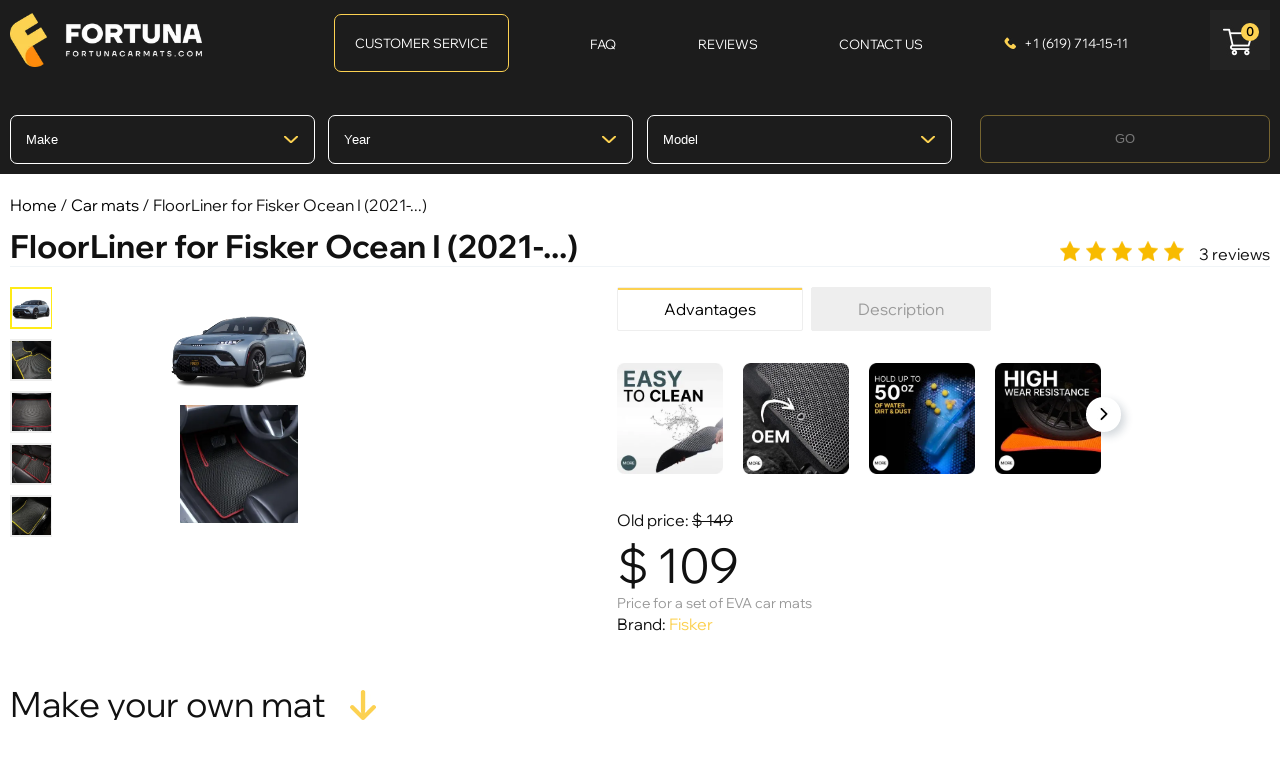

--- FILE ---
content_type: text/html; charset=UTF-8
request_url: https://www.fortunacarmats.com/evamats/fisker/fisker-ocean-i-2021.html
body_size: 22825
content:
<!DOCTYPE html>
<html lang="en">
<head>
	<meta charset="UTF-8">
	<meta name="viewport" content="width=device-width, initial-scale=1.0, user-scalable=0, minimum-scale=1.0, maximum-scale=1.0">
	<meta name="google-site-verification" content="SNAKg6O79lYhqKHCP_xkvp-Whjefm66ASvu_BfSAJyQ" />
	<link rel="shortcut icon" href="/favicon.ico" type="image/x-icon">
	<link rel="icon" href="/favicon.ico" type="image/x-icon">
	<meta name="facebook-domain-verification" content="v3ytizoym2ug9ne9azdw4vtvkd66gh" />
	<meta property = "fb:admins" content = "100002638900466" />
	
	<link rel="canonical" href="https://www.fortunacarmats.com/evamats/fisker/fisker-ocean-i-2021.html" />
<link rel="alternate" href="https://www.fortunacarmats.com/evamats/fisker/fisker-ocean-i-2021.html" hreflang="en-US" />
	<meta name="description" content="Fortunacarmats online shop offers to buy polymeric car floor mats for interior and the trunk for Fisker Ocean I (2021-...)  for an attractive price" />
<meta name="keywords" content="" />
	
	<link href="https://www.fortunacarmats.com/assets/css.css?ver=76b34bef5712c9eca6d6410c5a461f37" rel="stylesheet" type="text/css"/>
		
	
	<script type="text/javascript" src="https://www.fortunacarmats.com/assets/top.js?ver=35435006cd9c83a6041a7f4e0ed4aa82"></script>
		

	

	<!--[if lt IE 9]><script src="http://html5shiv.googlecode.com/svn/trunk/html5.js"></script><![endif]-->
	<script>
		document.getElementsByTagName('html')[0].className = 'js ' + ((/android|webos|iphone|ipad|ipod|blackberry|iemobile|opera mini/i.test(navigator.userAgent.toLowerCase())) ? 'mobile' : 'desktop');
	</script>
<script type="text/javascript">
window.dataLayer = window.dataLayer || [];
</script>
	<title>Car floor mats for Fisker Ocean I (2021-...), buy car floor mats for interior and the trunk for Fisker Ocean I (2021-...)</title>
<script>

var serverfullname="https://www.fortunacarmats.com/";	
</script>


<!-- Meta Pixel Code -->
<script>
  !function(f,b,e,v,n,t,s)
  {if(f.fbq)return;n=f.fbq=function(){n.callMethod?
  n.callMethod.apply(n,arguments):n.queue.push(arguments)};
  if(!f._fbq)f._fbq=n;n.push=n;n.loaded=!0;n.version='2.0';
  n.queue=[];t=b.createElement(e);t.async=!0;
  t.src=v;s=b.getElementsByTagName(e)[0];
  s.parentNode.insertBefore(t,s)}(window, document,'script',
  'https://connect.facebook.net/en_US/fbevents.js');
  fbq('init', '743445520456396');
  fbq('track', 'PageView');
</script>
<noscript><img height="1" width="1" style="display:none"
  src="https://www.facebook.com/tr?id=743445520456396&ev=PageView&noscript=1"
/></noscript>
<!-- End Meta Pixel Code -->

<script type="text/javascript">
(function(w, c, t, u) {
    w._wct = w._wct || {}; w._wct = u;
    var s = c.createElement(t);
    s.type = 'text/javascript'; s.async = true; s.src = 'https://wct-2.com/wct.js?type=session';
    var r = c.getElementsByTagName(t)[0];
    r.parentNode.insertBefore(s, r);
}(window, document, 'script', {
    'uid' : 'vvFfr8',
    'google_tracking_id' : 'UA-253929481-1',
    'proxy' : 'https://wct-2.com',
    'auto_tagging' : true
}));
</script>
<!-- Google Tag Manager -->
<script>(function(w,d,s,l,i){w[l]=w[l]||[];w[l].push({'gtm.start':
new Date().getTime(),event:'gtm.js'});var f=d.getElementsByTagName(s)[0],
j=d.createElement(s),dl=l!='dataLayer'?'&l='+l:'';j.async=true;j.src=
'https://www.googletagmanager.com/gtm.js?id='+i+dl;f.parentNode.insertBefore(j,f);
})(window,document,'script','dataLayer','GTM-NWCGNR6P');</script>
<!-- End Google Tag Manager -->



<meta property="og:title" content="Car floor mats for Fisker Ocean I (2021-...), buy car floor mats for interior and the trunk for Fisker Ocean I (2021-...)"/>
<meta property="og:image" content="https://www.fortunacarmats.com/goods/61f7e4ff9a760.png"/>
<meta property="og:url" content="http://www.fortunacarmats.com/evamats/fisker/fisker-ocean-i-2021.html" />
<meta property="og:type" content="website" />

<meta property="og:locale" content="en_US" />
<meta property="og:description" content="Fortunacarmats online shop offers to buy polymeric car floor mats for interior and the trunk for Fisker Ocean I (2021-...)  for an attractive price" />
<meta property="og:site_name" content="FloorLiner for Fisker Ocean I (2021-...)" />


</head>

<body class="drawer drawer--right evamats evamatsfiskerpage">
<!-- Google Tag Manager (noscript) -->
<noscript><iframe src="https://www.googletagmanager.com/ns.html?id=GTM-NWCGNR6P";
height="0" width="0" style="display:none;visibility:hidden"></iframe></noscript>
<!-- End Google Tag Manager (noscript) -->
<script>
  window.dataLayer = window.dataLayer || [];
  function gtag(){dataLayer.push(arguments);}
  gtag('js', new Date());

  gtag('config', 'G-LEBMFMCPXE');
</script>

<main role="main">
	<header class="header header__main ">
	
		<div class="header__main-middle-gag"></div>
		<div class="header__main-middle " >
			<div class="wrapper">
				<div class="header__main-wrapper">
					<div class="header__main-logo">
						<a href="https://www.fortunacarmats.com/">	
							<picture>
							<source media="(min-width: 768px)" srcset="https://www.fortunacarmats.com/images/logo.png">
								<img class="lazy" data-src="https://www.fortunacarmats.com/images/logo_mobile.png" alt="Fortunacarmats">
							</picture>
						</a>
					<!-- <td class="hidden-mobile"><a href="https://www.fortunacarmats.com/login/" class="icon auth" title="Вход"></a> </td> <td class="hidden-mobile"><a href="https://www.fortunacarmats.com/register/" class="icon reg" title="Регистрация"></a></td>
<td class="hidden-desktop2 hidden-mobile"><a href="https://www.fortunacarmats.com/login/" title="">Вход</a> </td> <td class="hidden-desktop2 hidden-mobile"><a href="https://www.fortunacarmats.com/register/" >Регистрация</a></td>
 -->
					</div>
				
					<div class="header__main-button-list">
						
						<ul class="top-bottoms-list">
						<li class="mobilemenuham">
						<div class="header__main-button-item drawer-toggle drawer-hamburger">
							<span class="img_wrapper"><img class="lazy" data-src="https://www.fortunacarmats.com/images/vap.png"/></span>
							<span class="name">Menu</span>
						</div>
						
						
						</li>
						
						<li><!-- 
						<div class="header__main-button-item-allprod">
							<span class="name">View all products</span>
							<span class="cursor"></span>
						</div> -->
						<div class="catalogue_top">
						<div><a href="https://www.fortunacarmats.com/evamats/" class="gitem">Car mats</a></div><div><a href="https://www.fortunacarmats.com/accessories/" class="gitem">Accessories</a></div><ul class="childs"><li><a href="https://www.fortunacarmats.com/badges/" class="gitem">Badge</a></li><li><a href="https://www.fortunacarmats.com/heelpads/" class="gitem">Automotive Heel Pads</a></li></ul><div><a href="https://www.fortunacarmats.com/trunk-s/" class="gitem">Car Organizer</a></div>
						</div>
						
						</li>
						
						
					<!--  <li>
						<a href="https://www.fortunacarmats.com/#" class="header__main-button-item syv hideselectcar">
							<span class="name">Select vehicle</span>
							
						</a>
						
						
						</li>-->	
						<li>
						<a href="https://www.fortunacarmats.com/contacts/"  class="header__main-button-item cs">Customer Service</a>
						</li>
						<li>
						<a href="https://www.fortunacarmats.com/about/?f=1"  class="header__main-button-item faq">
							<span class="name">FAQ</span>
							
						</a>
						
						
						</li>
						<li>
						<a href="https://www.fortunacarmats.com/feedback/" class="header__main-button-item">
							<span class="name">Reviews</span>
						</a>
						
						
						</li>
												<li >
						<a href="https://www.fortunacarmats.com/#" data-popup-init="callback" class="header__main-button-item">
							<span class="name">Contact us</span>
						</a>
						
						
						</li>
												<li >
						<a href="tel:+16197141511" class="header__main-button-item header__main-button-item-phone">
							+1 (619) 714-15-11
						</a>
						
						
						</li>
						<li><a href="https://www.fortunacarmats.com/basket/" class="header__main-button-item basketicon">
							<span class="bcount">0</span>
						</a>
</li>
						
		<li style="display: none;">				
						<!-- <a href="https://www.fortunacarmats.com/login/" class="header__main-button-item header__main-button-item-login">
							<svg class="" width="18" height="18" viewBox="0 0 18 18"><path  class="cls-1" d="M909,961a9,9,0,1,1,9-9A9,9,0,0,1,909,961Zm2.571-2.5a6.825,6.825,0,0,0-5.126,0A6.825,6.825,0,0,0,911.571,958.5ZM909,945a6.973,6.973,0,0,0-4.556,12.275,8.787,8.787,0,0,1,9.114,0A6.973,6.973,0,0,0,909,945Zm0,10a4,4,0,1,1,4-4A4,4,0,0,1,909,955Zm0-6a2,2,0,1,0,2,2A2,2,0,0,0,909,949Z" transform="translate(-900 -943)"></path></svg>
						</a> -->
					 <button type="button" class="drawer-toggle drawer-hamburger">
      <span class="sr-only"></span>
      <span class="drawer-hamburger-icon"></span>
    </button>
</li>
    </ul>
					</div>


					<div class="popup-wrapper popup-wrapper-callback" data-popup-name="callback" style="display: none">
						<div class="popup-close popup-close--inset"></div>
						
						
						<form id="page-submit" class="question-page" method="post" onsubmit="SendRequest(this);return false;">
				<div class="callme_title">Contact us</div>
				<!-- <div class="callme_title2">Call me</div> -->
				<div><input type="text" name="Имя" placeholder="Name" required="" class="fb_text fb_text_man "></div>
				<div><input type="tel" name="Телефон" placeholder="Phone Number" required="" class="fb_text fb_text_phone inputphone"></div>
				<div class="phoneerror" style="color:red"></div>
			<!-- 	<div><textarea class="callme_comment" name="Комментарий" placeholder="Комментарий (необязательно)"></textarea></div> -->
				<input type="hidden" value="Обратный звонок" name="Форма">
		<div style="padding-top: 10px;padding-right: 10px;margin-bottom: 20px;">
		By clicking on the &laquo;Send&raquo; button, you consent
to the <a target="_blank" rel="nofollow" href="https://www.fortunacarmats.com/usesite/">processing of your personal data</a>
		</div>
				<div><button class="addtobasket inverbtn">Send</button></div>				
			<div class="whatsapp_wrapper"><a href="https://wa.me/16197141511" class="whatsapplink" target="_blank">Write to whatsapp</a></div>
			
			</form>	
					</div>
			
			
				</div>
			</div><div class="header__main-search">
						<form method="get" action="https://www.fortunacarmats.com/catalogue/" class="search">
							<input type="text" name="search" class="custom-text" required placeholder="Search" id="search_box" value="">
							<button type="submit"><img src="https://www.fortunacarmats.com/images/search.png"></button>
						</form>
						
					</div>		</div>

<!-- 	<div class="header__main-button-item-allprod header__main-button-item-allprod-mobile">
							<span class="name">View all products</span>
							<span class="cursor"></span>
						</div> -->
						<div class="catalogue_top">
						<div><a href="https://www.fortunacarmats.com/evamats/" class="gitem">Car mats</a></div><div><a href="https://www.fortunacarmats.com/accessories/" class="gitem">Accessories</a></div><ul class="childs"><li><a href="https://www.fortunacarmats.com/badges/" class="gitem">Badge</a></li><li><a href="https://www.fortunacarmats.com/heelpads/" class="gitem">Automotive Heel Pads</a></li></ul><div><a href="https://www.fortunacarmats.com/trunk-s/" class="gitem">Car Organizer</a></div>
						</div>
						
	<a href="https://www.fortunacarmats.com/contacts/"  class="header__main-button-item cs csmobile">Customer Service</a>
					
<section class="index-section index__selectcar">
			<div class="wrapper">
	<ul class="carselector carselectorpage">
<li><div class="select-css-wrapper"><select class="select-css " name="manufacturer" data-placeholder="Make"><option value="-1">Make</option><option value="161"  >ACURA</option><option value="169"  >Alfa</option><option value="209"  >Aston Martin</option><option value="121"  >Audi</option><option value="199"  >Bentley</option><option value="124"  >BMW</option><option value="213"  >Buick</option><option value="132"  >Cadillac</option><option value="130"  >Chevrolet</option><option value="174"  >Chrysler</option><option value="134"  >Dodge</option><option value="238"  >Ferrari</option><option value="135"  >Fiat</option><option value="236"  >Fisker</option><option value="125"  >Ford</option><option value="266"  >GENESIS</option><option value="237"  >GMC</option><option value="138"  >Honda</option><option value="140"  >Hummer</option><option value="139"  >Hyundai</option><option value="141"  >Infiniti</option><option value="162"  >JAGUAR</option><option value="142"  >Jeep</option><option value="126"  >KIA</option><option value="239"  >Lamborghini</option><option value="144"  >Land Rover</option><option value="145"  >Lexus</option><option value="198"  >Linkoln</option><option value="247"  >Lucid Motors</option><option value="185"  >Maserati</option><option value="251"  >Maybach</option><option value="128"  >Mazda</option><option value="252"  >McLaren</option><option value="127"  >Mercedes-Benz</option><option value="254"  >Mercury</option><option value="164"  >Mini Cooper</option><option value="147"  >Mitsubishi</option><option value="148"  >Nissan</option><option value="264"  >Polestar</option><option value="151"  >Pontiac</option><option value="152"  >Porsche</option><option value="231"  >RAM</option><option value="200"  >Rolls Royce</option><option value="228"  >SAAB</option><option value="224"  >Saturn</option><option value="182"  >Scion</option><option value="166"  >SMART</option><option value="157"  >Subaru</option><option value="186"  >Tesla</option><option value="159"  >Toyota</option><option value="129"  >Volkswagen</option><option value="160"  >Volvo</option></select></div></li>
<li><div class="select-css-wrapper"><select class="select-css " name="year" data-placeholder="Year"><option value="-1">Year</option></select></div></li>
<li><div class="select-css-wrapper"><select class="select-css " name="model" data-placeholder="Model"><option value="-1">Model</option></select></div></li>
<li><ul class="buttons2"><li><button class="button" disabled="disabled">GO</button></li><!-- <li><a href="https://www.fortunacarmats.com/catalogue/" class="button" >Shop by product</a></li> --></ul></li>
<!-- <li style="color: gray;text-decoration: underline;" class="chooseandstay">Choose a car and stay on the main page</li> -->
</ul>
<style>

#facebox {
	position: fixed;top:20%!important;
}
</style>
<script>
$(document).ready(function(){
	maybeselUrl =$(".carselectorpage select[name=model]").find('option:selected').data('url'); 
	if (maybeselUrl!=undefined){
		$(".carselectorpage .button").prop('disabled',false);
		
	}
	$(".carselectorpage select[name=manufacturer]").change(function(){
		$(".carselector li:nth-child(2) select, .carselector li:nth-child(3) select").prop('disabled', true).parent().addClass('grayselect');
		$.post(serverfullname+"action/call/selectcar/getyears/",{"manufacturer":$(this).val()},function(answer){
			$(".carselectorpage .button").prop('disabled', true);
			
			$(".carselector li:nth-child(2) select, .carselector li:nth-child(3) select").prop('disabled', false).parent().removeClass('grayselect');
				
			$year = $(".carselectorpage select[name=year]");
			$year.html('');
			
			$model = $(".carselectorpage select[name=model]");
			$model.html('');
			$model.append('<option value=-1>'+$model.data('placeholder')+'</option>');
			
			$year.append('<option value=-1>'+$year.data('placeholder')+'</option>').append(answer);
		
			
	
		})
	})
	$(".carselectorpage select[name=year]").change(function(){
		$(".carselector li:nth-child(3) select").prop('disabled', true).parent().addClass('grayselect');
		$man = $(".carselectorpage select[name=manufacturer]");
		$.post(serverfullname+"action/call/selectcar/getmodel/",{"manufacturer":$man.val(), "year":$(this).val(),from:"page"},function(answer){
			$(".carselectorpage .button").prop('disabled', true);
			$(".carselector li:nth-child(3) select").prop('disabled', false).parent().removeClass('grayselect');
				
			$model = $(".carselectorpage select[name=model]");
			$model.html('');
			
			$model.append('<option value=-1>'+$model.data('placeholder')+'</option>').append(answer);
			
			
		})
	
		
	})
	$(".carselectorpage .button").click(function(){
		url =$(".carselectorpage select[name=model]").find('option:selected').data('url');
		if (url!=undefined){
			location.href=url;
		}
			
	})
	$(".carselectorpage select[name=model]").change(function(){
			
			url =$(this).find('option:selected').data('url');
			if (url!=undefined)
			{
				$(".carselectorpage .button").prop('disabled', false);
			}
			else{
				$(".carselectorpage .button").prop('disabled', true);
				
			}
	})
	
})
</script>
	
	<!-- 			<header>
	
					<h1>Popular EVA car mats</h1>
					<p style="text-align: center;">Сhoose the brand of your car</p>
				</header>
				[popular] -->
			</div>
		</section>

	</header>
	<div class="wrapper"><div class="crumble"><a href="https://www.fortunacarmats.com/">Home</a> / <a href="https://www.fortunacarmats.com/evamats/">Car mats</a> / FloorLiner for Fisker Ocean I (2021-...)</div></div>
	
	<div class="maincontent evamats evamatsfisker">
	
	<div class="wrapper"><h1>FloorLiner for Fisker Ocean I (2021-...)</h1></div>
	<section class="content">
						


		<div class="wrapper" style="position: relative;" >

<div class="currrating_wrapper">	<div style="display:flex;align-items: center;"><div><ul class="viewrating"><li><span class="star fill"></span></li><li><span class="star fill"></span></li><li><span class="star fill"></span></li><li><span class="star fill"></span></li><li><span class="star fill"></span></li></ul></div><div style="padding-left:10px;">3 reviews</div></div></div>




	<div class="goodcard">



<div class="catalog__detail-wrapper">

<div class="catalog__detail-gallery">
					<div class="slick-slider slider-for" data-slick='{
						"arrows":false,
						"slidesToScroll":1,
						"slidesToShow":1,
	  					"fade": true,
	  					"lazyLoad": "ondemand",
	  					"asNavFor": ".slider-nav"
					}'>
						<div class="counstruct-slide">
							<a href="https://www.fortunacarmats.com/images/nophotox.png" rel="gallery" data-fancybox="demo">
								<picture>	 <source type="image/webp" data-srcset="https://www.fortunacarmats.com/cache/goods/700x700x61f7e4ff9a760.webp"><img alt="Car mats Fisker Ocean I (2021-...)" title="Car mats Fisker Ocean I (2021-...)" class="lazy" data-src="https://www.fortunacarmats.com/cache/goods/700x700x61f7e4ff9a760.png" ></picture>
								<picture><source srcset="https://www.fortunacarmats.com/images/nophoto.webp" type="image/webp"><img title="Car mats Fisker Ocean I (2021-...)" alt="Car mats Fisker Ocean I (2021-...)" class="lazy" data-src="https://www.fortunacarmats.com/images/nophotox.png"></picture>
							</a>
						</div>
						<a href="https://www.fortunacarmats.com/cache/gallery/800x600x1116.jpg" data-fancybox="demo"><picture><source srcset="https://www.fortunacarmats.com/cache/gallery/800x600x1116.webp" type="image/webp"><img alt="https://www.fortunacarmats.com/cache/gallery/800x600x1116.webp" class="lazy" data-src="https://www.fortunacarmats.com/cache/gallery/800x600x1116.jpg"></picture></a><a href="https://www.fortunacarmats.com/cache/gallery/800x600x941.jpeg" data-fancybox="demo"><picture><source srcset="https://www.fortunacarmats.com/cache/gallery/800x600x941.webp" type="image/webp"><img alt="https://www.fortunacarmats.com/cache/gallery/800x600x941.webp" class="lazy" data-src="https://www.fortunacarmats.com/cache/gallery/800x600x941.jpeg"></picture></a><a href="https://www.fortunacarmats.com/cache/gallery/800x600x940.jpg" data-fancybox="demo"><picture><source srcset="https://www.fortunacarmats.com/cache/gallery/800x600x940.webp" type="image/webp"><img alt="https://www.fortunacarmats.com/cache/gallery/800x600x940.webp" class="lazy" data-src="https://www.fortunacarmats.com/cache/gallery/800x600x940.jpg"></picture></a><a href="https://www.fortunacarmats.com/cache/gallery/800x600x939.jpg" data-fancybox="demo"><picture><source srcset="https://www.fortunacarmats.com/cache/gallery/800x600x939.webp" type="image/webp"><img alt="https://www.fortunacarmats.com/cache/gallery/800x600x939.webp" class="lazy" data-src="https://www.fortunacarmats.com/cache/gallery/800x600x939.jpg"></picture></a><a href="https://www.fortunacarmats.com/cache/gallery/800x600x938.jpg" data-fancybox="demo"><picture><source srcset="https://www.fortunacarmats.com/cache/gallery/800x600x938.webp" type="image/webp"><img alt="https://www.fortunacarmats.com/cache/gallery/800x600x938.webp" class="lazy" data-src="https://www.fortunacarmats.com/cache/gallery/800x600x938.jpg"></picture></a><a href="https://www.fortunacarmats.com/cache/gallery/800x600x724.png" data-fancybox="demo"><picture><source srcset="https://www.fortunacarmats.com/cache/gallery/800x600x724.webp" type="image/webp"><img alt="https://www.fortunacarmats.com/cache/gallery/800x600x724.webp" class="lazy" data-src="https://www.fortunacarmats.com/cache/gallery/800x600x724.png"></picture></a>
						
					</div>
					<div class="slick-slider slider-nav" data-slick='{
						"arrows":false,
						"slidesToShow":5,
	  					"asNavFor": ".slider-for",
	  					"focusOnSelect": true,
	  					"vertical": true
						
					}'>
					<div class="slider-nav-item">
							<div class="slider-nav-img"><picture>	 <source type="image/webp" data-srcset="https://www.fortunacarmats.com/cache/goods/700x700x61f7e4ff9a760.webp"><img alt="Car mats Fisker Ocean I (2021-...)" title="Car mats Fisker Ocean I (2021-...)" class="lazy" data-src="https://www.fortunacarmats.com/cache/goods/700x700x61f7e4ff9a760.png" ></picture></div>
						</div><div class="slider-nav-item">
							<div class="slider-nav-img" style=""><picture><source srcset="https://www.fortunacarmats.com/cache/gallery/250x250x1116.webp" type="image/webp"><img class="lazy" data-src="https://www.fortunacarmats.com/cache/gallery/250x250x1116.jpg"></picture></div>
						</div><div class="slider-nav-item">
							<div class="slider-nav-img" style=""><picture><source srcset="https://www.fortunacarmats.com/cache/gallery/250x250x941.webp" type="image/webp"><img class="lazy" data-src="https://www.fortunacarmats.com/cache/gallery/250x250x941.jpeg"></picture></div>
						</div><div class="slider-nav-item">
							<div class="slider-nav-img" style=""><picture><source srcset="https://www.fortunacarmats.com/cache/gallery/250x250x940.webp" type="image/webp"><img class="lazy" data-src="https://www.fortunacarmats.com/cache/gallery/250x250x940.jpg"></picture></div>
						</div><div class="slider-nav-item">
							<div class="slider-nav-img" style=""><picture><source srcset="https://www.fortunacarmats.com/cache/gallery/250x250x939.webp" type="image/webp"><img class="lazy" data-src="https://www.fortunacarmats.com/cache/gallery/250x250x939.jpg"></picture></div>
						</div><div class="slider-nav-item">
							<div class="slider-nav-img" style=""><picture><source srcset="https://www.fortunacarmats.com/cache/gallery/250x250x938.webp" type="image/webp"><img class="lazy" data-src="https://www.fortunacarmats.com/cache/gallery/250x250x938.jpg"></picture></div>
						</div><div class="slider-nav-item">
							<div class="slider-nav-img" style=""><picture><source srcset="https://www.fortunacarmats.com/cache/gallery/250x250x724.webp" type="image/webp"><img class="lazy" data-src="https://www.fortunacarmats.com/cache/gallery/250x250x724.png"></picture></div>
						</div>
					</div>
				</div>
					
				
				<div class="catalog__detail-desc tab__holder">
					<ul class="yeararticle">

<!-- <li>Year of release: <br>Article number: 7459-5024</li> -->					
<li>


</li>					
					</ul>
					<div class="tab__link-holder">
						<div class="tab__link active"><span>Advantages</span></div>
						<div class="tab__link"><span>Description</span></div>
					
					</div>
					
					<div class="mycustom-scroll" data-scroll-shadow  data-mcs-theme="3d-dark"><ul class="siteplates advantages"><li>
                        <div class="item">
<div class="descc"><span class="close">X</span> EVA car mats are easy to clean. Just pull them out of the car and knock out.</div>
                         <picture>
<source srcset="https://www.fortunacarmats.com/cache/site_plates/400x400x684201f06e143.webp" type="image/webp">
   <img data-src="https://www.fortunacarmats.com/cache/site_plates/400x400x684201f06e143.jpg" class="lazy"/>
                        </picture>
                        </div></li><li>
                        <div class="item">
<div class="descc"><span class="close">X</span> We install original fixations from the car producer’s factory, so that EVA mats fit perfectly in your car.</div>
                         <picture>
<source srcset="https://www.fortunacarmats.com/cache/site_plates/400x400x684201b36a9bf.webp" type="image/webp">
   <img data-src="https://www.fortunacarmats.com/cache/site_plates/400x400x684201b36a9bf.jpg" class="lazy"/>
                        </picture>
                        </div></li><li>
                        <div class="item">
<div class="descc"><span class="close">X</span> EVA car mats retain up to 50 oz of water, dirt and dust and don’t let the car interior become dirty</div>
                         <picture>
<source srcset="https://www.fortunacarmats.com/cache/site_plates/400x400x6842029277d4e.webp" type="image/webp">
   <img data-src="https://www.fortunacarmats.com/cache/site_plates/400x400x6842029277d4e.jpg" class="lazy"/>
                        </picture>
                        </div></li><li>
                        <div class="item">
<div class="descc"><span class="close">X</span> The material is resistant to environmental influences and other mechanical impact</div>
                         <picture>
<source srcset="https://www.fortunacarmats.com/cache/site_plates/400x400x684202bc60fca.webp" type="image/webp">
   <img data-src="https://www.fortunacarmats.com/cache/site_plates/400x400x684202bc60fca.jpg" class="lazy"/>
                        </picture>
                        </div></li><li>
                        <div class="item">
<div class="descc"><span class="close">X</span> EVA material is used in the production of orthopedic shoes, fitness and sports products, and also in dentistry.</div>
                         <picture>
<source srcset="https://www.fortunacarmats.com/cache/site_plates/400x400x6842030e3a88f.webp" type="image/webp">
   <img data-src="https://www.fortunacarmats.com/cache/site_plates/400x400x6842030e3a88f.jpg" class="lazy"/>
                        </picture>
                        </div></li><li>
                        <div class="item">
<div class="descc"><span class="close">X</span> EVA is an environmentally friendly material, completely hypoallergic. It does not have any smell or toxic.</div>
                         <picture>
<source srcset="https://www.fortunacarmats.com/cache/site_plates/400x400x6842033d3b9a5.webp" type="image/webp">
   <img data-src="https://www.fortunacarmats.com/cache/site_plates/400x400x6842033d3b9a5.jpg" class="lazy"/>
                        </picture>
                        </div></li><li>
                        <div class="item">
<div class="descc"><span class="close">X</span> EVA car mats are resistant to low and high temperatures from 58°F to +122°F</div>
                         <picture>
<source srcset="https://www.fortunacarmats.com/cache/site_plates/400x400x6842036ad471e.webp" type="image/webp">
   <img data-src="https://www.fortunacarmats.com/cache/site_plates/400x400x6842036ad471e.jpg" class="lazy"/>
                        </picture>
                        </div></li><li>
                        <div class="item">
<div class="descc"><span class="close">X</span> EVA is elastic, flexible and resilient material. it follows the relief of objects and fits them perfectly.</div>
                         <picture>
<source srcset="https://www.fortunacarmats.com/cache/site_plates/400x400x6841fefa90560.webp" type="image/webp">
   <img data-src="https://www.fortunacarmats.com/cache/site_plates/400x400x6841fefa90560.jpg" class="lazy"/>
                        </picture>
                        </div></li></ul></div>
					
					<div class="tab__content tab__content_donworry" style="">
						<div class="catalog__detail-price">
							<div class="catalog__detail-price-main">
								<div class="catalog__detail-name"></div>
								<div class="oldprice_card">Old price: <span><span class="catalog__detail-price-old"> <span>$</span>&nbsp;149</span></span></div>
								<div class="catalog__detail-price-new"> <span>$</span>&nbsp;109</div>
								
								<div class="catalog__detail-price-desc gray">Price for a set of EVA car mats</div>
								Brand: <a href="https://www.fortunacarmats.com/evamats/fisker/">Fisker</a>
							</div>
							<!-- <div class="catalog__detail-price-go">
								<a href="#calcholder" class="button scrollTo" data-offset="80"><span class="text">Make your own mat</span><span class="back"></span></a>
							</div> -->
						</div>
						

						
					</div>
				
					<div class="tab__link_descmobile">Description</div>
					<div class="tab__content catalog__description" style="display: none;">
						<div class="catalog__detail-desc">
					
<p>					
				<p>	Protect your vehicle’s interior with our premium EVA floor mats, custom-designed for the <strong>Fisker Ocean I (2021-...)</strong>. These mats provide maximum coverage, superior durability, and modern styling — built for drivers who care about both function and appearance.</p>

<strong>Why choose FortunaCarMats?</strong>
<p>
🛡️ Advanced Protection<br>
Made from high-quality EVA material with a unique honeycomb-cell structure that traps dirt, dust, water, snow, and debris — keeping it contained and away from your carpets.</p>
<p>
🌡️ All-Weather Durability<br>
Resists cracking, warping, or losing shape in extreme cold or heat — built to last in any climate.
</p>
<p>
🧼 Easy to Clean<br>
Just remove, shake out, rinse — and they’re ready to go.
</p>
<p>
🇺🇸 Made in the USA<br>
Our production is proudly based in Plantation, Florida — not outsourced overseas. We’re committed to delivering reliable, American-made quality you can trust.
</p>
<p>
🚘 Precision Fit — No Guesswork<br>
We use 3D scanning technology to create accurate templates based on real U.S. market vehicles. Each design is handcrafted and tested to ensure it fits like a glove.
</p>
<p>
📐 Over 2,000 Fit Variations<br>
Our catalog covers thousands of cars, trucks, and SUVs sold in the U.S. market. Got a rare or older model? We can modify designs to provide full floor coverage.
</p>
<p>
⚙️ No “One Size Fits All”<br>
We don’t believe in universal mats. Every set is custom-made for your exact make, model, year — for both front and rear rows, plus trunk.
</p>
<p>
🧵 Handcrafted, Not Mass-Stamped<br>
Every mat set is made-to-order with attention to detail, so you get form, function, and a perfect fit — not some flimsy mat from a warehouse bin.
</p>					
		
						</p>
					
						
						
						
							
						</div>
					</div>
					
					
				</div>
			</div>






	
	

	<div class="modoptionsselect"></div>
	
		
	<div class="allwrapper card_wrapper">
<div class="myom">Make your own mat</div>
<section class="catalog__calc" id="calcholder">
		<!-- 	<div class="catalog__calc-maintitle h2">Make your own mat <i class="fas fa-arrow-down-our"></i></div>
			 --><form action="">
			 <div class="catalog__calc-block-mobile-preview_wrapper">
			 <div class="catalog__calc-block-mobile-preview">
										
									</div></div>
				<div class="catalog__calc-holder">
					<div data-calculator-holder="">
						<div class="catalog__calc-block-holder">
							<!--  -->
							<!-- calc type -->
							<!--  -->
							<div class="catalog__calc-block" style="display: none;">
								<!-- <div class="catalog__calc-title">1. Cell shape</div>
								 --><div class="catalog__calc-desc">
									<ul class="mattype"><li><img class="active" src="https://www.fortunacarmats.com/images/mat/sota.png" rel="2"><div class="title">Honeycomb</div></li></ul>
								
									
								</div>
							
							</div>
							<!--  -->
							<!-- color romb -->
							<!--  -->
							<div class="catalog__calc-block" data-item-type="romb">
								<div class="catalog__calc-title">1. Mat color</div>
								<div class="catalog__calc-desc">
					<ul class="matcolor mattypesel colormat"><li style="display:none"><div class="type1  color9" style="background:#050505;" title="Black" data-img="https://www.fortunacarmats.com/cache/mat/280x290x09.png" data-imgwebp="https://www.fortunacarmats.com/cache/mat/280x290x09.webp" data-id="9" data-input="sel_matcolor" data-container="matcolor_card_wrapper"></div><span class="colorname">Black</span></i><li style="display:none"><div class="type1  color6" style="background:#5f5f5f;" title="Gray" data-img="https://www.fortunacarmats.com/cache/mat/280x290x06.png" data-imgwebp="https://www.fortunacarmats.com/cache/mat/280x290x06.webp" data-id="6" data-input="sel_matcolor" data-container="matcolor_card_wrapper"></div><span class="colorname">Gray</span></i><li style="display:none"><div class="type1  color42" style="background:;" title="Dark blue" data-img="https://www.fortunacarmats.com/cache/mat/280x290x12.png" data-imgwebp="https://www.fortunacarmats.com/cache/mat/280x290x12.webp" data-id="42" data-input="sel_matcolor" data-container="matcolor_card_wrapper"></div><span class="colorname">Dark blue</span></i><li style="display:none"><div class="type1  color2" style="background:#5f3104;" title="Brown" data-img="https://www.fortunacarmats.com/cache/mat/280x290x02.png" data-imgwebp="https://www.fortunacarmats.com/cache/mat/280x290x02.webp" data-id="2" data-input="sel_matcolor" data-container="matcolor_card_wrapper"></div><span class="colorname">Brown</span></i><li style="display:none"><div class="type1  color1" style="background:#cca668;" title="Beige" data-img="https://www.fortunacarmats.com/cache/mat/280x290x01.png" data-imgwebp="https://www.fortunacarmats.com/cache/mat/280x290x01.webp" data-id="1" data-input="sel_matcolor" data-container="matcolor_card_wrapper"></div><span class="colorname">Beige</span></i><li style="display:none"><div class="type1  color7" style="background:#1e1ee2;" title="Blue" data-img="https://www.fortunacarmats.com/cache/mat/280x290x07.png" data-imgwebp="https://www.fortunacarmats.com/cache/mat/280x290x07.webp" data-id="7" data-input="sel_matcolor" data-container="matcolor_card_wrapper"></div><span class="colorname">Blue</span></i><li style="display:none"><div class="type1  color3" style="background:#ff0000;" title="Red" data-img="https://www.fortunacarmats.com/cache/mat/280x290x03.png" data-imgwebp="https://www.fortunacarmats.com/cache/mat/280x290x03.webp" data-id="3" data-input="sel_matcolor" data-container="matcolor_card_wrapper"></div><span class="colorname">Red</span></i><li style="display:none"><div class="type1  color12" style="background:#f8f400;" title="Yellow" data-img="https://www.fortunacarmats.com/cache/mat/280x290x11.png" data-imgwebp="https://www.fortunacarmats.com/cache/mat/280x290x11.webp" data-id="12" data-input="sel_matcolor" data-container="matcolor_card_wrapper"></div><span class="colorname">Yellow</span></i><li style="display:none"><div class="type1  color8" style="background:#730793;" title="Violet" data-img="https://www.fortunacarmats.com/cache/mat/280x290x08.png" data-imgwebp="https://www.fortunacarmats.com/cache/mat/280x290x08.webp" data-id="8" data-input="sel_matcolor" data-container="matcolor_card_wrapper"></div><span class="colorname">Violet</span></i><li style="display:none"><div class="type1  color11" style="background:#ffffff;" title="White" data-img="https://www.fortunacarmats.com/cache/mat/280x290x10.png" data-imgwebp="https://www.fortunacarmats.com/cache/mat/280x290x10.webp" data-id="11" data-input="sel_matcolor" data-container="matcolor_card_wrapper"></div><span class="colorname">White</span></i><li style="display:none"><div class="type1  color44" style="background:#cca668;" title="темно-зеленый" data-img="https://www.fortunacarmats.com/cache/mat/280x290x44.png" data-imgwebp="https://www.fortunacarmats.com/cache/mat/280x290x44.webp" data-id="44" data-input="sel_matcolor" data-container="matcolor_card_wrapper"></div><span class="colorname">темно-зеленый</span></i><li style="display:none"><div class="type1  color45" style="background:#21e823;" title="бордовый" data-img="https://www.fortunacarmats.com/cache/mat/280x290x45.png" data-imgwebp="https://www.fortunacarmats.com/cache/mat/280x290x45.webp" data-id="45" data-input="sel_matcolor" data-container="matcolor_card_wrapper"></div><span class="colorname">бордовый</span></i><li style="display:"><div class="type2 default active color33" style="background:#050505;" title="Black" data-img="https://www.fortunacarmats.com/cache/sota/280x290x09.png" data-imgwebp="https://www.fortunacarmats.com/cache/sota/280x290x09.webp" data-id="33" data-input="sel_matcolor" data-container="matcolor_card_wrapper"></div><span class="colorname">Black</span></i><li style="display:"><div class="type2  color30" style="background:#5f5f5f;" title="Gray" data-img="https://www.fortunacarmats.com/cache/sota/280x290x06.png" data-imgwebp="https://www.fortunacarmats.com/cache/sota/280x290x06.webp" data-id="30" data-input="sel_matcolor" data-container="matcolor_card_wrapper"></div><span class="colorname">Gray</span></i><li style="display:"><div class="type2  color26" style="background:#5f3104;" title="Brown" data-img="https://www.fortunacarmats.com/cache/sota/280x290x02.png" data-imgwebp="https://www.fortunacarmats.com/cache/sota/280x290x02.webp" data-id="26" data-input="sel_matcolor" data-container="matcolor_card_wrapper"></div><span class="colorname">Brown</span></i><li style="display:"><div class="type2  color25" style="background:#cca668;" title="Beige" data-img="https://www.fortunacarmats.com/cache/sota/280x290x01.png" data-imgwebp="https://www.fortunacarmats.com/cache/sota/280x290x01.webp" data-id="25" data-input="sel_matcolor" data-container="matcolor_card_wrapper"></div><span class="colorname">Beige</span></i><li style="display:"><div class="type2  color27" style="background:#ff0000;" title="Red" data-img="https://www.fortunacarmats.com/cache/sota/280x290x03.png" data-imgwebp="https://www.fortunacarmats.com/cache/sota/280x290x03.webp" data-id="27" data-input="sel_matcolor" data-container="matcolor_card_wrapper"></div><span class="colorname">Red</span></i></ul>
								</div>
							</div>
							<div class="catalog__calc-block">
								<div class="catalog__calc-title">2. Edging color</div>
								<div class="catalog__calc-desc">
								<ul class="matcolor colorborder"><li><div class="active color14" style="background:#050505" title="Black" data-img="https://www.fortunacarmats.com/cache/mat/280x290xborder14.png" data-imgwebp="https://www.fortunacarmats.com/cache/mat/280x290xborder14.webp" data-id="14" data-container="bordercolor_card_wrapper" data-input="sel_bordercolor"></div><span class="colorname">Black</span></li><li><div class=" color9" style="background:#5f5f5f" title="Gray" data-img="https://www.fortunacarmats.com/cache/mat/280x290xborder09.png" data-imgwebp="https://www.fortunacarmats.com/cache/mat/280x290xborder09.webp" data-id="9" data-container="bordercolor_card_wrapper" data-input="sel_bordercolor"></div><span class="colorname">Gray</span></li><li><div class=" color8" style="background:#c6c6c6" title="Light Gray" data-img="https://www.fortunacarmats.com/cache/mat/280x290xborder08.png" data-imgwebp="https://www.fortunacarmats.com/cache/mat/280x290xborder08.webp" data-id="8" data-container="bordercolor_card_wrapper" data-input="sel_bordercolor"></div><span class="colorname">Light Gray</span></li><li><div class=" color18" style="background:#5f3104" title="Brown" data-img="https://www.fortunacarmats.com/cache/mat/280x290xborder18.png" data-imgwebp="https://www.fortunacarmats.com/cache/mat/280x290xborder18.webp" data-id="18" data-container="bordercolor_card_wrapper" data-input="sel_bordercolor"></div><span class="colorname">Brown</span></li><li><div class=" color1" style="background:#cca668" title="Beige" data-img="https://www.fortunacarmats.com/cache/mat/280x290xborder01.png" data-imgwebp="https://www.fortunacarmats.com/cache/mat/280x290xborder01.webp" data-id="1" data-container="bordercolor_card_wrapper" data-input="sel_bordercolor"></div><span class="colorname">Beige</span></li><li><div class=" color10" style="background:#1e1ee2" title="Blue" data-img="https://www.fortunacarmats.com/cache/mat/280x290xborder10.png" data-imgwebp="https://www.fortunacarmats.com/cache/mat/280x290xborder10.webp" data-id="10" data-container="bordercolor_card_wrapper" data-input="sel_bordercolor"></div><span class="colorname">Blue</span></li><li><div class=" color19" style="background:#1d1aa8" title="Dark Blue" data-img="https://www.fortunacarmats.com/cache/mat/280x290xborder19.png" data-imgwebp="https://www.fortunacarmats.com/cache/mat/280x290xborder19.webp" data-id="19" data-container="bordercolor_card_wrapper" data-input="sel_bordercolor"></div><span class="colorname">Dark Blue</span></li><li><div class=" color3" style="background:#ff0000" title="Red" data-img="https://www.fortunacarmats.com/cache/mat/280x290xborder03.png" data-imgwebp="https://www.fortunacarmats.com/cache/mat/280x290xborder03.webp" data-id="3" data-container="bordercolor_card_wrapper" data-input="sel_bordercolor"></div><span class="colorname">Red</span></li><li><div class=" color16" style="background:#9b103d" title="Vinous" data-img="https://www.fortunacarmats.com/cache/mat/280x290xborder16.png" data-imgwebp="https://www.fortunacarmats.com/cache/mat/280x290xborder16.webp" data-id="16" data-container="bordercolor_card_wrapper" data-input="sel_bordercolor"></div><span class="colorname">Vinous</span></li><li><div class=" color2" style="background:#f8f400" title="Yellow" data-img="https://www.fortunacarmats.com/cache/mat/280x290xborder02.png" data-imgwebp="https://www.fortunacarmats.com/cache/mat/280x290xborder02.webp" data-id="2" data-container="bordercolor_card_wrapper" data-input="sel_bordercolor"></div><span class="colorname">Yellow</span></li><li><div class=" color17" style="background:#12c460" title="Green" data-img="https://www.fortunacarmats.com/cache/mat/280x290xborder17.png" data-imgwebp="https://www.fortunacarmats.com/cache/mat/280x290xborder17.webp" data-id="17" data-container="bordercolor_card_wrapper" data-input="sel_bordercolor"></div><span class="colorname">Green</span></li><li><div class=" color12" style="background:#108145" title="Dark Green" data-img="https://www.fortunacarmats.com/cache/mat/280x290xborder12.png" data-imgwebp="https://www.fortunacarmats.com/cache/mat/280x290xborder12.webp" data-id="12" data-container="bordercolor_card_wrapper" data-input="sel_bordercolor"></div><span class="colorname">Dark Green</span></li><li><div class=" color13" style="background:#730793" title="Violet" data-img="https://www.fortunacarmats.com/cache/mat/280x290xborder13.png" data-imgwebp="https://www.fortunacarmats.com/cache/mat/280x290xborder13.webp" data-id="13" data-container="bordercolor_card_wrapper" data-input="sel_bordercolor"></div><span class="colorname">Violet</span></li><li><div class=" color15" style="background:#ffffff" title="White" data-img="https://www.fortunacarmats.com/cache/mat/280x290xborder15.png" data-imgwebp="https://www.fortunacarmats.com/cache/mat/280x290xborder15.webp" data-id="15" data-container="bordercolor_card_wrapper" data-input="sel_bordercolor"></div><span class="colorname">White</span></li></ul>
							
								</div>
							</div>
							<div class="catalog__calc-block">
								<div class="catalog__calc-title">3. Configuration</div>
								<div class="catalog__calc-desc catalog__calc-desc--column tab__holder">
									<div class="catalog__calc-toggler">
										<div class="tab__link active" ><span>As a set</span></div>
										<div class="tab__link" ><span>Separately</span></div>
										<div class="tab__bg"></div>
									</div>
									<div class="tab__content" style="">
									<div class="catalog__calc-checkbox" data-switch-complect="all"><div class="full_block" rel='{"price":"109","oldprice":"149","id":"1","shortname":"Full Cabin Floor Liners - Front & Rear"}'>
                                        <!-- <picture><source srcset="https://www.fortunacarmats.com/cache/duffcar_cartype_complect/120x220x68354ce95d8b4.webp" type="image/webp"><img class="lazy" data-src="https://www.fortunacarmats.com/cache/duffcar_cartype_complect/120x220x68354ce95d8b4.webp" ></picture>-->
                                         <div  class="checkbox_site ">
                                                <span class="checkbox_wrapper"><span class="c"></span></span>
                                                Full Cabin Floor Liners - Front & Rear    
                                         </div>
                    					 <div class="prc">
                                                <del>149</del> 
                                                 <span>$</span>&nbsp;109 
                                                <div style="display:none;">
                                                        <span class="minus">-</span>
                                                        <span><span class="count">1</span>&nbsp;</span>
                                                        <span class="plus">+</span>
                                                </div>
                                         </div>   
                                    </div></div><div class="catalog__calc-checkbox" data-switch-complect="all"><div class="full_block" rel='{"price":"99","oldprice":"119","id":"6","shortname":"Trunk Mat - Standart Fit for Trunk Area"}'>
                                        <!-- <picture><source srcset="https://www.fortunacarmats.com/cache/duffcar_cartype_complect/120x220x627e3ef8eadf2.webp" type="image/webp"><img class="lazy" data-src="https://www.fortunacarmats.com/cache/duffcar_cartype_complect/120x220x627e3ef8eadf2.png" ></picture>-->
                                         <div  class="checkbox_site ">
                                                <span class="checkbox_wrapper"><span class="c"></span></span>
                                                Trunk Mat - Standart Fit for Trunk Area    
                                         </div>
                    					 <div class="prc">
                                                <del>119</del> 
                                                 <span>$</span>&nbsp;99 
                                                <div style="display:none;">
                                                        <span class="minus">-</span>
                                                        <span><span class="count">1</span>&nbsp;</span>
                                                        <span class="plus">+</span>
                                                </div>
                                         </div>   
                                    </div></div>
										
									</div>
									<div class="tab__content" style="display: none;">
									<div class="catalog__calc-checkbox" data-switch-complect="one"><div class="full_block" rel='{"price":"45","oldprice":"","id":"3","shortname":"Driver Floor Mat Only"}'>
                                        <!-- <picture><source srcset="https://www.fortunacarmats.com/cache/duffcar_cartype_complect/120x220x627e3f51143dd.webp" type="image/webp"><img class="lazy" data-src="https://www.fortunacarmats.com/cache/duffcar_cartype_complect/120x220x627e3f51143dd.png" ></picture>-->
                                         <div  class="checkbox_site ">
                                                <span class="checkbox_wrapper"><span class="c"></span></span>
                                                Driver Floor Mat Only    
                                         </div>
                    					 <div class="prc">
                                                 
                                                 <span>$</span>&nbsp;45 
                                                <div style="display:none;">
                                                        <span class="minus">-</span>
                                                        <span><span class="count">1</span>&nbsp;</span>
                                                        <span class="plus">+</span>
                                                </div>
                                         </div>   
                                    </div></div><div class="catalog__calc-checkbox" data-switch-complect="one"><div class="full_block" rel='{"price":"35","oldprice":"","id":"4","shortname":"Passenger Floor Mat Only"}'>
                                        <!-- <picture><source srcset="https://www.fortunacarmats.com/cache/duffcar_cartype_complect/120x220x627e3f8174fd3.webp" type="image/webp"><img class="lazy" data-src="https://www.fortunacarmats.com/cache/duffcar_cartype_complect/120x220x627e3f8174fd3.png" ></picture>-->
                                         <div  class="checkbox_site ">
                                                <span class="checkbox_wrapper"><span class="c"></span></span>
                                                Passenger Floor Mat Only    
                                         </div>
                    					 <div class="prc">
                                                 
                                                 <span>$</span>&nbsp;35 
                                                <div style="display:none;">
                                                        <span class="minus">-</span>
                                                        <span><span class="count">1</span>&nbsp;</span>
                                                        <span class="plus">+</span>
                                                </div>
                                         </div>   
                                    </div></div><div class="catalog__calc-checkbox" data-switch-complect="one"><div class="full_block" rel='{"price":"45","oldprice":"","id":"5","shortname":"Rear Floor Mat(s) - Coverage Varies by Vehicle"}'>
                                        <!-- <picture><source srcset="https://www.fortunacarmats.com/cache/duffcar_cartype_complect/120x220x627e3fc15ac42.webp" type="image/webp"><img class="lazy" data-src="https://www.fortunacarmats.com/cache/duffcar_cartype_complect/120x220x627e3fc15ac42.png" ></picture>-->
                                         <div  class="checkbox_site ">
                                                <span class="checkbox_wrapper"><span class="c"></span></span>
                                                Rear Floor Mat(s) - Coverage Varies by Vehicle    
                                         </div>
                    					 <div class="prc">
                                                 
                                                 <span>$</span>&nbsp;45 
                                                <div style="display:none;">
                                                        <span class="minus">-</span>
                                                        <span><span class="count">1</span>&nbsp;</span>
                                                        <span class="plus">+</span>
                                                </div>
                                         </div>   
                                    </div></div><div class="catalog__calc-checkbox" data-switch-complect="one"><div class="full_block" rel='{"price":"99","oldprice":"119","id":"6","shortname":"Trunk Mat - Standart Fit for Trunk Area"}'>
                                        <!-- <picture><source srcset="https://www.fortunacarmats.com/cache/duffcar_cartype_complect/120x220x627e3ef8eadf2.webp" type="image/webp"><img class="lazy" data-src="https://www.fortunacarmats.com/cache/duffcar_cartype_complect/120x220x627e3ef8eadf2.png" ></picture>-->
                                         <div  class="checkbox_site ">
                                                <span class="checkbox_wrapper"><span class="c"></span></span>
                                                Trunk Mat - Standart Fit for Trunk Area    
                                         </div>
                    					 <div class="prc">
                                                <del>119</del> 
                                                 <span>$</span>&nbsp;99 
                                                <div style="display:none;">
                                                        <span class="minus">-</span>
                                                        <span><span class="count">1</span>&nbsp;</span>
                                                        <span class="plus">+</span>
                                                </div>
                                         </div>   
                                    </div></div>
										
									</div>
									
									
								</div>
							</div>
							
							<!--  -->
							<!-- extra -->
							<!--  -->
						</div>
						<!-- <div class="catalog__calc-block-extra-holder"> -->
						<div class="catalog__calc-block-holder">
							
							<div class="catalog__calc-block wide">
								<div class="catalog__calc-title">+ Accessories</div>
								<div class="extra__list">
									<!-- <div class="extra__item">
										<div class="extra__item-wrapper">
											<div class="extra__item-img">
												<img src="/img_content/calc/back.jpg" alt="">
											</div>
											<div class="extra__item-text">
												<div class="extra__item-desc">Коврик в багажник +1 700 ₽</div>
												<div class="extra__item-controls">
													<label class="button button-gray">
														<input type="checkbox" name="extra-back" data-extra-item="5" data-price="1700" data-toggle-button=""  onchange="orderCalc.redrawCalc();"><span data-text="Отменить" data-back-text="Добавить">Добавить</span>
													</label>
												</div>
											</div>
										</div>
									</div> -->
									<div class="extra__item addgood_wrapper addevent addevent2487" >
										<div class="extra__item-wrapper extra__item-wrapper--column">
											<div class="extra__item-img">
												<picture>	 <source type="image/webp" data-srcset="https://www.fortunacarmats.com/cache/goods/500x500x68479e22db058.webp"><img alt="Automotive Heel Pads Platform under heel (5.5x11.5 inch) " title="Automotive Heel Pads Platform under heel (5.5x11.5 inch) " class="lazy" data-src="https://www.fortunacarmats.com/cache/goods/500x500x68479e22db058.jpg" ></picture>
											</div>
											<div class="extra__item-desc">Platform under heel (5.5x11.5 inch) </div>
											<div class="extra__item-text">
												<div class="extra__item-price"> <span>$</span>&nbsp;19</div>
												<div class="extra__item-controls extra__item-controls--row">
													<label class="button button-gray" data-good="2487" rel='{"name":"Platform under heel (5.5x11.5 inch) ", "price":"19","id":"-2", "good":"2487","photoconstructor":"https://www.fortunacarmats.com/goods/68485ea5474bd.png","showincons":"podpicon"}' data-object='{"id":"2487","name":"Platform under heel (5.5x11.5 inch) ","category":"Automotive Heel Pads","price":"19","quantity":1}'>
														<span data-text="Cancel" data-back-text="Add">ADD</span>
													</label>
													<div class="counter hidden onlyone" data-counter-holder="">
														<input type="text" data-input="" class="number" max="30" min="0" name="" value="1">
														<div class="minus" data-minus="">−</div><div class="input" data-input-fake="">1</div><div class="plus" data-plus="">+</div>
													</div>
												</div>
											</div>
										</div>
									</div>
									
									
								</div>
							</div>
						</div>
						
						
					</div>
					<!-- total -->
					<div class="subtotal_shipping">
						<div class="catalog__calc-total-price">
							<div>Subtotal:</div><div> <span id="order_sum_old"><span><span class="catalog__detail-price-old"> <span>$</span>&nbsp;149</span></span></span> $<span id="order_sum"><span></span></span></div>
						</div>
						<div class="catalog__calc-total-price">
							<div>Shipping:</div><div> <span class="greeshipping_label">Free</span></div>
						</div>
						</div>
						
					<div class="catalog__calc-total orderplate" data-currency="$" data-good="7459" data-mod="">
						<div class="catalog__calc-total-price card_payments_wrapper">
							<div>Pay:</div><div> <ul class="paymentswrapper">
	<li><img alt="MasterCard" title="MasterCard"  class="lazy" data-src="https://www.fortunacarmats.com/images/payments/mastercard.svg"/></li>
	<li><img alt="Visa" title="Visa" class="lazy" data-src="https://www.fortunacarmats.com/images/payments/visa.svg"/></li>
	<li><img alt="Apple pay" title="Apple pay" class="lazy" data-src="https://www.fortunacarmats.com/images/payments/applepay.svg"/></li>
	<li><img alt="american Express" title="american Express" class="lazy" data-src="https://www.fortunacarmats.com/images/payments/americanExpress.svg"/></li>
	<li><img alt="Elo" title="Elo" class="lazy" data-src="https://www.fortunacarmats.com/images/payments/elo.svg"/></li>
	<li><img alt="Afterpay" title="Afterpay" class="lazy" data-src="https://www.fortunacarmats.com/images/payments/afterpay.svg"/></li>
	<li><img alt="Discover" title="Discover" class="lazy" data-src="https://www.fortunacarmats.com/images/payments/discover.svg"/></li>
	<li><img alt="Paypal" title="Paypal" class="lazy" data-src="https://www.fortunacarmats.com/images/payments/paypal.svg"/></li>
</ul></div>
						</div>
						<button class="button" onclick="AddToBasket2(7459, 'card_wrapper');return false;"><span class="text">Add to cart</span><span class="back"></span></button>
					<!-- 	 <button class="button buttongray" onclick="AddToBasketOneCLick(7459, 'card_wrapper');return false;"><span class="text">Buy in one click</span><span class="back"></span></button> 
				 -->	</div>
				<!-- 	<div class="cardvideo_wrapper">
					<a href="https://youtu.be/-YIhO-3BpuE" rel="fancybox">
					<img class="lazy" data-src="https://www.fortunacarmats.com/images/video/evacard.jpg">
					</a>
					</div>  -->
					
						
					
					<!--  -->
					<!-- stiky -->
					<!--  -->
					<div class="catalog__stiky-holder scrollAnimationStikyCalc">
						<div class="catalog__stiky">
							<div class="catalog__stiky-wrapper">
								<div class="h6">Preview</div>
								<div class="catalog__stiky-img">
									<div id="mat_visual">
										<picture>
											<source srcset="https://www.fortunacarmats.com/cache/sota/280x280x09.webp" type="image/webp">
											<img data-src="https://www.fortunacarmats.com/cache/sota/280x280x09.png"  class="matcolor matcolor_card_wrapper scrollAnimation item lazy" />
										</picture>
										<picture>	<source srcset="https://www.fortunacarmats.com/cache/mat/280x280xborder14.webp" type="image/webp">
										<img data-src="https://www.fortunacarmats.com/cache/mat/280x280xborder14.png" class="bordercolor bordercolor_card_wrapper scrollAnimation border lazy"></picture>
										<img data-src="https://www.fortunacarmats.com/images/podp.png" class="podpicon undercarriage" data-undercarriage="">
										<img data-src="https://www.fortunacarmats.com/images/shild.png" class="shildicon lazy" data-shildicon="">
									</div>
								
								
								</div>
								<div class="catalog__stiky-list scrollAnimation">
									<div class="h6">Configuration</div>
								<div id="ordercontent"></div>
								</div>
							</div>
						</div>
					</div>
					<!-- <div class="catalog__calc-mobile hidden">
						<div class="wrapper">
							<div class="catalog__calc-mobile-wrapper">
								<div class="catalog__calc-mobile-img">
									<img src="/img_content/calc/romb/06.png" class="scrollAnimation item" data-item="">
									<img src="/img_content/calc/border/border03.png" class="scrollAnimation border" data-border="">
									<img src="/img_content/calc/podp.png" class="undercarriage" data-undercarriage="">
									<img src="/img_content/calc/shild.png" class="shildicon" data-shildicon="">
								</div>
								<div class="catalog__stiky-list-item-holder catalog__calc-mobile-list">
								</div>
								
							</div>
						</div>
					</div>-->
				</div>
			</form>
		</section>
	
				
	
	
		</div>
	
	
	
	
		<input type="hidden" id="ordedetail" value="">
	





<div class="catalog__detail-advantages">
							 <div class="catalog__detail-advantages-item catalog__detail-advantages-item1">
								<div class="catalog__detail-advantages-title">14 Sets of Floor liner</div>
								<div class="catalog__detail-advantages-desc">
								have already been made for Fisker Ocean I (2021-...)
							</div>
							</div> 
							<div class="catalog__detail-advantages-item catalog__detail-advantages-item2">
								<div class="catalog__detail-advantages-title">30 days   for a test</div>
								<div class="catalog__detail-advantages-desc">You have a month to return or exchange your purchase</div>
							</div>
							
							<div class="catalog__detail-advantages-item catalog__detail-advantages-item3">
								<div class="catalog__detail-advantages-title">Low Prices</div>
								<div class="catalog__detail-advantages-desc">Price match guarantee</div>
							</div>
							
							<div class="catalog__detail-advantages-item catalog__detail-advantages-item4">
								<div class="catalog__detail-advantages-title">Guaranteed Fitment</div>
								<div class="catalog__detail-advantages-desc">Always the correct part</div>
							</div>
							
						</div>

</div>



	<div class="opinions_control" data-good="7459" data-source="card" data-category="">
<div class="wrapper">
<h2>Product’s owners Feedback</h2>
</div>
<div class="wrapper"><div class="opinions_list"></div></div>
<div class="war_wrapper">

<p>Share your opinion on product quality, appearance, installation, and other characteristics.</p>
<a href="#" class="redbutton" onclick="$('#addopinion').slideDown();$(this).hide();return false;">Write a review</a>
</div>
<form id="addopinion" class="addopinion" onsubmit="SaveOpinion();return false;" style="display: none;">

<div class="addopinion__answer"></div>



<div class="rating_name"><div ><input type="text" name="name" value="" required="required" placeholder="Name"></div><div>
<div class="rating_name_rating_wrapper"><span>Your rating:</span> <span class="star_wrapper">
<span class="star" data-index="0"></span>
<span class="star" data-index="1"></span><span class="star" data-index="2"></span><span class="star" data-index="3"></span><span data-index="4" class="star"></span>
<input type="hidden" name="rating" value="">
</span>
</div>
</div></div>

<textarea name="text"  required="required" placeholder="Write your review here..."></textarea>
<div class="addphotoswrarr">
<ul class="w">
<li><img src="https://www.fortunacarmats.com/images/addp.jpg"></li>
<li>
<div class="lbla">Add images</div>
<p>Select photos by clicking on "Add photos" button. Add up to 10 .jpg or png images, up to 5 MB each</p>

</li>
<li><a href="#" class="addopphoto">Add photos</a></li>

</ul>
<div><span class="addopphoto_status"></span></div>
<ul class="opinion_photo_container"></ul>

</div>



<div class="infoandsend">
<div class="">By submitting, you confirm that you  have read and agree <a href="https://www.fortunacarmats.com/usesite/">Privacy Policy</a></div>
<button class="btn">Submit</button>

</div>
<input name="good" type="hidden" value="7459">
</form>
<style>
.rating_name_rating_wrapper{display: flex;align-items: center;}
.rating_name_rating_wrapper>span{padding-right: 20px;}
.addopinion{padding: 10px;border: 1px solid var(--color-gray);margin-bottom: 20px;}
.addopphoto.hover{
cursor: pointer!important;}
.addopphoto_status{margin-left: 10px;font-size: 10pt;color: red;}
.opinion_photo_container{list-style-type: none;padding: 0px;margin: 0px;}
.opinion_photo_container li{display: inline-block;margin-right: 10px;position: relative;}
.opinion_photo_container li img{max-height: 100px;}
.opinion_photo_container .delete{
position: absolute;
width: 20px;
height: 20px;
background: #DA2923;
color: white;
border-radius: 100%;
text-align: center;
right: 5px;
top: 5px;cursor: pointer;}

.addphotoswrarr .w>li:first-child{width: 120px;}
.addphotoswrarr .w>li:nth-child(2){width: calc(100% - 160px);}
.addphotoswrarr .w>li:nth-child(3){width: calc(150px);}
.addphotoswrarr ul{display: flex;justify-content: space-between;list-style-type: none;padding: 0px;margin: 0px;}
.addphotoswrarr .addopphoto{border-radius:10px;border:1px solid black;color: black;text-transform: uppercase;padding: 15px 10px;display: block;font-weight: bold;text-align: center;}
.lbla{font-weight: bold;color: #563d96;}
.rating_name{display: flex;}
.rating_name>div{width: calc(100% / 3 - 10px);}
.rating_name>div:last-child {
	padding-left: 20px;
}
.addphotoswrarr {background: white;padding: 20px;border-radius:10px;border:1px solid #563d96;}
</style>

<script>
$(document).ready(function(){
	$(".carselectorpage select").change(function(){
		clearErrors();
	})
	$(".star_wrapper .star").click(function(){
		clearErrors();
		
	})
	$("textarea[name=text]").keyup(function(){
		clearErrors();
	})
})
function clearErrors(){
	$('html, body').stop().animate({scrollTop: $("#addopinion").offset().top}, 800);
	$(".addopinion__answer").html('');

}
function AddUploadPhoto(){  
 	var btnUpload=$('.addopphoto');
		var status=$('.addopphoto_status');
		new AjaxUpload(btnUpload, {
			action: serverfullname + 'action/uploadopinionphoto/?good=7459',
			name: 'uploadfile',
			onSubmit: function(file, ext){
				 if (! (ext && /^(jpg|png|jpeg)$/.test(ext))){ 
	                // extension is not allowed 
					status.text('Support JPG, PNG');
					return false;
				}
				status.text('Loading...');
			},
			onComplete: function(file, response){
 			//On completion clear the status
				status.text('');
				//alert(response);
				//Add uploaded file to list
				var ap = $.parseJSON(response);
			if (ap.success==0){
				alert(ap.message);
				return;
			}
			if (ap.success==1){
					status.text("");
					$(".opinion_photo_container").append('<li><input type="hidden" name="photo[]" value="'+ap.path+'"><span class="delete">X</span><img src="'+ap.web+'"></li>');
					$(".opinion_photo_container li:last-child .delete").click(function(){
						if (confirm('Remove?'))
							$(this).parent().html('');
					})
				}
			}
 			
		});
		
}
$(document).ready(function(){
	jQuery.ajax({
        url: serverfullname + 'js/ajaxupload.3.5.js',
        dataType: 'script',
        success: function(){
    		AddUploadPhoto();
    		
    	},
        async: true
    });
})
</script>
</div>
<style>
.addopinion{width: 100%;background: var(--color-gray);}
.addopinion input,.addopinion textarea {
display: block;width: 100%;border: 1px solid #b7bfc6;border-radius:10px;min-height: 50px;
}
.rating_btn{list-style-type: none;margin-bottom: 20px;}
.rating_btn{display: flex;justify-content: space-between;align-items: center;}
.addopinion textarea{min-height: 100px;}
.star {
	cursor:pointer;
	background: url(https://www.fortunacarmats.com/images/star.png) no-repeat left;
	background-size: 25px;
	background-position: 0px;
	width: 25px;
	height: 25px;
	display: inline-block;margin-right: 5px;
}
.opinion_photos {list-style-type: none;padding: 0px;margin: 0px;margin-bottom: 10px;margin-top: 10px;}
.opinion_photos li{display: inline-block;margin-right: 10px;}
.opinion_photos li img{max-width: 100px;}

.star.fill {
	background: url(https://www.fortunacarmats.com/images/starfill.png) no-repeat left;
	background-size: 25px;
	background-position: 0px;
	
}
.opinionslist>li .item_bg{
background: #f5f5f5;border-radius:10px;padding-bottom: 20px;
}

.currating{margin-bottom: 10px;}
.viewrating{list-style-type: none;padding: 0px;margin: 0px;}
.viewrating li{display: inline-block;}
.viewrating .star.fill{
background: url(https://www.fortunacarmats.com/images/starfill.png) no-repeat left;
	background-size: 20px;
	background-position: 0px;
	width: 20px;
	height: 20px;margin-left: 1px;
	
}
.alert.alert-success{color: green;}
.alert.alert-error{color: red;}
.opinionslist{list-style-type: none;padding: 0px;margin: 0px;}
.opinionslist .item .name_rating ul{display: flex;list-style-type: none;padding: 0px;font-weight: bold;align-items: center;}
.opinionslist .item .name_rating{list-style-type: none;padding: 0px;margin: 0px;display: flex;justify-content: space-between;margin-bottom: 10px;padding-bottom: 10px;padding: 20px;padding-bottom: 0px;}
.opinionslist .item  .text, .opinionslist .item  .opinion_photos{padding: 20px;padding-top: 0px;padding-bottom: 0px;} 
.opinionslist .item .name{font-weight: bold;margin-bottom: 10px;}

</style>
<script>
$(document).ready(function(){

	$(".star_wrapper .star").click(function(){
		$(this).parent().find('.fill').removeClass('fill');
		index=0;
		stopIndex = $(this).data("index");
		$(this).parent().find('.star').each(function(){
			if (stopIndex>=index) $(this).addClass('fill');
			index++;
		})
		$(this).parent().find('input[type=hidden]').val(stopIndex + 1);

	})
	
	let observer = new IntersectionObserver(function (entries, obs) {
	    entries.forEach(function (entry) {
	        if (!entry.isIntersecting) return;
	        obs.unobserve(entry.target);
	        GetOpinions(0);
	    });
	});
	let el = document.querySelector('.opinions_control');
	observer.observe(el);

})
function GetOpinions(page){
	$(".opinions_list").load('https://www.fortunacarmats.com/action/call/opinions/list/',{"category" : $(".opinions_control").data("category"),"good" : $(".opinions_control").data("good"), "page":page,'source':$(".opinions_control").data('source')}, function(){
		
		$(".grouped_elements").fancybox();
		$(".opinions_control .pag-table a").click(function(){
			newpage =$(this).data('page'); 
			GetOpinions(newpage);
			return false;
		})
	});
}
function SaveOpinion(){
	btn = $(".addopinion button");
	btn.prop('disabled',true);
	$.post('https://www.fortunacarmats.com/action/call/opinions/add/', $(".addopinion").serialize(), function(answer){
		$json  = $.parseJSON(answer);
		$(".addopinion__answer").html($json.msg);
		
		if ($json.success == 1){
			form = document.getElementById('addopinion');
			form.reset();
		}
		else{
			$('html, body').stop().animate({scrollTop: $("#addopinion").offset().top}, 800);

		}
		btn.prop('disabled',false);
	})
}
</script>
</div>
<script>
var $mods='[{"0":"Five-seat","doorsname":"Five-seat","1":"SUV","bodyname":"SUV","2":null,"pattern":null,"3":null,"patternbag":null,"4":"Fisker Ocean I","name":"Fisker Ocean I","5":"upload\/mod\/6332b6113bef0.png","photo":"upload\/mod\/6332b6113bef0.png","6":"5024","id":"5024","7":"9","body":"9","8":"1","doors":"1","9":"2021","startyear":"2021","10":null,"endyear":null,"complect":["1","3","4","5","6"]}]';
var $modesParsed="";
if ($mods!=null && $mods!=""){
	$modesParsed = $.parseJSON($mods);
}
function selectvoptions(){
	$.facebox($(".modoptionsselect").html());
	$("#facebox .item").click(function(){
		location.href=$(this).data('href');
	})
}
$(document).ready(function(){
	obj = {"id":"7459","name":"FloorLiner for Fisker Ocean I (2021-...)","category":"Car mats","price":"109","brand":"FortunaCarMats"};
	js_viewproduct(obj);

	$(".tab__link_descmobile").click(function(){
		$(".tab__content.catalog__description").slideToggle();
	})
	$(".selectvoptions").click(function(){
		selectvoptions();
	})
	$(".modoptionsselect .modselect").change(function(){
		$(".orderplate").data('mod',$(this).val());
		console.log('addmod: '+ $(this).val());
	})
	if ($(".modoptionsselect .modselect").length>0){
		$(".modoptionsselect .modselect").trigger('change');
	}
	
	$(".catalog__calc-toggler .tab__link").click(function(){
		setTimeout(function(){
			$(".catalog__calc-block .tab__content .checkbox_active").removeClass('checkbox_active');
			$(".catalog__calc-block .tab__content").each(function(){
				if ($(this).css('display')!="none"){
					$($(this).find(".checkbox_site")[0]).addClass('checkbox_active');
					GetPrice();
				}
			})	
		},100);
		
	})
})

</script>
						
</section>


	</div>
	<footer class="footer footer__main">
		<div class="footer__top">
			<div class="wrapper">
				<div class="footer__wrapper">
					<div class="footer__column">
						<div class="footer__logo">
							<img class="lazy"  data-src="https://www.fortunacarmats.com/images/logo.png" alt="FortunaCarmats">
						</div>
					</div>
					<div class="footer__column">
						<div class="footer__nav">
							<ul class="footer__nav-list">
							<li class="footer__nav-item "><a href="https://www.fortunacarmats.com/about/">About product</a></li>
<li class="footer__nav-item "><a href="https://www.fortunacarmats.com/feedback/">Reviews</a></li>
<li class="footer__nav-item "><a href="https://www.fortunacarmats.com/delivery-payment/">Delivery & Payment</a></li>
<li class="footer__nav-item "><a href="https://www.fortunacarmats.com/orderstatus/">Order status</a></li>
<li class="footer__nav-item "><a href="https://www.fortunacarmats.com/refund/">Refund</a></li>

								
								
							</ul>
						</div>
					</div>
					<div class="footer__column">
						<div class="footer__nav footer__nav2">
							<ul class="footer__nav-list">
							<li class="footer__nav-item "><a href="https://www.fortunacarmats.com/contacts/">Contacts</a></li>
<li class="footer__nav-item "><a href="https://www.fortunacarmats.com/usesite/">Privacy Policy</a></li>
<li class="footer__nav-item "><a href="https://www.fortunacarmats.com/terms/">Terms and Conditions</a></li>

							</ul>
						</div>
					</div>
					<div class="footer__column">
						<!-- <div class="footer__nav-title">Контакты</div> -->
						<div class="footer__info">
							
							
						</div>
						<div class="footer__info footer__info_contacts">
							<div class="footer__social" style="margin-bottom: 10px;">
								<a href="https://www.instagram.com/fortunacarmats/" target="_blank" class="footer__social-link footer__social-link--instagram"><img src="https://www.fortunacarmats.com/images/social/insta.png"></a>
								<a href="https://www.facebook.com/profile.php?id=100089705822377" target="_blank" class="footer__social-link footer__social-link--instagram"><img src="https://www.fortunacarmats.com/images/social/fb.png"></a>
							</div>
							<div class="adressline" style="margin-bottom: 10px;">Fortuna Car Mats - For Driver's Who Care</div>
							<div class="adressline">Address: 95 NW 166th ST, Miami, 33169</div>
<!--<div>Phone number: +1 (619) 714-15-11</div>--><br>
<div><a href="https://wa.me/16197141511">Write to whatsapp</a></div><br>
							<a href="mailto:team@fortunacarmats.com
">team@fortunacarmats.com
</a>
						</div>
					</div>
				</div>
				<div class="payments_wrapper"><ul class="paymentswrapper">
	<li><img alt="MasterCard" title="MasterCard"  class="lazy" data-src="https://www.fortunacarmats.com/images/payments/mastercard.svg"/></li>
	<li><img alt="Visa" title="Visa" class="lazy" data-src="https://www.fortunacarmats.com/images/payments/visa.svg"/></li>
	<li><img alt="Apple pay" title="Apple pay" class="lazy" data-src="https://www.fortunacarmats.com/images/payments/applepay.svg"/></li>
	<li><img alt="american Express" title="american Express" class="lazy" data-src="https://www.fortunacarmats.com/images/payments/americanExpress.svg"/></li>
	<li><img alt="Elo" title="Elo" class="lazy" data-src="https://www.fortunacarmats.com/images/payments/elo.svg"/></li>
	<li><img alt="Afterpay" title="Afterpay" class="lazy" data-src="https://www.fortunacarmats.com/images/payments/afterpay.svg"/></li>
	<li><img alt="Discover" title="Discover" class="lazy" data-src="https://www.fortunacarmats.com/images/payments/discover.svg"/></li>
	<li><img alt="Paypal" title="Paypal" class="lazy" data-src="https://www.fortunacarmats.com/images/payments/paypal.svg"/></li>
</ul></div>
				
			</div>
		</div>
		
	</footer>
	</main>
	<nav class="drawer-nav" role="navigation">
      <ul class="drawer-menu">
        <li><a href="https://www.fortunacarmats.com/"><img class="lazy"  data-src="https://www.fortunacarmats.com/images/logo.png" alt="FortunaCarMats"></a></li>
      </ul>
      <button type="button" class="drawer-toggle drawer-hamburger" style="display: inline-block;">
      <span class="sr-only"></span>
      <span class="drawer-hamburger-icon"></span>
    </button>
    </nav>
<div class="header_mobile_panel ">
<div class="header__main-logo-mobile">						<a href="https://www.fortunacarmats.com/">	<picture>
							<source media="(min-width: 768px)" srcset="https://www.fortunacarmats.com/images/logo.png">
								<img class="lazy" data-src="https://www.fortunacarmats.com/images/logo_mobile.png" alt="Fortunacarmats">
							</picture>
				</a></div>
<div class="header__main-buttons-mobile">


						
<a href="https://www.fortunacarmats.com/#" class="header__main-button-item syv hideselectcar">
							<span class="img_wrapper"><img class="lazy"  data-src="https://www.fortunacarmats.com/images/shop-your-v.png"/></span>
							<span class="name">Select vehicle</span>
							
						</a>
						<a href="https://www.fortunacarmats.com/about/" class="header__main-button-item header__main-button-item-contact">
							<span class="name">About<br>product</span>
						</a>
						
						
						<a href="https://www.fortunacarmats.com/basket/" class="header__main-button-item basketicon">
							<span class="bcount">0</span>
						</a>

<div class="header__main-button-item drawer-toggle drawer-hamburger">
							<span class="img_wrapper"><img class="lazy"  data-src="https://www.fortunacarmats.com/images/vap.png"/></span>
						</div>
<!-- <a href="" class="header__main-button-item" data-popup-init="callback">
							<svg width="18" height="18" viewBox="0 0 18 18"><path class="cls-1" d="M1675.69,597.707l-4.3,4.291H1674a1,1,0,0,1,0,2h-5a1,1,0,0,1-1-1v-5a1,1,0,0,1,2,0v2.543l4.26-4.26A1.01,1.01,0,0,1,1675.69,597.707Zm-8.11,16.264a8.9,8.9,0,0,1-4.36-2.409c-0.35-.367-0.8-0.727-1.21-1.156h0l-0.64-.686h0c-0.4-.435-0.74-0.92-1.09-1.287a9.933,9.933,0,0,1-2.25-4.649,5.628,5.628,0,0,1,1.67-4.627c1.95-1.926,3.6-1.073,4.56-.065a5.46,5.46,0,0,1,1.71,3.785c-0.03,1.845-1.18,2.391-.96,2.584,0.08,0.071.23,0.244,0.4,0.427l0.64,0.685a5.412,5.412,0,0,1,.4.43c0.19,0.236.7-1,2.43-1.025a3.56,3.56,0,0,1,3.09,1.342,3.332,3.332,0,0,1-.06,4.865A4.921,4.921,0,0,1,1667.58,613.971Zm3.33-4.872a2.043,2.043,0,0,0-1.69-1.105,2.271,2.271,0,0,0-2.39.891c-0.66.713-1.25-.121-2.12-1.034l-0.65-.686c-0.85-.935-1.63-1.561-0.97-2.264a2.436,2.436,0,0,0,.94-2.393,4.038,4.038,0,0,0-1.44-2.463,1.665,1.665,0,0,0-1.79.47,3.94,3.94,0,0,0-.8,2.894,7.779,7.779,0,0,0,1.52,3.62c0.23,0.263.63,0.8,1.13,1.32l0.65,0.686c0.49,0.533.99,0.966,1.23,1.206a7.023,7.023,0,0,0,3.4,1.741,3.056,3.056,0,0,0,2.54-.972A1.955,1.955,0,0,0,1670.91,609.1Z" transform="translate(-1658 -596)"></path></svg>
						</a>
						 -->
<!-- <a href="https://www.fortunacarmats.com/basket/" class="header__main-button-item">
							<svg class="" width="19" height="16" viewBox="0 0 19 16"><path data-name="Ellipse 2 copy 9" class="cls-1" d="M956.047,952.005l-0.939,1.009-11.394-.008-0.952-1-0.953-6h-2.857a0.862,0.862,0,0,1-.952-1,1.025,1.025,0,0,1,1.164-1h2.327c0.3,0,.6.006,0.6,0.006a1.208,1.208,0,0,1,1.336.918L943.817,947h12.23L957,948v1Zm-11.916-3,0.349,2h10.007l0.593-2Zm1.863,5a3,3,0,1,1-3,3A3,3,0,0,1,945.994,954.005ZM946,958a1,1,0,1,0-1-1A1,1,0,0,0,946,958Zm7.011-4a3,3,0,1,1-3,3A3,3,0,0,1,953.011,954.005ZM953,958a1,1,0,1,0-1-1A1,1,0,0,0,953,958Z" transform="translate(-938 -944)"></path></svg>
							
						</a> -->
</div>
</div>
<script async type="text/javascript" src="https://www.fortunacarmats.com/assets/bottom.js?ver=35435006cd9c83a6041a7f4e0ed4aa82"></script>
		
<script src="https://my.rtmark.net/p.js?f=sync&lr=1&partner=e20bc7bf6c89eacf3115afd08ba2d7292cb88059244456020dc56215b1860322" defer></script>


<script type="text/javascript" src="https://www.fortunacarmats.com/plugin/snippets/edit.js"></script>


<script type="application/ld+json">
        {
    "@context": "https://schema.org",
    "@type": "BreadcrumbList",
    "itemListElement": [
        {
            "@type": "ListItem",
            "position": 1,
            "name": "Home",
            "item": "https://www.fortunacarmats.com/"
        },
        {
            "@type": "ListItem",
            "position": 2,
            "name": "Car mats",
            "item": "https://www.fortunacarmats.com/evamats/"
        },
        {
            "@type": "ListItem",
            "position": 3,
            "name": "FloorLiner for Fisker Ocean I (2021-...)"
        }
    ]
}    
</script>

<script type="application/ld+json">
        {
    "@context": "https://schema.org",
    "@type": "Product",
    "url": "https://www.fortunacarmats.com/evamats/fisker/fisker-ocean-i-2021.html",
    "category": "Car mats",
    "image": "https://www.fortunacarmats.com/goods/61f7e4ff9a760.png",
    "name": "FloorLiner for Fisker Ocean I (2021-...)",
    "sku": "7459-5024",
    "description": "Fortunacarmats online shop offers to buy polymeric car floor mats for interior and the trunk for Fisker Ocean I (2021-...)  for an attractive price",
    "manufacturer": "Fortunacarmats.com",
    "offers": {
        "@type": "Offer",
        "availability": "https://schema.org/InStock",
        "price": "109.00",
        "priceCurrency": "USD"
    },
    "review": [
        {
            "@type": "Review",
            "author": "Louis R",
            "description": "<p>\r\n\tWow, now my car looks much more expensive! These mats are spectacular and they fits really good. I will tell my friends about you, fellas!</p>\r\n",
            "datePublished": "2022-06-07 00:00:00",
            "reviewRating": {
                "@type": "Rating",
                "bestRating": 5,
                "worstRating": 1,
                "ratingValue": "5"
            }
        },
        {
            "@type": "Review",
            "author": "Adrian",
            "description": "<p>\r\n\tThank you guys! Perfect fit!</p>\r\n",
            "datePublished": "2023-11-04 00:00:00",
            "reviewRating": {
                "@type": "Rating",
                "bestRating": 5,
                "worstRating": 1,
                "ratingValue": "5"
            }
        },
        {
            "@type": "Review",
            "author": "Tyler",
            "description": "<p>\r\n\tGood price for custom carpets! I like it! Cool design and fit well!</p>\r\n",
            "datePublished": "2023-12-19 00:00:00",
            "reviewRating": {
                "@type": "Rating",
                "bestRating": 5,
                "worstRating": 1,
                "ratingValue": "5"
            }
        }
    ],
    "aggregateRating": {
        "@type": "AggregateRating",
        "ratingValue": 5,
        "reviewCount": 3
    }
}    
</script>

<script type="application/ld+json">
        {
    "@context": "https://schema.org",
    "@type": "ImageObject",
    "contentUrl": "https://www.fortunacarmats.com/cache/goods/700x700x61f7e4ff9a760.png",
    "datePublished": "2025-05-06",
    "name": "FloorLiner for Fisker Ocean I (2021-...)",
    "description": "FloorLiner for Fisker Ocean I (2021-...)",
    "width": 571,
    "height": 437,
    "author": "fortunacarmats"
}    
</script>



</body>
</html>

--- FILE ---
content_type: text/css; charset=utf-8
request_url: https://www.fortunacarmats.com/assets/css.css?ver=76b34bef5712c9eca6d6410c5a461f37
body_size: 160300
content:
/*! jQuery UI - v1.12.1 - 2016-09-14
* http://jqueryui.com
* Includes: core.css, accordion.css, autocomplete.css, menu.css, button.css, controlgroup.css, checkboxradio.css, datepicker.css, dialog.css, draggable.css, resizable.css, progressbar.css, selectable.css, selectmenu.css, slider.css, sortable.css, spinner.css, tabs.css, tooltip.css, theme.css
* To view and modify this theme, visit http://jqueryui.com/themeroller/?bgShadowXPos=&bgOverlayXPos=&bgErrorXPos=&bgHighlightXPos=&bgContentXPos=&bgHeaderXPos=&bgActiveXPos=&bgHoverXPos=&bgDefaultXPos=&bgShadowYPos=&bgOverlayYPos=&bgErrorYPos=&bgHighlightYPos=&bgContentYPos=&bgHeaderYPos=&bgActiveYPos=&bgHoverYPos=&bgDefaultYPos=&bgShadowRepeat=&bgOverlayRepeat=&bgErrorRepeat=&bgHighlightRepeat=&bgContentRepeat=&bgHeaderRepeat=&bgActiveRepeat=&bgHoverRepeat=&bgDefaultRepeat=&iconsHover=url(../../js/jquery-ui/%22images%2Fui-icons_555555_256x240.png%22)&iconsHighlight=url(../../js/jquery-ui/%22images%2Fui-icons_777620_256x240.png%22)&iconsHeader=url(../../js/jquery-ui/%22images%2Fui-icons_444444_256x240.png%22)&iconsError=url(../../js/jquery-ui/%22images%2Fui-icons_cc0000_256x240.png%22)&iconsDefault=url(../../js/jquery-ui/%22images%2Fui-icons_777777_256x240.png%22)&iconsContent=url(../../js/jquery-ui/%22images%2Fui-icons_444444_256x240.png%22)&iconsActive=url(../../js/jquery-ui/%22images%2Fui-icons_ffffff_256x240.png%22)&bgImgUrlShadow=&bgImgUrlOverlay=&bgImgUrlHover=&bgImgUrlHighlight=&bgImgUrlHeader=&bgImgUrlError=&bgImgUrlDefault=&bgImgUrlContent=&bgImgUrlActive=&opacityFilterShadow=Alpha(Opacity%3D30)&opacityFilterOverlay=Alpha(Opacity%3D30)&opacityShadowPerc=30&opacityOverlayPerc=30&iconColorHover=%23555555&iconColorHighlight=%23777620&iconColorHeader=%23444444&iconColorError=%23cc0000&iconColorDefault=%23777777&iconColorContent=%23444444&iconColorActive=%23ffffff&bgImgOpacityShadow=0&bgImgOpacityOverlay=0&bgImgOpacityError=95&bgImgOpacityHighlight=55&bgImgOpacityContent=75&bgImgOpacityHeader=75&bgImgOpacityActive=65&bgImgOpacityHover=75&bgImgOpacityDefault=75&bgTextureShadow=flat&bgTextureOverlay=flat&bgTextureError=flat&bgTextureHighlight=flat&bgTextureContent=flat&bgTextureHeader=flat&bgTextureActive=flat&bgTextureHover=flat&bgTextureDefault=flat&cornerRadius=3px&fwDefault=normal&ffDefault=Arial%2CHelvetica%2Csans-serif&fsDefault=1em&cornerRadiusShadow=8px&thicknessShadow=5px&offsetLeftShadow=0px&offsetTopShadow=0px&opacityShadow=.3&bgColorShadow=%23666666&opacityOverlay=.3&bgColorOverlay=%23aaaaaa&fcError=%235f3f3f&borderColorError=%23f1a899&bgColorError=%23fddfdf&fcHighlight=%23777620&borderColorHighlight=%23dad55e&bgColorHighlight=%23fffa90&fcContent=%23333333&borderColorContent=%23dddddd&bgColorContent=%23ffffff&fcHeader=%23333333&borderColorHeader=%23dddddd&bgColorHeader=%23e9e9e9&fcActive=%23ffffff&borderColorActive=%23003eff&bgColorActive=%23007fff&fcHover=%232b2b2b&borderColorHover=%23cccccc&bgColorHover=%23ededed&fcDefault=%23454545&borderColorDefault=%23c5c5c5&bgColorDefault=%23f6f6f6
* Copyright jQuery Foundation and other contributors; Licensed MIT */
 .ui-helper-hidden{display:none}.ui-helper-hidden-accessible{border:0;clip:rect(0 0 0 0);height:1px;margin:-1px;overflow:hidden;padding:0;position:absolute;width:1px}.ui-helper-reset{margin:0;padding:0;border:0;outline:0;line-height:1.3;text-decoration:none;font-size:100%;list-style:none}.ui-helper-clearfix:before,.ui-helper-clearfix:after{content:"";display:table;border-collapse:collapse}.ui-helper-clearfix:after{clear:both}.ui-helper-zfix{width:100%;height:100%;top:0;left:0;position:absolute;opacity:0;filter:Alpha(Opacity=0)}.ui-front{z-index:100}.ui-state-disabled{cursor:default!important;pointer-events:none}.ui-icon{display:inline-block;vertical-align:middle;margin-top:-.25em;position:relative;text-indent:-99999px;overflow:hidden;background-repeat:no-repeat}.ui-widget-icon-block{left:50%;margin-left:-8px;display:block}.ui-widget-overlay{position:fixed;top:0;left:0;width:100%;height:100%}.ui-accordion .ui-accordion-header{display:block;cursor:pointer;position:relative;margin:2px 0 0 0;padding:.5em .5em .5em .7em;font-size:100%}.ui-accordion .ui-accordion-content{padding:1em 2.2em;border-top:0;overflow:auto}.ui-autocomplete{position:absolute;top:0;left:0;cursor:default}.ui-menu{list-style:none;padding:0;margin:0;display:block;outline:0}.ui-menu .ui-menu{position:absolute}.ui-menu .ui-menu-item{margin:0;cursor:pointer;list-style-image:url([data-uri])}.ui-menu .ui-menu-item-wrapper{position:relative;padding:3px 1em 3px .4em}.ui-menu .ui-menu-divider{margin:5px 0;height:0;font-size:0;line-height:0;border-width:1px 0 0 0}.ui-menu .ui-state-focus,.ui-menu .ui-state-active{margin:-1px}.ui-menu-icons{position:relative}.ui-menu-icons .ui-menu-item-wrapper{padding-left:2em}.ui-menu .ui-icon{position:absolute;top:0;bottom:0;left:.2em;margin:auto 0}.ui-menu .ui-menu-icon{left:auto;right:0}.ui-button{padding:.4em 1em;display:inline-block;position:relative;line-height:normal;margin-right:.1em;cursor:pointer;vertical-align:middle;text-align:center;-webkit-user-select:none;-moz-user-select:none;-ms-user-select:none;user-select:none;overflow:visible}.ui-button,.ui-button:link,.ui-button:visited,.ui-button:hover,.ui-button:active{text-decoration:none}.ui-button-icon-only{width:2em;box-sizing:border-box;text-indent:-9999px;white-space:nowrap}input.ui-button.ui-button-icon-only{text-indent:0}.ui-button-icon-only .ui-icon{position:absolute;top:50%;left:50%;margin-top:-8px;margin-left:-8px}.ui-button.ui-icon-notext .ui-icon{padding:0;width:2.1em;height:2.1em;text-indent:-9999px;white-space:nowrap}input.ui-button.ui-icon-notext .ui-icon{width:auto;height:auto;text-indent:0;white-space:normal;padding:.4em 1em}input.ui-button::-moz-focus-inner,button.ui-button::-moz-focus-inner{border:0;padding:0}.ui-controlgroup{vertical-align:middle;display:inline-block}.ui-controlgroup>.ui-controlgroup-item{float:left;margin-left:0;margin-right:0}.ui-controlgroup>.ui-controlgroup-item:focus,.ui-controlgroup>.ui-controlgroup-item.ui-visual-focus{z-index:9999}.ui-controlgroup-vertical>.ui-controlgroup-item{display:block;float:none;width:100%;margin-top:0;margin-bottom:0;text-align:left}.ui-controlgroup-vertical .ui-controlgroup-item{box-sizing:border-box}.ui-controlgroup .ui-controlgroup-label{padding:.4em 1em}.ui-controlgroup .ui-controlgroup-label span{font-size:80%}.ui-controlgroup-horizontal .ui-controlgroup-label+.ui-controlgroup-item{border-left:none}.ui-controlgroup-vertical .ui-controlgroup-label+.ui-controlgroup-item{border-top:none}.ui-controlgroup-horizontal .ui-controlgroup-label.ui-widget-content{border-right:none}.ui-controlgroup-vertical .ui-controlgroup-label.ui-widget-content{border-bottom:none}.ui-controlgroup-vertical .ui-spinner-input{width:75%;width:calc(100% - 2.4em)}.ui-controlgroup-vertical .ui-spinner .ui-spinner-up{border-top-style:solid}.ui-checkboxradio-label .ui-icon-background{box-shadow:inset 1px 1px 1px #ccc;border-radius:.12em;border:none}.ui-checkboxradio-radio-label .ui-icon-background{width:16px;height:16px;border-radius:1em;overflow:visible;border:none}.ui-checkboxradio-radio-label.ui-checkboxradio-checked .ui-icon,.ui-checkboxradio-radio-label.ui-checkboxradio-checked:hover .ui-icon{background-image:none;width:8px;height:8px;border-width:4px;border-style:solid}.ui-checkboxradio-disabled{pointer-events:none}.ui-datepicker{width:17em;padding:.2em .2em 0;display:none}.ui-datepicker .ui-datepicker-header{position:relative;padding:.2em 0}.ui-datepicker .ui-datepicker-prev,.ui-datepicker .ui-datepicker-next{position:absolute;top:2px;width:1.8em;height:1.8em}.ui-datepicker .ui-datepicker-prev-hover,.ui-datepicker .ui-datepicker-next-hover{top:1px}.ui-datepicker .ui-datepicker-prev{left:2px}.ui-datepicker .ui-datepicker-next{right:2px}.ui-datepicker .ui-datepicker-prev-hover{left:1px}.ui-datepicker .ui-datepicker-next-hover{right:1px}.ui-datepicker .ui-datepicker-prev span,.ui-datepicker .ui-datepicker-next span{display:block;position:absolute;left:50%;margin-left:-8px;top:50%;margin-top:-8px}.ui-datepicker .ui-datepicker-title{margin:0 2.3em;line-height:1.8em;text-align:center}.ui-datepicker .ui-datepicker-title select{font-size:1em;margin:1px 0}.ui-datepicker select.ui-datepicker-month,.ui-datepicker select.ui-datepicker-year{width:45%}.ui-datepicker table{width:100%;font-size:.9em;border-collapse:collapse;margin:0 0 .4em}.ui-datepicker th{padding:.7em .3em;text-align:center;font-weight:700;border:0}.ui-datepicker td{border:0;padding:1px}.ui-datepicker td span,.ui-datepicker td a{display:block;padding:.2em;text-align:right;text-decoration:none}.ui-datepicker .ui-datepicker-buttonpane{background-image:none;margin:.7em 0 0 0;padding:0 .2em;border-left:0;border-right:0;border-bottom:0}.ui-datepicker .ui-datepicker-buttonpane button{float:right;margin:.5em .2em .4em;cursor:pointer;padding:.2em .6em .3em .6em;width:auto;overflow:visible}.ui-datepicker .ui-datepicker-buttonpane button.ui-datepicker-current{float:left}.ui-datepicker.ui-datepicker-multi{width:auto}.ui-datepicker-multi .ui-datepicker-group{float:left}.ui-datepicker-multi .ui-datepicker-group table{width:95%;margin:0 auto .4em}.ui-datepicker-multi-2 .ui-datepicker-group{width:50%}.ui-datepicker-multi-3 .ui-datepicker-group{width:33.3%}.ui-datepicker-multi-4 .ui-datepicker-group{width:25%}.ui-datepicker-multi .ui-datepicker-group-last .ui-datepicker-header,.ui-datepicker-multi .ui-datepicker-group-middle .ui-datepicker-header{border-left-width:0}.ui-datepicker-multi .ui-datepicker-buttonpane{clear:left}.ui-datepicker-row-break{clear:both;width:100%;font-size:0}.ui-datepicker-rtl{direction:rtl}.ui-datepicker-rtl .ui-datepicker-prev{right:2px;left:auto}.ui-datepicker-rtl .ui-datepicker-next{left:2px;right:auto}.ui-datepicker-rtl .ui-datepicker-prev:hover{right:1px;left:auto}.ui-datepicker-rtl .ui-datepicker-next:hover{left:1px;right:auto}.ui-datepicker-rtl .ui-datepicker-buttonpane{clear:right}.ui-datepicker-rtl .ui-datepicker-buttonpane button{float:left}.ui-datepicker-rtl .ui-datepicker-buttonpane button.ui-datepicker-current,.ui-datepicker-rtl .ui-datepicker-group{float:right}.ui-datepicker-rtl .ui-datepicker-group-last .ui-datepicker-header,.ui-datepicker-rtl .ui-datepicker-group-middle .ui-datepicker-header{border-right-width:0;border-left-width:1px}.ui-datepicker .ui-icon{display:block;text-indent:-99999px;overflow:hidden;background-repeat:no-repeat;left:.5em;top:.3em}.ui-dialog{position:absolute;top:0;left:0;padding:.2em;outline:0}.ui-dialog .ui-dialog-titlebar{padding:.4em 1em;position:relative}.ui-dialog .ui-dialog-title{float:left;margin:.1em 0;white-space:nowrap;width:90%;overflow:hidden;text-overflow:ellipsis}.ui-dialog .ui-dialog-titlebar-close{position:absolute;right:.3em;top:50%;width:20px;margin:-10px 0 0 0;padding:1px;height:20px}.ui-dialog .ui-dialog-content{position:relative;border:0;padding:.5em 1em;background:none;overflow:auto}.ui-dialog .ui-dialog-buttonpane{text-align:left;border-width:1px 0 0 0;background-image:none;margin-top:.5em;padding:.3em 1em .5em .4em}.ui-dialog .ui-dialog-buttonpane .ui-dialog-buttonset{float:right}.ui-dialog .ui-dialog-buttonpane button{margin:.5em .4em .5em 0;cursor:pointer}.ui-dialog .ui-resizable-n{height:2px;top:0}.ui-dialog .ui-resizable-e{width:2px;right:0}.ui-dialog .ui-resizable-s{height:2px;bottom:0}.ui-dialog .ui-resizable-w{width:2px;left:0}.ui-dialog .ui-resizable-se,.ui-dialog .ui-resizable-sw,.ui-dialog .ui-resizable-ne,.ui-dialog .ui-resizable-nw{width:7px;height:7px}.ui-dialog .ui-resizable-se{right:0;bottom:0}.ui-dialog .ui-resizable-sw{left:0;bottom:0}.ui-dialog .ui-resizable-ne{right:0;top:0}.ui-dialog .ui-resizable-nw{left:0;top:0}.ui-draggable .ui-dialog-titlebar{cursor:move}.ui-draggable-handle{-ms-touch-action:none;touch-action:none}.ui-resizable{position:relative}.ui-resizable-handle{position:absolute;font-size:.1px;display:block;-ms-touch-action:none;touch-action:none}.ui-resizable-disabled .ui-resizable-handle,.ui-resizable-autohide .ui-resizable-handle{display:none}.ui-resizable-n{cursor:n-resize;height:7px;width:100%;top:-5px;left:0}.ui-resizable-s{cursor:s-resize;height:7px;width:100%;bottom:-5px;left:0}.ui-resizable-e{cursor:e-resize;width:7px;right:-5px;top:0;height:100%}.ui-resizable-w{cursor:w-resize;width:7px;left:-5px;top:0;height:100%}.ui-resizable-se{cursor:se-resize;width:12px;height:12px;right:1px;bottom:1px}.ui-resizable-sw{cursor:sw-resize;width:9px;height:9px;left:-5px;bottom:-5px}.ui-resizable-nw{cursor:nw-resize;width:9px;height:9px;left:-5px;top:-5px}.ui-resizable-ne{cursor:ne-resize;width:9px;height:9px;right:-5px;top:-5px}.ui-progressbar{height:2em;text-align:left;overflow:hidden}.ui-progressbar .ui-progressbar-value{margin:-1px;height:100%}.ui-progressbar .ui-progressbar-overlay{background:url([data-uri]);height:100%;filter:alpha(opacity=25);opacity:.25}.ui-progressbar-indeterminate .ui-progressbar-value{background-image:none}.ui-selectable{-ms-touch-action:none;touch-action:none}.ui-selectable-helper{position:absolute;z-index:100;border:1px dotted #000}.ui-selectmenu-menu{padding:0;margin:0;position:absolute;top:0;left:0;display:none}.ui-selectmenu-menu .ui-menu{overflow:auto;overflow-x:hidden;padding-bottom:1px}.ui-selectmenu-menu .ui-menu .ui-selectmenu-optgroup{font-size:1em;font-weight:700;line-height:1.5;padding:2px .4em;margin:.5em 0 0 0;height:auto;border:0}.ui-selectmenu-open{display:block}.ui-selectmenu-text{display:block;margin-right:20px;overflow:hidden;text-overflow:ellipsis}.ui-selectmenu-button.ui-button{text-align:left;white-space:nowrap;width:14em}.ui-selectmenu-icon.ui-icon{float:right;margin-top:0}.ui-slider{position:relative;text-align:left}.ui-slider .ui-slider-handle{position:absolute;z-index:2;width:1.2em;height:1.2em;cursor:default;-ms-touch-action:none;touch-action:none}.ui-slider .ui-slider-range{position:absolute;z-index:1;font-size:.7em;display:block;border:0;background-position:0 0}.ui-slider.ui-state-disabled .ui-slider-handle,.ui-slider.ui-state-disabled .ui-slider-range{filter:inherit}.ui-slider-horizontal{height:.8em}.ui-slider-horizontal .ui-slider-handle{top:-.3em;margin-left:-.6em}.ui-slider-horizontal .ui-slider-range{top:0;height:100%}.ui-slider-horizontal .ui-slider-range-min{left:0}.ui-slider-horizontal .ui-slider-range-max{right:0}.ui-slider-vertical{width:.8em;height:100px}.ui-slider-vertical .ui-slider-handle{left:-.3em;margin-left:0;margin-bottom:-.6em}.ui-slider-vertical .ui-slider-range{left:0;width:100%}.ui-slider-vertical .ui-slider-range-min{bottom:0}.ui-slider-vertical .ui-slider-range-max{top:0}.ui-sortable-handle{-ms-touch-action:none;touch-action:none}.ui-spinner{position:relative;display:inline-block;overflow:hidden;padding:0;vertical-align:middle}.ui-spinner-input{border:none;background:none;color:inherit;padding:.222em 0;margin:.2em 0;vertical-align:middle;margin-left:.4em;margin-right:2em}.ui-spinner-button{width:1.6em;height:50%;font-size:.5em;padding:0;margin:0;text-align:center;position:absolute;cursor:default;display:block;overflow:hidden;right:0}.ui-spinner a.ui-spinner-button{border-top-style:none;border-bottom-style:none;border-right-style:none}.ui-spinner-up{top:0}.ui-spinner-down{bottom:0}.ui-tabs{position:relative;padding:.2em}.ui-tabs .ui-tabs-nav{margin:0;padding:.2em .2em 0}.ui-tabs .ui-tabs-nav li{list-style:none;float:left;position:relative;top:0;margin:1px .2em 0 0;border-bottom-width:0;padding:0;white-space:nowrap}.ui-tabs .ui-tabs-nav .ui-tabs-anchor{float:left;padding:.5em 1em;text-decoration:none}.ui-tabs .ui-tabs-nav li.ui-tabs-active{margin-bottom:-1px;padding-bottom:1px}.ui-tabs .ui-tabs-nav li.ui-tabs-active .ui-tabs-anchor,.ui-tabs .ui-tabs-nav li.ui-state-disabled .ui-tabs-anchor,.ui-tabs .ui-tabs-nav li.ui-tabs-loading .ui-tabs-anchor{cursor:text}.ui-tabs-collapsible .ui-tabs-nav li.ui-tabs-active .ui-tabs-anchor{cursor:pointer}.ui-tabs .ui-tabs-panel{display:block;border-width:0;padding:1em 1.4em;background:none}.ui-tooltip{padding:8px;position:absolute;z-index:9999;max-width:300px}body .ui-tooltip{border-width:2px}.ui-widget{font-family:Arial,Helvetica,sans-serif;font-size:1em}.ui-widget .ui-widget{font-size:1em}.ui-widget input,.ui-widget select,.ui-widget textarea,.ui-widget button{font-family:Arial,Helvetica,sans-serif;font-size:1em}.ui-widget.ui-widget-content{border:1px solid #c5c5c5}.ui-widget-content{border:1px solid #ddd;background:#fff;color:#333}.ui-widget-content a{color:#333}.ui-widget-header{border:1px solid #ddd;background:#e9e9e9;color:#333;font-weight:700}.ui-widget-header a{color:#333}.ui-state-default,.ui-widget-content .ui-state-default,.ui-widget-header .ui-state-default,.ui-button,html .ui-button.ui-state-disabled:hover,html .ui-button.ui-state-disabled:active{border:1px solid #c5c5c5;background:#f6f6f6;font-weight:400;color:#454545}.ui-state-default a,.ui-state-default a:link,.ui-state-default a:visited,a.ui-button,a:link.ui-button,a:visited.ui-button,.ui-button{color:#454545;text-decoration:none}.ui-state-hover,.ui-widget-content .ui-state-hover,.ui-widget-header .ui-state-hover,.ui-state-focus,.ui-widget-content .ui-state-focus,.ui-widget-header .ui-state-focus,.ui-button:hover,.ui-button:focus{border:1px solid #ccc;background:#ededed;font-weight:400;color:#2b2b2b}.ui-state-hover a,.ui-state-hover a:hover,.ui-state-hover a:link,.ui-state-hover a:visited,.ui-state-focus a,.ui-state-focus a:hover,.ui-state-focus a:link,.ui-state-focus a:visited,a.ui-button:hover,a.ui-button:focus{color:#2b2b2b;text-decoration:none}.ui-visual-focus{box-shadow:0 0 3px 1px rgb(94,158,214)}.ui-state-active,.ui-widget-content .ui-state-active,.ui-widget-header .ui-state-active,a.ui-button:active,.ui-button:active,.ui-button.ui-state-active:hover{border:1px solid #003eff;background:#007fff;font-weight:400;color:#fff}.ui-icon-background,.ui-state-active .ui-icon-background{border:#003eff;background-color:#fff}.ui-state-active a,.ui-state-active a:link,.ui-state-active a:visited{color:#fff;text-decoration:none}.ui-state-highlight,.ui-widget-content .ui-state-highlight,.ui-widget-header .ui-state-highlight{border:1px solid #dad55e;background:#fffa90;color:#777620}.ui-state-checked{border:1px solid #dad55e;background:#fffa90}.ui-state-highlight a,.ui-widget-content .ui-state-highlight a,.ui-widget-header .ui-state-highlight a{color:#777620}.ui-state-error,.ui-widget-content .ui-state-error,.ui-widget-header .ui-state-error{border:1px solid #f1a899;background:#fddfdf;color:#5f3f3f}.ui-state-error a,.ui-widget-content .ui-state-error a,.ui-widget-header .ui-state-error a{color:#5f3f3f}.ui-state-error-text,.ui-widget-content .ui-state-error-text,.ui-widget-header .ui-state-error-text{color:#5f3f3f}.ui-priority-primary,.ui-widget-content .ui-priority-primary,.ui-widget-header .ui-priority-primary{font-weight:700}.ui-priority-secondary,.ui-widget-content .ui-priority-secondary,.ui-widget-header .ui-priority-secondary{opacity:.7;filter:Alpha(Opacity=70);font-weight:400}.ui-state-disabled,.ui-widget-content .ui-state-disabled,.ui-widget-header .ui-state-disabled{opacity:.35;filter:Alpha(Opacity=35);background-image:none}.ui-state-disabled .ui-icon{filter:Alpha(Opacity=35)}.ui-icon{width:16px;height:16px}.ui-icon,.ui-widget-content .ui-icon{background-image:url(../../js/jquery-ui/images/ui-icons_444444_256x240.png)}.ui-widget-header .ui-icon{background-image:url(../../js/jquery-ui/images/ui-icons_444444_256x240.png)}.ui-state-hover .ui-icon,.ui-state-focus .ui-icon,.ui-button:hover .ui-icon,.ui-button:focus .ui-icon{background-image:url(../../js/jquery-ui/images/ui-icons_555555_256x240.png)}.ui-state-active .ui-icon,.ui-button:active .ui-icon{background-image:url(../../js/jquery-ui/images/ui-icons_ffffff_256x240.png)}.ui-state-highlight .ui-icon,.ui-button .ui-state-highlight.ui-icon{background-image:url([data-uri])}.ui-state-error .ui-icon,.ui-state-error-text .ui-icon{background-image:url([data-uri])}.ui-button .ui-icon{background-image:url(../../js/jquery-ui/images/ui-icons_777777_256x240.png)}.ui-icon-blank{background-position:16px 16px}.ui-icon-caret-1-n{background-position:0 0}.ui-icon-caret-1-ne{background-position:-16px 0}.ui-icon-caret-1-e{background-position:-32px 0}.ui-icon-caret-1-se{background-position:-48px 0}.ui-icon-caret-1-s{background-position:-65px 0}.ui-icon-caret-1-sw{background-position:-80px 0}.ui-icon-caret-1-w{background-position:-96px 0}.ui-icon-caret-1-nw{background-position:-112px 0}.ui-icon-caret-2-n-s{background-position:-128px 0}.ui-icon-caret-2-e-w{background-position:-144px 0}.ui-icon-triangle-1-n{background-position:0 -16px}.ui-icon-triangle-1-ne{background-position:-16px -16px}.ui-icon-triangle-1-e{background-position:-32px -16px}.ui-icon-triangle-1-se{background-position:-48px -16px}.ui-icon-triangle-1-s{background-position:-65px -16px}.ui-icon-triangle-1-sw{background-position:-80px -16px}.ui-icon-triangle-1-w{background-position:-96px -16px}.ui-icon-triangle-1-nw{background-position:-112px -16px}.ui-icon-triangle-2-n-s{background-position:-128px -16px}.ui-icon-triangle-2-e-w{background-position:-144px -16px}.ui-icon-arrow-1-n{background-position:0 -32px}.ui-icon-arrow-1-ne{background-position:-16px -32px}.ui-icon-arrow-1-e{background-position:-32px -32px}.ui-icon-arrow-1-se{background-position:-48px -32px}.ui-icon-arrow-1-s{background-position:-65px -32px}.ui-icon-arrow-1-sw{background-position:-80px -32px}.ui-icon-arrow-1-w{background-position:-96px -32px}.ui-icon-arrow-1-nw{background-position:-112px -32px}.ui-icon-arrow-2-n-s{background-position:-128px -32px}.ui-icon-arrow-2-ne-sw{background-position:-144px -32px}.ui-icon-arrow-2-e-w{background-position:-160px -32px}.ui-icon-arrow-2-se-nw{background-position:-176px -32px}.ui-icon-arrowstop-1-n{background-position:-192px -32px}.ui-icon-arrowstop-1-e{background-position:-208px -32px}.ui-icon-arrowstop-1-s{background-position:-224px -32px}.ui-icon-arrowstop-1-w{background-position:-240px -32px}.ui-icon-arrowthick-1-n{background-position:1px -48px}.ui-icon-arrowthick-1-ne{background-position:-16px -48px}.ui-icon-arrowthick-1-e{background-position:-32px -48px}.ui-icon-arrowthick-1-se{background-position:-48px -48px}.ui-icon-arrowthick-1-s{background-position:-64px -48px}.ui-icon-arrowthick-1-sw{background-position:-80px -48px}.ui-icon-arrowthick-1-w{background-position:-96px -48px}.ui-icon-arrowthick-1-nw{background-position:-112px -48px}.ui-icon-arrowthick-2-n-s{background-position:-128px -48px}.ui-icon-arrowthick-2-ne-sw{background-position:-144px -48px}.ui-icon-arrowthick-2-e-w{background-position:-160px -48px}.ui-icon-arrowthick-2-se-nw{background-position:-176px -48px}.ui-icon-arrowthickstop-1-n{background-position:-192px -48px}.ui-icon-arrowthickstop-1-e{background-position:-208px -48px}.ui-icon-arrowthickstop-1-s{background-position:-224px -48px}.ui-icon-arrowthickstop-1-w{background-position:-240px -48px}.ui-icon-arrowreturnthick-1-w{background-position:0 -64px}.ui-icon-arrowreturnthick-1-n{background-position:-16px -64px}.ui-icon-arrowreturnthick-1-e{background-position:-32px -64px}.ui-icon-arrowreturnthick-1-s{background-position:-48px -64px}.ui-icon-arrowreturn-1-w{background-position:-64px -64px}.ui-icon-arrowreturn-1-n{background-position:-80px -64px}.ui-icon-arrowreturn-1-e{background-position:-96px -64px}.ui-icon-arrowreturn-1-s{background-position:-112px -64px}.ui-icon-arrowrefresh-1-w{background-position:-128px -64px}.ui-icon-arrowrefresh-1-n{background-position:-144px -64px}.ui-icon-arrowrefresh-1-e{background-position:-160px -64px}.ui-icon-arrowrefresh-1-s{background-position:-176px -64px}.ui-icon-arrow-4{background-position:0 -80px}.ui-icon-arrow-4-diag{background-position:-16px -80px}.ui-icon-extlink{background-position:-32px -80px}.ui-icon-newwin{background-position:-48px -80px}.ui-icon-refresh{background-position:-64px -80px}.ui-icon-shuffle{background-position:-80px -80px}.ui-icon-transfer-e-w{background-position:-96px -80px}.ui-icon-transferthick-e-w{background-position:-112px -80px}.ui-icon-folder-collapsed{background-position:0 -96px}.ui-icon-folder-open{background-position:-16px -96px}.ui-icon-document{background-position:-32px -96px}.ui-icon-document-b{background-position:-48px -96px}.ui-icon-note{background-position:-64px -96px}.ui-icon-mail-closed{background-position:-80px -96px}.ui-icon-mail-open{background-position:-96px -96px}.ui-icon-suitcase{background-position:-112px -96px}.ui-icon-comment{background-position:-128px -96px}.ui-icon-person{background-position:-144px -96px}.ui-icon-print{background-position:-160px -96px}.ui-icon-trash{background-position:-176px -96px}.ui-icon-locked{background-position:-192px -96px}.ui-icon-unlocked{background-position:-208px -96px}.ui-icon-bookmark{background-position:-224px -96px}.ui-icon-tag{background-position:-240px -96px}.ui-icon-home{background-position:0 -112px}.ui-icon-flag{background-position:-16px -112px}.ui-icon-calendar{background-position:-32px -112px}.ui-icon-cart{background-position:-48px -112px}.ui-icon-pencil{background-position:-64px -112px}.ui-icon-clock{background-position:-80px -112px}.ui-icon-disk{background-position:-96px -112px}.ui-icon-calculator{background-position:-112px -112px}.ui-icon-zoomin{background-position:-128px -112px}.ui-icon-zoomout{background-position:-144px -112px}.ui-icon-search{background-position:-160px -112px}.ui-icon-wrench{background-position:-176px -112px}.ui-icon-gear{background-position:-192px -112px}.ui-icon-heart{background-position:-208px -112px}.ui-icon-star{background-position:-224px -112px}.ui-icon-link{background-position:-240px -112px}.ui-icon-cancel{background-position:0 -128px}.ui-icon-plus{background-position:-16px -128px}.ui-icon-plusthick{background-position:-32px -128px}.ui-icon-minus{background-position:-48px -128px}.ui-icon-minusthick{background-position:-64px -128px}.ui-icon-close{background-position:-80px -128px}.ui-icon-closethick{background-position:-96px -128px}.ui-icon-key{background-position:-112px -128px}.ui-icon-lightbulb{background-position:-128px -128px}.ui-icon-scissors{background-position:-144px -128px}.ui-icon-clipboard{background-position:-160px -128px}.ui-icon-copy{background-position:-176px -128px}.ui-icon-contact{background-position:-192px -128px}.ui-icon-image{background-position:-208px -128px}.ui-icon-video{background-position:-224px -128px}.ui-icon-script{background-position:-240px -128px}.ui-icon-alert{background-position:0 -144px}.ui-icon-info{background-position:-16px -144px}.ui-icon-notice{background-position:-32px -144px}.ui-icon-help{background-position:-48px -144px}.ui-icon-check{background-position:-64px -144px}.ui-icon-bullet{background-position:-80px -144px}.ui-icon-radio-on{background-position:-96px -144px}.ui-icon-radio-off{background-position:-112px -144px}.ui-icon-pin-w{background-position:-128px -144px}.ui-icon-pin-s{background-position:-144px -144px}.ui-icon-play{background-position:0 -160px}.ui-icon-pause{background-position:-16px -160px}.ui-icon-seek-next{background-position:-32px -160px}.ui-icon-seek-prev{background-position:-48px -160px}.ui-icon-seek-end{background-position:-64px -160px}.ui-icon-seek-start{background-position:-80px -160px}.ui-icon-seek-first{background-position:-80px -160px}.ui-icon-stop{background-position:-96px -160px}.ui-icon-eject{background-position:-112px -160px}.ui-icon-volume-off{background-position:-128px -160px}.ui-icon-volume-on{background-position:-144px -160px}.ui-icon-power{background-position:0 -176px}.ui-icon-signal-diag{background-position:-16px -176px}.ui-icon-signal{background-position:-32px -176px}.ui-icon-battery-0{background-position:-48px -176px}.ui-icon-battery-1{background-position:-64px -176px}.ui-icon-battery-2{background-position:-80px -176px}.ui-icon-battery-3{background-position:-96px -176px}.ui-icon-circle-plus{background-position:0 -192px}.ui-icon-circle-minus{background-position:-16px -192px}.ui-icon-circle-close{background-position:-32px -192px}.ui-icon-circle-triangle-e{background-position:-48px -192px}.ui-icon-circle-triangle-s{background-position:-64px -192px}.ui-icon-circle-triangle-w{background-position:-80px -192px}.ui-icon-circle-triangle-n{background-position:-96px -192px}.ui-icon-circle-arrow-e{background-position:-112px -192px}.ui-icon-circle-arrow-s{background-position:-128px -192px}.ui-icon-circle-arrow-w{background-position:-144px -192px}.ui-icon-circle-arrow-n{background-position:-160px -192px}.ui-icon-circle-zoomin{background-position:-176px -192px}.ui-icon-circle-zoomout{background-position:-192px -192px}.ui-icon-circle-check{background-position:-208px -192px}.ui-icon-circlesmall-plus{background-position:0 -208px}.ui-icon-circlesmall-minus{background-position:-16px -208px}.ui-icon-circlesmall-close{background-position:-32px -208px}.ui-icon-squaresmall-plus{background-position:-48px -208px}.ui-icon-squaresmall-minus{background-position:-64px -208px}.ui-icon-squaresmall-close{background-position:-80px -208px}.ui-icon-grip-dotted-vertical{background-position:0 -224px}.ui-icon-grip-dotted-horizontal{background-position:-16px -224px}.ui-icon-grip-solid-vertical{background-position:-32px -224px}.ui-icon-grip-solid-horizontal{background-position:-48px -224px}.ui-icon-gripsmall-diagonal-se{background-position:-64px -224px}.ui-icon-grip-diagonal-se{background-position:-80px -224px}.ui-corner-all,.ui-corner-top,.ui-corner-left,.ui-corner-tl{border-top-left-radius:3px}.ui-corner-all,.ui-corner-top,.ui-corner-right,.ui-corner-tr{border-top-right-radius:3px}.ui-corner-all,.ui-corner-bottom,.ui-corner-left,.ui-corner-bl{border-bottom-left-radius:3px}.ui-corner-all,.ui-corner-bottom,.ui-corner-right,.ui-corner-br{border-bottom-right-radius:3px}.ui-widget-overlay{background:#aaa;opacity:.003;filter:Alpha(Opacity=.3)}.ui-widget-shadow{-webkit-box-shadow:0 0 5px #666;box-shadow:0 0 5px #666}#facebox{position:absolute;top:0;left:0;z-index:100;text-align:left}#facebox .popup{position:relative;border:0 solid rgba(0,0,0,0)}#facebox .content{display:table;width:370px;padding:10px;background:#fff}#facebox .content>p:first-child{margin-top:0}#facebox .content>p:last-child{margin-bottom:0}#facebox .close{position:absolute;top:10px;right:10px;padding:2px;background:#fff}#facebox .close img{opacity:.3}#facebox .close:hover img{opacity:1}#facebox .loading{text-align:center}#facebox .image{text-align:center}#facebox img{border:0;margin:0}#facebox_overlay{position:fixed;top:0;left:0;height:100%;width:100%}.facebox_hide{z-index:-100}.facebox_overlayBG{background-color:#000;z-index:99}/*!
 * OverlayScrollbars
 * https://github.com/KingSora/OverlayScrollbars
 *
 * Version: 1.13.0
 *
 * Copyright KingSora | Rene Haas.
 * https://github.com/KingSora
 *
 * Released under the MIT license.
 * Date: 02.08.2020
 */
html.os-html,html.os-html>.os-host{display:block;overflow:hidden;box-sizing:border-box;height:100%!important;width:100%!important;min-width:100%!important;min-height:100%!important;margin:0!important;position:absolute!important}html.os-html>.os-host>.os-padding{position:absolute}body.os-dragging,body.os-dragging *{cursor:default}.os-host,.os-host-textarea{position:relative;overflow:visible!important;-webkit-box-orient:vertical;-webkit-box-direction:normal;-ms-flex-direction:column;flex-direction:column;-ms-flex-wrap:nowrap;flex-wrap:nowrap;-webkit-box-pack:start;-ms-flex-pack:start;justify-content:flex-start;-ms-flex-line-pack:start;align-content:flex-start;-webkit-box-align:start;-ms-flex-align:start;-ms-grid-row-align:flex-start;align-items:flex-start}.os-host-flexbox{overflow:hidden!important;display:-webkit-box;display:-ms-flexbox;display:flex}.os-host-flexbox>.os-size-auto-observer{height:inherit!important}.os-host-flexbox>.os-content-glue{-webkit-box-flex:1;-ms-flex-positive:1;flex-grow:1;-ms-flex-negative:0;flex-shrink:0}.os-host-flexbox>.os-size-auto-observer,.os-host-flexbox>.os-content-glue{min-height:0;min-width:0;-webkit-box-flex:0;-ms-flex-positive:0;flex-grow:0;-ms-flex-negative:1;flex-shrink:1;-ms-flex-preferred-size:auto;flex-basis:auto}#os-dummy-scrollbar-size{position:fixed;opacity:0;-ms-filter:'progid:DXImageTransform.Microsoft.Alpha(Opacity=0)';visibility:hidden;overflow:scroll;height:500px;width:500px}#os-dummy-scrollbar-size>div{width:200%;height:200%;margin:10px 0}#os-dummy-scrollbar-size:before,#os-dummy-scrollbar-size:after,.os-content:before,.os-content:after{content:'';display:table;width:.01px;height:.01px;line-height:0;font-size:0;flex-grow:0;flex-shrink:0;visibility:hidden}#os-dummy-scrollbar-size,.os-viewport{-ms-overflow-style:scrollbar!important}.os-viewport-native-scrollbars-invisible#os-dummy-scrollbar-size,.os-viewport-native-scrollbars-invisible.os-viewport{scrollbar-width:none!important}.os-viewport-native-scrollbars-invisible#os-dummy-scrollbar-size::-webkit-scrollbar,.os-viewport-native-scrollbars-invisible.os-viewport::-webkit-scrollbar,.os-viewport-native-scrollbars-invisible#os-dummy-scrollbar-size::-webkit-scrollbar-corner,.os-viewport-native-scrollbars-invisible.os-viewport::-webkit-scrollbar-corner{display:none!important;width:0!important;height:0!important;visibility:hidden!important;background:0 0!important}.os-content-glue{box-sizing:inherit;max-height:100%;max-width:100%;width:100%;pointer-events:none}.os-padding{box-sizing:inherit;direction:inherit;position:absolute;overflow:visible;padding:0;margin:0;left:0;top:0;bottom:0;right:0;width:auto!important;height:auto!important;z-index:0}.os-host-overflow>.os-padding{overflow:hidden}.os-viewport{direction:inherit!important;box-sizing:inherit!important;resize:none!important;outline:0!important;position:absolute;overflow:hidden;top:0;left:0;bottom:0;right:0;padding:0;margin:0;-webkit-overflow-scrolling:touch}.os-content-arrange{position:absolute;z-index:-1;min-height:1px;min-width:1px;pointer-events:none}.os-content{direction:inherit;box-sizing:border-box!important;position:relative;display:block;height:100%;width:100%;height:100%;width:100%;visibility:visible}.os-content>.os-textarea{box-sizing:border-box!important;direction:inherit!important;background:0 0!important;outline:0 transparent!important;overflow:hidden!important;position:absolute!important;display:block!important;top:0!important;left:0!important;margin:0!important;border-radius:0!important;float:none!important;-webkit-filter:none!important;filter:none!important;border:0!important;resize:none!important;-webkit-transform:none!important;transform:none!important;max-width:none!important;max-height:none!important;box-shadow:none!important;-webkit-perspective:none!important;perspective:none!important;opacity:1!important;z-index:1!important;clip:auto!important;vertical-align:baseline!important;padding:0}.os-host-rtl>.os-padding>.os-viewport>.os-content>.os-textarea{right:0!important}.os-content>.os-textarea-cover{z-index:-1;pointer-events:none}.os-content>.os-textarea[wrap=off]{white-space:pre!important;margin:0!important}.os-text-inherit{font-family:inherit;font-size:inherit;font-weight:inherit;font-style:inherit;font-variant:inherit;text-transform:inherit;text-decoration:inherit;text-indent:inherit;text-align:inherit;text-shadow:inherit;text-overflow:inherit;letter-spacing:inherit;word-spacing:inherit;line-height:inherit;unicode-bidi:inherit;direction:inherit;color:inherit;cursor:text}.os-resize-observer,.os-resize-observer-host{box-sizing:inherit;display:block;visibility:hidden;position:absolute;top:0;left:0;height:100%;width:100%;overflow:hidden;pointer-events:none;z-index:-1}.os-resize-observer-host{padding:inherit;border:inherit;border-color:transparent;border-style:solid;box-sizing:border-box}.os-resize-observer-host.observed{display:flex;flex-direction:column;justify-content:flex-start;align-items:flex-start}.os-resize-observer-host>.os-resize-observer,.os-resize-observer-host.observed>.os-resize-observer{height:200%;width:200%;padding:inherit;border:inherit;margin:0;display:block;box-sizing:content-box}.os-resize-observer-host.observed>.os-resize-observer,.os-resize-observer-host.observed>.os-resize-observer:before{display:flex;position:relative;flex-grow:1;flex-shrink:0;flex-basis:auto;box-sizing:border-box}.os-resize-observer-host.observed>.os-resize-observer:before{content:'';box-sizing:content-box;padding:inherit;border:inherit;margin:0}.os-size-auto-observer{box-sizing:inherit!important;height:100%;width:inherit;max-width:1px;position:relative;float:left;max-height:1px;overflow:hidden;z-index:-1;padding:0;margin:0;pointer-events:none;-webkit-box-flex:inherit;-ms-flex-positive:inherit;flex-grow:inherit;-ms-flex-negative:0;flex-shrink:0;-ms-flex-preferred-size:0;flex-basis:0%}.os-size-auto-observer>.os-resize-observer{width:1000%;height:1000%;min-height:1px;min-width:1px}.os-resize-observer-item{position:absolute;top:0;right:0;bottom:0;left:0;overflow:hidden;z-index:-1;opacity:0;direction:ltr!important;-webkit-box-flex:0!important;-ms-flex:none!important;flex:none!important}.os-resize-observer-item-final{position:absolute;left:0;top:0;-webkit-transition:none!important;transition:none!important;-webkit-box-flex:0!important;-ms-flex:none!important;flex:none!important}.os-resize-observer{-webkit-animation-duration:.001s;animation-duration:.001s;-webkit-animation-name:os-resize-observer-dummy-animation;animation-name:os-resize-observer-dummy-animation}object.os-resize-observer{box-sizing:border-box!important}@-webkit-keyframes os-resize-observer-dummy-animation{0%{z-index:0}to{z-index:-1}}@keyframes os-resize-observer-dummy-animation{0%{z-index:0}to{z-index:-1}}.os-host-transition>.os-scrollbar,.os-host-transition>.os-scrollbar-corner{-webkit-transition:opacity .3s,visibility .3s,top .3s,right .3s,bottom .3s,left .3s;transition:opacity .3s,visibility .3s,top .3s,right .3s,bottom .3s,left .3s}html.os-html>.os-host>.os-scrollbar{position:absolute;z-index:999999}.os-scrollbar,.os-scrollbar-corner{position:absolute;opacity:1;-ms-filter:'progid:DXImageTransform.Microsoft.Alpha(Opacity=100)';z-index:1}.os-scrollbar-corner{bottom:0;right:0}.os-scrollbar{pointer-events:none}.os-scrollbar-track{pointer-events:auto;position:relative;height:100%;width:100%;padding:0!important;border:0!important}.os-scrollbar-handle{pointer-events:auto;position:absolute;width:100%;height:100%}.os-scrollbar-handle-off,.os-scrollbar-track-off{pointer-events:none}.os-scrollbar.os-scrollbar-unusable,.os-scrollbar.os-scrollbar-unusable *{pointer-events:none!important}.os-scrollbar.os-scrollbar-unusable .os-scrollbar-handle{opacity:0!important}.os-scrollbar-horizontal{bottom:0;left:0}.os-scrollbar-vertical{top:0;right:0}.os-host-rtl>.os-scrollbar-horizontal{right:0}.os-host-rtl>.os-scrollbar-vertical{right:auto;left:0}.os-host-rtl>.os-scrollbar-corner{right:auto;left:0}.os-scrollbar-auto-hidden,.os-padding+.os-scrollbar-corner,.os-host-resize-disabled.os-host-scrollbar-horizontal-hidden>.os-scrollbar-corner,.os-host-scrollbar-horizontal-hidden>.os-scrollbar-horizontal,.os-host-resize-disabled.os-host-scrollbar-vertical-hidden>.os-scrollbar-corner,.os-host-scrollbar-vertical-hidden>.os-scrollbar-vertical,.os-scrollbar-horizontal.os-scrollbar-auto-hidden+.os-scrollbar-vertical+.os-scrollbar-corner,.os-scrollbar-horizontal+.os-scrollbar-vertical.os-scrollbar-auto-hidden+.os-scrollbar-corner,.os-scrollbar-horizontal.os-scrollbar-auto-hidden+.os-scrollbar-vertical.os-scrollbar-auto-hidden+.os-scrollbar-corner{opacity:0;visibility:hidden;pointer-events:none}.os-scrollbar-corner-resize-both{cursor:nwse-resize}.os-host-rtl>.os-scrollbar-corner-resize-both{cursor:nesw-resize}.os-scrollbar-corner-resize-horizontal{cursor:ew-resize}.os-scrollbar-corner-resize-vertical{cursor:ns-resize}.os-dragging .os-scrollbar-corner.os-scrollbar-corner-resize{cursor:default}.os-host-resize-disabled.os-host-scrollbar-horizontal-hidden>.os-scrollbar-vertical{top:0;bottom:0}.os-host-resize-disabled.os-host-scrollbar-vertical-hidden>.os-scrollbar-horizontal,.os-host-rtl.os-host-resize-disabled.os-host-scrollbar-vertical-hidden>.os-scrollbar-horizontal{right:0;left:0}.os-scrollbar:hover,.os-scrollbar-corner.os-scrollbar-corner-resize{opacity:1!important;visibility:visible!important}.os-scrollbar-corner.os-scrollbar-corner-resize{background-image:url([data-uri]);background-repeat:no-repeat;background-position:100% 100%;pointer-events:auto!important}.os-host-rtl>.os-scrollbar-corner.os-scrollbar-corner-resize{-webkit-transform:scale(-1,1);transform:scale(-1,1)}.os-host-overflow{overflow:hidden!important}.os-theme-none>.os-scrollbar-horizontal,.os-theme-none>.os-scrollbar-vertical,.os-theme-none>.os-scrollbar-corner{display:none!important}.os-theme-none>.os-scrollbar-corner-resize{display:block!important;min-width:10px;min-height:10px}.os-theme-dark>.os-scrollbar-horizontal,.os-theme-light>.os-scrollbar-horizontal{right:10px;height:10px}.os-theme-dark>.os-scrollbar-vertical,.os-theme-light>.os-scrollbar-vertical{bottom:10px;width:10px}.os-theme-dark.os-host-rtl>.os-scrollbar-horizontal,.os-theme-light.os-host-rtl>.os-scrollbar-horizontal{left:10px;right:0}.os-theme-dark>.os-scrollbar-corner,.os-theme-light>.os-scrollbar-corner{height:10px;width:10px}.os-theme-dark>.os-scrollbar-corner,.os-theme-light>.os-scrollbar-corner{background-color:transparent}.os-theme-dark>.os-scrollbar,.os-theme-light>.os-scrollbar{padding:2px;box-sizing:border-box;background:0 0}.os-theme-dark>.os-scrollbar.os-scrollbar-unusable,.os-theme-light>.os-scrollbar.os-scrollbar-unusable{background:0 0}.os-theme-dark>.os-scrollbar>.os-scrollbar-track,.os-theme-light>.os-scrollbar>.os-scrollbar-track{background:0 0}.os-theme-dark>.os-scrollbar-horizontal>.os-scrollbar-track>.os-scrollbar-handle,.os-theme-light>.os-scrollbar-horizontal>.os-scrollbar-track>.os-scrollbar-handle{min-width:30px}.os-theme-dark>.os-scrollbar-vertical>.os-scrollbar-track>.os-scrollbar-handle,.os-theme-light>.os-scrollbar-vertical>.os-scrollbar-track>.os-scrollbar-handle{min-height:30px}.os-theme-dark.os-host-transition>.os-scrollbar>.os-scrollbar-track>.os-scrollbar-handle,.os-theme-light.os-host-transition>.os-scrollbar>.os-scrollbar-track>.os-scrollbar-handle{-webkit-transition:background-color .3s;transition:background-color .3s}.os-theme-dark>.os-scrollbar>.os-scrollbar-track>.os-scrollbar-handle,.os-theme-light>.os-scrollbar>.os-scrollbar-track>.os-scrollbar-handle,.os-theme-dark>.os-scrollbar>.os-scrollbar-track,.os-theme-light>.os-scrollbar>.os-scrollbar-track{border-radius:10px}.os-theme-dark>.os-scrollbar>.os-scrollbar-track>.os-scrollbar-handle{background:rgba(0,0,0,.4)}.os-theme-light>.os-scrollbar>.os-scrollbar-track>.os-scrollbar-handle{background:rgba(255,255,255,.4)}.os-theme-dark>.os-scrollbar:hover>.os-scrollbar-track>.os-scrollbar-handle{background:rgba(0,0,0,.55)}.os-theme-light>.os-scrollbar:hover>.os-scrollbar-track>.os-scrollbar-handle{background:rgba(255,255,255,.55)}.os-theme-dark>.os-scrollbar>.os-scrollbar-track>.os-scrollbar-handle.active{background:rgba(0,0,0,.7)}.os-theme-light>.os-scrollbar>.os-scrollbar-track>.os-scrollbar-handle.active{background:rgba(255,255,255,.7)}.os-theme-dark>.os-scrollbar-horizontal .os-scrollbar-handle:before,.os-theme-dark>.os-scrollbar-vertical .os-scrollbar-handle:before,.os-theme-light>.os-scrollbar-horizontal .os-scrollbar-handle:before,.os-theme-light>.os-scrollbar-vertical .os-scrollbar-handle:before{content:'';position:absolute;left:0;right:0;top:0;bottom:0;display:block}.os-theme-dark.os-host-scrollbar-horizontal-hidden>.os-scrollbar-horizontal .os-scrollbar-handle:before,.os-theme-dark.os-host-scrollbar-vertical-hidden>.os-scrollbar-vertical .os-scrollbar-handle:before,.os-theme-light.os-host-scrollbar-horizontal-hidden>.os-scrollbar-horizontal .os-scrollbar-handle:before,.os-theme-light.os-host-scrollbar-vertical-hidden>.os-scrollbar-vertical .os-scrollbar-handle:before{display:none}.os-theme-dark>.os-scrollbar-horizontal .os-scrollbar-handle:before,.os-theme-light>.os-scrollbar-horizontal .os-scrollbar-handle:before{top:-6px;bottom:-2px}.os-theme-dark>.os-scrollbar-vertical .os-scrollbar-handle:before,.os-theme-light>.os-scrollbar-vertical .os-scrollbar-handle:before{left:-6px;right:-2px}.os-host-rtl.os-theme-dark>.os-scrollbar-vertical .os-scrollbar-handle:before,.os-host-rtl.os-theme-light>.os-scrollbar-vertical .os-scrollbar-handle:before{right:-6px;left:-2px}@CHARSET "UTF-8";.width100{width:100%}#facebox{z-index:300}a{color:#ffeb17;text-decoration:underline}a:hover{color:#000;text-decoration:underline}.tablecenter{margin:auto}.center{text-align:center}.clear{clear:both}.loading-page,.loading{display:none}.nav-navbar-nav{display:table;width:100%}.nav-navbar-nav li{display:table-cell;text-align:center}.left{float:left}.right{float:right}.dotted{text-decoration:none;border-bottom:1px dotted}.pag-table div{padding:5px 10px 5px 10px}.pag-table .active div{color:#ffeb17;border:1px solid #ffeb17}.pag-table{margin:auto;margin-top:20px}.pag-table a{text-decoration:none}.editform{-webkit-box-shadow:0 3px 10px 0 rgba(50,50,50,.75);-moz-box-shadow:0 3px 10px 0 rgba(50,50,50,.75);box-shadow:0 3px 10px 0 rgba(50,50,50,.75);margin-bottom:40px;padding:20px}:root{--color-main:#fcd151;--color-black:#1c1c1c;--color-darkgray:#1c1c1c;--color-blue:#4a8ef4;--color-main-hover:#ce9d01;--color-gray:#f5f5f5;;--adaptive-plate-size1:150px;--adaptive-plate-size2:200px}.mobile_top_icons li{display:flex}.index__bands{padding-top:60px}.right_colbasket .counter{margin-top:20px;margin-bottom:20px}.showmobile{display:none}.opinions_control{margin-top:40px}.carrrating-right{position:absolute;right:0;top:-50px}.oldprice_card{margin-bottom:10px}.oldprice_card span{text-decoration:line-through}.goodcard{border-top:1px solid #f0f4f7;padding-top:20px}.currrating_wrapper{margin-top:-45px;text-align:right}.currrating_wrapper>div{justify-content:flex-end}.pageblock_adv{margin-top:0;padding-top:60px;padding-bottom:60px}a.link{color:var(--color-blue);text-decoration:underline!important}a.link:hover{color:var(--color-blue)}.slide225 .slide-text{display:none}.myom{background:url([data-uri]) no-repeat right;display:inline-block;padding-right:50px;font-size:26pt;padding-top:10px;padding-bottom:10px;margin-bottom:20px}.goodcard .slick-arrow img{margin-right:-1px;max-width:18px}.goodcard .slick-arrow{width:35px;height:35px}.desc_wrapper{display:flex;margin-top:10px;margin-bottom:10px}.opt_desc{display:flex;font-size:11pt}.opt_desc span{margin-right:10px}.basketcolor{border-radius:100%;width:20px;height:20px;display:block}.article_top_line{display:flex;margin-bottom:20px}.article_top_line>div{margin-right:20px;color:#888}.article_top_line .time{background:url([data-uri]) no-repeat left;padding-left:25px;font-size:11pt}.gallery_list img{max-width:100%}.gallery_list{display:flex;flex-wrap:wrap}.gallery_list>div{width:calc(100% / 4  - 10px);margin-bottom:10px}h2{font-size:2em;margin-bottom:20px;font-family:bold;text-transform:none}.cost_table{width:100%}.cost_table td{border:1px solid var(--color-gray);padding:10px}.opinions_on_brand{margin-top:40px;margin-bottom:40px}.catalog__calc-block .matcolor li{margin-bottom:10px}.article_top_line .viewed{background:url([data-uri]) no-repeat left;padding-left:25px;font-size:11pt}.input_formnew_two.totle_o_s{border-bottom:1px solid var(--color-gray);padding-bottom:20px}.card_preim{list-style-type:none;padding:0;margin:0;display:flex;justify-content:space-between;flex-wrap:wrap;margin-top:40px;margin-bottom:40px}.card_preim>li{width:50%;margin-bottom:40px}.card_preim img{max-width:80px}.card_preim .item{display:flex;align-items:center}.card_preim .item>div{padding-right:20px}.card_preim .item .title{font-size:18pt;display:block}.card_preim .item .desc{font-size:10pt}.photo-frame-news{float:left;padding-right:20px;padding-bottom:20px}.news-container{display:flex;flex-wrap:wrap;list-style-type:none;padding:0;margin:0}.news-container li{width:calc(100% / 3  - 20px);margin-bottom:20px;margin-right:20px}.newsitem{border:1px solid var(--color-gray);display:inline-block;border-radius:10px}.newsitem .time{background:url([data-uri]) no-repeat left;padding-left:25px;font-size:11pt}.newsitem .time_a{display:flex;justify-content:space-between;margin-top:20px}.newsitem .time_a a{color:var(--color-main);text-decoration:underline!important;font-size:11pt}.newsitem .name{font-size:16pt}.newsitem .anons{color:#888}.newsitem img{border-radius:10px;max-width:100%}.newsitem a img{max-width:100%}.news-container.slick-slider .newsitem{border-radius:10px;max-width:300px}.newsitem .in{padding:20px;padding-bottom:0}.piel{font-family:bold;border-bottom:1px solid var(--color-main);display:inline-block;position:relative;cursor:pointer}.piel::after{content:'';display:block;position:absolute;width:15px;height:15px;background:url([data-uri]) no-repeat center;right:-25px;top:5px;transform:rotate(90deg)}.piel.closed::after{transform:rotate(-90deg)}.piel_container a.more{display:inline-block;color:var(--color-main);text-decoration:underline}.piel_container .hidden{display:none}.matcolor-sel{display:flex;align-items:center}.wuthshadow{padding:20px;-webkit-box-shadow:-1px -1px 12px -4px rgba(34,60,80,.2);-moz-box-shadow:-1px -1px 12px -4px rgba(34,60,80,.2);box-shadow:-1px -1px 12px -4px rgba(34,60,80,.2);border:1px solid var(--color-gray);margin-bottom:30px}.rbb{border-radius:10px;border:1px solid var(--color-gray);margin-bottom:10px;padding:10px}.right_colbasket .basket_img img{max-width:65px!important}.mk_wrapper{display:flex}.mk_wrapper>.f{width:calc(100% - 400px);padding-right:20px}.mk_wrapper>.s{width:400px}.contactmenu{list-style-type:none;padding:0;margin:0;text-align:center}.contactmenu li{display:inline-block;margin-right:20px;margin-bottom:20px}.contactmenu a{background:#f5f6f8;padding:20px;display:block;min-width:350px;text-align:center}.contactmenu a:hover{background:var(--color-main);color:#000}.clist{list-style-type:none;padding:0;margin:0}.clist li{margin-bottom:20px}.contacts .row-fluid{align-items:center}.clist .adress_icon{background:url([data-uri]) no-repeat left;padding-left:30px;padding-top:5px;padding-bottom:5px}.clist .tel_icon{background:url([data-uri]) no-repeat left;padding-left:30px;padding-top:5px;padding-bottom:5px}.clist .email_icon{background:url([data-uri]) no-repeat left;padding-left:30px;padding-top:5px;padding-bottom:5px}.clist .whatsapp_icon{background:url([data-uri]) no-repeat left;padding-left:30px;padding-top:5px;padding-bottom:5px}.clist .email_icon a,.clist .whatsapp_icon a{color:var(--color-main)}.wrapper_2bannres{display:flex;justify-content:space-between}.header__main-button-item.basketicon{background:#232323 url([data-uri]) no-repeat center;width:60px;height:60px;border-radius:0}.about.page .maincontent{margin-top:-65px;position:relative}.about.page .aboutslider{padding-top:100px}.about.page h1{position:relative;top:60px}.production.page h1{margin-bottom:30px}.production.page h1{margin-bottom:50px}.basket-table{width:100%}.basket-table th{background:var(--color-gray);padding:18px}.basket-table th:first-child{border-radius:10px 0 0 10px}.basket-table th:last-child{border-radius:0 10px 10px 0}.nfmenu{list-style-type:none;padding:0;margin:0;margin-top:20px;margin-bottom:20px}.nfmenu li{display:inline-block;margin-right:10px;margin-bottom:10px}.nfmenu a{display:block;padding:15px 20px;background:var(--color-gray);border-radius:10px}.pageblock h1{text-align:center}.select2{border:1px solid var(--color-gray)}.slide .itm{text-align:center}.catalog__detail-price{margin-top:30px}.goodcard .advantages .item .descc{display:none;position:absolute;height:100%;width:100%;background:#2c2c2c;z-index:10;padding:5px;border-radius:8px;border:1px solid #000;cursor:default;text-align:left;color:#fff;font-size:8pt;line-height:1.2em}.slick-slider-banner{margin-top:10px;margin-bottom:10px}.catalog__calc-block-mobile-preview_wrapper{display:none}.maincontent{min-height:400px}.adressline span{display:block}.nakidki-na-sidenia2891 .aftercrumble{margin-top:-52px}.header__main-buttons-mobile{position:relative}.extra__item .extra__item-img img{max-height:55px;max-width:auto}.extra__item-img img{max-width:100%}.slider-nav-img{display:flex;align-items:center;justify-content:center}.slider-wrapper{text-align:center}.catalogue_top.showed a:hover{text-decoration:underline!important}.header__main-button-item-allprod-mobile{display:none}.header__main-button-item-allprod{width:calc(100% - 40px);white-space:nowrap}.top-bottoms-list li:nth-child(2){position:relative}.siteplates.siteplates4 li{width:calc(100% / 3 - 20px);margin-right:20px;margin-bottom:20px}.header__main-button-item-allprod{position:relative}.header__main-button-item{cursor:pointer}.catalogue_top{position:absolute;color:#fff;background:var(--color-darkgray);z-index:100;display:none;width:calc(100% - 15px)}.catalogue_top>div{border-bottom:1px solid #3e3e3e}.catalogue_top>div:last-child{border-bottom:0}.catalogue_top.showed{display:block}.drawer-nav .header__main-button-item-allprod .img_wrapper{width:21px}.drawer-nav .header__main-button-item-allprod .name{width:calc(100% - 21px)}.catalogue_top a{color:#fff;display:block;padding:20px}.header__main-logo img,.footer__logo img{max-height:80px}.orderstatus .popup_btn{padding:10px 50px;margin:0;position:relative;top:1px;margin-left:20px;background:var(--color-main)}.orderstatus .popup_btn:hover{color:black!important;background:var(--color-main-hover);cursor:pointer}.orderstatus input[name=ordernumber]{margin-bottom:0}.header__main-button-item.faq .img_wrapper{font-size:20pt;font-family:'regular';font-weight:400}.grallerymainpage a{display:flex}.viewallphoto{display:block;height:100%;display:flex;align-items:center;justify-content:center}.basket_done_wrapper{background:#fff}.backtocreating{background:var(--color-blue);color:#fff;text-align:center;display:block;padding-top:5px;padding-bottom:5px;text-decoration:underline!important;display:flex;justify-content:center;align-items:center}.header__main-button-item-allprod .cursor{position:absolute;background:url([data-uri]) no-repeat center;width:20px;height:20px;right:15px;top:50%;margin-top:-10px}.header__main-button-item-allprod{background:#fcd151;color:#000;padding:18px;position:relative;padding-right:50px;text-transform:uppercase;margin-top:10px;cursor:pointer;width:100%;border-radius:7px;margin-top:0px!important}.header__main-button-item-allprod.showed{background:transparent;color:#fff}.header__main-button-item-allprod.showed .cursor{background:url([data-uri]) no-repeat center}.paymentswrapper li{width:70px;height:50px;background:#fff;border-radius:5px;display:flex;align-items:center;justify-content:center}.paymentswrapper li img{max-width:65px;max-height:50px}.header__main{background:var(--color-darkgray)}.input_formnew .select2-container{display:block}.input_formnew li{margin-bottom:10px}.catalog__item{cursor:pointer}.backtocreating span:first-child{width:30px;height:22px;background:url([data-uri]) no-repeat center;display:inline-block;padding-right:10px}.backtocreating:hover{color:#fff}.name_rating li:first-child{display:flex}.name_rating li:first-child .o{font-weight:700;padding-right:10px}.opinionslist>li{margin-bottom:30px}.war_wrapper{background:#f1f5f8;padding:20px;margin-bottom:20px}.opinionslist>li .item_bg{background:#f1f5f8!important;border-radius:10px;padding-bottom:20px}.catalog__calc-block-mobile-preview_wrapper{border:1px solid #e9e9e9}.war_wrapper>p{max-width:500px;margin:auto;margin-bottom:10px}.war_wrapper a,.war_wrapper a:hover{border-radius:10px;background:#fcd151;display:block;max-width:300px;margin:auto;text-transform:uppercase;font-weight:700;color:#000}.cardvideo_wrapper img{max-width:585px;width:100%}#facebox .close{position:absolute;top:20px;right:20px;padding:2px;background:#8d8d8b;border-radius:100%;width:30px;height:30px;text-align:center;color:#fff;padding-top:6px}#facebox .close img{opacity:1}.in3 img{max-width:150px}.in3 .title1{font-size:13pt;color:#8c8c8c}.in3 .title2{font-size:22pt;font-weight:700;line-height:1.2em;margin-top:10px;margin-bottom:10px}.in3{display:flex;justify-content:space-between;flex-direction:column;height:100%;padding:20px;list-style-type:none}.in3 input[type=email]{width:100%;height:45px}.opinionslist .name{padding:20px}.opinionslist .name .o{border-radius:100%;width:40px;height:40px;background:#dad9d8;text-align:center;display:flex;justify-content:center;align-items:center;text-transform:uppercase;color:#fff;font-size:16pt;font-weight:700}.opinionslist .name{display:flex;align-items:center}.opinionslist .nname{padding-left:10px}.opinionslist .ddive{display:block;color:#cacaca}.facebox_overlayBG{background:rgba(0,0,0,.15);backdrop-filter:blur(14px)}.button.sended{background:#fff;color:#fff}.in3 button{width:100%;max-width:none}.in3 button{background:var(--color-blue);color:#fff}.popup_toemail{display:flex;width:800px}.popup_toemail>div:nth-child(1){width:calc(100% - 380px)}.popup_toemail>div:nth-child(2){width:380px}.win-gallery .prev{left:32px;background-image:url([data-uri])}.win-gallery .next{right:32px;background-image:url([data-uri])}#promocode input[type=text]{height:45px;width:100%;border-radius:6px}#promocode button.applypromo{background:var(--color-main);text-transform:uppercase;padding:11.5px;border-radius:10px!important;color:#000}.opinionsonmain .item{padding:20px}.payments_wrapper{padding-top:10px;padding-bottom:10px;margin-top:30px}.card_payments_wrapper ul{list-style-type:none;padding:0;margin:0;display:flex;margin-top:-5px}.card_payments_wrapper ul li{margin-left:10px}.card_payments_wrapper ul li img{height:30px}.payments_wrapper ul{list-style-type:none;padding:0;margin:0;display:flex;justify-content:center}.payments_wrapper ul li{margin-right:10px}.payments_wrapper{text-align:center}.prepay-table .sum{font-size:16pt;font-weight:700}.prepay-table{background:#fff;display:flex;justify-content:space-between}.prepay-table .item{padding:10px}.header__main-button-item.hideselectcar{display:none}.catalog__calc-total.orderplate{display:inline-block;max-width:585px}.card-slider-nav{margin-left:-5px}.cardphoto .slide img{margin:auto}.card-slider-nav .slide img{max-width:100%}.card-slider-nav .slide>div{margin:5px}.cardphoto_wrapper{max-width:800px}.review_button_wrapper{margin-top:30px}.opinionsonmain li .item{height:100%;padding-bottom:70px;position:relative;background:#fff}.opinionsonmain li .item .goto{position:absolute;bottom:20px;width:calc(100% - 40px);left:20px}.opinionsonmain .desc{min-height:160px}.opinion_photos{list-style-type:none;padding:0;margin:0}.opinion_photos li{display:inline-block;margin-right:10px}.opinion_photos li img{max-width:65px;width:100%}.redbutton{display:block;margin:auto;margin-top:auto;border:1px solid var(--color-main);max-width:220px;padding:15px;text-align:center;text-transform:uppercase;font-weight:700;font-size:14px;color:#000;margin-top:20px;border-radius:3px}.feedback_wrapper{margin-bottom:40px}.opinionsonmain .item{border:1px solid var(--color-gray)}.redbutton:hover{color:#000;background:var(--color-main)}.war_wrapper{text-align:center}#addopinion select{border:1px solid #b7bfc6;padding:10px;border-radius:10px;height:50px}.opinionsonmain .item a.goto{color:var(--color-main);padding:10px;text-decoration:underline!important}.opinionsonmain .item a.goto:hover{text-decoration:none;color:#000}.opinionsonmain .image_name{display:flex}.opinionsonmain .image_name>div:first-child{width:70px;text-align:center}.opinionsonmain .image_name>div img{max-width:60px}.opinionsonmain .image_name>div:last-child{padding-left:10px;width:calc(100% - 70px)}.opinionsonmain .desc{font-size:12pt;margin-bottom:20px}.opinionsonmain .image_name .title{display:block;font-family:bold}.opinionsonmain .image_name .car{font-size:9pt;color:#aaa}.opinionsonmain{list-style-type:none;padding:0;margin:0;display:flex;justify-content:space-between}.opinionsonmain>li{width:calc(100% / 4)}.slider.slider-nav img{padding:5px;max-width:100%}.win-gallnew img{max-width:calc(100% - 5px)}.input_formnew{list-style-type:none;padding:0;margin:0}.input_formnew_two{list-style-type:none;padding:0;margin:0;display:flex;justify-content:space-between;margin-bottom:10px}.input_formnew{margin-bottom:10px}.input_formnew_two li{width:calc(50% - 5px)}.input_formnew select{margin-bottom:0px!important;height:35px}.graycontentmakeorder{padding:15px;border-radius:5px;margin-bottom:20px}.graycontentmakeorder input{margin-bottom:0px!important;width:100%}.basket-table-mobile{width:100%}.basket-table-mobile th{text-align:left;background:#f5f5f5;padding:5px}.basket-table-mobile td{padding:5px}.changecounter .minus,.changecounter .plus{background:#f5f5f5;width:calc(100%/3)}.changecounter{position:relative;display:flex;border:1px solid #f5f5f5;border-radius:5px;width:100px;justify-content:space-between}.changecounter span{width:20px;height:25px;text-align:center;display:flex;align-items:center;justify-content:center;cursor:pointer}.basket-table-mobile .name{font-weight:700}.basket-table-mobile td{position:relative}.basket-table-mobile .icon-remove{position:absolute;right:10px;top:10px}.ultotal .strong.red,.addmakeorder .red{color:#cc0000!important}.ultotal strong del,.addmakeorder strong del{color:gray}.basket-table-mobile ul{display:flex;list-style-type:none;padding:0;margin:0;align-items:center}.ultotal{justify-content:space-between}.basket-table-mobile.table-striped tr>td{border:0}.delword{margin-left:30px;color:red}.totalline{font-weight:700}.phonemakeorder{height:35px}.phone_wrapper{width:100%}.select2-container .select2-selection--single{height:45px!important}.btn_mo .button{text-align:center}.select2-container--default .select2-selection--single .select2-selection__rendered{color:#444;line-height:44px!important}.chel{width:20px;height:20px;border-radius:100%;border:1px solid #000;position:absolute;top:50%;left:-10px;margin-top:-10px}.radio.active .chel:before{width:12px;height:12px;border-radius:100%;background:var(--color-main);;content:'';display:block;position:absolute;left:3px;top:3px}#region11 select{height:45px;margin-bottom:0px!important}.select2-container--default .select2-selection--single .select2-selection__arrow{height:34px!important}.input_formnew input.alerterror{border:1px solid red!important}.input_icon{background-position:10px 17px;;padding-left:40px;background-repeat:no-repeat}.input_icon.input_man{background-image:url([data-uri])}.input_icon.input_phone{background-image:url([data-uri])}.input_icon.input_home{background-image:url([data-uri])}.input_icon.input_email{background-image:url([data-uri])}.input_icon input[type=text],.input_icon input[type=tel],.input_icon input[type=email],.wuthshadow textarea{border:1px solid var(--color-gray);border-radius:10px;height:55px!important;width:100%}.input_formnew .phone_wrapper .phonecode{height:45px}.smallcenter{margin:auto;max-width:900px}.phone_wrapper tr td:first-child{width:60px}.phonecode{width:60px;text-align:center}.deliveryselect .radio{cursor:pointer;position:relative}.deliveryselect .radio .price{font-size:14pt}.deliveryselect .radio .img_wrapper img{max-height:60px;max-width:100%}.deliveryselect .name_img{display:flex;align-items:center}.shipping_info.noneed{display:none}.deliveryselect>li .radio .img_wrapper{background:#fff;padding:10px;border:2px solid #fff;border-radius:100%;width:100px;height:100px;display:flex;align-items:center;justify-content:center}.deliveryselect>li .radio .name_desc_wrapper{width:calc(100% - 100px)}.deliveryselect>li .radio input{visibility:hidden;display:none}.name_desc_wrapper .name{text-transform:uppercase}.deliveryselect .desc a{color:var(--color-main)!important;border-bottom:1px solid var(--color-main)!important}.deliveryselect span.desc{color:var(--color-main)!important}.inputerrorr{color:red;display:none}.table-striped{width:100%}.table-striped td,.table-striped th{border:1px solid #eee;padding:5px}.table-striped th{text-align:left;background:#eee}.catalog__item .button{display:inline-block;width:auto;padding:5px 20px;text-transform:uppercase;font-weight:400;font-size:10pt}.view_all_wrapper{text-align:center;margin-top:20px}.view_all_wrapper .button{display:inline-block;width:auto}.deliveryselect{list-style-type:none;padding:0;margin:0}.deliveryselect li{margin-bottom:10px;width:calc(100% / 2)}.index__reviews-text{padding-left:20px}.shateopinions h2{text-align:center}.index__selectcar{background:var(--color-darkgray);padding:10px 0;padding-bottom:10px;padding-top:40px}.select-css{display:block;font-size:16px;color:#444;line-height:1.3;padding:15px;;width:100%;max-width:100%;box-sizing:border-box;margin:0;border:0 solid #aaa;border-radius:0;box-shadow:0 1px 0 1px rgba(0,0,0,.04);-moz-appearance:none;-webkit-appearance:none;appearance:none;background-color:#efefef;position:relative;font-size:10pt;background-image:url([data-uri]);background-repeat:no-repeat;background-position:right}.carselector .select-css{background-color:var(--color-darkgray);border:1px solid #fff;border-radius:7px;color:#fff}.opinions_control .btn{color:white!important}.opinions_control .btn:hover{color:white!important;background:var(--color-main-hover)}.basket .makeorder,.basket .makeorder.inverbtn:hover{background:#dc2617!important;color:white!important;border:0}.genblock.production_slider{background:var(--color-gray);position:relative;z-index:10}.production_slider .wrapper{position:relative}.genblock.index-section.index__selectcar{padding-top:15px;padding-bottom:10px;margin-top:-32px}.production_slider .wrapper:after{content:'';display:block;width:253px;height:149px;position:absolute;left:100px;bottom:0;background:url(../../images/slider_production_el.png)}.genblock{padding-top:40px;padding-bottom:40px}h2{font-size:20pt;margin-bottom:20px}section.aboutslider{margin-top:-40px}.galleryabout{background:#1c1c1c;color:#fff;padding-top:80px;padding-bottom:80px}.galleryabout td{vertical-align:top}.galleryabout h2{text-align:center}.aboutfaq{background:#e5e5e5;padding-top:40px;padding-bottom:40px}.genblock.aboutslider .slider-play{display:none}.select-css.grayselect{position:relative}.select-css-wrapper.grayselect::before{font-size:10pt;content:'Loading....';position:absolute;left:0;top:0;height:100%;z-index:2;background:#eee;display:block;padding-top:12px;padding-left:19px;border-radius:5px;width:calc(100% - 8px)}section.genblock{margin:0}.galleryblockdark .overflow{overflow:hidden}.galleryblockdark td{padding:5px;padding-top:0}.before-after h2{text-align:center}.aboutfaq{margin-bottom:0}section.blockfb{margin:0px!important}section.genblock.blockfb{padding:0}.aboutfaq h2{text-align:center}.genblock.controlblock .grayblock{padding:20px;text-align:center;background:var(--color-gray);border-radius:20px}.production_slider .blocktext{max-width:700px}.genblock.controlblock .grayblock .text{text-align:center}.genblock.controlblock h3{margin-top:20px;margin-bottom:20px}.col2{display:flex;flex-wrap:wrap;list-style-type:none;padding:0;margin:0}.col2 li{width:50%}.genblock.controlblock .col2 li:first-child{text-align:center}.aboutfaq .blockul{list-style-type:none;padding:0;margin:0}.aboutfaq .blockul li .item .title{background:#fff;border-radius:5px;padding:20px;font-weight:700;position:relative;cursor:pointer}.aboutfaq .blockul li{margin-bottom:20px}.aboutfaq .blockul li .item .title:after{content:'+';position:absolute;top:50%;;right:20px;font-size:16pt;margin-top:-12px}.aboutfaq .blockul li .item .desc{margin-top:0;font-size:12pt;padding:20px;display:none}.index__reviews-gallery img{max-width:100%}.index__reviews-gallery a{width:calc(100% / 3);margin-right:10px;margin-bottom:10px}.tab__link-holder{list-style-type:none;padding:0;margin:0}.card-reasons{list-style-type:none;padding:0;margin:0;display:flex;flex-wrap:wrap}.card-reasons li{width:calc(100% / 4 - 10px);text-align:center;margin-right:10px;text-align:center}.genblock.addpatterns{text-align:center;background:var(--color-gray)}.addpatterns .blocktext img{margin-top:20px}.evaunique h2{margin-bottom:30px}.evaunique .item{position:relative}.evaunique .item .title{position:absolute;color:#fff;max-width:70%;margin:auto;margin-top:-70px;margin-bottom:30px;margin-left:15%}.evaunique .item .desc{font-size:12pt;text-align:center;max-width:80%;margin:auto}.card-reasons .title{font-weight:700}.card-reasons li .item img{max-width:100%}.evaunique .card-reasons li{width:calc(100% / 4 - 10px)}.evaunique .card-reasons img{width:100%}.evaunique{text-align:center}.tab__content ul{margin-left:20px}.scroll3cols{display:flex;list-style-type:none;padding:0;margin:0}.scroll3cols img{width:100%}.scroll3cols li{width:calc(100% / 3 - 10px);margin-right:10px}.scroll3cols li{margin-bottom:10px}.syv.selected:after{content:'';display:block;width:20px;height:20px;background:#ba1d1f url([data-uri]) no-repeat center;top:0;right:0;position:absolute}.menublock{padding-top:60px;padding-bottom:60px;margin:0}.fourflex .slick-slide{margin:0 10px}.aboutslider .slide-text{padding:20px;padding-left:40px}.videone{justify-content:center}.grallerymainpage{display:flex;list-style-type:none;padding:0;margin:0;justify-content:space-between}.grallerypage{display:flex;flex-wrap:wrap;list-style-type:none;padding:0;margin:0}.grallerypage li{width:calc(100% /3 - 10px);margin-right:10px}.grallerypage img{max-width:100%}.menuplate a{color:black!important}.menublock .menuplate{list-style-type:none;padding:0;margin:0;display:flex;flex-wrap:wrap}.menublock .menuplate li{width:calc(100%/2);margin-bottom:10px}.menublock .menuplate li .item{width:calc(100% - 10px);position:relative}.menublock .menuplate li .item a{display:block;width:100%;height:100%}.menublock .menuplate li .item .name{position:absolute;bottom:0;width:100%;z-index:1;bottom:125px;left:10px;max-width:220px;line-height:1.8em}.menublock .menuplate li .item .more{position:absolute;bottom:0;color:var(--color-main);text-decoration:underline;width:100%;left:20px;bottom:30px}.authblock a{color:#fff}.wrapper_freeshipping{padding-top:40px}.whatsapplink{background:#55c75e url([data-uri]) no-repeat;background-position:10px;border-radius:5px;padding:15px 30px;text-transform:uppercase;color:#fff;padding-left:50px;display:inline-block;margin:auto}.whatsapp_wrapper{text-align:center}.popup-wrapper-callback .whatsapplink{background:url([data-uri]) no-repeat;background-position:10px;color:#4caf50}.menublock .menuplate li .item .name span{padding:5px 10px;text-transform:uppercase;color:#fff;font-weight:700;position:absolute}.menublock .menuplate .item img{width:100%}.scroll_wrapper{position:relative}.scroll{overflow-y:scroll}.scroll ul{list-style-type:none;padding:0;margin:0;display:flex}.videoblock img{border-radius:10px}.scroll3 li .item{width:130px;margin-right:20px}.slider-play{position:absolute;bottom:20px;right:20px;background:#000;display:inline-block;padding:5px 10px;;padding-bottom:0;border-radius:10px}.header__main-search{display:none}.header_mobile_panel{display:none}.index__company{margin-left:-10px!important}.viewrating{list-style-type:none;padding:0;margin:0;list-style-type:none;display:flex}.siteplates3 .slick-slide{height:100%}.feeback-lines{list-style-type:none;padding:0;margin:0;display:flex}.feeback-lines li{margin-right:10px}.header__main-button-item .img_wrapper img{max-width:100%;max-height:20px}.header__main-button-item .img_wrapper{height:35px;display:flex;align-items:center;justify-content:center;margin-bottom:10px}.top-bottoms-list{list-style-type:none;padding:0;margin:0;display:flex;align-items:center;justify-content:space-between;width:100%}.top-bottoms-list>li:first-child{border-left:1px solid var(--color-gray)}.header__main-button-item.cs{border:1px solid var(--color-main);border-radius:7px;padding:20px}a.header__main-button-item-phone{color:white!important;background:url([data-uri]) no-repeat left center;padding-left:20px;padding-top:10px;padding-bottom:10px}.catalogue_top ul{margin-left:20px}.catalogue_top ul li{margin-bottom:10px}.hideme{display:none}.btn{background:var(--color-main);font-weight:700;border-radius:20px;border:0;padding:10px 30px;cursor:pointer}.selectcarincard{padding:20px;background:var(--color-gray);width:100%}.selectcarincard .carselector li{margin-bottom:20px}.full_block{position:relative}.full_block .checkbox_wrapper{position:absolute;left:0}.yeararticle{list-style-type:none;padding:0;margin:0;display:flex}.yeararticle li{width:100%}.mattype{display:none}.catalog__calc-block-mobile-preview{display:inline-block;margin:auto}.cardphoto{text-align:center}.selectcarincard .buttons2 li:nth-child(2),.popupselectcar .buttons2 li:nth-child(2){display:none}.popupselectcar .select-css{background-color:var(--color-darkgray)}.hot{background:url([data-uri]) no-repeat left center;padding-left:30px;display:inline-block}.buttons2{display:flex;list-style-type:none;padding:0;margin:0}.carselector .buttons2>li:first-child{width:100%;text-align:right}.selectcarincard .buttons2>li:first-child{width:100%;margin-right:10px}.selectcarincard .buttons2 button{width:100%;max-width:none}.slider-for-cardclider img{border-radius:5px}.carselector .button{border-radius:0;width:100%;text-align:center;padding-top:12px;padding-bottom:12px;text-transform:uppercase;font-size:10pt}.carselector button.button{padding-top:14px;padding-bottom:14px;border-radius:7px;color:#fff}.popupselectcar .carselector button.button{color:#000}.popupselectcar .carselector{margin-top:20px}.popupselectcar .carselector_title{display:none}.modselector{list-style-type:none;padding:0;margin:0;display:flex;flex-wrap:wrap}.modselector li{width:50%}.modselector .item{padding:20px;cursor:pointer;border:1px solid var(--color-gray);border-radius:10px;margin:10px}.modselector .img_wrapper{height:60px;display:flex;align-items:flex-end;align-content:center;justify-content:center}.select-css-wrapper{display:block;position:relative}.carselector_title{margin-bottom:20px;text-align:center}section.fourflex{display:flex;flex-wrap:wrap;margin-top:10px;margin-bottom:0px!important}section.fourflex .slide{width:calc(33.33% - 10px);margin-right:10px;position:relative}.fourflex>.slide{width:calc(50% - 10px);margin-right:10px;margin-bottom:20px}.header__main-menu-link{text-transform:uppercase;font-weight:700}.header__main-menu-link{text-align:center;max-width:100px;display:block}.header__main-menu-base-list{display:flex}.header__main-menu-link .circle img{max-width:100%;max-height:25px}.header__main-menu-link .circle{display:block;width:50px;height:50px;border-radius:100%;background:var(--color-gray);display:flex;align-items:center;justify-content:center;margin:auto}.footer__info dd{margin-left:0px!important}.nakidki-na-sidenia2891 .crumble,.nakidki-na-sidenia2891 .crumble a{color:white!important;position:relative;z-index:10}.nakidki-na-sidenia2891 section.index-section{margin-bottom:0}.feedback3{background:#f2f2f2 url(../../images/feedbackbg.jpg) no-repeat left;padding-top:30px;padding-bottom:30px}a:hover{color:var(--color-main)}a.button:hover{color:#000}.siteplates3 .item{text-align:center}.siteplates3 .item .name{text-transform:uppercase;font-weight:700;margin-top:10px;margin-bottom:10px;font-size:10pt}.shopnowbtn{border:1px solid #000;display:block;text-align:center;border-radius:5px;padding:3px;text-transform:uppercase;font-size:10pt}.siteplates3 .item:hover .shopnowbtn{background:var(--color-main);border-color:var(--color-main);color:#000}.cardphoto picture img{max-height:230px}.star{cursor:pointer;background:url([data-uri]) no-repeat left;background-size:25px;background-position:0;width:20px;height:20px;display:inline-block;margin-right:2px}.star.fill{background:url([data-uri]) no-repeat left;background-size:15px;background-position:0}.categorylist_wrapper{padding-top:40px;padding-bottom:20px}.star_wrapper{margin-top:10px;margin-bottom:10px}.siteplates4 .item{max-width:100%}.siteplates.siteplates4 .item{width:100%}.siteplates3 .item{max-width:200px;padding:5px}.siteplates3 .item img{max-width:100%}.slider_goods_wrapper .good-wrapper{padding:20px;background:#fff;padding-bottom:0}.slider_goods_wrapper{background:var(--color-gray);margin-top:0;padding-top:30px;padding-bottom:30px}#promocode>div{display:inline-block;padding-right:10px}.promoerror{color:red}.infoandsend{margin-top:20px;margin-bottom:20px;text-align:center}.infoandsend a{color:#563d96!important}.infoandsend .btn,.infoandsend .btn:hover{margin-top:20px;background:transparent;border:1px solid #000;color:black!important;padding:15px 40px;border-radius:50px;width:100%;max-width:320px}#promocode .inputerror{border:1px solid red}#promocode .inputok{border:1px solid green}#promocode>div:first-child{width:100%}.mkeorder_wrapper{border:1px solid var(--color-gray);padding:20px;border-radius:10px;-webkit-box-shadow:3px -3px 8px -5px rgba(34,60,80,.2);-moz-box-shadow:3px -3px 8px -5px rgba(34,60,80,.2);box-shadow:3px -3px 8px -5px rgba(34,60,80,.2);margin-top:15px}.basket_explain>div{display:flex;justify-content:space-between;margin-bottom:20px}.basket_explain>div:last-child{font-weight:700;font-size:14pt;border-top:1px solid var(--color-gray);border-bottom:1px solid var(--color-gray);padding-top:10px;padding-bottom:10px}.carselector{list-style-type:none;padding:0;margin:0}.carselector select{width:100%}.addpromo_wrapper button{border:0;position:absolute;right:-10px;top:0}.addpromo_wrapper{margin-bottom:0;position:relative;display:block;max-width:320px}.addpromo_wrapper input{margin-bottom:0px!important;width:100%}.addpromo_wrapper{max-width:400px}.graycontenttelega{padding:20px;margin-bottom:20px}.graycontenttelega img{text-align:center;position:relative;margin-top:-40px}.graycontenttelega .title{text-transform:uppercase;font-weight:700}.img_wrapper{margin:auto;display:inline-block;text-align:center}.graycontenttelega{text-align:center}.feedback__wrapper a{color:var(--color-main);text-decoration:none!important}.feedback__wrapper .descx a{color:#000;text-decoration:underline!important}.feedback__wrapper .title_ a.link{text-decoration:none}.fb_plates{display:flex;flex-wrap:wrap;justify-content:center;list-style-type:none;padding:0;margin:0}.fb_plates li{width:calc(100% / 3 - 10px);margin-right:10px;margin-left:10px}.fb_plates .item{background:#fff;border:10px solid #fff;border-radius:10px;padding:10px}.fb_plates .item{display:flex;align-items:center}.fb_plates .item>div:first-child{width:75px;padding-right:20px}.fb_plates .item .title_{font-weight:700;color:#000}.fb_plates .item{color:#000}.feedback__holder_new{background:#1c1c1c;margin-bottom:-20px!important;color:#fff;padding-top:60px;padding-bottom:60px;margin-top:0px!important}.feedback__holder_new .h3{text-align:center;text-transform:uppercase}.feedback__holder_new .xh4{text-align:center;text-transform:uppercase;margin-top:-10px;margin-bottom:40px;font-size:16pt}.empr_checkbox.checked:before{content:'';position:absolute;width:12px;height:12px;background:var(--color-main);display:block;top:3px;left:3px}.empr_checkbox{display:inline-block;border:1px solid #000;width:20px;height:20px;position:relative;top:3px;position:relative;cursor:po}.fletterslist li{display:inline-block}.footer__main{bottom:0;left:0;width:100%;background-color:black!important;margin-top:20px;color:#fff}.fletterslist .letter{font-weight:700;font-size:18px}.simple_ul{text-align:center;list-style-type:none;padding:0;padding-left:20px;padding-right:20px}.simple_ul .label2{margin-bottom:5px;font-weight:700}.simple_ul input[type=text],.simple_ul button{max-width:400px;width:100%}.site-question{cursor:pointer}.site-question{display:inline-block;position:relative}.site-question:before{content:'?';display:block;width:20px;height:20px;border-radius:100%;background:var(--color-main);color:#fff;text-align:center;color:#000;position:absolute;right:-25px;top:-15px;font-size:10pt;line-height:1.5em}.site-question .label{position:absolute;background:#4e4e4e;color:#fff;padding:5px;border-radius:10px;max-width:180px;font-size:11pt;line-height:1.1em;width:180px;z-index:10;margin-top:10px}.fletterslist .lcontent ul{position:absolute;background:#fff;padding:20px;display:none;margin-left:-25px;z-index:10;-webkit-box-shadow:1px 1px 5px 0 rgba(50,50,50,.75);-moz-box-shadow:1px 1px 5px 0 rgba(50,50,50,.75);box-shadow:1px 1px 5px 0 rgba(50,50,50,.75)}.cs.csmobile{display:none}.blatewithbg{background-size:cover;position:relative}.blatewithbg:after{content:'';display:block;position:absolute;background:rgba(0,0,0,.4);width:100%;height:100%;left:0;top:0}.btn_wrapperx .button-gray{background:var(--color-main) url([data-uri]) no-repeat left;background-position:10px;padding-left:40px;border:0;color:#000}.btn_prices{display:flex;justify-content:space-between;align-items:center;width:100%}.videoblock .wrapper{background:var(--color-darkgray) url(../../images/videobg.jpg) no-repeat left top;border-radius:10px;display:flex;align-items:center;color:#fff;padding-top:20px;padding-bottom:20px}.videoblock .wrapper h2 span{display:block}.videoblock .wrapper>div{width:50%;text-align:center}.videoblock .videone{list-style-type:none;padding:0;margin:0;text-align:center}.videoblock .videone img{max-height:280px}.videoblock .h2_wrapper{display:inline-block}.videoblock h2{text-align:left!important;margin:auto;display:inline-block}.videoblock h2 span{font-weight:400;font-size:18pt}.videoblock h2{font-size:40px}.videoblock{padding-top:0}.advantages .item{position:relative}.advantages .item .descc{display:none;position:absolute;height:100%;width:100%;background:#2c2c2c;z-index:10;padding:20px;border-radius:8px;border:1px solid #000;cursor:default;text-align:left}.advantages .item .descc .close{position:absolute;right:10px;top:10px;cursor:pointer}.top__bands-list{margin-top:20px;margin-bottom:10px}.brandlist .viewmore,.viewallphoto{display:block;margin:auto;border:1px solid var(--color-main);max-width:220px;padding:15px;text-align:center;text-transform:uppercase;font-family:'bold';font-size:14px;color:#000;margin-top:20px;border-radius:5px}.viewallphoto{color:#000}.brandlist .viewmore:hover,.viewallphoto:hover{background:var(--color-main);color:#000}.top__bands-item.timedhidden{display:none}.fletterslist .lcontent{cursor:pointer}.fletterslist .lcontent:hover{color:var(--color-main)}.fletterslist .lcontent a{color:#000}.fletterslist .lcontent a:hover{color:var(--color-main);}.fletterslist .lcontent ul li{display:block;padding-left:5px;padding-right:5px}.lcontent:hover .fmodels{display:block}.fletterslist{list-style-type:none;padding:0;margin:0;border-radius:50px;padding-top:15px;padding-bottom:15px;display:flex;flex-direction:row;flex-wrap:wrap;justify-content:center;align-items:center;align-content:center;padding:15px 25px;max-width:1000px;margin:auto}.top__bands-item-link{background:transparent}.brandlist{padding-top:15px;padding-bottom:60px}.pageblock h2{text-align:center}.img_container_cantra_wrapper2712 .embroibery #constructorimage2{-webkit-transform:rotateX(-1deg) rotateY(0deg) rotateZ(-11deg) skewX(12deg);-moz-transform:rotateX(-1deg) rotateY(0deg) rotateZ(-11deg) skewX(12deg);-ms-transform:rotateX(-1deg) rotateY(0deg) rotateZ(-11deg) skewX(12deg);-o-transform:rotateX(-1deg) rotateY(0deg) rotateZ(-11deg) skewX(12deg);transform:rotateX(-1deg) rotateY(0deg) rotateZ(-11deg) skewX(12deg)}#ocvisual #constructorimage2,#ocvisual #constructorimage3,#constructorimage4{position:absolute;top:0;left:0}.extra__item-desc .addgoodselector{width:100%}.radio,.checkbox{min-height:20px;padding-left:20px}.sizeselector input[type=number]{background:#eee;border:0}label{display:block;margin-bottom:5px}#ocvisual .shildicon{top:70%;left:3%;width:21%;-webkit-transition:opacity 0.2s ease;transition:opacity 0.2s ease}.slick-prev img{-moz-transform:rotate(180deg);-ms-transform:rotate(180deg);-webkit-transform:rotate(180deg);-o-transform:rotate(180deg);transform:rotate(180deg)}.oneclick{padding:0;margin:0;list-style-type:none}.oneclick input{width:100%}.oneclick .addtobasket{display:block!important;margin-top:10px}.fbrating li{cursor:pointer}.fbrating li img{opacity:.5;max-width:90%}.fbrating li.active img{opacity:1}.fbrating{list-style-type:none;padding:0;margin:0;display:flex;justify-content:space-between;margin-top:10px;margin-bottom:10px}.mo_done_fb .text{font-weight:700}.mo_done_fb{width:350px}.mo_done_fb textarea{margin-top:10px;margin-bottom:20px}label,input,button,select,textarea{font-size:14px;font-weight:400;line-height:20px}.actions_wrapper img{max-width:100%}.actions_wrapper .name{font-weight:700}.radio input[type="radio"],.checkbox input[type="checkbox"]{float:left;margin-left:-20px}input[type="radio"],input[type="checkbox"]{margin:4px 0 0;margin-top:1px \9;margin-top:0;line-height:normal}#register .span6 input{width:100%}hr{margin:20px 0;border:0;border-top:1px solid #eee;border-bottom:1px solid #fff}.slick-slider .slide{display:none}.slick-slider .slide:first-child{display:block}.ttext .title{font-size:34pt;margin-bottom:10px;line-height:1em;font-family:'Conv_segoeuilBold'}.nakidki-char img{max-width:100%}.nav-tabs.nav-tabsextend{background:#f2f2f2;margin-top:20px;border:0;padding:10px;border-radius:5px}fieldset{padding:10px!important;border:0px!important}#ocvisual .img_previews{display:none}.content .nav-tabs{margin-bottom:20px}.content .nav-tabs li{display:inline-block;padding:5px 15px;border:1px solid #eee}.content .nav-tabs li.active{border:1px solid #c00}.content .nav-tabsextend li.active{border:0 solid #c00}.pickup .nav-tabs li{padding:0;border:0 solid #eee}.pickup .nav-tabs li.active{border:0px!important}.nav-tabsextend li.active{border:0 solid #c00}.tab-content .tab-pane{display:none}.tab-content .tab-pane.active{display:block}.btn_wrapper{text-align:center;padding-bottom:30px}.catalog__detail-price-old strong{text-decoration:line-through}.footer__bottom{display:none}.nav-tabs.nav-tabsextend a{color:#000;text-transform:uppercase}.nav-tabs.nav-tabsextend>.active>a,.nav-tabs.nav-tabsextends>.active>a:hover,.nav-tabs.nav-tabsextend>.active>a:focus{color:#555;cursor:default;background-color:#fff;border:0 solid #ddd;border-bottom-color:transparent;border-radius:5px;-webkit-box-shadow:0 1px 1px 0 rgba(50,50,50,.75);-moz-box-shadow:0 1px 1px 0 rgba(50,50,50,.75);box-shadow:0 1px 1px 0 rgba(50,50,50,.75);padding:6px}.img_container_cantra_wrapper .zoom{background:url([data-uri]);width:50px;height:50px;position:absolute;display:block;background-size:contain;right:-50px;top:0}.mCS-dark.mCSB_scrollTools .mCSB_dragger .mCSB_dragger_bar{background-color:#000;background-color:rgba(0,0,0,.75);width:15px;height:60px}.mCSB_scrollTools .mCSB_draggerRail{width:2px;height:100%;margin:0 auto;-webkit-border-radius:16px;-moz-border-radius:16px;border-radius:16px}.mCSB_draggerContainer:before{content:'';width:2px;height:100%;background:rgba(0,0,0,.15);position:absolute;left:6px;z-index:-1}.photo_container{display:flex;flex-direction:row;flex-wrap:nowrap;justify-content:center;align-items:center;align-content:center}.steps181 .border_color_wrapper{display:none}.photo_container>div{position:relative}.photo_container #constructorimage2{position:absolute}.photo_container4552 #constructorimage2{max-width:65px;max-height:65px;right:26%;top:36%;-webkit-transform:rotateX(-1deg) rotateY(0deg) rotateZ(7deg) skewX(7deg);-moz-transform:rotateX(-1deg) rotateY(0deg) rotateZ(7deg) skewX(7deg);-ms-transform:rotateX(-1deg) rotateY(0deg) rotateZ(7deg) skewX(7deg);-o-transform:rotateX(-1deg) rotateY(0deg) rotateZ(7deg) skewX(7deg);transform:rotateX(-1deg) rotateY(0deg) rotateZ(7deg) skewX(7deg)}.selimage_wrapper_4552 .count-selector{display:none!important}.goodcardusual .prev_images_container>div:last-child{width:calc(100% - 100px);text-align:center}.price_count{width:100%}.price_count td{width:50%}.circles .title{color:#000}.basket_mobile_desc{font-size:9pt}.basket_mobile_desc span{margin-right:5px}.circles{display:none}.circles li.active .title,.circles li:hover .title{color:var(--color-main)}.goodcardusual .description{margin-top:30px}.circles li.active .img,.circles li:hover .img{border:1px solid var(--color-main)}.timer_wrapper .clock-wrapper{font-weight:700;font-size:32pt;color:var(--color-main)}.timer_wrapper .timer_name{max-width:400px}.select2-container--default .select2-selection--single{border:0px!important}.timer_wrapper_mo_done{color:red;display:flex;list-style-type:none;padding:0;margin:0;align-items:center}.timer_wrapper_mo_done li:first-child{font-size:24pt;padding-right:10px;min-width:100px}.input_formnew_two input,.input_formnew input,.graycontentmakeorder input{border:1px solid #eee}.input_formnew_two_big_one .biggest{font-size:14pt;text-transform:uppercase}.input_formnew select,.input_formnew_two select{width:100%;border:0px!important}.deliveryselect .price{display:block;text-align:center}.shippingcost .free{color:#fff;background:#46ca5c;padding:5px;border-radius:5px}.deliveryselect .price{display:none}.input_formnew_two_big_one li:first-child{font-weight:700}.input_formnew_two_big_one li:last-child{text-align:right;font-weight:700}.summarytotalitems{text-align:right;color:var(--color-main);font-weight:700}.chooselink_wrapper{padding-top:20px}.basket-table th:first-child{max-width:450px}.basket-table td:first-child{padding-top:20px}.bnameim{display:flex;max-width:400px;align-items:center}.bnameim .basket_img{width:120px}.pricetd,.deltd{text-align:center}.basket-table .counter{text-align:center}.btn_mo .button,.buttonproceedcheckout{padding-top:10px!important;padding-bottom:10px!important;text-transform:uppercase}.btn_mo .button .back,.button.buttonproceedcheckout .back{content:'';position:absolute;top:0;left:0;border-radius:100%;margin-top:-125%;margin-left:-125%;width:250%;padding-bottom:250%;height:0;background-color:var(--color-main);z-index:1;-webkit-transition:-webkit-transform 0.3s ease-in;transition:transform 0.3s ease-in,-webkit-transform 0.3s ease-in;-webkit-transform:scale(0);transform:scale(0);-webkit-transform-origin:center center;transform-origin:center center;pointer-events:none}.chooselink_sel{display:none}.timer_wrapper{list-style-type:none;padding:0;margin:0;display:flex;flex-direction:row;flex-wrap:nowrap;justify-content:center;align-content:center;align-items:center;align-content:center}.circles li{text-align:center}.circles li .img{border-radius:100%;width:50px;height:50px;border:1px solid #eee;display:block;text-align:center;padding:5px;margin:auto;display:flex;flex-direction:row;flex-wrap:nowrap;justify-content:center;align-items:center;align-content:center}section.content{margin-top:10px}.catalog__detail-payments img{height:18px}.siteplates img{border-radius:5px}.siteplates .c .name{font-weight:700;color:var(--color-main)}.siteplates .c .name span{color:#000;display:block}.siteplates .c .descc{margin-top:10px;margin-bottom:10px}.siteplates .c{position:absolute;left:0;bottom:0;width:100%;padding:20px;color:#000}.siteplates .c a{position:relative;display:inline-block;text-decoration:none;border:1px solid transparent;border-top-color:transparent;border-right-color:transparent;border-bottom-color:transparent;border-left-color:transparent;background-color:var(--color-main);color:#fff;padding:.66em 2em;border-radius:4px;cursor:pointer;text-decoration:none;white-space:nowrap;overflow:hidden;-webkit-transition:color 0.2s ease-out,background-color 0.2s ease-out,border-color 0.2s ease-out;transition:color 0.2s ease-out,background-color 0.2s ease-out,border-color 0.2s ease-out}.siteplates .c a:hover{background-color:#f72d29}.siteplates .item{position:relative;transition:box-shadow 0.2s ease,color 0.2s ease;width:calc(100% - 20px);cursor:pointer;text-align:center}.siteplates .item .name{font-weight:700;min-height:50px}.siteplates{display:flex;flex-wrap:wrap;list-style-type:none;padding:0;margin:0}.siteplates3 .item_inner{height:300px}.siteplates3 li{width:33%;margin-bottom:20px}.siteplates2 li{width:50%;margin-bottom:20px}.disableedit.disabled{position:absolute;width:100%;height:95%;background:rgba(0,0,0,.1);z-index:10;top:37px;font-size:15pt;text-align:right;padding:10px}.cityselector a{color:#000}.cityselector a:hover{color:var(--color-main)}.img_container_bag_wrapper #constructorimage2,.img_container_bag_wrapper #constructorimage3{position:absolute}.callinfo{font-size:8pt}.img_container_bag_wrapper .prev_images_container{position:relative;display:inline-block}.opinions_tabs{list-style-type:none;padding:0;margin:0;display:inline-block;margin:auto;text-align:center}.opinions_tabs li{display:inline-block;padding:10px 20px;border:1px solid #c00;color:#c00;font-weight:700;cursor:pointer}.opinions_tabs li.active{background:#c00;color:#fff}.region_selector{padding-top:8px}.catalog__item-hover-relative{position:relative!important}.img_container_bag_wrapper img{left:0;top:0}.mattype img{max-width:70px}.slidercontent{min-height:100px;background:url([data-uri]) no-repeat center}.img_container_cantra_wrapper4551 .embroibery #constructorimage2{position:absolute;top:14%;left:40%;max-width:120px;max-height:100px}.img_container_bag_wrapper #constructorimage4{position:absolute;position:absolute;top:128px;left:80px;-webkit-transform:rotateX(0deg) rotateY(0deg) rotateZ(6deg) skewX(-3deg);-moz-transform:rotateX(0deg) rotateY(0deg) rotateZ(6deg) skewX(-3deg);-ms-transform:rotateX(0deg) rotateY(0deg) rotateZ(6deg) skewX(-3deg);-o-transform:rotateX(0deg) rotateY(0deg) rotateZ(6deg) skewX(-3deg);transform:rotateX(0deg) rotateY(0deg) rotateZ(6deg) skewX(-3deg);max-width:90px}.img_container_bag_wrapper .popupembroibery{position:absolute;top:59px;left:135px;-moz-transform:rotate(10deg) skew(-10deg,0deg);-webkit-transform:rotate(10deg) skew(-10deg,0deg);-o-transform:rotate(10deg) skew(-10deg,0deg);-ms-transform:rotate(10deg) skew(-10deg,0deg);transform:rotate(1deg) skew(-20deg,0deg)}.container_before_after img{width:100%}.slide219 .button{display:none}table.input_form{width:100%}table.input_form select{width:100%}.input_form .select2{margin-bottom:10px}.previmage{padding:0;margin:0;list-style-type:none}.previmage li{margin-bottom:10px;border:1px solid #eee;padding:10px}.prev_images_container,.prev_images_container2{display:flex;flex-direction:row;flex-wrap:nowrap;justify-content:flex-start;align-items:stretch;align-content:stretch}span.redstar{color:red;font-weight:700;padding-left:2px}.color47{background:#eeeeee!important}.name_desc_wrapper>span{display:block}.delselect_wrapper{padding-left:20px}.popup-wrapper-callback{padding:20px}.index__video{color:#fff;background:#000;padding-top:40px}.dred{color:#c00;font-size:10pt}.index__video header{text-align:center}.colormat .colorname,.colorborder .colorname{display:none}.color_selector_title span{font-weight:700}.katalog-kovrikov .orderplate .addtobasket{margin-top:20px}#infocontainer .inputphone{max-width:167px}.embrchkbox{border:1px solid var(--color-main);display:inline-block;width:20px;height:20px;cursor:pointer}.embr_wrapper{cursor:pointer}.embr_wrapper td{padding:5px}.allwrapper190 .selimage_wrapper,.allwrapper181 .selimage_wrapper{margin-bottom:20px;margin-top:20px}.embrchkbox.active{background:#fff url([data-uri]) no-repeat center}.nakidki-na-sidenia2471 h1{position:relative;z-index:-1;margin-bottom:60px}.getorder_btn_wrapper{text-align:center}.img_sales{margin-top:-30px;z-index:-1;margin-bottom:30px}.img_sales.desktop{margin-top:-60px}h1{position:relative;z-index:10}.img_loader{max-width:100%}.action_brand{font-weight:700;padding-left:30px;background-size:30px!important;background-repeat:no-repeat!important;position:relative}.mat_visual_action{text-align:center;position:relative;display:inline-block;margin:auto}.action_item{padding:20px}.action_item .type{list-style-type:none;padding-left:0;margin-left:0;text-align:center;margin-top:10px;margin-bottom:10px}.action_item .p-price{margin-bottom:20px}.action_item .type span{font-weight:700}.action_button{border:1px solid #c00;display:block;padding:20px 5px;text-align:center;text-transform:uppercase}.action_button:hover{background:#c00;color:#fff}.mat_visual_action .bordercolor{position:absolute;left:0}#ocvisual{position:relative}#ocvisual img{max-width:100%}#ocvisual .bordercolor{position:absolute;left:0}.mat_visual_action img{max-width:180px}.action_models a{color:#000}.action_models a:hover{color:#c00}.action_models sup{color:gray}.action_models{margin-top:10px;margin-bottom:20px}.action_models ul{list-style-type:none;padding-left:10px}.action_models ul li{margin-bottom:3px}.action_brand span{display:inline-block;margin-right:10px;position:absolute;height:30px;left:0;top:-6px;display:flex;flex-direction:row;flex-wrap:nowrap;justify-content:flex-start;align-items:center;align-content:center}.action_brand img{width:25px}.addgoods{margin-top:10px}.basket-table-pc{margin-right:10px}.item225 .desc{color:black!important}.complectdata del{color:#c00}.colorborder .color15{border:1px solid #eee}.item225 .ttext{display:none}.imgembr{max-width:50px}.checkbox_site .img_circle{border-radius:100%;border:2px solid #fff;padding:10px;width:75px;height:75px;display:flex;flex-direction:row;flex-wrap:nowrap;justify-content:center;align-items:center;align-content:center;margin:auto}.complect_data181 .full_block{text-align:center;font-size:9pt!important}.complect_data181 .checkbox_site{font-size:9pt}.callme_comment{width:100%}.item224 .title{display:none}.complect_data181 del{display:block}.complect_data181{display:flex;flex-direction:row;flex-wrap:nowrap;align-items:center;align-content:center}.tab__holder .tab__link-holder{display:-moz-flex;display:-ms-flex;display:-o-flex;display:-webkit-box;display:flex;flex-wrap:wrap}.tab__holder .tab__link-holder .complect_data181>div{margin-right:20px}.checkbox_active .img_circle{border:2px solid #c00}.steps181 .checkbox_wrapper{display:none}.steps181 .prc{margin-left:0}.checkbox_site .img_circle img{max-width:55px;max-height:50px}.after_done{margin-bottom:20px}.after_done .title{margin-bottom:10px;font-weight:700}.item222 .listitem .desc{font-size:25pt}.strong{font-weight:700}.item222 .listitem .desc span{display:block;font-family:'Conv_segoeuilBold';text-transform:uppercase;color:#c00;font-size:30pt}.slider1 .item204 .listitem{background-position:-450px 0px!important}.selimage{list-style-type:none;margin-left:0;padding-left:0;display:flex;flex-direction:row;flex-wrap:wrap;justify-content:center;align-items:stretch;align-content:center;width:100%;}.selimage li:hover{cursor:pointer}.selimage li.selected{border:1px solid red}.img_container_cantra_wrapper{position:relative}.embroibery #constructorimage2{position:absolute;top:26%;left:60%;max-width:50px}.img_and_embr32 #constructorimage2{top:105px;left:29%;max-width:35px}.oneCost del{display:inline-block}.img_container_cantra_wrapper4551 .embroibery{position:absolute;top:165px;width:215px;height:50px;left:160px;display:flex;display:flex;flex-direction:row;flex-wrap:nowrap;justify-content:center;align-items:center;align-content:center}.img_container_cantra_wrapper4551 .embroibery #constructorimage2{position:relative;top:auto;left:auto;max-width:100%;max-height:100%}.type0.color4{border:1px solid #eee}.color52{background:#f0f0f0!important}.allwrapper181 .color64{background:url(../../images/mat/cantra/black-white.png) no-repeat;background-size:cover}.allwrapper181 .color66{background:url(../../images/mat/cantra/black-red.png) no-repeat;background-size:cover}.allwrapper181 .color67{background:url(../../images/mat/cantra/black-blue.png) no-repeat;background-size:cover}.allwrapper181 .color65{background:url(../../images/mat/cantra/black-gold.png) no-repeat;background-size:cover}.img_container_cantra_wrapper2891 .embroibery #constructorimage2{top:33%;left:46%;max-width:30px;-moz-transform:skew(-10deg,0deg);-webkit-transform:skew(-10deg,0deg);-o-transform:skew(-10deg,0deg);-ms-transform:skew(-10deg,0deg);transform:skew(-10deg,0deg)}.img_and_embr26 .embroibery #constructorimage2{top:37%;left:48%}.img_and_embr25 #constructorimage3{display:none!important}.img_container_cantra_wrapper2891 .embroibery #constructorimage3{position:absolute;max-width:30px;-moz-transform:skew(-10deg,0deg);-webkit-transform:skew(-10deg,0deg);-o-transform:skew(-10deg,0deg);-ms-transform:skew(-10deg,0deg);transform:skew(-10deg,0deg)}.img_and_embr26 .embroibery #constructorimage3{top:38%;left:82%}.img_container_cantra_wrapper2712 .embroibery #constructorimage2{position:absolute;top:14%;left:36%;max-width:120px;z-index:10}.allwrapper183 .chooselink_sel .count-selector{display:none}.embroibery #constructorimage3{position:absolute;top:26%;left:23%;max-width:50px}.img_container_cantra_wrapper2471 .embroibery #constructorimage2{position:absolute;position:absolute;top:110px;left:230px;max-width:35px;max-height:35px;-moz-transform:skew(-10deg,0deg);-webkit-transform:skew(-10deg,0deg);-o-transform:skew(-10deg,0deg);-ms-transform:skew(-10deg,0deg);transform:skew(-10deg,0deg)}.img_and_embr22 .embroibery #constructorimage2{top:110px;right:95px;left:auto}.img_and_embr22 .embroibery #constructorimage3{top:97px;left:185px}.img_and_embr24 .embroibery #constructorimage2{top:90px;right:135px;left:auto}.img_and_embr24 .embroibery #constructorimage3{top:85px;left:170px}.img_and_embr33 #constructorimage3{display:none!important}.img_and_embr23 .embroibery #constructorimage2{top:125px;left:428px;max-width:30px;max-height:30px}.img_container_cantra_wrapper2471 #constructorimage3{position:absolute;top:74px;left:100px;max-width:28px;max-height:28px;-moz-transform:skew(-10deg,0deg);-webkit-transform:skew(-10deg,0deg);-o-transform:skew(-10deg,0deg);-ms-transform:skew(-10deg,0deg);transform:skew(-10deg,0deg)}.img_and_embr23 .embroibery #constructorimage3{position:absolute;top:124px;left:278px;max-width:22px;max-height:22px}.chooselink_sel{margin-top:10px}.selimage li{display:flex;flex-direction:row;flex-wrap:wrap;justify-content:center;align-items:center;align-content:center;border:1px solid #eee;border-radius:5px;margin-right:10px;margin-bottom:10px;padding:10px;max-width:120px;text-align:center}.selimage li img{min-width:60px;max-height:60px}.newy{font-size:9pt;margin-bottom:30px}.circles li img{max-width:95%;max-height:100%}.drive2{background:url(../../images/drive2.jpg);width:100px;height:40px;margin-top:20px}.item220 .title{display:none}.item221 .title{display:none}.item223 .title{display:none}a.inverse{background:var(--color-main);color:white!important}.car_photo img{max-width:160px}.item221{position:relative}.item221 .ttext{margin:auto;text-align:center!important;position:inherit!important}.item221 .slider_buttons{text-align:center;position:absolute;bottom:40px;left:50%;margin-left:-170px}.item221 .site .wrapper{position:inherit!important}.item221 .text{height:100%;position:inherit}.goods_wrapper_onmain .maingoodgood_img,.after_done .maingoodgood_img{height:300px;display:flex;flex-direction:row;flex-wrap:nowrap;justify-content:center;align-items:center;align-content:center}.maingoodgood_img img{max-height:280px}.color_selector_table .title{font-weight:700}.item218 .popup_btn{background:var(--color-main) url([data-uri]) no-repeat!important;padding-left:50px!important;background-position:10px 5px!important}.near_goods .gotof{display:none}.near_goods .catalog .span3{display:inline-block!important;width:30%!important;vertical-align:top}.near_goods .catalog .p-ttl,.near_goods .catalog .p-price{font-size:9pt}.near_goods .catalog .i_c{padding:5px}.near_goods .catalog .i_c181,.near_goods .catalog .i_c180{min-height:67px}.fast_order_wrapper{display:none}.mattype{text-align:center}.allwrapper190 .mattype{text-align:left}.man_onmain .img img{max-height:77px;max-width:100px}.clscashback{background:url(../../images/cashback.jpg) no-repeat left top;margin-top:-20px;padding-top:20px}.oneCost{display:flex;align-items:center}.oneCost>span{padding-right:20px}.bigprice{font-size:32pt}.goodcardusual4552 .prc.complectdata{display:none}.oneCost{font-size:16pt}.oneCost del{color:var(--color-main)}.digi{color:var(--color-main);font-weight:700}.slider_buttons .popup_btn{border-radius:10px!important}.cashbacksum{font-weight:700;color:var(--color-main)}.cashbackul{list-style-type:none;margin-left:0;padding-left:0;display:flex;flex-wrap:wrap;margin-top:-40px}.cashbackul li{width:calc(25% - 20px);transition:box-shadow 0.2s ease,color 0.2s ease;margin-right:20px!important;text-align:center;padding:10px;background:#f9f9f9;margin-top:50px!important;position:relative;padding-bottom:70px}.cashbackul li:hover{background:#fff;box-shadow:0 0 20px 0 rgba(0,0,0,.2)}.cashbackul li img{margin:auto;margin-top:-40px}.cashbackul .cashbacksum{margin-top:10px;margin-bottom:10px}.cashbackul li .name{font-weight:700;font-size:16pt;margin-top:10px;margin-bottom:10px}.cashbacka{color:var(--color-main);padding:10px 20px 10px 20px;display:inline-block;margin-top:10px;border:1px solid var(--color-main);border-radius:5px;position:absolute;bottom:20px;white-space:nowrap;margin-left:-80px;left:50%}.cashbacka:hover{background:#c22420;color:#fff}.catalog__detail-advantages-item{padding:10px;padding-left:100px;background-repeat:no-repeat;padding-bottom:40px}.catalog__detail-advantages-item1{background-image:url([data-uri])}.catalog__detail-advantages-item2{background-image:url(../../images/icons/icon_wheel.png)}.catalog__detail-advantages-item3{background-image:url([data-uri])}.catalog__detail-advantages-item4{background-image:url([data-uri])}.catalog__calc-total-price{display:flex;justify-content:space-between;align-items:center}.catalog__calc-total-price #order_sum{font-weight:700;font-size:16pt}.greeshipping_label{display:inline-block;font-size:15pt;font-weight:700}.catalog__calc-total-price .catalog__detail-price-old{font-weight:400;font-size:12pt;text-decoration:line-through;color:var(--color-main)}.orderplate hr{margin-top:10px}.matcolor li div:before{content:'';position:absolute;left:-4px;top:-4px;border-radius:100%;width:40px;height:40px;border:2px solid #fff;transition:border-color 0.3s ease,box-shadow 0.3s ease}.matcolor div.active:before{border:2px solid #c22420}.matcolor div:hover:before{border:2px solid #666}.matcolor div,.mattype div{cursor:pointer;position:relative}.popup_btn{text-align:center}.complector_btn{font-size:30pt;background:#292929;color:#fff;text-decoration:none;padding:10px 20px 10px 20px;display:block;text-align:center;margin-bottom:20px;border-radius:10px}.badpic{padding-top:20px;padding-bottom:20px;text-align:center}.badpic img{max-width:100%}.catalog .i_c img{max-height:200px;max-width:100%}.op_wrapper_image img{max-width:300px}.op_wrapper{text-align:center}.op_wrapper .name{font-family:'Conv_segoeuilBold';margin-top:10px}.op_wrapper .text{margin-top:10px}.popup_map{width:700px;height:400px}.pickup .popup_map{width:550px;height:400px}.slick-slider .slick-arrow{background:var(--color-main);border-radius:100%}.mycustom-scroll .slick-arrow{background:#fff;top:50%;-webkit-box-shadow:4px 4px 8px 0 rgba(34,60,80,.2);-moz-box-shadow:4px 4px 8px 0 rgba(34,60,80,.2);box-shadow:4px 4px 8px 0 rgba(34,60,80,.2)}.wrapper h2{text-align:center}.pageblock{margin-top:0;margin-bottom:0}.viewall a{display:block;text-align:center;background:#eee;padding:10px;font-family:'Conv_segoeuilBold'}.viewall a:hover{background:var(--color-main);color:#fff;text-decoration:none}.wrapper_freeshipping{text-align:center}.ttext{width:100%;max-width:700px}.ttext .allstap{color:#000;font-family:'Conv_segoeuilBold'}.desc{width:100%;text-align:left;color:#000}.trokot-section .slick-dots{display:none!important}.ttext .desc{color:#fff}.sliderrtext{font-size:20pt}.listitemvideo .ttext,.listitemvideo .desc{max-width:600px}.red{color:var(--color-main)!important}a.listitem{display:block}#map .addtobasket{margin-top:0;margin-bottom:0}.complector_btn:HOVER{background:var(--color-main);color:#fff}.checkout_process_path{background:var(--color-gray);list-style-type:none;padding:0;margin:0;padding:5px;border-radius:5px;margin-bottom:10px;margin-top:10px}.checkout_process_path li{display:inline-block;margin-left:10px}.checkout_process_path li.active{color:var(--color-main)}.timer_wrapper{background:var(--color-gray);border-radius:5px;margin-bottom:20px;padding:10px}.subtotalwrapper{font-weight:700;display:flex;justify-content:space-between;margin-bottom:15px;font-size:14pt;margin-top:15px}.basket-table-mobile>tbody>tr>td{border-bottom:1px solid var(--color-gray);padding-bottom:20px}.steps181{list-style-type:none;padding-left:0;margin-left:0}.deliveryblock .orderselect .desc{margin-left:0}.double{list-style-type:none;margin-left:0;padding-left:0}.deliveryblock .radio,.deliveryblock .checkbox{min-height:20px;padding-left:0}.deliveryblock li{border-bottom:1px solid lightgray;margin-bottom:10px}.deliveryblock li:LAST-CHILD{border-bottom:0 solid lightgray}.ordercolor{display:inline-block;width:10px;height:10px;margin-right:5px}.addmore_mobile_wrapper{display:none}.steps181 li{margin-bottom:20px}.img_container_cantra{min-height:480px;margin:auto}.img_and_embr{text-align:center;display:inline-block}.img_and_embr{margin:auto;position:relative}.card_ad .line1{position:relative;top:7px}.color_selector_table .col2{padding-left:20px}.mobilemenu .showmobile{text-transform:none}.mobilemenu .addmenu a{color:#a8a8a8!important}.matcolor,.mattype{list-style-type:none;margin-left:0;padding-left:0}.card_buttons button.button{display:block;width:100%;max-width:290px;padding:20px;font-family:bold;font-size:14pt}.card_buttons{display:flex}.card_buttons>div{width:50%}.card_lines{list-style-type:none;padding:0;margin:0}.card_lines li{border-bottom:1px solid var(--color-gray);padding-top:20px;padding-bottom:20px}.card_lines .shipping,.card_lines .shipping_pay{display:flex;align-items:center;justify-content:space-between;font-size:18pt}.card_lines .shipping>div:last-child{font-family:bold}.card_lines .shipping_pay div:first-child{width:80px}.card_lines .shipping_pay div:last-child{display:flex;align-items:center;width:100%}.card_lines .shipping_pay div:last-child>div{width:50%}.card_lines .shipping_pay img{max-width:100%}.color_selector{margin-top:20px;margin-bottom:40px}.color5{border:1px solid #eee}.matcolor li,.mattype li{display:inline-block;margin-right:10px;margin-bottom:0;text-align:center;vertical-align:top}.lineblock{background:#f2f2f2;margin-top:20px}.whitecercle{width:50px;height:50px;border-radius:100%;background:#fff}.matcolor{vertical-align:top}.colorname{font-size:7pt;line-height:1em;margin-top:3px;height:auto!important;width:100%}.uslovno{position:absolute;top:200px;text-align:center;width:100%;color:#afafaf}.card_gal_widthvideo{padding-bottom:15px}.gallerycard td{padding-right:10px}.gallindex3{display:none}.card_gal_widthvideo .gallindex3{display:block}.card_gal_widthvideo .gallerycard td{padding-bottom:10px}.card_gal_widthvideo .gallerycard{width:97%}.whitecercle img{position:relative;top:10px;left:-10px}.video_card iframe{width:100%;height:305px}.near_goods{padding-bottom:30px;padding-top:10px;margin-top:20px}.line1{font-size:16pt;color:var(--color-main)}.complectdata{position:relative}.line2{font-size:16pt;font-weight:700}.matcolor div{width:32px;height:32px;border-radius:100%;margin:auto}.matcolor.colormatbig div{width:43px;height:43px;border-radius:100%;margin:auto}.matcolor.colormatbig li div::before{content:'';position:absolute;left:-1px;top:-1px;border-radius:100%;width:45px;height:45px;border:2px solid #fff;transition:border-color 0.3s ease,box-shadow 0.3s ease}.matcolor.colormatbig div.active:before{border:2px solid #c22420}.allwrapper .title{font-weight:700;margin-bottom:10px}.mattype img{border-radius:100%;cursor:pointer;;border:2px solid #fff;transition:border-color 0.3s ease,box-shadow 0.3s ease;padding:2px}.mattype img:hover{border:2px solid #666}.mattype img.active{border:2px solid var(--color-main)}.videocontainer h2,.gallerwrapper h2{text-align:center}.color{color:var(--color-main)}.number_input{border:1px solid #eee;padding:10px;position:relative;width:80px}.selectversion{background:#000 url(../../images/showversion.jpg);background-size:cover;position:fixed;z-index:10000000;width:100%;height:110%;;top:0}html.ac-gn-noscroll-long{overflow-y:scroll!important}html.ac-gn-noscroll,html.ac-gn-noscroll body{overflow:hidden!important;height:100%!important}html.ac-gn-noscroll{margin-top:0!important}.owl-buttons{position:absolute;top:50%;margin-top:-25px;width:100%}.button_tables .s{display:none}.discountonline{margin-left:20px;margin-bottom:10px;font-size:10pt;color:#c00;display:inline-block;margin-bottom:5px;top:-5px;position:relative}.imggal td{cursor:pointer;border:2px solid #fff}.i_c181,.i_c180{min-height:200px}.selectversion{color:#fff}.priceyellow{font-size:20pt;font-family:'Conv_segoeuilBold';color:var(--color-main)}.city_container,.deliveryblock .city,.type_container{font-family:'Conv_segoeuilBold';margin-bottom:5px}.type_days{font-family:'Conv_segoeuilBold'}.deliveryblock h3{margin-bottom:10px;margin-top:30px}#delinfo .title{margin-top:10px}.priceyellow span{font-weight:700;font-size:40pt}.deliveryblock .selectarea{background:url(../../images/delivery.jpg) no-repeat right top}.steps181 .type0.color1{border:1px solid gray}.type_container{width:50%}.goods_wrapper{margin-top:40px;margin-bottom:40px}.selectarea input[type=text]{width:50%;border-radius:0px!important}.selectarea{box-shadow:0 2px 10px 4px #ebebeb;padding:20px}.maingoodgood{display:block;text-align:center;color:#000;border:4px solid #f3f3f3;padding:10px;webkit-transition:all 0.5s ease;transition:all 0.5s ease;padding-bottom:30px}.advatages{background:#f9f9f9;padding-top:40px;padding-bottom:40px;margin-bottom:40px}.advatage1{background:#fff url([data-uri]) no-repeat;background-position:10px 50px}.advatage2{background:#fff url([data-uri]) no-repeat;background-position:10px 50px}.advatage3{background:#fff url([data-uri]) no-repeat;background-position:10px 50px}.advatage{padding:40px 20px 40px 80px;margin-bottom:0;margin-top:0;position:relative}.advatage .name{font-size:16pt;position:relative;z-index:10}.advatage .digi{position:absolute;font-size:80pt;bottom:-15px;font-family:'Conv_segoeuilBold';right:0;color:#f2f2f2;z-index:0}.advatage .name span{display:block;font-family:'Conv_segoeuilBold'}.advatage .desc{position:relative;z-index:10;margin-top:10px}.maingoodgood:hover{box-shadow:0 2px 10px 4px var(--color-main)}.newgalonmain .owl-prev,.newgalonmain .owl-next{background:rgba(0,0,0,.5)!important}.maingoodgood .title{font-weight:700;font-size:15pt;text-align:center}#facebox .popup{-webkit-box-shadow:1px 1px 12px 0 rgba(50,50,50,.34);-moz-box-shadow:1px 1px 12px 0 rgba(50,50,50,.34);box-shadow:1px 1px 12px 0 rgba(50,50,50,.34)}.rt5{margin-top:10px;margin-bottom:10px}.opname_wrapperr{margin-left:10px;margin-right:10px}.gogocatlogue{display:none!important}.catalog .p-ttl{color:#000}.gotof{text-align:center;display:block;margin-top:20px;border:1px solid var(--color-main);padding:10px 20px 10px 20px;display:none}.catalog .i_c{padding:10px}.videocontainer{margin-bottom:30px}.sempleul{list-style-type:none;margin-left:0;padding-left:0}.notfoundclick{color:gray}.addgood_wrapper{position:relative;margin-top:50px}.addgood_wrapper .addgoodimg{position:absolute;right:0;top:0}.addgood_wrapper .addgoodimg img{max-height:55px;max-width:150px}.podpicon{position:absolute;left:150px;top:30px;display:none}.shildicon{position:absolute;left:9px;top:120px;display:none;max-width:77px;-webkit-transform:rotateX(58deg) rotateY(0deg) rotateZ(107deg) skewX(0deg);-moz-transform:rotateX(58deg) rotateY(0deg) rotateZ(107deg) skewX(0deg);-ms-transform:rotateX(58deg) rotateY(0deg) rotateZ(107deg) skewX(0deg);-o-transform:rotateX(58deg) rotateY(0deg) rotateZ(107deg) skewX(0deg);transform:rotateX(58deg) rotateY(0deg) rotateZ(107deg) skewX(0deg)}.nav-navbar-nav li a{padding-right:5px}.owl-theme .owl-controls .owl-buttons div{background:none repeat scroll 0 0;border-radius:0px!important;color:#fff;display:inline-block;font-size:12px;margin:5px!important;opacity:1;padding:15px!important}.owl-prev{background:url([data-uri]) no-repeat center!important;left:10px}.opinions .owl-prev{background:rgba(0,0,0,.5) url([data-uri]) no-repeat center!important;left:-5px;width:15px;height:15px}.opinions .owl-next{background:rgba(0,0,0,.5) url([data-uri]) no-repeat center!important;left:auto;width:15px;height:15px;right:-5px}.opinions .owl-buttons{top:100px!important}.owl-theme .owl-controls{text-align:left}.owl-pagination{text-align:center;position:absolute;z-index:100;bottom:30px;width:100%}.owl-next{background:url([data-uri]) no-repeat center!important;position:absolute;right:10px}.galbrand{position:absolute;text-align:center;bottom:30px;width:100%}.galbrand img{width:50px}.videocontainer .wrapper{margin-top:40px;margin-bottom:0}.selectversion .logo-wrapper img{width:70%;margin:auto;max-width:200px}.catalog180 .i_c img{max-width:90%}.addgood img{margin-left:20px}.catalog180 .i_c{height:230px;justify-content:center;margin:auto;display:flex;text-align:center;align-items:center}.addmenu ul li{display:inline-block}.addmenu ul{margin-left:0;padding-left:0}.slider1{margin-top:0}.owl-theme .owl-controls{z-index:100}.newgalonmain .owl-controls{position:absolute;top:50%;width:100%;margin-top:-5px}.newgalonmain .owl-prev{left:-5px;position:absolute}.galitem{height:500px;position:relative}.lupa{background:url([data-uri]) no-repeat center;border:5px solid #c00;height:90%;position:absolute;width:90%;margin:auto;left:4%;top:4%;display:none}.galitem:hover .lupa{display:block}.newgalonmain{margin-left:0;list-style-type:none}.newgalonmain .owl-next{right:-5px;position:absolute}.newgalonmain .owl-buttons{text-align:left}.accordion-group{margin-bottom:2px;border:0 solid #e5e5e5;border-radius:10px!important}.accordion-toggle{background:#f2f2f2;;position:relative}.accordion-toggle span{display:block;width:45px;height:42px;background:url([data-uri]) no-repeat center;position:absolute;top:50%;margin-top:-20px;right:10px}.accordion-group a{color:#000;padding-top:12px;padding-bottom:12px;font-size:14pt;text-transform:uppercase;font-family:'Conv_segoeuilBold'}.accordion-group a div{width:85%}.accordion-heading .accordion-toggle{padding:15px 15px}.fifth_block_home_page{background:#f9f9f9}.owl-theme .owl-controls .owl-page.active span,.owl-theme .owl-controls.clickable .owl-page:hover span{background:#cc0000!important}.owl-theme .owl-controls .owl-page span{background:none!important;border-radius:20px;display:block;height:25px;margin:5px 7px;width:25px;border:1px solid #c00}.slider-item-image{height:600px}.ya-share2{margin-top:20px}.admhide{display:none}.showcat179,.showcat180,.showcat182,.showcat203{display:table-row}.hidecat180,.hidecat203{display:none}.addmenu ul li a{background:#f8f8f8;color:#000;padding:10px 20px 10px 20px;margin-right:10px;display:inline-block}.addmenu ul li.active a,.addmenu ul li:hover a{background:#c00;color:#fff}.selectversion .logo-wrapper{position:relative;z-index:100000;text-align:center;margin-top:5%}.selectversion .underlogo{font-size:100%!important}.selectversion .buttons{position:absolute;bottom:20%;width:100%;text-align:center}.buttons .mobileversion{display:inline-block;padding:10px 20px 10px 20px;margin:auto;color:white!important;font-weight:700;width:60%}.buttons .fullversion{display:inline-block;padding:10px 20px 10px 20px;margin:auto;margin-bottom:20px;color:white!important;font-weight:700;width:60%;background:#c00;border:2px solid #c00}.buttons .fullversion:hover{background:#cc0000!important;color:white!important}.selectversion .underlogo{display:block!important;color:#fff}.number_input .up{background:rgba(0,0,0,0) url([data-uri]) repeat scroll 0 0;cursor:pointer;display:inline-block;height:12px;position:absolute;right:3px;top:4px;width:20px}.number_input .down{background:rgba(0,0,0,0) url([data-uri]) repeat scroll 0 0;bottom:3px;cursor:pointer;display:inline-block;height:14px;position:absolute;right:3px;width:20px}.addmenu{min-width:220px;padding-top:0;padding-bottom:10px}.addmenu a{border-bottom:0px!important}input.disabled{background:lightgray!important}.iconcloset{display:none}.fastorder_wrapper{background:#fff}.freephonemobile{font-size:16pt;top:-5px;position:relative}.freephonemobile,.iconmenumobail{display:none}a{text-decoration:none!important}.fullversion{color:#a8a8a8;display:none}.fullversion:hover{color:#a8a8a8}.logo-menu-static .freephone{margin-top:-5px;margin-bottom:-3px}.afteradd_table{width:500px}.afteradd_table td{text-align:center}.selectdeliverypoint{width:600px;height:350px;overflow:auto}.pickup .selectdeliverypoint{width:500px;height:350px;overflow:auto}.pickup_wrapper a.selectdeliverypost{display:none}.pickup legend{display:none}.selectdeliverypoint ul li a{color:#000;text-decoration:none}.selectdeliverypoint ul li a:hover{color:#c00}.selectdeliverypoint ul li{margin-bottom:5px}.ui-widget{font-family:inherit!important;font-size:1em;font-weight:400}.ui-corner-all,.ui-corner-bottom,.ui-corner-right,.ui-corner-br{border-radius:0px!important}.ui-corner-all,.ui-state-hover,.ui-widget-content .ui-state-hover,.ui-widget-header .ui-state-hover,.ui-state-focus,.ui-widget-content .ui-state-focus,.ui-widget-header .ui-state-focus{background:#fff;border:0 solid var(--color-main);color:#C77405;font-weight:400;font-size:11pt}.ui-menu .ui-menu-item a{display:block;padding:.2em .4em;text-decoration:none;cursor:pointer}.ui-menu .ui-menu-item a.ui-state-hover,.ui-menu .ui-menu-item a.ui-state-active{font-weight:400;margin:0;background:var(--color-main);color:#fff}.ui-widget-content{background:#fff;border:1px solid var(--color-main)}.footer .title{text-transform:uppercase;margin-bottom:20px;font-family:'Conv_segoeuilBold'}.mkfooter{font-weight:700;border:1px solid var(--color-main);padding:5px 20px 5px 20px;display:inline-block;margin-top:10px;margin-bottom:10px}.mkfooter:hover{color:#c00;border:1px solid #c00}.footer_menu a:HOVER{color:var(--color-main)}.develop-wrapper{background:#262626;padding-top:10px;padding-bottom:10px;color:#fff}.header_wrapper .underlogo,.header_wrapper .freephoneunder{color:#A8A8A8}.rightcoltop{text-align:right}.region_selector a{background:url([data-uri]) no-repeat right center;padding-right:20px;display:inline-block}.icon{display:inline-block;border:1px solid #f0f0f0;width:32px;height:35px;margin-right:3px}.iconmenumobail{display:none;position:relative;margin-top:5px;margin-bottom:5px;left:5px;z-index:100;height:24px;color:#fff;font-size:90%;padding-left:35px;padding-top:5px;background:url([data-uri]) no-repeat left}.iconmenumobail:HOVER,.iconmenumobail:ACTIVE{color:#fff}.freephoneunder{margin-top:1px}.makecall{background:url([data-uri]) no-repeat center}.redlink{color:#c00;font-weight:700;margin-top:15px;display:inline-block}.reg{background:url([data-uri]) no-repeat center}.phoneicon{background:url([data-uri]) no-repeat center}.auth{background:url([data-uri]) no-repeat center}.catalog .p-ttl{text-align:center;margin-top:5px;margin-bottom:5px;font-size:14pt}.p-price,.usualprice{color:var(--color-main);font-size:14pt;text-align:center;font-weight:700}.paddingtop{padding-bottom:50px}.freephone{font-size:14pt;padding-right:5px;font-weight:700;display:inline-block;font-family:'Conv_segoeuilBold'}.rightcolphone{margin-top:10px;margin-left:0}.seldate{list-style-type:none;margin-left:20px;padding-left:0}.seldate li{display:inline-block;margin-right:10px}.freephone span{font-size:10pt;font-weight:400}.footer .freephone span{display:block}.footer .mailinfo{margin-top:5px}.man_onmain{margin-top:20px;text-align:center}.man_onmain .span3{margin-top:30px}.logo-menu-static{margin-top:10px;padding-bottom:0}.short_models{list-style-type:none;padding:0;margin:0}.short_models li{display:inline-block;background:#F8F8F8;padding:10px 10px 10px 10px;margin-right:15px;margin-bottom:15px;cursor:pointer}.short_models .active,.short_models li:hover{background:#F33B3C;color:#fff}.man_onmain a,.cattable .name a{color:#000}.reg_form{margin:auto}.man_onmain a:hover,.cattable .name a:hover{color:var(--color-main)}.regg{width:800px}.region_selector a{color:#000;text-decoration:none;font-weight:700}.footer_menu{list-style-type:none;margin-left:0;padding-left:0}.footer_menu li{margin-bottom:10px}.footer_menu a{text-transform:uppercase;color:#000;text-decoration:none}.bybyaction{color:#fff;background:var(--color-main);display:block;padding:8px 20px 8px 20px;width:180px;;margin:auto;text-align:center;margin-top:5px}.bybyaction:hover{color:#fff;background:#c2231f}.man_onmain .img{display:table-cell;height:120px;margin:auto;text-align:center;vertical-align:middle}.login-place{margin-bottom:10px}.toup{position:fixed;left:10px;bottom:50px;display:none;z-index:100}.action1{width:322px;height:228px;border:2px solid #fff;font-family:'intro'}.action2_card{color:var(--color-main);font-weight:700;padding:10px;margin-top:20px}.action1 .close{color:#fff;opacity:1}.action1 .digit{color:#fff}.action1 .countdownHolder{font-size:20pt;width:320px;padding-left:30px}.cd_sign{width:320px}.action_name{color:#fff;text-align:center;font-size:18pt}.action_title{color:#fff;text-align:center;font-size:28pt}.action_description{text-align:center;font-size:18pt;font-weight:700;color:#fff;line-height:1em;font-family:'Conv_segoeuil'!important}.enda{text-align:center;color:#fff;background:var(--color-main);width:260px;margin:auto;margin-top:10px;margin-bottom:-10px}.cd_sign{font-family:'Conv_segoeuil'!important;}.action1 .cd_sign{color:#fff;margin-left:10px;margin-top:-15px}.photo2_container img{max-width:200px}.gray_borders{background:#F8F8F8;border:1px solid #c00;margin-top:30px;margin-bottom:30px}.advantage_list li{padding-bottom:20px}.del{text-decoration:line-through}.hidden-desktop2{display:none}.right-col .digit{background:#c00;border-radius:100%;width:40px;height:33px;display:inline-block;text-align:center;color:#fff;font-weight:700;padding-top:7px;margin-right:10px;position:relative}.gray_borders .wrapper{padding:20px}.photo-frame-news img{max-width:300px}.allgallery{text-align:center;position:relative;width:254px}.mybutton{display:inline-block;padding:5px 20px 5px 20px}.paybtn{border:1px solid #c00000;background:#fff;color:#c00000}.paybtn:hover{border:1px solid #c00000;background:#c00000;color:#fff}.allgallery a{display:inline-block;height:100%;width:100%;background:#F8F8F8 url([data-uri]) no-repeat center;background-position:160px 105px;padding-top:100px;height:111px;color:#7F7F7F;text-transform:uppercase}.allgallery a:hover{color:var(--color-main)}.body{font-size:14pt;margin-left:35px;margin-top:10px;display:none}.gallerycard,.video_card{margin-top:30px}.card_ad{padding-top:20px}.card_ad table td{padding-bottom:10px}.basket-place a{color:black!important}.stepsorder{width:100%}.stepsorder .arrow img{width:100%}.stepsorder .arrow{width:27px}.stepsorder .step{width:180px;text-align:center}.stepsorder td{text-align:center;vertical-align:top}.stepsorder .arrow{vertical-align:middle}.ordersteps_div{padding-top:40px}.dev-link{color:var(--color-main)}.catalog .i_c{text-align:center}.news-container td{padding-right:20px}.newsitem{padding-bottom:30px}.othercat{list-style-type:none;margin:0}.othercat img{max-width:30px}.tabonpage{border-bottom:0}.tabonpage li{background:#F8F8F8;margin-right:20px}.tabonpage li a{color:#000;border:1px solid #F8F8F8;background:none;border-radius:0}.tabonpage .active{border:1px solid var(--color-main);background:none!important}.tabonpage .active a,.tabonpage .active a:hover,.tabonpage .active a:focus{border:0 solid var(--color-main);background:none;color:var(--color-main)}.tabonpage .active a{outline:none}.tabonpage li:hover a{background:#fff;border:1px solid var(--color-main);;color:var(--color-main);}.vk{background:url([data-uri])}.insta{background:url([data-uri])}.socialicon{display:inline-block;margin-left:5px;width:27px;height:27px}.right-col h1{margin-top:0}.catalog td{width:250px;}.catalogname{margin-top:10px;font-size:16pt}.gpoto1{max-width:150px;margin:auto;text-align:center}.gpoto1 img{max-height:78px}.nav-navbar-nav{list-style-type:none;position:relative;margin:0;padding:0;font-weight:700}.footer .nav-navbar-nav{list-style-type:none;position:relative;top:-29px}.search{margin:0;padding:0;display:block;text-align:right}.search .s{margin-left:-11px}.search .button_tables{float:right}.search_td{padding-right:10px}.search .is{height:33px!important;border-right:0px!important;background:#F2F2F2;border-radius:0px!important;border:0 solid lightgray!important;padding-left:10px;width:220px;width:100%}.button_tables{margin-top:10px}.search .is:FOCUS{border-shadow:0px!important}.cityselector .cities{padding-top:0}.cityselector .cities ul a{color:#000}.cityselector .cities ul li.selected a{color:var(--color-main)}.cityselector .cities ul{list-style-type:none}.cityselector .cities ul li{margin-bottom:10px}.footer .nav-navbar-nav a{color:#BFBFBF!important}.slider-mainpage{position:relative}.owl-item .item{margin-top:-10px;position:relative}.owl-item .item img{position:relative}.slider-mainpage{margin-top:-20px;margin-bottom:0}.checkbox_wrapper{border:1px solid #DDD;padding:1px 5px;display:inline-block;margin-right:10px;position:relative;top:0;transition:background 0.2s ease;border-radius:5px;width:25px;height:25px}.checkbox_active .checkbox_wrapper .c{background-size:23px;background-color:#fbd350;width:15px;height:15px;left:-1px;top:2px;border-radius:5px}#ordercontent{font-size:10pt}#ordercontent .oldprice{display:none}.checkbox_site:hover,.checkbox_site.checkbox_active:hover{color:var(--color-main)}.checkbox_active.checkbox_site{color:#000}.bysplit{margin-bottom:0;display:inline-block}.withparent{margin-bottom:20px}.prc del{color:#a9a9a9!important}.list-none{list-style-type:none;margin:0;padding:0}.orderselect{list-style-type:none;margin:0;padding:0}.orderselect .desc{color:gray;margin-bottom:10px;margin-left:20px}.tname{font-weight:700}.right_colbasket td{vertical-align:top}.h2{font-size:31.5px;margin-bottom:10px}.card_add{margin-top:20px}.card_hr{margin-top:30px;margin-bottom:30px}.plate{background:url(../../images/plate.png);width:75px;height:99px;position:relative;margin-left:30px}.checkbox_wrapper .c{width:26px;height:24px;display:inline-block;;left:-7px;position:relative;top:-1.5px}.count-selector .plus,.prc .plus,.prc .minus,.count-selector .minus{color:#000;font-size:10pt;border-radius:100%;margin-left:2px;margin-right:2px;display:inline-block;padding:2px 8px 4px 8px;cursor:pointer;width:9px;height:18px;text-align:center}.prc span{font-size:12pt}.color_selector_table{width:100%}.color_selector_table td{vertical-align:top}.goodcard hr{margin-top:20px!important}.allCost,.allCostAction{font-size:12pt;font-weight:700}.allCost div,.allCostAction div{font-size:20pt}.leftborder{border-left:1px solid lightgray;padding-left:20px}.allCostAction{color:var(--color-main)}.subtotal_shipping{display:flex;justify-content:space-between;border-top:1px solid #e8e8e8;border-bottom:1px solid #e8e8e8;padding-top:20px;padding-bottom:20px}.subtotal_shipping>div{width:calc(50% - 100px)}.full_block{cursor:pointer;padding-left:40px;font-size:13pt}.catalog__calc-block .tab__content{max-width:250px}.full_block>div{display:inline-block;margin-right:10px}.choose{text-align:center;font-size:16pt}.slider1{height:600px!important}.listitem,.owl-carousel .item{height:600px}.item .ttext{position:relative;padding-top:100px;color:#fff;text-align:left}.owl-buttons{display:none}.item .site .wrapper{position:relative;z-index:100}.left-col{width:25%;padding-right:20px}.cattable{width:100%}.aftercrumble{padding-top:10px}.cattable td{vertical-align:top}.cat-menu{background:#F8F8F8;padding:10px}.cat-menu div{margin-bottom:10px}.cat-menu img{margin-right:10px}.lines{width:100%}.lines .img{height:120px;width:120px;margin:auto;display:table-cell;vertical-align:middle;text-align:center}.lines td{width:33%;text-align:center;height:200px}.col0first,.col1first{border-bottom:1px solid #F6F6F6;border-right:1px solid #F6F6F6}.col2first{border-bottom:1px solid #F6F6F6}.col0,.col1{border-top:1px solid #F6F6F6;border-right:1px solid #F6F6F6}.redbtn{padding:8px 20px 8px 20px;border:1px solid var(--color-main);background:var(--color-main) url([data-uri]) no-repeat;background-position:80%;color:white!important;display:inline-block;padding-left:50px;padding-right:55px;margin-top:10px;text-decoration:none}.catalog__item-hover-{height:100%}.redbtn:hover{background:var(--color-main) url([data-uri]) no-repeat;background-position:80%}.call-title{font-weight:700}.aftercrumble{margin-bottom:40px}.nav-navbar-nav li{display:inline-block;padding:10px 0 0 0;text-transform:uppercase}.advantages .itemwrapper{padding:10px;border:5px solid transparent;cursor:pointer}.advantages .active,.advantages .itemwrapper:hover{border:5px solid var(--color-main);}.dropdown-menu{margin-top:0;border:0;border-top:4px solid #c00;border-radius:0}.addmenu ul{margin:0;padding-left:20px}.text-content .addmenu ul{margin-left:0px!important;padding-left:0px!important}.nav-navbar-nav li.active>a,.nav-navbar-nav li:hover>a{color:var(--color-main);border-bottom:5px solid var(--color-main)}.nav-navbar-nav li a{color:#000;border-bottom:4px solid #fff}.crumble a{color:black!important}.crumble a:hover{color:var(--color-main)!important}.colora{color:var(--color-main)!important}.colora:hover{color:black!important}.catalog .span3,.catalog .span4{border:4px solid #fff;padding-top:5px;padding-bottom:5px}.catalog .span3:hover,.catalog .span4:hover{border:4px solid #f3f3f3}.choosecolor{text-align:center;display:block;margin-top:10px;font-size:14pt;color:#355aa6}.catalog .span4:hover .choosecolor{color:#c00}.footer .nav-navbar-nav li.active a{border-top:4px solid var(--color-main);border-bottom:0}.header_wrapper{border-bottom:4px solid var(--color-main);margin-bottom:20px}.social-top{float:right;margin-top:0}hr{margin-top:0;margin-bottom:10px}.logo-menu-wrapper{padding-bottom:40px}.logo-menu{border-top:1px solid #F6F6F6;margin-top:15px;padding-top:5px;z-index:10000}.slideout-menu{position:fixed;top:0;bottom:0;width:256px;min-height:100vh;overflow-y:scroll;-webkit-overflow-scrolling:touch;z-index:100;display:none}.slideout-menu-left{left:0}.slideout-menu-right{right:0}.slideout-panel{position:relative;z-index:100;will-change:transform;background-color:#FFF;min-height:100vh}.slideout-open,.slideout-open body,.slideout-open .slideout-panel{overflow:hidden}.slideout-open .slideout-menu{display:block!important}.moblemenu{background:url([data-uri]);width:30px;height:30px;position:absolute;left:15px}.mobilepanel table{width:100%;position:relative;margin-top:2px}.mobilepanel .col1,.mobilepanel .col3{width:15%}.mobilepanel .col2{text-align:center;font-weight:700;font-size:110%;font-family:"Conv_segoeuilBold"}#menu{padding-top:40px;background:#555}.mobilepanel{display:none}.mobilepanel .col2 div{position:relative;top:1px}.mobilepanel .basket_icon{background-size:40px;height:30px;width:40px}.mobilepanel .basket_container{position:relative;top:0}.mobilepanel .basket_count{height:15px;left:19px;font-family:"Conv_segoeuilBold";position:absolute;text-align:center;top:2px;width:15px;font-size:10pt}.head-menu-mobile table{width:100%}.rightcoltop{padding-top:5px}.nav-navbar-nav>li{padding-bottom:8px}.login-place{float:right}.logopadding{position:relative;;padding-left:0;margin-top:2px}.gallery img{width:100%}.news-container{width:100%;vertical-align:rop}.news-container td{width:25%;vertical-align:top}.news-container .name{font-family:bold;text-decoration:none;margin-top:10px;margin-bottom:10px}.news-container .name a{color:#000;text-decoration:none}.news-container .name a:hover{color:var(--color-main);text-decoration:none}.gray_bg{background:#FAFAFA;padding-bottom:60px;margin-bottom:-20px;padding-top:50px;margin-top:50px}.advantage_bg{color:#fff;position:relative;margin-top:30px}.changephone_content .wrapper{padding-top:50px}.changephone,.changephone2{position:absolute;height:100%;width:100%;z-index:10;top:0}.mainpage_gal .gallery{width:100%}.changephone_content{position:relative;z-index:20}.changephone_content{position:relative;z-index:20}.advantages td{width:25%;text-align:center;padding-bottom:10px;font-family:'Conv_segoeuilBold'}.advantages td .name{font-size:16pt;margin-top:10px;margin-bottom:10px;font-weight:700;text-align:center;margin:auto;margin-bottom:10px}.stepsorder .desc{font-size:16pt;font-weight:700}.advantages td{vertical-align:top}.nav-navbar-nav li a{text-decoration:none;padding-bottom:5px}.footer .nav-navbar-nav li a{text-decoration:none;color:#000;display:block;padding-top:5px}.footer .nav-navbar-nav li a{color:#BFBFBF}.basket_icon{background:url([data-uri]) no-repeat center;}.basket_count{border-radius:100%;background:var(--color-main);padding:1px;color:#fff;width:16px;text-align:center;display:inline-block;position:relative;top:0;margin-right:-5px;font-size:80%}.login-place a,.cat-menu a{color:black!important}.login-place a:hover,.cat-menu a:hover{color:var(--color-main)!important}.basket_price{margin-left:5px}.basket_img img:nth-child(2){max-width:75px;position:absolute;left:0;top:0}.basket_img img:first-child{position:relative;max-width:75px}.basket_img{position:relative;width:75px}.colorsname{margin-top:10px;margin-bottom:10px}.icon-remove{background:var(--color-gray) url([data-uri]) no-repeat center;width:35px;height:35px;display:block;margin:auto;border-radius:5px}.newsf{display:flex;justify-content:center}.newsf .strong{margin-right:20px}.steps{width:100%}.steps td{text-align:center;width:25%;border-bottom:5px solid #E7E7E7;padding-bottom:20px;color:gray}.graycontent{background:#F8F8F8}.graycontent .wrapper,.buttoncontent .wrapper{padding:20px 20px 20px 20px}.input_form th{font-size:120%;text-align:left;padding-bottom:20px}.totle_o_s{margin-bottom:25px}.totle_o_s_strong{font-family:bold}.totle_o_s li:last-child{text-align:right}.subtotalvalue{text-align:right}.totle_o_s{font-size:16pt}.input_form .left-col{text-align:right;width:100px}.resume-table{margin:auto}.steps .active{border-bottom:5px solid var(--color-main);color:var(--color-main)}.footer .social{margin-top:10px;margin-bottom:20px}.footer .social div{margin-top:5px}.footer .social span{top:-5px;position:relative;display:inline-block}.newsblock{margin-top:50px!important}#mat_visual{position:relative;height:250px;padding-left:0}#mat_visual .matcolor,#mat_visual .bordercolor{position:absolute}.step3 div{margin-bottom:5px}.step3 div span{font-weight:700}.call-title{margin-bottom:20px}.fb_text{width:280px;border-radius:0px!important}.selectdeliverypost{color:var(--color-main);text-decoration:none;border-bottom:1px dotted var(--color-main)}.selectdeliverypost:hover{color:#000;text-decoration:none;border-bottom:1px dotted var(--color-main)}.addtobasket,.popup_btn,.makeorder,.buttonnext,.button_back{padding:10px 30px 10px 30px;border:1px solid var(--color-main);display:inline-block;color:#000;text-transform:uppercase;margin-top:20px;margin-bottom:20px;background:#fff}.addtobasket{margin-top:0}.feedback3 input[type=text]{border:0px!important;height:40px;width:90%}.fsslider__www h2,.fsslider__www .rt5{text-align:center}.op_wrapper .text{width:90%;margin:auto}.fsslider_w{margin-bottom:20px}.feedback3 .call-title{text-transform:uppercase;font-size:14pt}.graybutton{background:#f8f8f8;color:black!important;padding:10px 20px 10px 20px;margin-right:10px;text-transform:inherit!important;border:1px solid #f8f8f8!important}.makerorder_detail{display:none}.addmore{background:url([data-uri]) no-repeat left;padding-left:20px;padding-right:20px;color:#000}.addmore:hover{color:var(--color-main)}button.makeorder{background:#fff}.addtobasket:hover,.popup_btn:hover,.makeorder:hover,.buttonnext:hover,.button_back:hover{background:var(--color-main);color:white!important}.ttext .orgcrep{position:absolute;top:420px;margin-left:400px}.ttext .title span{color:var(--color-main);display:block;font-weight:700}.item219 .slider_buttons{display:none}.fastorder{background:none;color:var(--color-main);border:1px solid var(--color-main);font-family:'Conv_segoeuilBold';border-radius:10px;padding:15px 30px 15px 30px;display:inline-block;text-transform:uppercase;width:280px;text-align:center}.fastorder:hover{background:var(--color-main);color:white!important}.allstapwhite{color:white!important;text-transform:uppercase}.allstapwhite:after{content:'';background:url([data-uri]);width:131px;height:102px;display:block;position:absolute;right:-100px;margin-top:-20px}.contactlent{color:#fff;font-size:26pt}.item .popup_btn{background:var(--color-main);color:white!important;font-family:'Conv_segoeuilBold';border-radius:0;padding:15px 30px 15px 30px;width:280px;text-transform:uppercase}.item .popup_btn:hover{background:#c02320;box-shadow:0 1px 20px 4px rgba(218,41,35,.64);-webkit-box-shadow:0 1px 20px 4px rgba(218,41,35,.64);-moz-box-shadow:0 1px 20px 4px rgba(218,41,35,.64)}.inverbtn{background:var(--color-main)!important;font-weight:700;color:#000}.inverbtn:HOVER{background:var(--color-main-hover)!important;color:black!important}.btn-disabled{border:1px solid lightgray;color:lightgray!important}.btn-disabled:hover{border:1px solid lightgray!important;color:lightgray!important;background:#fff;cursor:auto}h1{margin-top:10px}.rigttalign .fname{text-align:right;padding-right:10px}.buttonnext{width:250px;}.fastorder_content{position:absolute;top:40%;right:0;background:#fff;z-index:3001;-webkit-box-shadow:1px 1px 12px 0 rgba(50,50,50,.34);-moz-box-shadow:1px 1px 12px 0 rgba(50,50,50,.34);box-shadow:1px 1px 12px 0 rgba(50,50,50,.34)}.fastorder_wrapper{overflow:hidden;position:absolute;background:rgba(0,0,0,.2);right:0;top:0}.head-line2{position:fixed;top:0;background:#fff;width:100%;border-bottom:1px solid lightgray;padding-bottom:3px;z-index:3000}.fastorder_content .wrapper{padding:20px;position:relative}.fastorder_content .wrapper .close{position:absolute;top:10px;right:10px}.fastorder_btn{z-index:3000;cursor:pointer;position:fixed;top:50%;right:0;background:url([data-uri]);width:50px;height:210px;margin-top:-130px}.action_btn{z-index:3000;cursor:pointer;position:fixed;top:50%;right:0;background:url(../../images/action_btn.png);width:50px;height:261px;margin-top:-130px}.header_video{position:relative;z-index:100;color:#fff}.header_video a{color:#fff}.widthvideo{top:-210px;position:relative;margin-bottom:-210px}.header_video .nav-navbar-nav a{color:white!important;border-bottom:4px solid transparent}.header_video hr{display:none}.header_video .logo-menu{border-top:1px solid gray}.header_video .search .is{background:rgba(255,255,255,.5);padding-left:10px}.header_video .nav-navbar-nav .addmenu a{color:black!important}.header_video .search .s{border:1px solid transparent;background:rgba(255,255,255,.5) url([data-uri]) no-repeat scroll center center;height:37px;margin-left:-11px}.header_video .makecall{border:1px solid transparent;background:rgba(255,255,255,.5) url([data-uri]) no-repeat scroll center center}.header_video .basket_icon{border:1px solid transparent;background:rgba(255,255,255,.5) url([data-uri]) no-repeat scroll center center}.header_video .auth{border:1px solid transparent;background:rgba(255,255,255,.5) url([data-uri]) no-repeat scroll center center}.header_video .reg{border:1px solid transparent;background:rgba(255,255,255,.5) url([data-uri]) no-repeat scroll center center}.header_video .underlogo,.header_video .freephoneunder{color:#fff}.header_video .head-line2{color:black!important}.header_video .head-line2 .underlogo,.header_video .head-line2 .freephoneunder{color:#000}@media (min-width:900px) and (max-width:1024px){.nav-navbar-nav li{text-transform:none!important}}@font-face{font-family:'regular';src:url(../../fonts/WixMadeforDisplay-Regular.ttf) format('truetype');font-weight:400;font-style:normal;font-display:swap}@font-face{font-family:'bold';src:url(../../fonts/WixMadeforDisplay-Bold.ttf) format('truetype');font-weight:400;font-style:normal;font-display:swap}.drawer--right .drawer-nav{right:-100%;-webkit-transition:right .6s cubic-bezier(.19,1,.22,1);transition:right .6s cubic-bezier(.19,1,.22,1)}.center{text-align:center}.center .makeorder{margin:auto}.callme_title{font-size:16pt;margin-bottom:10px;font-weight:700}.callme_title2{font-size:18pt;margin-bottom:10px}.question-page .phone{font-size:16pt;font-weight:700}.question-page .phone_under{color:#aaa;margin-bottom:10px}.drawer-nav{position:fixed;z-index:2;top:0;overflow:hidden;width:100%;height:100%;color:#222;background-color:#fff}.letter-list{margin-top:30px}footer a,.policy-confirm a{color:#000}.linemessage{display:flex;list-style-type:none;padding:0;margin:0}.user .linemessage{justify-content:flex-end}.recomentd{list-style-type:none;padding:0;margin:0;display:flex;align-items:center;justify-content:center}.recomentd>li{margin-right:20px}.basket-table{border-spacing:0cm 20px;margin-top:-20px}.basket-table td{border-top:1px solid var(--color-gray);border-bottom:1px solid var(--color-gray)}.basket-table td:first-child{border-left:1px solid var(--color-gray);border-radius:10px;padding-left:20px}.basket-table td:last-child{border-right:1px solid var(--color-gray);border-radius:10px}.linemessage .date{font-size:9pt}.linemessage li:first-child{white-space:nowrap;padding-right:10px}.linemessage li:last-child{padding-right:10px}.ansform{margin-top:20px}.ansform input[type=text]{width:100%;height:45px!important}.ansform button{width:100%;display:block}.claimphotodata{padding:0;margin:0;list-style-type:none}.claimphotodata li{display:inline-block;margin-right:10px}.claimphotodata img{max-height:60px}.livechat_window{padding:20px;border:1px solid #000;margin-top:20px;max-height:500px;overflow:scroll}.claimform .comment{width:100%;height:120px}.claimform input{width:100%}#ui-id-2{z-index:1000!important}.cityselector_wrapper>ul{display:flex}.cityselector_wrapper>ul>li{width:25%}#searchcity{width:100%}input[type=text],input[type=number],input[type=email]{height:45px}.phone_wrapper input{height:45px}.input_formnew select{width:100%!important}*{margin:0;padding:0;box-sizing:border-box}html{height:100%;width:100%;-webkit-text-size-adjust:none;-ms-text-size-adjust:none;text-size-adjust:none}.right-col ol{margin-left:20px}body{position:relative;font:400 1em/1.4em "Inter","Helvetica Neue",Tahoma,Arial,Helvetica,sans-serif;font-family:'regular';background:#fff;color:#111;min-height:100%;height:auto!important;height:100%;width:100%;min-width:980px}.selimage ul{list-style-type:none;margin-left:0;padding-left:0;display:flex;flex-direction:row;flex-wrap:wrap;justify-content:center;align-items:stretch;align-content:center;width:100%}.images .tab__content{overflow:scroll;max-height:360px}.images .tab__content::-webkit-scrollbar{width:12px}.images .tab__content::-webkit-scrollbar-track{-webkit-box-shadow:inset 0 0 6px rgba(0,0,0,.3);border-radius:10px}.images .tab__content::-webkit-scrollbar-thumb{border-radius:10px;-webkit-box-shadow:inset 0 0 6px rgba(0,0,0,.5)}.catalog__itemsale .catalog__item-link{margin:auto}.drawer-menu li{display:block!important}.drawer-nav{display:none}.mobilemenuham{display:none}.drawer-menu a{color:#000}.drawer-menu .footer__social a{display:inline-block}.drawer--right .drawer-hamburger,.drawer--right.drawer-open .drawer-nav,.drawer--right.drawer-open .drawer-navbar .drawer-hamburger{right:-10px!important;padding:10px!important;top:-11px}.drawer-menu li a{padding:5px 10px;display:block;padding-left:0}.header__main-menu-link{text-decoration:none;color:black!important}.drawer-hamburger-icon{margin-top:15px!important}.steps188{padding-bottom:30px}.steps188 .checkbox_wrapper{display:none;text-align:center}.drawer-menu .drawer-toggle{margin-top:-10px}.drawer-nav{z-index:1000!important}.drawer-menu .header__main-button-item{margin-top:20px;margin-bottom:40px}.drawer-menu hr{margin:0 0}.drawer-toggle.drawer-hamburger{display:none}.drawer-menu li:last-child{padding-bottom:10px}.drawer-nav{padding-top:15px}.drawer-nav img{max-width:170px}.steps188 .prc{margin-left:0}.before_after{text-align:center!important}.before_after #container1 img{width:100%}.reasons188 .item img{max-width:100%}.reasons188 .item{margin-right:20px}.reasons188{list-style-type:none;padding-left:0;margin-left:0;display:flex;display:flex;margin-top:40px;flex-direction:row;flex-wrap:wrap;justify-content:space-between;align-content:center}.trokot-section .wrapper{padding-left:0;padding-right:0}.trokot-section h2{text-align:center}.reasons188 li{margin-bottom:20px;width:20%}.reasons188 li .item .title{font-weight:700;margin-top:10px;margin-bottom:5px}.model-selector li{width:50%}.model-selector li select{width:95%}.model-selector{list-style-type:none;padding-left:0;margin-left:0;display:flex;flex-direction:row;flex-wrap:nowrap;justify-content:space-between;align-items:center;align-content:center;margin-bottom:30px}.anotherimages img{max-width:100%}.anotherimages{margin-top:10px}.anotherimages li{width:25%;height:60px;border:1px solid #eee;padding:5px;display:flex;flex-direction:row;flex-wrap:nowrap;justify-content:center;align-items:center;align-content:center}.anotherimages{list-style-type:none;padding:0;margin:0;display:flex;flex-direction:row;flex-wrap:nowrap;justify-content:flex-start;align-items:stretch;align-content:stretch}.selimage .tab__content{margin-top:20px}.selimage .tab__content ul li{display:inline-block;font-size:10pt}.selimage .tab__holder{width:100%}textarea,input[type="text"],input[type="password"],input[type="datetime"],input[type="datetime-local"],input[type="date"],input[type="month"],input[type="time"],input[type="week"],input[type="number"],input[type="email"],input[type="url"],input[type="search"],input[type="tel"],input[type="color"],.uneditable-input{background-color:#fff;border:1px solid #ccc;-webkit-box-shadow:inset 0 1px 1px rgba(0,0,0,.075);-moz-box-shadow:inset 0 1px 1px rgba(0,0,0,.075);box-shadow:inset 0 1px 1px rgba(0,0,0,.075);-webkit-transition:border linear .2s,box-shadow linear .2s;-moz-transition:border linear .2s,box-shadow linear .2s;-o-transition:border linear .2s,box-shadow linear .2s;transition:border linear .2s,box-shadow linear .2s}.resume-table input{width:100%!important}.card_ad table{width:90%}.input-field input{border:0;border-radius:5px!important;height:45px}select,textarea,input[type="text"],input[type="password"],input[type="datetime"],input[type="datetime-local"],input[type="date"],input[type="month"],input[type="time"],input[type="week"],input[type="number"],input[type="email"],input[type="url"],input[type="search"],input[type="tel"],input[type="color"],.uneditable-input{display:inline-block;padding:4px 6px;margin-bottom:10px;font-size:14px;line-height:20px;color:#555;vertical-align:middle;-webkit-border-radius:4px;-moz-border-radius:4px;border-radius:4px}body.blur{overflow:hidden}body.blur>*:not(.popup-holder){-webkit-filter:blur(4px);filter:blur(4px)}@media all and (max-width:1000px){body{min-width:320px;font-size:.95em}}@media all and (max-width:640px){body{font-size:.9em}}img,a img{border:0;max-width:100%}.checkout_process_path{display:none}article,aside,details,figcaption,figure,footer,header,hgroup,menu,nav,section{display:block}.crumble{padding-top:20px;padding-bottom:0}.visibility-hidden{opacity:0;visibility:hidden;width:0;height:0;position:absolute;z-index:-100;pointer-events:none}.map .gmap{width:100%;height:400px}.link,a{color:var(--color-main);-webkit-transition:color 0.2s ease-out;transition:color 0.2s ease-out}.link[href*='tel'],a[href*='tel']{color:#111;white-space:nowrap;text-decoration:none}p{margin-bottom:.5em}h1,h2,h3,h4,h5,h6,.h1,.h2,.h3,.h4,.h5,.h6{font-weight:500;line-height:normal}h1,.h1{font-size:2em;margin-bottom:20px;font-family:bold}.index__bands p{font-size:20px;text-transform:uppercase}h2,.h2{font-size:32px;;font-weight:700}h3,.h3{font-size:1.75em;margin-bottom:.5em}h4,.h4{font-size:1.5em;margin-bottom:.75em}h5,.h5{font-size:1.25em;margin-bottom:.8em}h6,.h6{font-size:1em;margin-bottom:1em}@media (max-width:1000px){h1,.h1{font-size:2em}h2,.h2{font-size:1.9em}h3,.h3{font-size:1.6em}h4,.h4{font-size:1.35em}h5,.h5{font-size:1.15em}h6,.h6{font-size:1em}}@media (max-width:600px){h1,.h1{font-size:2em}h2,.h2{font-size:28px}h3,.h3{font-size:1.5em}h4,.h4{font-size:1.25em}h5,.h5{font-size:1.15em}h6,.h6{font-size:1em}}.clr,.clear{clear:both;display:block}.tal{text-align:left}.tac{text-align:center}.tar{text-align:right}.content{margin-bottom:4em}.wrapper .content{margin-top:10px}.text-content h1,.text-content .h1{margin-top:10px;margin-bottom:0}.text-content h2,.text-content .h2{margin-top:1em;margin-bottom:0}.text-content h3,.text-content .h3{margin-top:1em;margin-bottom:1em}.text-content h4,.text-content .h4{margin-top:1.5em;margin-bottom:0}.text-content h5,.text-content .h5{margin-top:1.6em;margin-bottom:0}.text-content h6,.text-content .h6{margin-top:2em;margin-bottom:0}.text-content ol,.text-content ul{padding-left:20px;margin:1em 0 0 0}.text-content ol li,.text-content ul li{margin:.5em 0 0 0}.text-content p{margin:1em 0 0 0}.text-content .iframe-holder{margin:2em 0}.text-content blockquote{margin:2em 0;padding:1em 1.661em;background-color:#eee}.text-content blockquote>*:first-child{margin-top:0}.text-content blockquote>*:last-child{margin-bottom:0}.text-content img{display:block;margin-bottom:1em}.text-content img[align="right"]{margin-left:1em}.text-content img[align="left"]{margin-right:1em}@media (max-width:800px){.text-content img[align="right"],.text-content img[align="left"]{float:none;margin:0 0 1em 0}}.accordion{margin:2em 0}.accordion-group{margin-bottom:2px;border:0 solid #e5e5e5;border-radius:10px}.accordion-ico{position:absolute;top:50%;margin-top:-16px;right:15px;width:32px;height:32px;background-color:#fff;border-radius:100%;padding:10px;-webkit-transition:-webkit-transform 0.2s ease;transition:-webkit-transform 0.2s ease;transition:transform 0.2s ease;transition:transform 0.2s ease,-webkit-transform 0.2s ease}.accordion-toggle{position:relative;display:block;padding:15px;padding-right:60px;width:100%;font-weight:700;text-align:left;background:#f2f2f2;border:none;outline:none;-webkit-transition:background 0.2s ease;transition:background 0.2s ease;cursor:pointer}.accordion-toggle:focus,.accordion-toggle:hover{background-color:#e9e9e9}.accordion-heading.active .accordion-toggle{background-color:#e9e9e9}.accordion-heading.active .accordion-ico{-webkit-transform:rotate(180deg);transform:rotate(180deg)}.accordion-body{display:none;-webkit-transition:height 0.2s ease;transition:height 0.2s ease}.accordion-inner{padding:.5em 0 2em 0;font-size:.9em;line-height:normal;border-top:1px solid #e5e5e5;max-width:800px}.iframe-holder{position:relative;width:100%;padding-bottom:56.25%}.iframe-holder iframe{position:absolute;top:0;left:0;width:100%;height:100%}.status{margin:1em 0}.breadcrumbs{padding:1em 0}.breadcrumbs__item{display:inline-block;vertical-align:top;color:#bbb;font-size:.86em;line-height:1.2em;text-decoration:none;margin-right:.25em}.breadcrumbs__link:hover{color:var(--color-main)}.breadcrumbs+*{margin-top:0}.content-after-text{padding:2em 0 0 0;margin:4em 0;border-top:1px solid #eee;line-height:1.6em;max-width:1000px}.photo-item{width:25%}.photo-item a{display:block;position:relative;height:0;padding-bottom:66%}.photo-item a img{position:absolute;top:0;left:0;width:100%;height:100%;object-fit:cover}.photo-item a:after{content:'';position:absolute;top:0;left:0;width:100%;height:100%;background:url(/img/magnifier-tool.svg);background-size:32px;background-position:center center;background-repeat:no-repeat;background-color:#000;opacity:0;-webkit-transition:opacity 0.2s ease;transition:opacity 0.2s ease}.photo-item a:hover:after{opacity:.66}@media (max-width:1000px){.photo-item{width:50%}}@media (max-width:600px){.photo-item{width:100%}}[data-multi-images]{position:relative;z-index:2}[data-multi-images] img{position:absolute;top:50%;left:50%;max-width:100%;max-height:90%;-webkit-transform:translate(-50%,-50%);transform:translate(-50%,-50%)}[data-multi-images] .line-holder{position:absolute;bottom:0;left:0;right:0;height:2px;background-color:#eee;z-index:2}[data-multi-images] .line{position:absolute;bottom:0;left:0;background-color:var(--color-main);z-index:10;height:2px;-webkit-transition:height 0.2s ease,left 0.2s ease;transition:height 0.2s ease,left 0.2s ease}.index__company_image_wrapper{height:500px}.scrollAnimationTop .scroll-anim{-webkit-transform:scaleY(.9) translateY(-10px);transform:scaleY(.9) translateY(-10px);-webkit-transform-origin:50% 0%;transform-origin:50% 0%;opacity:0;will-change:transform,opacity}.scrollAnimationTop .scroll-anim-active{-webkit-transform:scaleY(1);transform:scaleY(1);opacity:1}.scrollAnimationTop .scroll-anim-transition{-webkit-transition:-webkit-transform 1.2s cubic-bezier(.23,1,.32,1);transition:-webkit-transform 1.2s cubic-bezier(.23,1,.32,1);transition:transform 1.2s cubic-bezier(.23,1,.32,1);transition:transform 1.2s cubic-bezier(.23,1,.32,1),-webkit-transform 1.2s cubic-bezier(.23,1,.32,1);-webkit-transition-property:opacity,-webkit-transform;transition-property:opacity,-webkit-transform;transition-property:transform,opacity;transition-property:transform,opacity,-webkit-transform}.scrollAnimationBottom .scroll-anim{-webkit-transform:scaleY(1.1) translateY(10px);transform:scaleY(1.1) translateY(10px);-webkit-transform-origin:50% 100%;transform-origin:50% 100%;opacity:0;will-change:transform,opacity}.scrollAnimationBottom .scroll-anim-active{-webkit-transform:scaleY(1);transform:scaleY(1);opacity:1}.scrollAnimationBottom .scroll-anim-transition{-webkit-transition:-webkit-transform 1.2s cubic-bezier(.23,1,.32,1);transition:-webkit-transform 1.2s cubic-bezier(.23,1,.32,1);transition:transform 1.2s cubic-bezier(.23,1,.32,1);transition:transform 1.2s cubic-bezier(.23,1,.32,1),-webkit-transform 1.2s cubic-bezier(.23,1,.32,1);-webkit-transition-property:opacity,-webkit-transform;transition-property:opacity,-webkit-transform;transition-property:transform,opacity;transition-property:transform,opacity,-webkit-transform}.scrollAnimationLeft .scroll-anim{-webkit-transform:translateX(-10px);transform:translateX(-10px);opacity:0;will-change:transform,opacity}.scrollAnimationLeft .scroll-anim-active{-webkit-transform:translateX(0);transform:translateX(0);opacity:1}.scrollAnimationLeft .scroll-anim-transition{-webkit-transition:-webkit-transform 1.2s cubic-bezier(.23,1,.32,1);transition:-webkit-transform 1.2s cubic-bezier(.23,1,.32,1);transition:transform 1.2s cubic-bezier(.23,1,.32,1);transition:transform 1.2s cubic-bezier(.23,1,.32,1),-webkit-transform 1.2s cubic-bezier(.23,1,.32,1);-webkit-transition-property:opacity,-webkit-transform;transition-property:opacity,-webkit-transform;transition-property:transform,opacity;transition-property:transform,opacity,-webkit-transform}.scrollAnimationRight .scroll-anim{-webkit-transform:translateX(10px);transform:translateX(10px);opacity:0;will-change:transform,opacity}.scrollAnimationRight .scroll-anim-active{-webkit-transform:translateX(0);transform:translateX(0);opacity:1}.scrollAnimationRight .scroll-anim-transition{-webkit-transition:-webkit-transform 1.2s cubic-bezier(.23,1,.32,1);transition:-webkit-transform 1.2s cubic-bezier(.23,1,.32,1);transition:transform 1.2s cubic-bezier(.23,1,.32,1);transition:transform 1.2s cubic-bezier(.23,1,.32,1),-webkit-transform 1.2s cubic-bezier(.23,1,.32,1);-webkit-transition-property:opacity,-webkit-transform;transition-property:opacity,-webkit-transform;transition-property:transform,opacity;transition-property:transform,opacity,-webkit-transform}.scrollAnimationZoom .scroll-anim{opacity:0;-webkit-transform:scale(.9);transform:scale(.9);will-change:opacity}.scrollAnimationZoom .scroll-anim-active{opacity:1;-webkit-transform:scale(1);transform:scale(1)}.scrollAnimationZoom .scroll-anim-transition{-webkit-transform-origin:top center;transform-origin:top center;-webkit-transition:opacity 0.4s ease,-webkit-transform 0.4s ease;transition:opacity 0.4s ease,-webkit-transform 0.4s ease;transition:opacity 0.4s ease,transform 0.4s ease;transition:opacity 0.4s ease,transform 0.4s ease,-webkit-transform 0.4s ease}.scrollAnimationStikyCalc .scroll-anim.item{-webkit-transform:scale(0);transform:scale(0)}.scrollAnimationStikyCalc .scroll-anim.border{-webkit-transform:scale(1.15);transform:scale(1.15)}.scrollAnimationStikyCalc .scroll-anim.catalog__stiky-list,.scrollAnimationStikyCalc .scroll-anim.catalog__stiky-bottom{-webkit-transform:translateX(-10px);transform:translateX(-10px)}.blatewithbg{width:300px;height:300px}.menuplate li:nth-child(5) .blatewithbg,.menuplate li:nth-child(6) .blatewithbg{width:100%}.scrollAnimationStikyCalc .scroll-anim{opacity:0;will-change:opacity}.scrollAnimationStikyCalc .scroll-anim-active{opacity:1;-webkit-transform:scale(1) translate(0)!important;transform:scale(1) translate(0)!important}.scrollAnimationStikyCalc .scroll-anim-transition{-webkit-transform-origin:top center;transform-origin:top center;-webkit-transition:opacity 0.4s ease,-webkit-transform 0.4s ease;transition:opacity 0.4s ease,-webkit-transform 0.4s ease;transition:opacity 0.4s ease,transform 0.4s ease;transition:opacity 0.4s ease,transform 0.4s ease,-webkit-transform 0.4s ease}.tab__holder .tab__link{position:relative;padding:10px 46px;margin-right:.5em;color:#999;border:1px solid #eee;background-color:#eee;cursor:pointer;border-radius:2px;-webkit-transition:color 0.2s ease,box-shadow 0.2s ease,background 0.2s ease;transition:color 0.2s ease,box-shadow 0.2s ease,background 0.2s ease}.tab__holder .tab__link-holder{display:-moz-flex;display:-ms-flex;display:-o-flex;display:-webkit-box;display:flex}@media (max-width:850px){.tab__holder .tab__link{font-size:.9em}}@media (max-width:400px){.tab__holder .tab__link{font-size:.8em;margin-right:0;padding:8px 14px;text-align:center}}.tab__holder .tab__link:hover{background-color:#fff;box-shadow:0 0 10px 0 rgba(0,0,0,.15)}.tab__holder .tab__link.active{cursor:default;color:#000;background-color:#fff}.tab__holder .tab__link.active:hover{box-shadow:none}.tab__holder .tab__link.active:before{content:'';position:absolute;height:2px;left:0;top:0;width:100%;background-color:var(--color-main)}.preloader-holder{position:fixed;top:0;left:0;width:100%;height:100%;background-color:#fff;background-color:rgba(0,0,0,.8);z-index:10000}.preloader{position:absolute;top:50%;left:50%;height:50px;width:50px;margin:-25px 0 0 -25px;border:2px solid transparent;border-top-color:var(--color-main);border-radius:50%;-webkit-animation:spin 2s linear infinite;animation:spin 2s linear infinite}.preloader:before{content:"";position:absolute;top:7px;right:7px;bottom:7px;left:7px;border:2px solid transparent;border-top-color:#6d1512;border-radius:50%;-webkit-animation:spin 3s linear infinite;animation:spin 3s linear infinite}.about-slider,.index__catalog-sections-list{margin-top:30px!important}.index__reviews-list .slick-prev{background:url([data-uri]) no-repeat center;background-size:20px}.index__reviews-list .slick-next{background:url([data-uri]) no-repeat center;background-size:20px}.index__reviews-list .slick-prev img,.index__reviews-list .slick-next img{display:none}.preloader:after{content:"";position:absolute;top:15px;right:15px;bottom:15px;left:15px;border:2px solid transparent;border-top-color:#000;border-radius:50%;-webkit-animation:spin 1.5s linear infinite;animation:spin 1.5s linear infinite}@-webkit-keyframes spin{from{-webkit-transform:rotate(0deg);transform:rotate(0deg);-webkit-transform:rotate(0deg);transform:rotate(0deg)}to{-webkit-transform:rotate(359deg);transform:rotate(359deg);-webkit-transform:rotate(359deg);transform:rotate(359deg)}}@keyframes spin{from{-webkit-transform:rotate(0deg);transform:rotate(0deg);-webkit-transform:rotate(0deg);transform:rotate(0deg)}to{-webkit-transform:rotate(359deg);transform:rotate(359deg);-webkit-transform:rotate(359deg);transform:rotate(359deg)}}.return-top{position:fixed;left:50px;bottom:1em;height:50px;width:50px;border-radius:100%;background-color:var(--color-main);-webkit-transform:translateY(200px);transform:translateY(200px);z-index:1000;cursor:pointer;-webkit-transition:-webkit-transform 0.2s;transition:-webkit-transform 0.2s;transition:transform 0.2s;transition:transform 0.2s,-webkit-transform 0.2s}.return-top:after,.return-top:before{content:'';position:absolute;top:50%;left:50%;width:10px;height:2px;margin-top:1px;background-color:#fff;-webkit-transform:rotate(45deg) translate(-4.55px,-5px);transform:rotate(45deg) translate(-4.55px,-5px);-webkit-transform-origin:0 top;transform-origin:0 top}.return-top:before{margin-left:-10px;-webkit-transform:rotate(-45deg) translate(4.55px,-5px);transform:rotate(-45deg) translate(4.55px,-5px);-webkit-transform-origin:10px top;transform-origin:10px top}.return-top.visible{-webkit-transform:translateY(0);transform:translateY(0);-webkit-transition:-webkit-transform 0.4s cubic-bezier(.22,1.19,.64,1.24);transition:-webkit-transform 0.4s cubic-bezier(.22,1.19,.64,1.24);transition:transform 0.4s cubic-bezier(.22,1.19,.64,1.24);transition:transform 0.4s cubic-bezier(.22,1.19,.64,1.24),-webkit-transform 0.4s cubic-bezier(.22,1.19,.64,1.24)}.return-top.visible:hover{-webkit-transform:scale(1.1);transform:scale(1.1)}@media (max-width:768px){.before_after{margin-top:-10px}.selimage ul{list-style-type:none;margin-left:0;padding-left:0;display:flex;flex-direction:row;flex-wrap:wrap;justify-content:center;align-items:stretch;align-content:center;width:100%}.index__company .slick-dots{display:none!important}.header__main-middle.fixed{position:fixed;top:0;left:0;width:100%;z-index:2;background-color:#fff;border-bottom:1px solid #eee;z-index:1000;padding-bottom:0}.slick-arrow.slick-prev{left:-5px!important}.slick-arrow.slick-prev img,.slick-arrow.slick-next img{width:18px}.slick-arrow.slick-next{right:0px!important}.about_wrapper_content .w img{height:50px}.index__company_image_wrapper{height:250px;background-size:cover!important;background-position:center!important}.about_wrapper_content{height:200px!important}.about_wrapper_content .w .text{font-size:12pt!important;margin:auto;width:70%!important}.about-slider .slick-dots{position:relative;bottom:145px!important}.return-top{right:30px}}@media (max-width:640px){.slick-arrow{background:none;line-height:0;border:0;position:absolute;top:29%!important}.index-slider .slick-arrow{top:45%!important}.return-top{right:20px;width:32px;height:32px}}input,select,button,textarea{font:400 1em/1.4em "Inter","Helvetica Neue",Tahoma,Arial,Helvetica,sans-serif;box-sizing:border-box}button::-moz-focus-inner,input::-moz-focus-inner{border:0;padding:0}button{line-height:1.4em}.buttons2 .button{background:transparent;border-color:var(--color-main)}.button,.addtobasket{position:relative;display:inline-block;text-decoration:none;border:1px solid transparent;background-color:var(--color-main);color:#000;text-align:center;padding:.66em 2em;border-radius:10px;width:100%;cursor:pointer;text-decoration:none;white-space:nowrap;overflow:hidden;-webkit-transition:color 0.2s ease-out,background-color 0.2s ease-out,border-color 0.2s ease-out;transition:color 0.2s ease-out,background-color 0.2s ease-out,border-color 0.2s ease-out}.button .text{position:relative;z-index:2;pointer-events:none}.button .back{content:'';position:absolute;top:0;left:0;border-radius:100%;margin-top:-125%;margin-left:-125%;width:250%;padding-bottom:250%;height:0;background-color:var(--color-main);z-index:1;-webkit-transition:-webkit-transform 0.3s ease-in;transition:-webkit-transform 0.3s ease-in;transition:transform 0.3s ease-in;transition:transform 0.3s ease-in,-webkit-transform 0.3s ease-in;-webkit-transform:scale(0);transform:scale(0);-webkit-transform-origin:center center;transform-origin:center center;z-index:1;pointer-events:none}.orderplate .button{background:#f8bb00;color:#000}.orderplate .buttongray{background:var(--color-gray);color:#000}.orderplate .button .back{color:white!important}#oneclickform .policy{font-size:10pt}#oneclickform .addtobasket{display:block!important;margin-top:10px;width:100%}#visual{max-width:220px}#visual{position:relative;display:inline-block;margin:auto}#visual img.matcolor,#visual img.bordercolor{position:absolute}#visual img.bordercolor{top:0;left:0}#visual img:first-child{position:relative}#visual #constructorimage2,#visual #constructorimage3{position:absolute;top:0;left:0}#ocordercontent{margin-top:10px;margin-bottom:10px}.buttongray{background:#f9f9f9;color:#000}.button:hover .back{-webkit-transition-timing-function:ease-out;transition-timing-function:ease-out;-webkit-transform:scale(1);transform:scale(1);-webkit-transform-origin:center center;transform-origin:center center}.button.small{padding:.4em 2em}.button[disabled],.button.disabled{cursor:default;opacity:.4;background-color:transparent;border-color:var(--color-main);color:w}.button[disabled]:hover .back,.button.disabled:hover .back{-webkit-transform:scale(0);transform:scale(0)}.button-gray{background-color:#fff;color:#666;border-color:#ccc}.button-gray:hover{color:#000;border-color:var(--color-main)}.counter{position:relative;white-space:nowrap}.counter.disabled{opacity:.2;cursor:default}.counter *{display:inline-block;vertical-align:top;font-size:1.2em;text-align:center;box-sizing:border-box;-webkit-user-select:none;-moz-user-select:none;-ms-user-select:none;user-select:none}.counter *{font-size:12pt!important}.counter .count{margin-top:4px;margin-left:10px;margin-right:10px}.counter .plus,.counter .minus{color:var(--color-main);font-size:16pt!important;border-radius:3px;border:1px solid var(--color-gray);border-radius:4px;width:34px;height:35px;padding-top:4px;font-weight:400;cursor:pointer;-webkit-transition:background-color 0.2s ease-out,color 0.2s ease-out;transition:background-color 0.2s ease-out,color 0.2s ease-out}.counter .plus:hover,.counter .minus:hover{color:#fff;background-color:var(--color-main);border-color:var(--color-main)}.counter .plus.disabled,.counter .minus.disabled{opacity:.2;cursor:default}.counter .plus.disabled:hover,.counter .minus.disabled:hover{color:var(--color-main);background-color:#FFF}.counter input{position:absolute;width:1px;height:1px;opacity:0;z-index:-1}.counter .input{width:1.7em;border:none;background-color:#FFF}.counter.input-avalible input{position:static;width:1.7em;height:auto;opacity:1;border:none;background-color:#FFF;-webkit-user-select:auto;-moz-user-select:auto;-ms-user-select:auto;user-select:auto}.control-element{display:-webkit-inline-box;display:inline-flex;vertical-align:top;-webkit-box-align:center;align-items:center;-webkit-box-pack:center;justify-content:center;height:40px;padding:10px 20px;color:#111;background:#eee;border:1px solid #eee;margin-right:.5em;margin-bottom:.5em;border-radius:40px;text-decoration:none;-webkit-transition-property:background,color,border;transition-property:background,color,border}.control-element img{height:24px;vertical-align:middle;margin-right:5px}.control-element .cross{vertical-align:middle;padding-left:.5em}.control-element--big{height:50px;border-radius:50px;font-size:1.2em}.control-element:hover{color:var(--color-main);background-color:#fff}@media (max-width:600px){.control-element{padding:10px}.control-element--big{height:30px;border-radius:30px;padding:10px;font-size:1em}.control-element--big img{height:12px}}.input-field{display:block;width:100%;margin-bottom:1em}.input-rating{position:relative;height:1.2em;width:6em;white-space:nowrap}.input-rating label{position:absolute;top:0;left:0;height:1.2em;cursor:pointer}.input-rating label.rating-1{width:1.2em;z-index:5}.input-rating label.rating-2{width:2.4em;z-index:4}.input-rating label.rating-3{width:3.6em;z-index:3}.input-rating label.rating-4{width:4.8em;z-index:2}.input-rating label.rating-5{width:6em;z-index:1}.input-rating label input{opacity:0;width:0;height:0;position:absolute;top:0;left:0}.input-rating label i{display:none}.input-rating label input:checked~i{display:inline}.input-rating label:hover i{display:inline}.input-rating i{color:#ffd400}.policy-confirm{font-size:.9em;line-height:1.4em;color:#fff;max-width:450px}.custom-text{display:block;padding:.66em 1em;width:100%;border:1px solid #eee;--webkit-apperance:none;min-width:100%;max-width:100%}.file-uploader input{visibility:hidden;width:0;height:0;position:absolute}.file-uploader__empty{position:relative}.file-uploader__filled{display:-moz-flex;display:-ms-flex;display:-o-flex;display:-webkit-box;display:flex;-webkit-box-pack:justify;justify-content:space-between;-webkit-box-align:center;align-items:center;display:none}.file-uploader__list{list-style:none}.file-uploader__item{display:-moz-flex;display:-ms-flex;display:-o-flex;display:-webkit-box;display:flex;-webkit-box-pack:justify;justify-content:space-between;margin-bottom:16px}.file-uploader__item:last-child{margin-bottom:0}.file-uploader__item-block{display:-webkit-inline-box;display:inline-flex;-webkit-box-align:center;align-items:center}.file-uploader__item-img{display:-webkit-inline-box;display:inline-flex;-webkit-box-align:center;align-items:center;background-color:red;width:36px}.file-uploader__item-name{margin:0 11px}@media (max-width:600px){.file-uploader__item{display:block}.file-uploader__item-img{width:50px}.file-uploader__item-remove{margin-top:10px}}.wrapper{margin:0 auto;max-width:1280px}.wrapper.small{max-width:920px}@media (max-width:768px){.drawer-menu li{display:block}.header__main-menu-link{text-decoration:none;color:#000}.wrapper{padding:0 30px}}@media (max-width:640px){.wrapper{padding:0 15px}}section{margin:2em 0}section.index-section{margin:0}section.index-section:first-child{margin-bottom:0;margin-top:0}section header{margin-bottom:2em}section header .h2,section header .h3,section header h2,section header h3{margin-bottom:.25em}@media (max-width:800px){section{margin:2em 0}section header .h2,section header .h3,section header h2,section header h3{margin-bottom:.5em}}main.main{display:block;padding-bottom:270px}.fake-table{display:table}.fake-table .tr{display:table-row}.fake-table .tr .td{display:table-cell}.top__bands-list{display:-webkit-box;display:flex;flex-wrap:wrap}.top__bands-list .top__bands-item:nth-child(1) .top__bands-item-link,.top__bands-list .top__bands-item:nth-child(2) .top__bands-item-link,.top__bands-list .top__bands-item:nth-child(3) .top__bands-item-link,.top__bands-list .top__bands-item:nth-child(4) .top__bands-item-link,.top__bands-list .top__bands-item:nth-child(5) .top__bands-item-link,.top__bands-list .top__bands-item:nth-child(6) .top__bands-item-link{border-top:0px!important}.top__bands-list .top__bands-item:nth-child(1) .top__bands-item-link,.top__bands-list .top__bands-item:nth-child(7) .top__bands-item-link,.top__bands-list .top__bands-item:nth-child(13) .top__bands-item-link{border-left:0}.top__bands-list .top__bands-item:nth-child(13) .top__bands-item-link,.top__bands-list .top__bands-item:nth-child(14) .top__bands-item-link,.top__bands-list .top__bands-item:nth-child(15) .top__bands-item-link,.top__bands-list .top__bands-item:nth-child(16) .top__bands-item-link,.top__bands-list .top__bands-item:nth-child(17) .top__bands-item-link,.top__bands-list .top__bands-item:nth-child(18) .top__bands-item-link{border-bottom:0}.top__bands-list .top__bands-item:nth-child(18) .top__bands-item-link,.top__bands-list .top__bands-item:nth-child(12) .top__bands-item-link,.top__bands-list .top__bands-item:nth-child(16) .top__bands-item-link{border-right:0}.top__bands-item{display:block;width:calc(16.667%);text-align:center;text-decoration:none}.top__bands-item-link>span:first-child{width:50px}.top__bands-item-link img{max-width:100%}.top__bands-item-link>span:last-child{width:calc(100% - 50px)}.top__bands-item-link{display:-webkit-box;display:flex;-webkit-box-orient:vertical;-webkit-box-direction:normal;-webkit-box-pack:justify;justify-content:space-between;height:100%;align-items:center;text-align:center;padding:1em;border:1px solid var(--color-gray);text-align:center;text-decoration:none;-webkit-transition:box-shadow 0.2s ease,color 0.2s ease;transition:box-shadow 0.2s ease,color 0.2s ease}.top__bands-list .top__bands-item:hover{background:#424242}.evamats .top__bands-list .top__bands-item:hover{background:#fff}.top__bands-item-link:hover{border:1px solid var(--color-main);}.top__bands-item-img{display:-webkit-inline-box;display:inline-flex;-webkit-box-align:center;align-items:center;-webkit-box-pack:center;justify-content:center;max-width:100px}.top__bands-item-img img{max-height:85px}.top__bands-item-text{text-align:center;color:#222}.top__bands-item-text span{color:#999;line-height:normal}.top__bands-item-text .top__bands-item-name{color:#222}.top__bands-item-link:hover .top__bands-item-text .top__bands-item-name{color:var(--color-main)}@media (max-width:1200px){.top__bands-item{width:calc(20% + 1px)}}@media (max-width:1000px){.top__bands-item{width:calc(25%)}}@media (max-width:800px){.top__bands-item{width:calc(50% + 1px)}}@media (max-width:600px){.top__bands-list{margin:1em 0}.top__bands-item-link{padding:1em}}.bands-list{-webkit-columns:6;-moz-columns:6;columns:6;margin:2em 0}.bands-item{text-decoration:none;margin-bottom:.15em;page-break-inside:avoid;padding-left:1.1em}.bands-item[data-letter]{position:relative;margin-top:1em}.bands-item[data-letter]:before{content:attr(data-letter);position:absolute;top:0;left:0;color:#aaa;font-size:1.1em;line-height:1.4em;vertical-align:bottom}.bands-item:first-child{margin-top:0}.bands-item-link{color:#222}.bands-item-link:hover{color:var(--color-main)}.bands-item-text{font-size:.85em;line-height:1.4em;vertical-align:bottom;margin-top:.5em}@media (max-width:1200px){.bands-list{-webkit-columns:5;-moz-columns:5;columns:5}}@media (max-width:1000px){.bands-list{-webkit-columns:4;-moz-columns:4;columns:4}}@media (max-width:800px){.bands-list{-webkit-columns:3;-moz-columns:3;columns:3}}@media (max-width:600px){.bands-list{margin:1em 0}}.catalog{margin:0 0 3em 0}.catalog__list{display:-moz-flex;display:-ms-flex;display:-o-flex;display:-webkit-box;display:flex;flex-wrap:wrap;margin:2em 0;width:100%;-webkit-box-pack:start;justify-content:flex-start}.catalog__list .slick-slider{width:100%}.catalog__list .slick-slider .slick-list{width:calc(100% - 1px);padding-right:1px}.catalog__list .slick-slider .slick-track{display:-webkit-box;display:flex;min-width:100%;box-sizing:border-box}.catalog__list .slick-slider .slick-track .slick-slide{height:auto;float:none}.catalog__list .slick-slider .slick-track .slick-slide>div{height:100%}.catalog__list .slick-slider .slick-track .slick-slide .catalog__item{height:100%;margin:0}.catalog__list .slick-slider .slick-track .slick-slide .catalog__item-wrapper{width:calc(100% + 1px)}.orderplate_sert .addtobasket{display:inline-block}.sert_undertitle{font-size:10pt;line-height:1.2em}.sert_desc{margin-top:20px}.catalog__item{position:relative;display:block;width:calc(25% - 20px);margin-right:20px;margin-bottom:20px;text-decoration:none}.catalog__item_sert{width:calc(30% + 1px)}.catalog__item:hover{z-index:2}.catalog__item--full{width:100%}.catalog__item-static{visibility:hidden}.catalog__item-hover{position:absolute;top:0;left:0;right:0;height:100%;background-color:#fff;-webkit-transition:box-shadow 0.2s ease,color 0.2s ease;transition:box-shadow 0.2s ease,color 0.2s ease;z-index:1}.catalog__item-link-relative{position:relative!important}.catalog__item-hover .hidden-block{visibility:hidden;height:0}.catalog__item-wrapper{position:relative;display:-webkit-box;display:flex;-webkit-box-orient:vertical;-webkit-box-direction:normal;flex-direction:column;-webkit-box-align:start;align-items:flex-start;font-weight:wrap;height:100%;padding:1em;border:1px solid #eee;text-decoration:none}.catalog__item-link{position:absolute;top:0;left:0;bottom:0;right:0;z-index:1}.catalog__item-link:hover~.catalog__item-text{color:#222}.catalog__item-section{position:absolute;z-index:20;left:0;top:10px;background-color:#eee;color:#222;height:20px;line-height:20px;font-size:.8em;padding:0 .5em;pointer-events:none}.catalog__item-section--multi:after{content:'';position:absolute;left:100%;top:0%;border:10px solid transparent;border-width:10px 6px;border-left-color:#eee}.catalog__item-img{position:relative;height:0;width:100%;padding-bottom:75%}.catalog__item-img img{position:absolute;top:50%;left:50%;max-width:100%;max-height:90%;-webkit-transform:translate(-50%,-50%);transform:translate(-50%,-50%)}.catalog__item-text{margin-top:1em;line-height:normal;margin-bottom:2em}.catalog__item-price{display:inline-block;vertical-align:top;font-weight:700;color:#5e5e5e;font-size:14pt}.catalog__detail-price-new .catalog__detail-price-old{text-decoration:line-through;font-size:14pt}.catalog__item-price del{color:#929292;font-size:11pt;font-weight:400}.catalog__item-price-holder{margin-top:auto}.catalog__item-price--old{position:relative;color:#999;margin-right:.5em}.catalog__item-price--old:after{content:'';position:absolute;top:50%;left:0;width:100%;margin-top:-1px;height:2px;background-color:var(--color-main);-webkit-transform:rotate(11deg);transform:rotate(11deg)}.catalog__item-controls{margin-top:1em;position:relative;z-index:3}.catalog__item-controls .button{padding:.4em 2em}@media (max-width:1000px){.catalog__item{width:calc(25% + 1px)}}@media (max-width:800px){.catalog__item{width:calc(33.33% + 1px)}}@media (max-width:600px){.catalog__list{margin:1em 0}.catalog__item{width:calc(50% + 1px)}.catalog__item-link{padding:1em}.catalog__item-controls{width:100%}.catalog__item-controls .button{display:block;padding:.4em;width:100%;text-align:center}}.advantages-list{margin:0 -1em;display:-webkit-box;display:flex;flex-wrap:wrap}.advantages-item{width:33.33%;padding:0 1em}.advantages-wrapper{position:relative;height:100%;padding:40px;background-color:#fff}.advantages-header{position:relative;display:-webkit-box;display:flex;-webkit-box-align:center;align-items:center;margin-bottom:1em;z-index:2}.advantages-ico{min-width:65px;width:65px;margin-right:1em}.advantages-title{font-size:1.2em;line-height:normal}.advantages-desc{position:relative;font-size:.9em;line-height:1.4em;color:#666;z-index:2}.advantages-number{position:absolute;display:inline-block;vertical-align:top;font-weight:700;font-size:5em;line-height:1em;bottom:-8px;right:0;color:#f2f2f2;z-index:0}.advantages--small .advantages-wrapper{padding:30px}.advantages--small .advantages-ico{width:50px;min-width:50px}.advantages--small .advantages-title{font-size:1em}.advantages--small .advantages-desc{font-size:.8em}@media (max-width:900px){.advantages-item{width:100%;margin:2em 0}.advantages--small .advantages-item{margin:1em 0}}@media (max-width:600px){.advantages-item{margin:1em 0}}@media (max-width:480px){.advantages-wrapper{padding:1em}.advantages-ico{width:auto}}.review-list{margin-bottom:4em}.review-item{margin-bottom:1em;max-width:1000px}.review-wrapper{padding-bottom:1em;border-bottom:1px solid #eee}.review-img{display:-moz-flex;display:-ms-flex;display:-o-flex;display:-webkit-box;display:flex;flex-wrap:wrap;-webkit-box-align:start;align-items:flex-start;margin-top:1em}.review-img a{line-height:0}.review-img img{max-height:150px;margin-right:10px;margin-bottom:10px}.review-info{margin-bottom:1em;display:-moz-flex;display:-ms-flex;display:-o-flex;display:-webkit-box;display:flex}.review-rating{color:#ffd400}.review-date{margin-left:1em;color:#999}.review-name{font-weight:700}.review-desc{margin-top:1em}@media (max-width:600px){.review-controls .button{display:block;width:100%;text-align:center;margin-bottom:1em}}
/*!
 * Bootstrap Grid v4.0.0 (https://getbootstrap.com)
 * Copyright 2011-2018 The Bootstrap Authors
 * Copyright 2011-2018 Twitter, Inc.
 * Licensed under MIT (https://github.com/twbs/bootstrap/blob/master/LICENSE)
 */
@-ms-viewport{width:device-width}html{box-sizing:border-box;-ms-overflow-style:scrollbar}*,*::before,*::after{box-sizing:inherit}.container{width:100%;padding-right:15px;padding-left:15px;margin-right:auto;margin-left:auto}@media (min-width:576px){.container{max-width:540px}}@media (min-width:768px){.container{max-width:720px}}@media (min-width:992px){.container{max-width:960px}}@media (min-width:1200px){.container{max-width:1140px}}.container-fluid{width:100%;padding-right:15px;padding-left:15px;margin-right:auto;margin-left:auto}.row{display:-webkit-box;display:flex;flex-wrap:wrap;margin-right:-15px;margin-left:-15px}.no-gutters{margin-right:0;margin-left:0}.no-gutters>.col,.no-gutters>[class*="col-"]{padding-right:0;padding-left:0}.col-1,.col-2,.col-3,.col-4,.col-5,.col-6,.col-7,.col-8,.col-9,.col-10,.col-11,.col-12,.col,.col-auto,.col-sm-1,.col-sm-2,.col-sm-3,.col-sm-4,.col-sm-5,.col-sm-6,.col-sm-7,.col-sm-8,.col-sm-9,.col-sm-10,.col-sm-11,.col-sm-12,.col-sm,.col-sm-auto,.col-md-1,.col-md-2,.col-md-3,.col-md-4,.col-md-5,.col-md-6,.col-md-7,.col-md-8,.col-md-9,.col-md-10,.col-md-11,.col-md-12,.col-md,.col-md-auto,.col-lg-1,.col-lg-2,.col-lg-3,.col-lg-4,.col-lg-5,.col-lg-6,.col-lg-7,.col-lg-8,.col-lg-9,.col-lg-10,.col-lg-11,.col-lg-12,.col-lg,.col-lg-auto,.col-xl-1,.col-xl-2,.col-xl-3,.col-xl-4,.col-xl-5,.col-xl-6,.col-xl-7,.col-xl-8,.col-xl-9,.col-xl-10,.col-xl-11,.col-xl-12,.col-xl,.col-xl-auto{position:relative;width:100%;min-height:1px;padding-right:15px;padding-left:15px}.col{flex-basis:0%;-webkit-box-flex:1;flex-grow:1;max-width:100%}.col-auto{-webkit-box-flex:0;flex:0 0 auto;width:auto;max-width:none}.col-1{-webkit-box-flex:0;flex:0 0 8.33333%;max-width:8.33333%}.col-2{-webkit-box-flex:0;flex:0 0 16.66667%;max-width:16.66667%}.col-3{-webkit-box-flex:0;flex:0 0 25%;max-width:25%}.col-4{-webkit-box-flex:0;flex:0 0 33.33333%;max-width:33.33333%}.col-5{-webkit-box-flex:0;flex:0 0 41.66667%;max-width:41.66667%}.col-6{-webkit-box-flex:0;flex:0 0 50%;max-width:50%}.col-7{-webkit-box-flex:0;flex:0 0 58.33333%;max-width:58.33333%}.col-8{-webkit-box-flex:0;flex:0 0 66.66667%;max-width:66.66667%}.col-9{-webkit-box-flex:0;flex:0 0 75%;max-width:75%}.col-10{-webkit-box-flex:0;flex:0 0 83.33333%;max-width:83.33333%}.col-11{-webkit-box-flex:0;flex:0 0 91.66667%;max-width:91.66667%}.col-12{-webkit-box-flex:0;flex:0 0 100%;max-width:100%}.order-first{-webkit-box-ordinal-group:0;order:-1}.order-last{-webkit-box-ordinal-group:14;order:13}.order-0{-webkit-box-ordinal-group:1;order:0}.order-1{-webkit-box-ordinal-group:2;order:1}.order-2{-webkit-box-ordinal-group:3;order:2}.order-3{-webkit-box-ordinal-group:4;order:3}.order-4{-webkit-box-ordinal-group:5;order:4}.order-5{-webkit-box-ordinal-group:6;order:5}.order-6{-webkit-box-ordinal-group:7;order:6}.order-7{-webkit-box-ordinal-group:8;order:7}.order-8{-webkit-box-ordinal-group:9;order:8}.order-9{-webkit-box-ordinal-group:10;order:9}.order-10{-webkit-box-ordinal-group:11;order:10}.order-11{-webkit-box-ordinal-group:12;order:11}.order-12{-webkit-box-ordinal-group:13;order:12}.offset-1{margin-left:8.33333%}.offset-2{margin-left:16.66667%}.offset-3{margin-left:25%}.offset-4{margin-left:33.33333%}.offset-5{margin-left:41.66667%}.offset-6{margin-left:50%}.offset-7{margin-left:58.33333%}.offset-8{margin-left:66.66667%}.offset-9{margin-left:75%}.offset-10{margin-left:83.33333%}.offset-11{margin-left:91.66667%}@media (min-width:576px){.col-sm{flex-basis:0%;-webkit-box-flex:1;flex-grow:1;max-width:100%}.col-sm-auto{-webkit-box-flex:0;flex:0 0 auto;width:auto;max-width:none}.col-sm-1{-webkit-box-flex:0;flex:0 0 8.33333%;max-width:8.33333%}.col-sm-2{-webkit-box-flex:0;flex:0 0 16.66667%;max-width:16.66667%}.col-sm-3{-webkit-box-flex:0;flex:0 0 25%;max-width:25%}.col-sm-4{-webkit-box-flex:0;flex:0 0 33.33333%;max-width:33.33333%}.col-sm-5{-webkit-box-flex:0;flex:0 0 41.66667%;max-width:41.66667%}.col-sm-6{-webkit-box-flex:0;flex:0 0 50%;max-width:50%}.col-sm-7{-webkit-box-flex:0;flex:0 0 58.33333%;max-width:58.33333%}.col-sm-8{-webkit-box-flex:0;flex:0 0 66.66667%;max-width:66.66667%}.col-sm-9{-webkit-box-flex:0;flex:0 0 75%;max-width:75%}.col-sm-10{-webkit-box-flex:0;flex:0 0 83.33333%;max-width:83.33333%}.col-sm-11{-webkit-box-flex:0;flex:0 0 91.66667%;max-width:91.66667%}.col-sm-12{-webkit-box-flex:0;flex:0 0 100%;max-width:100%}.order-sm-first{-webkit-box-ordinal-group:0;order:-1}.order-sm-last{-webkit-box-ordinal-group:14;order:13}.order-sm-0{-webkit-box-ordinal-group:1;order:0}.order-sm-1{-webkit-box-ordinal-group:2;order:1}.order-sm-2{-webkit-box-ordinal-group:3;order:2}.order-sm-3{-webkit-box-ordinal-group:4;order:3}.order-sm-4{-webkit-box-ordinal-group:5;order:4}.order-sm-5{-webkit-box-ordinal-group:6;order:5}.order-sm-6{-webkit-box-ordinal-group:7;order:6}.order-sm-7{-webkit-box-ordinal-group:8;order:7}.order-sm-8{-webkit-box-ordinal-group:9;order:8}.order-sm-9{-webkit-box-ordinal-group:10;order:9}.order-sm-10{-webkit-box-ordinal-group:11;order:10}.order-sm-11{-webkit-box-ordinal-group:12;order:11}.order-sm-12{-webkit-box-ordinal-group:13;order:12}.offset-sm-0{margin-left:0}.offset-sm-1{margin-left:8.33333%}.offset-sm-2{margin-left:16.66667%}.offset-sm-3{margin-left:25%}.offset-sm-4{margin-left:33.33333%}.offset-sm-5{margin-left:41.66667%}.offset-sm-6{margin-left:50%}.offset-sm-7{margin-left:58.33333%}.offset-sm-8{margin-left:66.66667%}.offset-sm-9{margin-left:75%}.offset-sm-10{margin-left:83.33333%}.offset-sm-11{margin-left:91.66667%}}@media (min-width:768px){.col-md{flex-basis:0%;-webkit-box-flex:1;flex-grow:1;max-width:100%}.col-md-auto{-webkit-box-flex:0;flex:0 0 auto;width:auto;max-width:none}.col-md-1{-webkit-box-flex:0;flex:0 0 8.33333%;max-width:8.33333%}.col-md-2{-webkit-box-flex:0;flex:0 0 16.66667%;max-width:16.66667%}.col-md-3{-webkit-box-flex:0;flex:0 0 25%;max-width:25%}.col-md-4{-webkit-box-flex:0;flex:0 0 33.33333%;max-width:33.33333%}.col-md-5{-webkit-box-flex:0;flex:0 0 41.66667%;max-width:41.66667%}.col-md-6{-webkit-box-flex:0;flex:0 0 50%;max-width:50%}.col-md-7{-webkit-box-flex:0;flex:0 0 58.33333%;max-width:58.33333%}.col-md-8{-webkit-box-flex:0;flex:0 0 66.66667%;max-width:66.66667%}.col-md-9{-webkit-box-flex:0;flex:0 0 75%;max-width:75%}.col-md-10{-webkit-box-flex:0;flex:0 0 83.33333%;max-width:83.33333%}.col-md-11{-webkit-box-flex:0;flex:0 0 91.66667%;max-width:91.66667%}.col-md-12{-webkit-box-flex:0;flex:0 0 100%;max-width:100%}.order-md-first{-webkit-box-ordinal-group:0;order:-1}.order-md-last{-webkit-box-ordinal-group:14;order:13}.order-md-0{-webkit-box-ordinal-group:1;order:0}.order-md-1{-webkit-box-ordinal-group:2;order:1}.order-md-2{-webkit-box-ordinal-group:3;order:2}.order-md-3{-webkit-box-ordinal-group:4;order:3}.order-md-4{-webkit-box-ordinal-group:5;order:4}.order-md-5{-webkit-box-ordinal-group:6;order:5}.order-md-6{-webkit-box-ordinal-group:7;order:6}.order-md-7{-webkit-box-ordinal-group:8;order:7}.order-md-8{-webkit-box-ordinal-group:9;order:8}.order-md-9{-webkit-box-ordinal-group:10;order:9}.order-md-10{-webkit-box-ordinal-group:11;order:10}.order-md-11{-webkit-box-ordinal-group:12;order:11}.order-md-12{-webkit-box-ordinal-group:13;order:12}.offset-md-0{margin-left:0}.offset-md-1{margin-left:8.33333%}.offset-md-2{margin-left:16.66667%}.offset-md-3{margin-left:25%}.offset-md-4{margin-left:33.33333%}.offset-md-5{margin-left:41.66667%}.offset-md-6{margin-left:50%}.offset-md-7{margin-left:58.33333%}.offset-md-8{margin-left:66.66667%}.offset-md-9{margin-left:75%}.offset-md-10{margin-left:83.33333%}.offset-md-11{margin-left:91.66667%}}@media (min-width:992px){.col-lg{flex-basis:0%;-webkit-box-flex:1;flex-grow:1;max-width:100%}.col-lg-auto{-webkit-box-flex:0;flex:0 0 auto;width:auto;max-width:none}.col-lg-1{-webkit-box-flex:0;flex:0 0 8.33333%;max-width:8.33333%}.col-lg-2{-webkit-box-flex:0;flex:0 0 16.66667%;max-width:16.66667%}.col-lg-3{-webkit-box-flex:0;flex:0 0 25%;max-width:25%}.col-lg-4{-webkit-box-flex:0;flex:0 0 33.33333%;max-width:33.33333%}.col-lg-5{-webkit-box-flex:0;flex:0 0 41.66667%;max-width:41.66667%}.col-lg-6{-webkit-box-flex:0;flex:0 0 50%;max-width:50%}.col-lg-7{-webkit-box-flex:0;flex:0 0 58.33333%;max-width:58.33333%}.col-lg-8{-webkit-box-flex:0;flex:0 0 66.66667%;max-width:66.66667%}.col-lg-9{-webkit-box-flex:0;flex:0 0 75%;max-width:75%}.col-lg-10{-webkit-box-flex:0;flex:0 0 83.33333%;max-width:83.33333%}.col-lg-11{-webkit-box-flex:0;flex:0 0 91.66667%;max-width:91.66667%}.col-lg-12{-webkit-box-flex:0;flex:0 0 100%;max-width:100%}.order-lg-first{-webkit-box-ordinal-group:0;order:-1}.order-lg-last{-webkit-box-ordinal-group:14;order:13}.order-lg-0{-webkit-box-ordinal-group:1;order:0}.order-lg-1{-webkit-box-ordinal-group:2;order:1}.order-lg-2{-webkit-box-ordinal-group:3;order:2}.order-lg-3{-webkit-box-ordinal-group:4;order:3}.order-lg-4{-webkit-box-ordinal-group:5;order:4}.order-lg-5{-webkit-box-ordinal-group:6;order:5}.order-lg-6{-webkit-box-ordinal-group:7;order:6}.order-lg-7{-webkit-box-ordinal-group:8;order:7}.order-lg-8{-webkit-box-ordinal-group:9;order:8}.order-lg-9{-webkit-box-ordinal-group:10;order:9}.order-lg-10{-webkit-box-ordinal-group:11;order:10}.order-lg-11{-webkit-box-ordinal-group:12;order:11}.order-lg-12{-webkit-box-ordinal-group:13;order:12}.offset-lg-0{margin-left:0}.offset-lg-1{margin-left:8.33333%}.offset-lg-2{margin-left:16.66667%}.offset-lg-3{margin-left:25%}.offset-lg-4{margin-left:33.33333%}.offset-lg-5{margin-left:41.66667%}.offset-lg-6{margin-left:50%}.offset-lg-7{margin-left:58.33333%}.offset-lg-8{margin-left:66.66667%}.offset-lg-9{margin-left:75%}.offset-lg-10{margin-left:83.33333%}.offset-lg-11{margin-left:91.66667%}}@media (min-width:1200px){.col-xl{flex-basis:0%;-webkit-box-flex:1;flex-grow:1;max-width:100%}.col-xl-auto{-webkit-box-flex:0;flex:0 0 auto;width:auto;max-width:none}.col-xl-1{-webkit-box-flex:0;flex:0 0 8.33333%;max-width:8.33333%}.col-xl-2{-webkit-box-flex:0;flex:0 0 16.66667%;max-width:16.66667%}.col-xl-3{-webkit-box-flex:0;flex:0 0 25%;max-width:25%}.col-xl-4{-webkit-box-flex:0;flex:0 0 33.33333%;max-width:33.33333%}.col-xl-5{-webkit-box-flex:0;flex:0 0 41.66667%;max-width:41.66667%}.col-xl-6{-webkit-box-flex:0;flex:0 0 50%;max-width:50%}.col-xl-7{-webkit-box-flex:0;flex:0 0 58.33333%;max-width:58.33333%}.col-xl-8{-webkit-box-flex:0;flex:0 0 66.66667%;max-width:66.66667%}.col-xl-9{-webkit-box-flex:0;flex:0 0 75%;max-width:75%}.col-xl-10{-webkit-box-flex:0;flex:0 0 83.33333%;max-width:83.33333%}.col-xl-11{-webkit-box-flex:0;flex:0 0 91.66667%;max-width:91.66667%}.col-xl-12{-webkit-box-flex:0;flex:0 0 100%;max-width:100%}.order-xl-first{-webkit-box-ordinal-group:0;order:-1}.order-xl-last{-webkit-box-ordinal-group:14;order:13}.order-xl-0{-webkit-box-ordinal-group:1;order:0}.order-xl-1{-webkit-box-ordinal-group:2;order:1}.order-xl-2{-webkit-box-ordinal-group:3;order:2}.order-xl-3{-webkit-box-ordinal-group:4;order:3}.order-xl-4{-webkit-box-ordinal-group:5;order:4}.order-xl-5{-webkit-box-ordinal-group:6;order:5}.order-xl-6{-webkit-box-ordinal-group:7;order:6}.order-xl-7{-webkit-box-ordinal-group:8;order:7}.order-xl-8{-webkit-box-ordinal-group:9;order:8}.order-xl-9{-webkit-box-ordinal-group:10;order:9}.order-xl-10{-webkit-box-ordinal-group:11;order:10}.order-xl-11{-webkit-box-ordinal-group:12;order:11}.order-xl-12{-webkit-box-ordinal-group:13;order:12}.offset-xl-0{margin-left:0}.offset-xl-1{margin-left:8.33333%}.offset-xl-2{margin-left:16.66667%}.offset-xl-3{margin-left:25%}.offset-xl-4{margin-left:33.33333%}.offset-xl-5{margin-left:41.66667%}.offset-xl-6{margin-left:50%}.offset-xl-7{margin-left:58.33333%}.offset-xl-8{margin-left:66.66667%}.offset-xl-9{margin-left:75%}.offset-xl-10{margin-left:83.33333%}.offset-xl-11{margin-left:91.66667%}}.d-none{display:none!important}.d-inline{display:inline!important}.d-inline-block{display:inline-block!important}.d-block{display:block!important}.d-table{display:table!important}.d-table-row{display:table-row!important}.d-table-cell{display:table-cell!important}.d-flex{display:-webkit-box!important;display:flex!important}.d-inline-flex{display:-webkit-inline-box!important;display:inline-flex!important}@media (min-width:576px){.d-sm-none{display:none!important}.d-sm-inline{display:inline!important}.d-sm-inline-block{display:inline-block!important}.d-sm-block{display:block!important}.d-sm-table{display:table!important}.d-sm-table-row{display:table-row!important}.d-sm-table-cell{display:table-cell!important}.d-sm-flex{display:-webkit-box!important;display:flex!important}.d-sm-inline-flex{display:-webkit-inline-box!important;display:inline-flex!important}}@media (min-width:768px){.d-md-none{display:none!important}.d-md-inline{display:inline!important}.d-md-inline-block{display:inline-block!important}.d-md-block{display:block!important}.d-md-table{display:table!important}.d-md-table-row{display:table-row!important}.d-md-table-cell{display:table-cell!important}.d-md-flex{display:-webkit-box!important;display:flex!important}.d-md-inline-flex{display:-webkit-inline-box!important;display:inline-flex!important}}@media (min-width:992px){.d-lg-none{display:none!important}.d-lg-inline{display:inline!important}.d-lg-inline-block{display:inline-block!important}.d-lg-block{display:block!important}.d-lg-table{display:table!important}.d-lg-table-row{display:table-row!important}.d-lg-table-cell{display:table-cell!important}.d-lg-flex{display:-webkit-box!important;display:flex!important}.d-lg-inline-flex{display:-webkit-inline-box!important;display:inline-flex!important}}@media (min-width:1200px){.d-xl-none{display:none!important}.d-xl-inline{display:inline!important}.d-xl-inline-block{display:inline-block!important}.d-xl-block{display:block!important}.d-xl-table{display:table!important}.d-xl-table-row{display:table-row!important}.d-xl-table-cell{display:table-cell!important}.d-xl-flex{display:-webkit-box!important;display:flex!important}.d-xl-inline-flex{display:-webkit-inline-box!important;display:inline-flex!important}}@media print{.d-print-none{display:none!important}.d-print-inline{display:inline!important}.d-print-inline-block{display:inline-block!important}.d-print-block{display:block!important}.d-print-table{display:table!important}.d-print-table-row{display:table-row!important}.d-print-table-cell{display:table-cell!important}.d-print-flex{display:-webkit-box!important;display:flex!important}.d-print-inline-flex{display:-webkit-inline-box!important;display:inline-flex!important}}.flex-row{-webkit-box-orient:horizontal!important;-webkit-box-direction:normal!important;flex-direction:row!important}.flex-column{-webkit-box-orient:vertical!important;-webkit-box-direction:normal!important;flex-direction:column!important}.flex-row-reverse{-webkit-box-orient:horizontal!important;-webkit-box-direction:reverse!important;flex-direction:row-reverse!important}.flex-column-reverse{-webkit-box-orient:vertical!important;-webkit-box-direction:reverse!important;flex-direction:column-reverse!important}.flex-wrap{flex-wrap:wrap!important}.flex-nowrap{flex-wrap:nowrap!important}.flex-wrap-reverse{flex-wrap:wrap-reverse!important}.justify-content-start{-webkit-box-pack:start!important;justify-content:flex-start!important}.justify-content-end{-webkit-box-pack:end!important;justify-content:flex-end!important}.justify-content-center{-webkit-box-pack:center!important;justify-content:center!important}.justify-content-between{-webkit-box-pack:justify!important;justify-content:space-between!important}.justify-content-around{justify-content:space-around!important}.align-items-start{-webkit-box-align:start!important;align-items:flex-start!important}.align-items-end{-webkit-box-align:end!important;align-items:flex-end!important}.align-items-center{-webkit-box-align:center!important;align-items:center!important}.align-items-baseline{-webkit-box-align:baseline!important;align-items:baseline!important}.align-items-stretch{-webkit-box-align:stretch!important;align-items:stretch!important}.align-content-start{align-content:flex-start!important}.align-content-end{align-content:flex-end!important}.align-content-center{align-content:center!important}.align-content-between{align-content:space-between!important}.align-content-around{align-content:space-around!important}.align-content-stretch{align-content:stretch!important}.align-self-auto{align-self:auto!important}.align-self-start{align-self:flex-start!important}.align-self-end{align-self:flex-end!important}.align-self-center{align-self:center!important}.align-self-baseline{align-self:baseline!important}.align-self-stretch{align-self:stretch!important}@media (min-width:576px){.flex-sm-row{-webkit-box-orient:horizontal!important;-webkit-box-direction:normal!important;flex-direction:row!important}.flex-sm-column{-webkit-box-orient:vertical!important;-webkit-box-direction:normal!important;flex-direction:column!important}.flex-sm-row-reverse{-webkit-box-orient:horizontal!important;-webkit-box-direction:reverse!important;flex-direction:row-reverse!important}.flex-sm-column-reverse{-webkit-box-orient:vertical!important;-webkit-box-direction:reverse!important;flex-direction:column-reverse!important}.flex-sm-wrap{flex-wrap:wrap!important}.flex-sm-nowrap{flex-wrap:nowrap!important}.flex-sm-wrap-reverse{flex-wrap:wrap-reverse!important}.justify-content-sm-start{-webkit-box-pack:start!important;justify-content:flex-start!important}.justify-content-sm-end{-webkit-box-pack:end!important;justify-content:flex-end!important}.justify-content-sm-center{-webkit-box-pack:center!important;justify-content:center!important}.justify-content-sm-between{-webkit-box-pack:justify!important;justify-content:space-between!important}.justify-content-sm-around{justify-content:space-around!important}.align-items-sm-start{-webkit-box-align:start!important;align-items:flex-start!important}.align-items-sm-end{-webkit-box-align:end!important;align-items:flex-end!important}.align-items-sm-center{-webkit-box-align:center!important;align-items:center!important}.align-items-sm-baseline{-webkit-box-align:baseline!important;align-items:baseline!important}.align-items-sm-stretch{-webkit-box-align:stretch!important;align-items:stretch!important}.align-content-sm-start{align-content:flex-start!important}.align-content-sm-end{align-content:flex-end!important}.align-content-sm-center{align-content:center!important}.align-content-sm-between{align-content:space-between!important}.align-content-sm-around{align-content:space-around!important}.align-content-sm-stretch{align-content:stretch!important}.align-self-sm-auto{align-self:auto!important}.align-self-sm-start{align-self:flex-start!important}.align-self-sm-end{align-self:flex-end!important}.align-self-sm-center{align-self:center!important}.align-self-sm-baseline{align-self:baseline!important}.align-self-sm-stretch{align-self:stretch!important}}@media (min-width:768px){.flex-md-row{-webkit-box-orient:horizontal!important;-webkit-box-direction:normal!important;flex-direction:row!important}.flex-md-column{-webkit-box-orient:vertical!important;-webkit-box-direction:normal!important;flex-direction:column!important}.flex-md-row-reverse{-webkit-box-orient:horizontal!important;-webkit-box-direction:reverse!important;flex-direction:row-reverse!important}.flex-md-column-reverse{-webkit-box-orient:vertical!important;-webkit-box-direction:reverse!important;flex-direction:column-reverse!important}.flex-md-wrap{flex-wrap:wrap!important}.flex-md-nowrap{flex-wrap:nowrap!important}.flex-md-wrap-reverse{flex-wrap:wrap-reverse!important}.justify-content-md-start{-webkit-box-pack:start!important;justify-content:flex-start!important}.justify-content-md-end{-webkit-box-pack:end!important;justify-content:flex-end!important}.justify-content-md-center{-webkit-box-pack:center!important;justify-content:center!important}.justify-content-md-between{-webkit-box-pack:justify!important;justify-content:space-between!important}.justify-content-md-around{justify-content:space-around!important}.align-items-md-start{-webkit-box-align:start!important;align-items:flex-start!important}.align-items-md-end{-webkit-box-align:end!important;align-items:flex-end!important}.align-items-md-center{-webkit-box-align:center!important;align-items:center!important}.align-items-md-baseline{-webkit-box-align:baseline!important;align-items:baseline!important}.align-items-md-stretch{-webkit-box-align:stretch!important;align-items:stretch!important}.align-content-md-start{align-content:flex-start!important}.align-content-md-end{align-content:flex-end!important}.align-content-md-center{align-content:center!important}.align-content-md-between{align-content:space-between!important}.align-content-md-around{align-content:space-around!important}.align-content-md-stretch{align-content:stretch!important}.align-self-md-auto{align-self:auto!important}.align-self-md-start{align-self:flex-start!important}.align-self-md-end{align-self:flex-end!important}.align-self-md-center{align-self:center!important}.align-self-md-baseline{align-self:baseline!important}.align-self-md-stretch{align-self:stretch!important}}@media (min-width:992px){.flex-lg-row{-webkit-box-orient:horizontal!important;-webkit-box-direction:normal!important;flex-direction:row!important}.flex-lg-column{-webkit-box-orient:vertical!important;-webkit-box-direction:normal!important;flex-direction:column!important}.flex-lg-row-reverse{-webkit-box-orient:horizontal!important;-webkit-box-direction:reverse!important;flex-direction:row-reverse!important}.flex-lg-column-reverse{-webkit-box-orient:vertical!important;-webkit-box-direction:reverse!important;flex-direction:column-reverse!important}.flex-lg-wrap{flex-wrap:wrap!important}.flex-lg-nowrap{flex-wrap:nowrap!important}.flex-lg-wrap-reverse{flex-wrap:wrap-reverse!important}.justify-content-lg-start{-webkit-box-pack:start!important;justify-content:flex-start!important}.justify-content-lg-end{-webkit-box-pack:end!important;justify-content:flex-end!important}.justify-content-lg-center{-webkit-box-pack:center!important;justify-content:center!important}.justify-content-lg-between{-webkit-box-pack:justify!important;justify-content:space-between!important}.justify-content-lg-around{justify-content:space-around!important}.align-items-lg-start{-webkit-box-align:start!important;align-items:flex-start!important}.align-items-lg-end{-webkit-box-align:end!important;align-items:flex-end!important}.align-items-lg-center{-webkit-box-align:center!important;align-items:center!important}.align-items-lg-baseline{-webkit-box-align:baseline!important;align-items:baseline!important}.align-items-lg-stretch{-webkit-box-align:stretch!important;align-items:stretch!important}.align-content-lg-start{align-content:flex-start!important}.align-content-lg-end{align-content:flex-end!important}.align-content-lg-center{align-content:center!important}.align-content-lg-between{align-content:space-between!important}.align-content-lg-around{align-content:space-around!important}.align-content-lg-stretch{align-content:stretch!important}.align-self-lg-auto{align-self:auto!important}.align-self-lg-start{align-self:flex-start!important}.align-self-lg-end{align-self:flex-end!important}.align-self-lg-center{align-self:center!important}.align-self-lg-baseline{align-self:baseline!important}.align-self-lg-stretch{align-self:stretch!important}}@media (min-width:1200px){.flex-xl-row{-webkit-box-orient:horizontal!important;-webkit-box-direction:normal!important;flex-direction:row!important}.flex-xl-column{-webkit-box-orient:vertical!important;-webkit-box-direction:normal!important;flex-direction:column!important}.flex-xl-row-reverse{-webkit-box-orient:horizontal!important;-webkit-box-direction:reverse!important;flex-direction:row-reverse!important}.flex-xl-column-reverse{-webkit-box-orient:vertical!important;-webkit-box-direction:reverse!important;flex-direction:column-reverse!important}.flex-xl-wrap{flex-wrap:wrap!important}.flex-xl-nowrap{flex-wrap:nowrap!important}.flex-xl-wrap-reverse{flex-wrap:wrap-reverse!important}.justify-content-xl-start{-webkit-box-pack:start!important;justify-content:flex-start!important}.justify-content-xl-end{-webkit-box-pack:end!important;justify-content:flex-end!important}.justify-content-xl-center{-webkit-box-pack:center!important;justify-content:center!important}.justify-content-xl-between{-webkit-box-pack:justify!important;justify-content:space-between!important}.justify-content-xl-around{justify-content:space-around!important}.align-items-xl-start{-webkit-box-align:start!important;align-items:flex-start!important}.align-items-xl-end{-webkit-box-align:end!important;align-items:flex-end!important}.align-items-xl-center{-webkit-box-align:center!important;align-items:center!important}.align-items-xl-baseline{-webkit-box-align:baseline!important;align-items:baseline!important}.align-items-xl-stretch{-webkit-box-align:stretch!important;align-items:stretch!important}.align-content-xl-start{align-content:flex-start!important}.align-content-xl-end{align-content:flex-end!important}.align-content-xl-center{align-content:center!important}.align-content-xl-between{align-content:space-between!important}.align-content-xl-around{align-content:space-around!important}.align-content-xl-stretch{align-content:stretch!important}.align-self-xl-auto{align-self:auto!important}.align-self-xl-start{align-self:flex-start!important}.align-self-xl-end{align-self:flex-end!important}.align-self-xl-center{align-self:center!important}.align-self-xl-baseline{align-self:baseline!important}.align-self-xl-stretch{align-self:stretch!important}}.slick-slider{position:relative;display:block;box-sizing:border-box;-webkit-touch-callout:none;-webkit-user-select:none;-moz-user-select:none;-ms-user-select:none;user-select:none;touch-action:pan-y;-webkit-tap-highlight-color:transparent}.slick-list{position:relative;overflow:hidden;display:block;margin:0;padding:0}.slick-list:focus{outline:none}.slick-list.dragging{cursor:pointer;cursor:hand}.slick-slider .slick-track,.slick-slider .slick-list{-webkit-transform:translate3d(0,0,0);transform:translate3d(0,0,0)}.slick-track{position:relative;left:0;top:0;display:block;margin-left:auto;margin-right:auto}.slick-track:before,.slick-track:after{content:"";display:table}.slick-track:after{clear:both}.slick-loading .slick-track{visibility:hidden}.slick-slide{float:left;height:100%;min-height:1px;display:none}[dir="rtl"] .slick-slide{float:right}.slick-slide.slick-loading img{display:none}.slick-slide.dragging img{pointer-events:none}.slick-initialized .slick-slide{display:block}.slick-loading .slick-slide{visibility:hidden}.slick-vertical .slick-slide{display:block;height:auto;border:1px solid transparent}.row-fluid .span6:nth-child(2){padding-left:20px}.slick-arrow.slick-hidden{display:none}.slick-dots{text-align:center;margin:auto;z-index:100;position:relative}.slick-dots li{display:inline-block;vertical-align:top;list-style:none;margin:0 5px}.slick-dots li button{border:0;font-size:0;width:10px;height:10px;border-radius:100%;outline:none;background-color:#000}.slick-dots li.slick-active button{background-color:var(--color-main)}.slick-arrow{background:none;line-height:0;border:0;position:absolute;top:50%;margin-top:-24px;width:43px;height:43px;display:-webkit-box;display:flex;-webkit-box-align:center;align-items:center;-webkit-box-pack:center;justify-content:center;-webkit-transition:opacity 0.2s ease;transition:opacity 0.2s ease;cursor:pointer;z-index:100}.index-slider .slick-arrow{top:50%}.about-slider .slide{position:relative}.about_wrapper_content{position:absolute;text-align:center;width:100%;color:#fff;display:flex;flex-direction:row;flex-wrap:nowrap;justify-content:center;align-items:center;align-content:center;height:100%}.about-slider{position:relative}.about-slider .slick-dots{position:relative;bottom:130px}.about-slider .slick-dots li button{width:20px;height:20px;background:none;border:2px solid #fff}.about-slider .slick-active button{background:white!important}.slidedesc{margin-top:10px;text-align:center;position:absolute;bottom:10px;lefT:10px;width:calc(100% - 20px);background:rgba(0,0,0,.5);color:#fff;border-left:1px solid var(--color-main);border-right:1px solid var(--color-main)}.about_wrapper_content .w .text{text-transform:uppercase;font-weight:700;font-size:16pt;margin-top:20px}.about_wrapper_content img{display:inline-block!important}.slick-arrow:hover{opacity:1}.slick-arrow.slick-prev{left:-15px}.index__reviews-list .slick-arrow.slick-prev{left:0}.slick-arrow.slick-prev img{margin-left:-4px}.slick-arrow.slick-next{right:0}.index__reviews-list .slick-arrow.slick-next{right:0}.slick-arrow img{margin-right:-4px;max-width:25px}.win-gallery{position:fixed;top:0;left:0;width:100%;height:100%;z-index:5000;-webkit-transform:translateZ(0);transform:translateZ(0)}.win-gallery *{margin:0;padding:0;min-width:0;max-width:none}.win-gallery .bg{position:absolute;top:0;left:0;width:100%;height:100%;background-color:rgba(0,0,0,.66);cursor:pointer}.win-gallery .win-i,.win-gallery .win-i img{top:0;left:0;position:absolute}.win-gallery .win-i img{-webkit-transition:-webkit-transform 0.2s ease;transition:-webkit-transform 0.2s ease;transition:transform 0.2s ease;transition:transform 0.2s ease,-webkit-transform 0.2s ease;-webkit-transition-property:width,height,top,left;transition-property:width,height,top,left}.win-gallery .loader{position:absolute;top:50%;left:50%;width:40px;height:40px;margin:-20px 0 -20px;-webkit-animation:rotation 5s steps(143,end) infinite;animation:rotation 5s steps(143,end) infinite}@-webkit-keyframes rotation{from{background-position:0 0}to{background-position:-5720px 0}}@keyframes rotation{from{background-position:0 0}to{background-position:-5720px 0}}.win-gallery .close{position:absolute;top:32px;right:32px;width:32px;height:32px;cursor:pointer;z-index:70;-webkit-transition:-webkit-transform 0.2s ease;transition:-webkit-transform 0.2s ease;transition:transform 0.2s ease;transition:transform 0.2s ease,-webkit-transform 0.2s ease}.win-gallery .close:before,.win-gallery .close:after{content:'';position:absolute;width:100%;height:2px;top:50%;margin-top:-1px;left:0;background-color:#FFF;-webkit-transform:rotate(45deg);transform:rotate(45deg);-webkit-transform-origin:50% 50%;transform-origin:50% 50%;-webkit-transition:none;transition:none}.win-gallery .close:after{-webkit-transform:rotate(-45deg);transform:rotate(-45deg)}.win-gallery .close:hover{-webkit-transform:rotate(90deg);transform:rotate(90deg)}.win-gallery .close:hover:before,.win-gallery .close:hover:after{background-color:var(--color-main)}@media (max-width:700px){.win-gallery .close{top:12px;right:12px;width:18px;height:18px}}.win-gallery .prev,.win-gallery .next{z-index:10;position:absolute;width:32px;height:32px;margin-top:-16px;top:50%;cursor:pointer;background-size:cover}@media all and (max-width:1000px){.win-gallery .prev{left:20px}.win-gallery .next{right:20px}.win-gallery .close{top:20px;right:20px}}@media all and (max-width:600px){.win-gallery .prev{left:0}.win-gallery .next{right:0}.win-gallery .close{top:0;right:0}}.popup-holder{position:fixed;top:0;left:0;width:100%;height:100%;z-index:5000;display:none}.popup-holder .popup-scroller{position:absolute;width:100%;height:100%;left:0;top:0;z-index:2;overflow:auto;display:-moz-flex;display:-ms-flex;display:-o-flex;display:-webkit-box;display:flex;background-color:rgba(0,0,0,.66)}.question-page{max-width:280px}.popup-holder .popup-wrapper{display:none;position:relative;margin:auto;max-width:100%;background-color:#FFF;z-index:2;box-shadow:0 0 10px 0 rgba(0,0,0,.2)}.popup-holder .popup-wrapper--video{position:absolute;left:0;top:0;width:100%;height:100%;background:none}.popup-holder .popup-wrapper--video .iframe-holder{position:absolute;top:5%;left:5%;right:5%;bottom:5%;padding:0;height:auto;width:auto}@media (max-width:700px){.popup-holder .popup-wrapper--video .popup-close:before,.popup-holder .popup-wrapper--video .popup-close:after{background-color:#fff}}.popup-holder .popup-close{position:absolute;top:32px;right:32px;width:32px;height:32px;cursor:pointer;z-index:70;-webkit-transition:-webkit-transform 0.2s ease;transition:-webkit-transform 0.2s ease;transition:transform 0.2s ease;transition:transform 0.2s ease,-webkit-transform 0.2s ease}.popup-holder .popup-close:before,.popup-holder .popup-close:after{content:'';position:absolute;width:100%;height:2px;top:50%;margin-top:-1px;left:0;background-color:#000;-webkit-transform:rotate(45deg);transform:rotate(45deg);-webkit-transform-origin:50% 50%;transform-origin:50% 50%;-webkit-transition:none;transition:none}.popup-holder .popup-close:after{-webkit-transform:rotate(-45deg);transform:rotate(-45deg)}.popup-holder .popup-close:hover{-webkit-transform:rotate(90deg);transform:rotate(90deg)}.popup-holder .popup-close:hover:before,.popup-holder .popup-close:hover:after{background-color:var(--color-main)}.popup-holder .popup-close--inset{right:-32px;top:-32px}.popup-holder .popup-close--inset:before,.popup-holder .popup-close--inset:after{background-color:#fff}.popup-holder .popup-close--inset:hover:before,.popup-holder .popup-close--inset:hover:after{background-color:var(--color-main)}@media (max-width:700px){.popup-holder .popup-close{top:12px;right:12px;width:18px;height:18px}.popup-holder .popup-close:before,.popup-holder .popup-close:after{background-color:#111}.popup-holder .popup-close--inset{right:12px;top:12px}}.popup-holder .popup{padding:2em}.popup-holder .popup-title{margin-bottom:1em}@media (max-width:650px){.popup-holder .popup{padding:1em;padding-top:2em}}
/*!
 * Font Awesome Free 5.12.1 by @fontawesome - https://fontawesome.com
 * License - https://fontawesome.com/license/free (Icons: CC BY 4.0, Fonts: SIL OFL 1.1, Code: MIT License)
 */
.fa,.fas,.far,.fal,.fad,.fab{-moz-osx-font-smoothing:grayscale;-webkit-font-smoothing:antialiased;display:inline-block;font-style:normal;font-variant:normal;text-rendering:auto;line-height:1}.fa-lg{font-size:1.33333em;line-height:.75em;vertical-align:-.0667em}.fa-xs{font-size:.75em}.fa-sm{font-size:.875em}.fa-1x{font-size:1em}.fa-2x{font-size:2em}.fa-3x{font-size:3em}.fa-4x{font-size:4em}.fa-5x{font-size:5em}.fa-6x{font-size:6em}.fa-7x{font-size:7em}.fa-8x{font-size:8em}.fa-9x{font-size:9em}.fa-10x{font-size:10em}.fa-fw{text-align:center;width:1.25em}.fa-ul{list-style-type:none;margin-left:2.5em;padding-left:0}.fa-ul>li{position:relative}.fa-li{left:-2em;position:absolute;text-align:center;width:2em;line-height:inherit}.fa-border{border:solid .08em #eee;border-radius:.1em;padding:.2em .25em .15em}.fa-pull-left{float:left}.fa-pull-right{float:right}.fa.fa-pull-left,.fas.fa-pull-left,.far.fa-pull-left,.fal.fa-pull-left,.fab.fa-pull-left{margin-right:.3em}.fa.fa-pull-right,.fas.fa-pull-right,.far.fa-pull-right,.fal.fa-pull-right,.fab.fa-pull-right{margin-left:.3em}.fa-spin{-webkit-animation:fa-spin 2s infinite linear;animation:fa-spin 2s infinite linear}.fa-pulse{-webkit-animation:fa-spin 1s infinite steps(8);animation:fa-spin 1s infinite steps(8)}@-webkit-keyframes fa-spin{0%{-webkit-transform:rotate(0deg);transform:rotate(0deg)}100%{-webkit-transform:rotate(360deg);transform:rotate(360deg)}}@keyframes fa-spin{0%{-webkit-transform:rotate(0deg);transform:rotate(0deg)}100%{-webkit-transform:rotate(360deg);transform:rotate(360deg)}}.fa-rotate-90{-ms-filter:"progid:DXImageTransform.Microsoft.BasicImage(rotation=1)";-webkit-transform:rotate(90deg);transform:rotate(90deg)}.fa-rotate-180{-ms-filter:"progid:DXImageTransform.Microsoft.BasicImage(rotation=2)";-webkit-transform:rotate(180deg);transform:rotate(180deg)}.fa-rotate-270{-ms-filter:"progid:DXImageTransform.Microsoft.BasicImage(rotation=3)";-webkit-transform:rotate(270deg);transform:rotate(270deg)}.fa-flip-horizontal{-ms-filter:"progid:DXImageTransform.Microsoft.BasicImage(rotation=0, mirror=1)";-webkit-transform:scale(-1,1);transform:scale(-1,1)}.fa-flip-vertical{-ms-filter:"progid:DXImageTransform.Microsoft.BasicImage(rotation=2, mirror=1)";-webkit-transform:scale(1,-1);transform:scale(1,-1)}.fa-flip-both,.fa-flip-horizontal.fa-flip-vertical{-ms-filter:"progid:DXImageTransform.Microsoft.BasicImage(rotation=2, mirror=1)";-webkit-transform:scale(-1,-1);transform:scale(-1,-1)}:root .fa-rotate-90,:root .fa-rotate-180,:root .fa-rotate-270,:root .fa-flip-horizontal,:root .fa-flip-vertical,:root .fa-flip-both{-webkit-filter:none;filter:none}.fa-stack{display:inline-block;height:2em;line-height:2em;position:relative;vertical-align:middle;width:2.5em}.fa-stack-1x,.fa-stack-2x{left:0;position:absolute;text-align:center;width:100%}.fa-stack-1x{line-height:inherit}.fa-stack-2x{font-size:2em}.fa-inverse{color:#fff}.fa-500px:before{content:"\f26e"}.fa-accessible-icon:before{content:"\f368"}.fa-accusoft:before{content:"\f369"}.fa-acquisitions-incorporated:before{content:"\f6af"}.fa-ad:before{content:"\f641"}.fa-address-book:before{content:"\f2b9"}.fa-address-card:before{content:"\f2bb"}.fa-adjust:before{content:"\f042"}.fa-adn:before{content:"\f170"}.fa-adobe:before{content:"\f778"}.fa-adversal:before{content:"\f36a"}.fa-affiliatetheme:before{content:"\f36b"}.fa-air-freshener:before{content:"\f5d0"}.fa-airbnb:before{content:"\f834"}.fa-algolia:before{content:"\f36c"}.fa-align-center:before{content:"\f037"}.fa-align-justify:before{content:"\f039"}.fa-align-left:before{content:"\f036"}.fa-align-right:before{content:"\f038"}.fa-alipay:before{content:"\f642"}.fa-allergies:before{content:"\f461"}.fa-amazon:before{content:"\f270"}.fa-amazon-pay:before{content:"\f42c"}.fa-ambulance:before{content:"\f0f9"}.fa-american-sign-language-interpreting:before{content:"\f2a3"}.fa-amilia:before{content:"\f36d"}.fa-anchor:before{content:"\f13d"}.fa-android:before{content:"\f17b"}.fa-angellist:before{content:"\f209"}.fa-angle-double-down:before{content:"\f103"}.fa-angle-double-left:before{content:"\f100"}.fa-angle-double-right:before{content:"\f101"}.fa-angle-double-up:before{content:"\f102"}.fa-angle-down:before{content:"\f107"}.fa-angle-left:before{content:"\f104"}.fa-angle-right:before{content:"\f105"}.fa-angle-up:before{content:"\f106"}.fa-angry:before{content:"\f556"}.fa-angrycreative:before{content:"\f36e"}.fa-angular:before{content:"\f420"}.fa-ankh:before{content:"\f644"}.fa-app-store:before{content:"\f36f"}.fa-app-store-ios:before{content:"\f370"}.fa-apper:before{content:"\f371"}.fa-apple:before{content:"\f179"}.fa-apple-alt:before{content:"\f5d1"}.fa-apple-pay:before{content:"\f415"}.fa-archive:before{content:"\f187"}.fa-archway:before{content:"\f557"}.fa-arrow-alt-circle-down:before{content:"\f358"}.fa-arrow-alt-circle-left:before{content:"\f359"}.fa-arrow-alt-circle-right:before{content:"\f35a"}.fa-arrow-alt-circle-up:before{content:"\f35b"}.fa-arrow-circle-down:before{content:"\f0ab"}.fa-arrow-circle-left:before{content:"\f0a8"}.fa-arrow-circle-right:before{content:"\f0a9"}.fa-arrow-circle-up:before{content:"\f0aa"}.fa-arrow-down:before{content:"\f063"}.fa-arrow-left:before{content:"\f060"}.fa-arrow-right:before{content:"\f061"}.fa-arrow-up:before{content:"\f062"}.fa-arrows-alt:before{content:"\f0b2"}.fa-arrows-alt-h:before{content:"\f337"}.fa-arrows-alt-v:before{content:"\f338"}.fa-artstation:before{content:"\f77a"}.fa-assistive-listening-systems:before{content:"\f2a2"}.fa-asterisk:before{content:"\f069"}.fa-asymmetrik:before{content:"\f372"}.fa-at:before{content:"\f1fa"}.fa-atlas:before{content:"\f558"}.fa-atlassian:before{content:"\f77b"}.fa-atom:before{content:"\f5d2"}.fa-audible:before{content:"\f373"}.fa-audio-description:before{content:"\f29e"}.fa-autoprefixer:before{content:"\f41c"}.fa-avianex:before{content:"\f374"}.fa-aviato:before{content:"\f421"}.fa-award:before{content:"\f559"}.fa-aws:before{content:"\f375"}.fa-baby:before{content:"\f77c"}.fa-baby-carriage:before{content:"\f77d"}.fa-backspace:before{content:"\f55a"}.fa-backward:before{content:"\f04a"}.fa-bacon:before{content:"\f7e5"}.fa-bahai:before{content:"\f666"}.fa-balance-scale:before{content:"\f24e"}.fa-balance-scale-left:before{content:"\f515"}.fa-balance-scale-right:before{content:"\f516"}.fa-ban:before{content:"\f05e"}.fa-band-aid:before{content:"\f462"}.fa-bandcamp:before{content:"\f2d5"}.fa-barcode:before{content:"\f02a"}.fa-bars:before{content:"\f0c9"}.fa-baseball-ball:before{content:"\f433"}.fa-basketball-ball:before{content:"\f434"}.fa-bath:before{content:"\f2cd"}.fa-battery-empty:before{content:"\f244"}.fa-battery-full:before{content:"\f240"}.fa-battery-half:before{content:"\f242"}.fa-battery-quarter:before{content:"\f243"}.fa-battery-three-quarters:before{content:"\f241"}.fa-battle-net:before{content:"\f835"}.fa-bed:before{content:"\f236"}.fa-beer:before{content:"\f0fc"}.fa-behance:before{content:"\f1b4"}.fa-behance-square:before{content:"\f1b5"}.fa-bell:before{content:"\f0f3"}.fa-bell-slash:before{content:"\f1f6"}.fa-bezier-curve:before{content:"\f55b"}.fa-bible:before{content:"\f647"}.fa-bicycle:before{content:"\f206"}.fa-biking:before{content:"\f84a"}.fa-bimobject:before{content:"\f378"}.fa-binoculars:before{content:"\f1e5"}.fa-biohazard:before{content:"\f780"}.fa-birthday-cake:before{content:"\f1fd"}.fa-bitbucket:before{content:"\f171"}.fa-bitcoin:before{content:"\f379"}.fa-bity:before{content:"\f37a"}.fa-black-tie:before{content:"\f27e"}.fa-blackberry:before{content:"\f37b"}.fa-blender:before{content:"\f517"}.fa-blender-phone:before{content:"\f6b6"}.fa-blind:before{content:"\f29d"}.fa-blog:before{content:"\f781"}.fa-blogger:before{content:"\f37c"}.fa-blogger-b:before{content:"\f37d"}.fa-bluetooth:before{content:"\f293"}.fa-bluetooth-b:before{content:"\f294"}.fa-bold:before{content:"\f032"}.fa-bolt:before{content:"\f0e7"}.fa-bomb:before{content:"\f1e2"}.fa-bone:before{content:"\f5d7"}.fa-bong:before{content:"\f55c"}.fa-book:before{content:"\f02d"}.fa-book-dead:before{content:"\f6b7"}.fa-book-medical:before{content:"\f7e6"}.fa-book-open:before{content:"\f518"}.fa-book-reader:before{content:"\f5da"}.fa-bookmark:before{content:"\f02e"}.fa-bootstrap:before{content:"\f836"}.fa-border-all:before{content:"\f84c"}.fa-border-none:before{content:"\f850"}.fa-border-style:before{content:"\f853"}.fa-bowling-ball:before{content:"\f436"}.fa-box:before{content:"\f466"}.fa-box-open:before{content:"\f49e"}.fa-boxes:before{content:"\f468"}.fa-braille:before{content:"\f2a1"}.fa-brain:before{content:"\f5dc"}.fa-bread-slice:before{content:"\f7ec"}.fa-briefcase:before{content:"\f0b1"}.fa-briefcase-medical:before{content:"\f469"}.fa-broadcast-tower:before{content:"\f519"}.fa-broom:before{content:"\f51a"}.fa-brush:before{content:"\f55d"}.fa-btc:before{content:"\f15a"}.fa-buffer:before{content:"\f837"}.fa-bug:before{content:"\f188"}.fa-building:before{content:"\f1ad"}.fa-bullhorn:before{content:"\f0a1"}.fa-bullseye:before{content:"\f140"}.fa-burn:before{content:"\f46a"}.fa-buromobelexperte:before{content:"\f37f"}.fa-bus:before{content:"\f207"}.fa-bus-alt:before{content:"\f55e"}.fa-business-time:before{content:"\f64a"}.fa-buy-n-large:before{content:"\f8a6"}.fa-buysellads:before{content:"\f20d"}.fa-calculator:before{content:"\f1ec"}.fa-calendar:before{content:"\f133"}.fa-calendar-alt:before{content:"\f073"}.fa-calendar-check:before{content:"\f274"}.fa-calendar-day:before{content:"\f783"}.fa-calendar-minus:before{content:"\f272"}.fa-calendar-plus:before{content:"\f271"}.fa-calendar-times:before{content:"\f273"}.fa-calendar-week:before{content:"\f784"}.fa-camera:before{content:"\f030"}.fa-camera-retro:before{content:"\f083"}.fa-campground:before{content:"\f6bb"}.fa-canadian-maple-leaf:before{content:"\f785"}.fa-candy-cane:before{content:"\f786"}.fa-cannabis:before{content:"\f55f"}.fa-capsules:before{content:"\f46b"}.fa-car:before{content:"\f1b9"}.fa-car-alt:before{content:"\f5de"}.fa-car-battery:before{content:"\f5df"}.fa-car-crash:before{content:"\f5e1"}.fa-car-side:before{content:"\f5e4"}.fa-caravan:before{content:"\f8ff"}.fa-caret-down:before{content:"\f0d7"}.fa-caret-left:before{content:"\f0d9"}.fa-caret-right:before{content:"\f0da"}.fa-caret-square-down:before{content:"\f150"}.fa-caret-square-left:before{content:"\f191"}.fa-caret-square-right:before{content:"\f152"}.fa-caret-square-up:before{content:"\f151"}.fa-caret-up:before{content:"\f0d8"}.fa-carrot:before{content:"\f787"}.fa-cart-arrow-down:before{content:"\f218"}.fa-cart-plus:before{content:"\f217"}.fa-cash-register:before{content:"\f788"}.fa-cat:before{content:"\f6be"}.fa-cc-amazon-pay:before{content:"\f42d"}.fa-cc-amex:before{content:"\f1f3"}.fa-cc-apple-pay:before{content:"\f416"}.fa-cc-diners-club:before{content:"\f24c"}.fa-cc-discover:before{content:"\f1f2"}.fa-cc-jcb:before{content:"\f24b"}.fa-cc-mastercard:before{content:"\f1f1"}.fa-cc-paypal:before{content:"\f1f4"}.fa-cc-stripe:before{content:"\f1f5"}.fa-cc-visa:before{content:"\f1f0"}.fa-centercode:before{content:"\f380"}.fa-centos:before{content:"\f789"}.fa-certificate:before{content:"\f0a3"}.fa-chair:before{content:"\f6c0"}.fa-chalkboard:before{content:"\f51b"}.fa-chalkboard-teacher:before{content:"\f51c"}.fa-charging-station:before{content:"\f5e7"}.fa-chart-area:before{content:"\f1fe"}.fa-chart-bar:before{content:"\f080"}.fa-chart-line:before{content:"\f201"}.fa-chart-pie:before{content:"\f200"}.fa-check:before{content:"\f00c"}.fa-check-circle:before{content:"\f058"}.fa-check-double:before{content:"\f560"}.fa-check-square:before{content:"\f14a"}.fa-cheese:before{content:"\f7ef"}.fa-chess:before{content:"\f439"}.fa-chess-bishop:before{content:"\f43a"}.fa-chess-board:before{content:"\f43c"}.fa-chess-king:before{content:"\f43f"}.fa-chess-knight:before{content:"\f441"}.fa-chess-pawn:before{content:"\f443"}.fa-chess-queen:before{content:"\f445"}.fa-chess-rook:before{content:"\f447"}.fa-chevron-circle-down:before{content:"\f13a"}.fa-chevron-circle-left:before{content:"\f137"}.fa-chevron-circle-right:before{content:"\f138"}.fa-chevron-circle-up:before{content:"\f139"}.fa-chevron-down:before{content:"\f078"}.fa-chevron-left:before{content:"\f053"}.fa-chevron-right:before{content:"\f054"}.fa-chevron-up:before{content:"\f077"}.fa-child:before{content:"\f1ae"}.fa-chrome:before{content:"\f268"}.fa-chromecast:before{content:"\f838"}.fa-church:before{content:"\f51d"}.fa-circle:before{content:"\f111"}.fa-circle-notch:before{content:"\f1ce"}.fa-city:before{content:"\f64f"}.fa-clinic-medical:before{content:"\f7f2"}.fa-clipboard:before{content:"\f328"}.fa-clipboard-check:before{content:"\f46c"}.fa-clipboard-list:before{content:"\f46d"}.fa-clock:before{content:"\f017"}.fa-clone:before{content:"\f24d"}.fa-closed-captioning:before{content:"\f20a"}.fa-cloud:before{content:"\f0c2"}.fa-cloud-download-alt:before{content:"\f381"}.fa-cloud-meatball:before{content:"\f73b"}.fa-cloud-moon:before{content:"\f6c3"}.fa-cloud-moon-rain:before{content:"\f73c"}.fa-cloud-rain:before{content:"\f73d"}.fa-cloud-showers-heavy:before{content:"\f740"}.fa-cloud-sun:before{content:"\f6c4"}.fa-cloud-sun-rain:before{content:"\f743"}.fa-cloud-upload-alt:before{content:"\f382"}.fa-cloudscale:before{content:"\f383"}.fa-cloudsmith:before{content:"\f384"}.fa-cloudversify:before{content:"\f385"}.fa-cocktail:before{content:"\f561"}.fa-code:before{content:"\f121"}.fa-code-branch:before{content:"\f126"}.fa-codepen:before{content:"\f1cb"}.fa-codiepie:before{content:"\f284"}.fa-coffee:before{content:"\f0f4"}.fa-cog:before{content:"\f013"}.fa-cogs:before{content:"\f085"}.fa-coins:before{content:"\f51e"}.fa-columns:before{content:"\f0db"}.fa-comment:before{content:"\f075"}.fa-comment-alt:before{content:"\f27a"}.fa-comment-dollar:before{content:"\f651"}.fa-comment-dots:before{content:"\f4ad"}.fa-comment-medical:before{content:"\f7f5"}.fa-comment-slash:before{content:"\f4b3"}.fa-comments:before{content:"\f086"}.fa-comments-dollar:before{content:"\f653"}.fa-compact-disc:before{content:"\f51f"}.fa-compass:before{content:"\f14e"}.fa-compress:before{content:"\f066"}.fa-compress-alt:before{content:"\f422"}.fa-compress-arrows-alt:before{content:"\f78c"}.fa-concierge-bell:before{content:"\f562"}.fa-confluence:before{content:"\f78d"}.fa-connectdevelop:before{content:"\f20e"}.fa-contao:before{content:"\f26d"}.fa-cookie:before{content:"\f563"}.fa-cookie-bite:before{content:"\f564"}.fa-copy:before{content:"\f0c5"}.fa-copyright:before{content:"\f1f9"}.fa-cotton-bureau:before{content:"\f89e"}.fa-couch:before{content:"\f4b8"}.fa-cpanel:before{content:"\f388"}.fa-creative-commons:before{content:"\f25e"}.fa-creative-commons-by:before{content:"\f4e7"}.fa-creative-commons-nc:before{content:"\f4e8"}.fa-creative-commons-nc-eu:before{content:"\f4e9"}.fa-creative-commons-nc-jp:before{content:"\f4ea"}.fa-creative-commons-nd:before{content:"\f4eb"}.fa-creative-commons-pd:before{content:"\f4ec"}.fa-creative-commons-pd-alt:before{content:"\f4ed"}.fa-creative-commons-remix:before{content:"\f4ee"}.fa-creative-commons-sa:before{content:"\f4ef"}.fa-creative-commons-sampling:before{content:"\f4f0"}.fa-creative-commons-sampling-plus:before{content:"\f4f1"}.fa-creative-commons-share:before{content:"\f4f2"}.fa-creative-commons-zero:before{content:"\f4f3"}.fa-credit-card:before{content:"\f09d"}.fa-critical-role:before{content:"\f6c9"}.fa-crop:before{content:"\f125"}.fa-crop-alt:before{content:"\f565"}.fa-cross:before{content:"\f654"}.fa-crosshairs:before{content:"\f05b"}.fa-crow:before{content:"\f520"}.fa-crown:before{content:"\f521"}.fa-crutch:before{content:"\f7f7"}.fa-css3:before{content:"\f13c"}.fa-css3-alt:before{content:"\f38b"}.fa-cube:before{content:"\f1b2"}.fa-cubes:before{content:"\f1b3"}.fa-cut:before{content:"\f0c4"}.fa-cuttlefish:before{content:"\f38c"}.fa-d-and-d:before{content:"\f38d"}.fa-d-and-d-beyond:before{content:"\f6ca"}.fa-dailymotion:before{content:"\f952"}.fa-dashcube:before{content:"\f210"}.fa-database:before{content:"\f1c0"}.fa-deaf:before{content:"\f2a4"}.fa-delicious:before{content:"\f1a5"}.fa-democrat:before{content:"\f747"}.fa-deploydog:before{content:"\f38e"}.fa-deskpro:before{content:"\f38f"}.fa-desktop:before{content:"\f108"}.fa-dev:before{content:"\f6cc"}.fa-deviantart:before{content:"\f1bd"}.fa-dharmachakra:before{content:"\f655"}.fa-dhl:before{content:"\f790"}.fa-diagnoses:before{content:"\f470"}.fa-diaspora:before{content:"\f791"}.fa-dice:before{content:"\f522"}.fa-dice-d20:before{content:"\f6cf"}.fa-dice-d6:before{content:"\f6d1"}.fa-dice-five:before{content:"\f523"}.fa-dice-four:before{content:"\f524"}.fa-dice-one:before{content:"\f525"}.fa-dice-six:before{content:"\f526"}.fa-dice-three:before{content:"\f527"}.fa-dice-two:before{content:"\f528"}.fa-digg:before{content:"\f1a6"}.fa-digital-ocean:before{content:"\f391"}.fa-digital-tachograph:before{content:"\f566"}.fa-directions:before{content:"\f5eb"}.fa-discord:before{content:"\f392"}.fa-discourse:before{content:"\f393"}.fa-divide:before{content:"\f529"}.fa-dizzy:before{content:"\f567"}.fa-dna:before{content:"\f471"}.fa-dochub:before{content:"\f394"}.fa-docker:before{content:"\f395"}.fa-dog:before{content:"\f6d3"}.fa-dollar-sign:before{content:"\f155"}.fa-dolly:before{content:"\f472"}.fa-dolly-flatbed:before{content:"\f474"}.fa-donate:before{content:"\f4b9"}.fa-door-closed:before{content:"\f52a"}.fa-door-open:before{content:"\f52b"}.fa-dot-circle:before{content:"\f192"}.fa-dove:before{content:"\f4ba"}.fa-download:before{content:"\f019"}.fa-draft2digital:before{content:"\f396"}.fa-drafting-compass:before{content:"\f568"}.fa-dragon:before{content:"\f6d5"}.fa-draw-polygon:before{content:"\f5ee"}.fa-dribbble:before{content:"\f17d"}.fa-dribbble-square:before{content:"\f397"}.fa-dropbox:before{content:"\f16b"}.fa-drum:before{content:"\f569"}.fa-drum-steelpan:before{content:"\f56a"}.fa-drumstick-bite:before{content:"\f6d7"}.fa-drupal:before{content:"\f1a9"}.fa-dumbbell:before{content:"\f44b"}.fa-dumpster:before{content:"\f793"}.fa-dumpster-fire:before{content:"\f794"}.fa-dungeon:before{content:"\f6d9"}.fa-dyalog:before{content:"\f399"}.fa-earlybirds:before{content:"\f39a"}.fa-ebay:before{content:"\f4f4"}.fa-edge:before{content:"\f282"}.fa-edit:before{content:"\f044"}.fa-egg:before{content:"\f7fb"}.fa-eject:before{content:"\f052"}.fa-elementor:before{content:"\f430"}.fa-ellipsis-h:before{content:"\f141"}.fa-ellipsis-v:before{content:"\f142"}.fa-ello:before{content:"\f5f1"}.fa-ember:before{content:"\f423"}.fa-empire:before{content:"\f1d1"}.fa-envelope:before{content:"\f0e0"}.fa-envelope-open:before{content:"\f2b6"}.fa-envelope-open-text:before{content:"\f658"}.fa-envelope-square:before{content:"\f199"}.fa-envira:before{content:"\f299"}.fa-equals:before{content:"\f52c"}.fa-eraser:before{content:"\f12d"}.fa-erlang:before{content:"\f39d"}.fa-ethereum:before{content:"\f42e"}.fa-ethernet:before{content:"\f796"}.fa-etsy:before{content:"\f2d7"}.fa-euro-sign:before{content:"\f153"}.fa-evernote:before{content:"\f839"}.fa-exchange-alt:before{content:"\f362"}.fa-exclamation:before{content:"\f12a"}.fa-exclamation-circle:before{content:"\f06a"}.fa-exclamation-triangle:before{content:"\f071"}.fa-expand:before{content:"\f065"}.fa-expand-alt:before{content:"\f424"}.fa-expand-arrows-alt:before{content:"\f31e"}.fa-expeditedssl:before{content:"\f23e"}.fa-external-link-alt:before{content:"\f35d"}.fa-external-link-square-alt:before{content:"\f360"}.fa-eye:before{content:"\f06e"}.fa-eye-dropper:before{content:"\f1fb"}.fa-eye-slash:before{content:"\f070"}.fa-facebook:before{content:"\f09a"}.fa-facebook-f:before{content:"\f39e"}.fa-facebook-messenger:before{content:"\f39f"}.fa-facebook-square:before{content:"\f082"}.fa-fan:before{content:"\f863"}.fa-fantasy-flight-games:before{content:"\f6dc"}.fa-fast-backward:before{content:"\f049"}.fa-fast-forward:before{content:"\f050"}.fa-fax:before{content:"\f1ac"}.fa-feather:before{content:"\f52d"}.fa-feather-alt:before{content:"\f56b"}.fa-fedex:before{content:"\f797"}.fa-fedora:before{content:"\f798"}.fa-female:before{content:"\f182"}.fa-fighter-jet:before{content:"\f0fb"}.fa-figma:before{content:"\f799"}.fa-file:before{content:"\f15b"}.fa-file-alt:before{content:"\f15c"}.fa-file-archive:before{content:"\f1c6"}.fa-file-audio:before{content:"\f1c7"}.fa-file-code:before{content:"\f1c9"}.fa-file-contract:before{content:"\f56c"}.fa-file-csv:before{content:"\f6dd"}.fa-file-download:before{content:"\f56d"}.fa-file-excel:before{content:"\f1c3"}.fa-file-export:before{content:"\f56e"}.fa-file-image:before{content:"\f1c5"}.fa-file-import:before{content:"\f56f"}.fa-file-invoice:before{content:"\f570"}.fa-file-invoice-dollar:before{content:"\f571"}.fa-file-medical:before{content:"\f477"}.fa-file-medical-alt:before{content:"\f478"}.fa-file-pdf:before{content:"\f1c1"}.fa-file-powerpoint:before{content:"\f1c4"}.fa-file-prescription:before{content:"\f572"}.fa-file-signature:before{content:"\f573"}.fa-file-upload:before{content:"\f574"}.fa-file-video:before{content:"\f1c8"}.fa-file-word:before{content:"\f1c2"}.fa-fill:before{content:"\f575"}.fa-fill-drip:before{content:"\f576"}.fa-film:before{content:"\f008"}.fa-filter:before{content:"\f0b0"}.fa-fingerprint:before{content:"\f577"}.fa-fire:before{content:"\f06d"}.fa-fire-alt:before{content:"\f7e4"}.fa-fire-extinguisher:before{content:"\f134"}.fa-firefox:before{content:"\f269"}.fa-firefox-browser:before{content:"\f907"}.fa-first-aid:before{content:"\f479"}.fa-first-order:before{content:"\f2b0"}.fa-first-order-alt:before{content:"\f50a"}.fa-firstdraft:before{content:"\f3a1"}.fa-fish:before{content:"\f578"}.fa-fist-raised:before{content:"\f6de"}.fa-flag:before{content:"\f024"}.fa-flag-checkered:before{content:"\f11e"}.fa-flag-usa:before{content:"\f74d"}.fa-flask:before{content:"\f0c3"}.fa-flickr:before{content:"\f16e"}.fa-flipboard:before{content:"\f44d"}.fa-flushed:before{content:"\f579"}.fa-fly:before{content:"\f417"}.fa-folder:before{content:"\f07b"}.fa-folder-minus:before{content:"\f65d"}.fa-folder-open:before{content:"\f07c"}.fa-folder-plus:before{content:"\f65e"}.fa-font:before{content:"\f031"}.fa-font-awesome:before{content:"\f2b4"}.fa-font-awesome-alt:before{content:"\f35c"}.fa-font-awesome-flag:before{content:"\f425"}.fa-font-awesome-logo-full:before{content:"\f4e6"}.fa-fonticons:before{content:"\f280"}.fa-fonticons-fi:before{content:"\f3a2"}.fa-football-ball:before{content:"\f44e"}.fa-fort-awesome:before{content:"\f286"}.fa-fort-awesome-alt:before{content:"\f3a3"}.fa-forumbee:before{content:"\f211"}.fa-forward:before{content:"\f04e"}.fa-foursquare:before{content:"\f180"}.fa-free-code-camp:before{content:"\f2c5"}.fa-freebsd:before{content:"\f3a4"}.fa-frog:before{content:"\f52e"}.fa-frown:before{content:"\f119"}.fa-frown-open:before{content:"\f57a"}.fa-fulcrum:before{content:"\f50b"}.fa-funnel-dollar:before{content:"\f662"}.fa-futbol:before{content:"\f1e3"}.fa-galactic-republic:before{content:"\f50c"}.fa-galactic-senate:before{content:"\f50d"}.fa-gamepad:before{content:"\f11b"}.fa-gas-pump:before{content:"\f52f"}.fa-gavel:before{content:"\f0e3"}.fa-gem:before{content:"\f3a5"}.fa-genderless:before{content:"\f22d"}.fa-get-pocket:before{content:"\f265"}.fa-gg:before{content:"\f260"}.fa-gg-circle:before{content:"\f261"}.fa-ghost:before{content:"\f6e2"}.fa-gift:before{content:"\f06b"}.fa-gifts:before{content:"\f79c"}.fa-git:before{content:"\f1d3"}.fa-git-alt:before{content:"\f841"}.fa-git-square:before{content:"\f1d2"}.fa-github:before{content:"\f09b"}.fa-github-alt:before{content:"\f113"}.fa-github-square:before{content:"\f092"}.fa-gitkraken:before{content:"\f3a6"}.fa-gitlab:before{content:"\f296"}.fa-gitter:before{content:"\f426"}.fa-glass-cheers:before{content:"\f79f"}.fa-glass-martini:before{content:"\f000"}.fa-glass-martini-alt:before{content:"\f57b"}.fa-glass-whiskey:before{content:"\f7a0"}.fa-glasses:before{content:"\f530"}.fa-glide:before{content:"\f2a5"}.fa-glide-g:before{content:"\f2a6"}.fa-globe:before{content:"\f0ac"}.fa-globe-africa:before{content:"\f57c"}.fa-globe-americas:before{content:"\f57d"}.fa-globe-asia:before{content:"\f57e"}.fa-globe-europe:before{content:"\f7a2"}.fa-gofore:before{content:"\f3a7"}.fa-golf-ball:before{content:"\f450"}.fa-goodreads:before{content:"\f3a8"}.fa-goodreads-g:before{content:"\f3a9"}.fa-google:before{content:"\f1a0"}.fa-google-drive:before{content:"\f3aa"}.fa-google-play:before{content:"\f3ab"}.fa-google-plus:before{content:"\f2b3"}.fa-google-plus-g:before{content:"\f0d5"}.fa-google-plus-square:before{content:"\f0d4"}.fa-google-wallet:before{content:"\f1ee"}.fa-gopuram:before{content:"\f664"}.fa-graduation-cap:before{content:"\f19d"}.fa-gratipay:before{content:"\f184"}.fa-grav:before{content:"\f2d6"}.fa-greater-than:before{content:"\f531"}.fa-greater-than-equal:before{content:"\f532"}.fa-grimace:before{content:"\f57f"}.fa-grin:before{content:"\f580"}.fa-grin-alt:before{content:"\f581"}.fa-grin-beam:before{content:"\f582"}.fa-grin-beam-sweat:before{content:"\f583"}.fa-grin-hearts:before{content:"\f584"}.fa-grin-squint:before{content:"\f585"}.fa-grin-squint-tears:before{content:"\f586"}.fa-grin-stars:before{content:"\f587"}.fa-grin-tears:before{content:"\f588"}.fa-grin-tongue:before{content:"\f589"}.fa-grin-tongue-squint:before{content:"\f58a"}.fa-grin-tongue-wink:before{content:"\f58b"}.fa-grin-wink:before{content:"\f58c"}.fa-grip-horizontal:before{content:"\f58d"}.fa-grip-lines:before{content:"\f7a4"}.fa-grip-lines-vertical:before{content:"\f7a5"}.fa-grip-vertical:before{content:"\f58e"}.fa-gripfire:before{content:"\f3ac"}.fa-grunt:before{content:"\f3ad"}.fa-guitar:before{content:"\f7a6"}.fa-gulp:before{content:"\f3ae"}.fa-h-square:before{content:"\f0fd"}.fa-hacker-news:before{content:"\f1d4"}.fa-hacker-news-square:before{content:"\f3af"}.fa-hackerrank:before{content:"\f5f7"}.fa-hamburger:before{content:"\f805"}.fa-hammer:before{content:"\f6e3"}.fa-hamsa:before{content:"\f665"}.fa-hand-holding:before{content:"\f4bd"}.fa-hand-holding-heart:before{content:"\f4be"}.fa-hand-holding-usd:before{content:"\f4c0"}.fa-hand-lizard:before{content:"\f258"}.fa-hand-middle-finger:before{content:"\f806"}.fa-hand-paper:before{content:"\f256"}.fa-hand-peace:before{content:"\f25b"}.fa-hand-point-down:before{content:"\f0a7"}.fa-hand-point-left:before{content:"\f0a5"}.fa-hand-point-right:before{content:"\f0a4"}.fa-hand-point-up:before{content:"\f0a6"}.fa-hand-pointer:before{content:"\f25a"}.fa-hand-rock:before{content:"\f255"}.fa-hand-scissors:before{content:"\f257"}.fa-hand-spock:before{content:"\f259"}.fa-hands:before{content:"\f4c2"}.fa-hands-helping:before{content:"\f4c4"}.fa-handshake:before{content:"\f2b5"}.fa-hanukiah:before{content:"\f6e6"}.fa-hard-hat:before{content:"\f807"}.fa-hashtag:before{content:"\f292"}.fa-hat-cowboy:before{content:"\f8c0"}.fa-hat-cowboy-side:before{content:"\f8c1"}.fa-hat-wizard:before{content:"\f6e8"}.fa-hdd:before{content:"\f0a0"}.fa-heading:before{content:"\f1dc"}.fa-headphones:before{content:"\f025"}.fa-headphones-alt:before{content:"\f58f"}.fa-headset:before{content:"\f590"}.fa-heart:before{content:"\f004"}.fa-heart-broken:before{content:"\f7a9"}.fa-heartbeat:before{content:"\f21e"}.fa-helicopter:before{content:"\f533"}.fa-highlighter:before{content:"\f591"}.fa-hiking:before{content:"\f6ec"}.fa-hippo:before{content:"\f6ed"}.fa-hips:before{content:"\f452"}.fa-hire-a-helper:before{content:"\f3b0"}.fa-history:before{content:"\f1da"}.fa-hockey-puck:before{content:"\f453"}.fa-holly-berry:before{content:"\f7aa"}.fa-home:before{content:"\f015"}.fa-hooli:before{content:"\f427"}.fa-hornbill:before{content:"\f592"}.fa-horse:before{content:"\f6f0"}.fa-horse-head:before{content:"\f7ab"}.fa-hospital:before{content:"\f0f8"}.fa-hospital-alt:before{content:"\f47d"}.fa-hospital-symbol:before{content:"\f47e"}.fa-hot-tub:before{content:"\f593"}.fa-hotdog:before{content:"\f80f"}.fa-hotel:before{content:"\f594"}.fa-hotjar:before{content:"\f3b1"}.fa-hourglass:before{content:"\f254"}.fa-hourglass-end:before{content:"\f253"}.fa-hourglass-half:before{content:"\f252"}.fa-hourglass-start:before{content:"\f251"}.fa-house-damage:before{content:"\f6f1"}.fa-houzz:before{content:"\f27c"}.fa-hryvnia:before{content:"\f6f2"}.fa-html5:before{content:"\f13b"}.fa-hubspot:before{content:"\f3b2"}.fa-i-cursor:before{content:"\f246"}.fa-ice-cream:before{content:"\f810"}.fa-icicles:before{content:"\f7ad"}.fa-icons:before{content:"\f86d"}.fa-id-badge:before{content:"\f2c1"}.fa-id-card:before{content:"\f2c2"}.fa-id-card-alt:before{content:"\f47f"}.fa-ideal:before{content:"\f913"}.fa-igloo:before{content:"\f7ae"}.fa-image:before{content:"\f03e"}.fa-images:before{content:"\f302"}.fa-imdb:before{content:"\f2d8"}.fa-inbox:before{content:"\f01c"}.fa-indent:before{content:"\f03c"}.fa-industry:before{content:"\f275"}.fa-infinity:before{content:"\f534"}.fa-info:before{content:"\f129"}.fa-info-circle:before{content:"\f05a"}.fa-instagram:before{content:"\f16d"}.fa-instagram-square:before{content:"\f955"}.fa-intercom:before{content:"\f7af"}.fa-internet-explorer:before{content:"\f26b"}.fa-invision:before{content:"\f7b0"}.fa-ioxhost:before{content:"\f208"}.fa-italic:before{content:"\f033"}.fa-itch-io:before{content:"\f83a"}.fa-itunes:before{content:"\f3b4"}.fa-itunes-note:before{content:"\f3b5"}.fa-java:before{content:"\f4e4"}.fa-jedi:before{content:"\f669"}.fa-jedi-order:before{content:"\f50e"}.fa-jenkins:before{content:"\f3b6"}.fa-jira:before{content:"\f7b1"}.fa-joget:before{content:"\f3b7"}.fa-joint:before{content:"\f595"}.fa-joomla:before{content:"\f1aa"}.fa-journal-whills:before{content:"\f66a"}.fa-js:before{content:"\f3b8"}.fa-js-square:before{content:"\f3b9"}.fa-jsfiddle:before{content:"\f1cc"}.fa-kaaba:before{content:"\f66b"}.fa-kaggle:before{content:"\f5fa"}.fa-key:before{content:"\f084"}.fa-keybase:before{content:"\f4f5"}.fa-keyboard:before{content:"\f11c"}.fa-keycdn:before{content:"\f3ba"}.fa-khanda:before{content:"\f66d"}.fa-kickstarter:before{content:"\f3bb"}.fa-kickstarter-k:before{content:"\f3bc"}.fa-kiss:before{content:"\f596"}.fa-kiss-beam:before{content:"\f597"}.fa-kiss-wink-heart:before{content:"\f598"}.fa-kiwi-bird:before{content:"\f535"}.fa-korvue:before{content:"\f42f"}.fa-landmark:before{content:"\f66f"}.fa-language:before{content:"\f1ab"}.fa-laptop:before{content:"\f109"}.fa-laptop-code:before{content:"\f5fc"}.fa-laptop-medical:before{content:"\f812"}.fa-laravel:before{content:"\f3bd"}.fa-lastfm:before{content:"\f202"}.fa-lastfm-square:before{content:"\f203"}.fa-laugh:before{content:"\f599"}.fa-laugh-beam:before{content:"\f59a"}.fa-laugh-squint:before{content:"\f59b"}.fa-laugh-wink:before{content:"\f59c"}.fa-layer-group:before{content:"\f5fd"}.fa-leaf:before{content:"\f06c"}.fa-leanpub:before{content:"\f212"}.fa-lemon:before{content:"\f094"}.fa-less:before{content:"\f41d"}.fa-less-than:before{content:"\f536"}.fa-less-than-equal:before{content:"\f537"}.fa-level-down-alt:before{content:"\f3be"}.fa-level-up-alt:before{content:"\f3bf"}.fa-life-ring:before{content:"\f1cd"}.fa-lightbulb:before{content:"\f0eb"}.fa-line:before{content:"\f3c0"}.fa-link:before{content:"\f0c1"}.fa-linkedin:before{content:"\f08c"}.fa-linkedin-in:before{content:"\f0e1"}.fa-linode:before{content:"\f2b8"}.fa-linux:before{content:"\f17c"}.fa-lira-sign:before{content:"\f195"}.fa-list:before{content:"\f03a"}.fa-list-alt:before{content:"\f022"}.fa-list-ol:before{content:"\f0cb"}.fa-list-ul:before{content:"\f0ca"}.fa-location-arrow:before{content:"\f124"}.fa-lock:before{content:"\f023"}.fa-lock-open:before{content:"\f3c1"}.fa-long-arrow-alt-down:before{content:"\f309"}.fa-long-arrow-alt-left:before{content:"\f30a"}.fa-long-arrow-alt-right:before{content:"\f30b"}.fa-long-arrow-alt-up:before{content:"\f30c"}.fa-low-vision:before{content:"\f2a8"}.fa-luggage-cart:before{content:"\f59d"}.fa-lyft:before{content:"\f3c3"}.fa-magento:before{content:"\f3c4"}.fa-magic:before{content:"\f0d0"}.fa-magnet:before{content:"\f076"}.fa-mail-bulk:before{content:"\f674"}.fa-mailchimp:before{content:"\f59e"}.fa-male:before{content:"\f183"}.fa-mandalorian:before{content:"\f50f"}.fa-map:before{content:"\f279"}.fa-map-marked:before{content:"\f59f"}.fa-map-marked-alt:before{content:"\f5a0"}.fa-map-marker:before{content:"\f041"}.fa-map-marker-alt:before{content:"\f3c5"}.fa-map-pin:before{content:"\f276"}.fa-map-signs:before{content:"\f277"}.fa-markdown:before{content:"\f60f"}.fa-marker:before{content:"\f5a1"}.fa-mars:before{content:"\f222"}.fa-mars-double:before{content:"\f227"}.fa-mars-stroke:before{content:"\f229"}.fa-mars-stroke-h:before{content:"\f22b"}.fa-mars-stroke-v:before{content:"\f22a"}.fa-mask:before{content:"\f6fa"}.fa-mastodon:before{content:"\f4f6"}.fa-maxcdn:before{content:"\f136"}.fa-mdb:before{content:"\f8ca"}.fa-medal:before{content:"\f5a2"}.fa-medapps:before{content:"\f3c6"}.fa-medium:before{content:"\f23a"}.fa-medium-m:before{content:"\f3c7"}.fa-medkit:before{content:"\f0fa"}.fa-medrt:before{content:"\f3c8"}.fa-meetup:before{content:"\f2e0"}.fa-megaport:before{content:"\f5a3"}.fa-meh:before{content:"\f11a"}.fa-meh-blank:before{content:"\f5a4"}.fa-meh-rolling-eyes:before{content:"\f5a5"}.fa-memory:before{content:"\f538"}.fa-mendeley:before{content:"\f7b3"}.fa-menorah:before{content:"\f676"}.fa-mercury:before{content:"\f223"}.fa-meteor:before{content:"\f753"}.fa-microblog:before{content:"\f91a"}.fa-microchip:before{content:"\f2db"}.fa-microphone:before{content:"\f130"}.fa-microphone-alt:before{content:"\f3c9"}.fa-microphone-alt-slash:before{content:"\f539"}.fa-microphone-slash:before{content:"\f131"}.fa-microscope:before{content:"\f610"}.fa-microsoft:before{content:"\f3ca"}.fa-minus:before{content:"\f068"}.fa-minus-circle:before{content:"\f056"}.fa-minus-square:before{content:"\f146"}.fa-mitten:before{content:"\f7b5"}.fa-mix:before{content:"\f3cb"}.fa-mixcloud:before{content:"\f289"}.fa-mixer:before{content:"\f956"}.fa-mizuni:before{content:"\f3cc"}.fa-mobile:before{content:"\f10b"}.fa-mobile-alt:before{content:"\f3cd"}.fa-modx:before{content:"\f285"}.fa-monero:before{content:"\f3d0"}.fa-money-bill:before{content:"\f0d6"}.fa-money-bill-alt:before{content:"\f3d1"}.fa-money-bill-wave:before{content:"\f53a"}.fa-money-bill-wave-alt:before{content:"\f53b"}.fa-money-check:before{content:"\f53c"}.fa-money-check-alt:before{content:"\f53d"}.fa-monument:before{content:"\f5a6"}.fa-moon:before{content:"\f186"}.fa-mortar-pestle:before{content:"\f5a7"}.fa-mosque:before{content:"\f678"}.fa-motorcycle:before{content:"\f21c"}.fa-mountain:before{content:"\f6fc"}.fa-mouse:before{content:"\f8cc"}.fa-mouse-pointer:before{content:"\f245"}.fa-mug-hot:before{content:"\f7b6"}.fa-music:before{content:"\f001"}.fa-napster:before{content:"\f3d2"}.fa-neos:before{content:"\f612"}.fa-network-wired:before{content:"\f6ff"}.fa-neuter:before{content:"\f22c"}.fa-newspaper:before{content:"\f1ea"}.fa-nimblr:before{content:"\f5a8"}.fa-node:before{content:"\f419"}.fa-node-js:before{content:"\f3d3"}.fa-not-equal:before{content:"\f53e"}.fa-notes-medical:before{content:"\f481"}.fa-npm:before{content:"\f3d4"}.fa-ns8:before{content:"\f3d5"}.fa-nutritionix:before{content:"\f3d6"}.fa-object-group:before{content:"\f247"}.fa-object-ungroup:before{content:"\f248"}.fa-odnoklassniki:before{content:"\f263"}.fa-odnoklassniki-square:before{content:"\f264"}.fa-oil-can:before{content:"\f613"}.fa-old-republic:before{content:"\f510"}.fa-om:before{content:"\f679"}.fa-opencart:before{content:"\f23d"}.fa-openid:before{content:"\f19b"}.fa-opera:before{content:"\f26a"}.fa-optin-monster:before{content:"\f23c"}.fa-orcid:before{content:"\f8d2"}.fa-osi:before{content:"\f41a"}.fa-otter:before{content:"\f700"}.fa-outdent:before{content:"\f03b"}.fa-page4:before{content:"\f3d7"}.fa-pagelines:before{content:"\f18c"}.fa-pager:before{content:"\f815"}.fa-paint-brush:before{content:"\f1fc"}.fa-paint-roller:before{content:"\f5aa"}.fa-palette:before{content:"\f53f"}.fa-palfed:before{content:"\f3d8"}.fa-pallet:before{content:"\f482"}.fa-paper-plane:before{content:"\f1d8"}.fa-paperclip:before{content:"\f0c6"}.fa-parachute-box:before{content:"\f4cd"}.fa-paragraph:before{content:"\f1dd"}.fa-parking:before{content:"\f540"}.fa-passport:before{content:"\f5ab"}.fa-pastafarianism:before{content:"\f67b"}.fa-paste:before{content:"\f0ea"}.fa-patreon:before{content:"\f3d9"}.fa-pause:before{content:"\f04c"}.fa-pause-circle:before{content:"\f28b"}.fa-paw:before{content:"\f1b0"}.fa-paypal:before{content:"\f1ed"}.fa-peace:before{content:"\f67c"}.fa-pen:before{content:"\f304"}.fa-pen-alt:before{content:"\f305"}.fa-pen-fancy:before{content:"\f5ac"}.fa-pen-nib:before{content:"\f5ad"}.fa-pen-square:before{content:"\f14b"}.fa-pencil-alt:before{content:"\f303"}.fa-pencil-ruler:before{content:"\f5ae"}.fa-penny-arcade:before{content:"\f704"}.fa-people-carry:before{content:"\f4ce"}.fa-pepper-hot:before{content:"\f816"}.fa-percent:before{content:"\f295"}.fa-percentage:before{content:"\f541"}.fa-periscope:before{content:"\f3da"}.fa-person-booth:before{content:"\f756"}.fa-phabricator:before{content:"\f3db"}.fa-phoenix-framework:before{content:"\f3dc"}.fa-phoenix-squadron:before{content:"\f511"}.fa-phone:before{content:"\f095"}.fa-phone-alt:before{content:"\f879"}.fa-phone-slash:before{content:"\f3dd"}.fa-phone-square:before{content:"\f098"}.fa-phone-square-alt:before{content:"\f87b"}.fa-phone-volume:before{content:"\f2a0"}.fa-photo-video:before{content:"\f87c"}.fa-php:before{content:"\f457"}.fa-pied-piper:before{content:"\f2ae"}.fa-pied-piper-alt:before{content:"\f1a8"}.fa-pied-piper-hat:before{content:"\f4e5"}.fa-pied-piper-pp:before{content:"\f1a7"}.fa-pied-piper-square:before{content:"\f91e"}.fa-piggy-bank:before{content:"\f4d3"}.fa-pills:before{content:"\f484"}.fa-pinterest:before{content:"\f0d2"}.fa-pinterest-p:before{content:"\f231"}.fa-pinterest-square:before{content:"\f0d3"}.fa-pizza-slice:before{content:"\f818"}.fa-place-of-worship:before{content:"\f67f"}.fa-plane:before{content:"\f072"}.fa-plane-arrival:before{content:"\f5af"}.fa-plane-departure:before{content:"\f5b0"}.fa-play:before{content:"\f04b"}.fa-play-circle:before{content:"\f144"}.fa-playstation:before{content:"\f3df"}.fa-plug:before{content:"\f1e6"}.fa-plus:before{content:"\f067"}.fa-plus-circle:before{content:"\f055"}.fa-plus-square:before{content:"\f0fe"}.fa-podcast:before{content:"\f2ce"}.fa-poll:before{content:"\f681"}.fa-poll-h:before{content:"\f682"}.fa-poo:before{content:"\f2fe"}.fa-poo-storm:before{content:"\f75a"}.fa-poop:before{content:"\f619"}.fa-portrait:before{content:"\f3e0"}.fa-pound-sign:before{content:"\f154"}.fa-power-off:before{content:"\f011"}.fa-pray:before{content:"\f683"}.fa-praying-hands:before{content:"\f684"}.fa-prescription:before{content:"\f5b1"}.fa-prescription-bottle:before{content:"\f485"}.fa-prescription-bottle-alt:before{content:"\f486"}.fa-print:before{content:"\f02f"}.fa-procedures:before{content:"\f487"}.fa-product-hunt:before{content:"\f288"}.fa-project-diagram:before{content:"\f542"}.fa-pushed:before{content:"\f3e1"}.fa-puzzle-piece:before{content:"\f12e"}.fa-python:before{content:"\f3e2"}.fa-qq:before{content:"\f1d6"}.fa-qrcode:before{content:"\f029"}.fa-question:before{content:"\f128"}.fa-question-circle:before{content:"\f059"}.fa-quidditch:before{content:"\f458"}.fa-quinscape:before{content:"\f459"}.fa-quora:before{content:"\f2c4"}.fa-quote-left:before{content:"\f10d"}.fa-quote-right:before{content:"\f10e"}.fa-quran:before{content:"\f687"}.fa-r-project:before{content:"\f4f7"}.fa-radiation:before{content:"\f7b9"}.fa-radiation-alt:before{content:"\f7ba"}.fa-rainbow:before{content:"\f75b"}.fa-random:before{content:"\f074"}.fa-raspberry-pi:before{content:"\f7bb"}.fa-ravelry:before{content:"\f2d9"}.fa-react:before{content:"\f41b"}.fa-reacteurope:before{content:"\f75d"}.fa-readme:before{content:"\f4d5"}.fa-rebel:before{content:"\f1d0"}.fa-receipt:before{content:"\f543"}.fa-record-vinyl:before{content:"\f8d9"}.fa-recycle:before{content:"\f1b8"}.fa-red-river:before{content:"\f3e3"}.fa-reddit:before{content:"\f1a1"}.fa-reddit-alien:before{content:"\f281"}.fa-reddit-square:before{content:"\f1a2"}.fa-redhat:before{content:"\f7bc"}.fa-redo:before{content:"\f01e"}.fa-redo-alt:before{content:"\f2f9"}.fa-registered:before{content:"\f25d"}.fa-remove-format:before{content:"\f87d"}.fa-renren:before{content:"\f18b"}.fa-reply:before{content:"\f3e5"}.fa-reply-all:before{content:"\f122"}.fa-replyd:before{content:"\f3e6"}.fa-republican:before{content:"\f75e"}.fa-researchgate:before{content:"\f4f8"}.fa-resolving:before{content:"\f3e7"}.fa-restroom:before{content:"\f7bd"}.fa-retweet:before{content:"\f079"}.fa-rev:before{content:"\f5b2"}.fa-ribbon:before{content:"\f4d6"}.fa-ring:before{content:"\f70b"}.fa-road:before{content:"\f018"}.fa-robot:before{content:"\f544"}.fa-rocket:before{content:"\f135"}.fa-rocketchat:before{content:"\f3e8"}.fa-rockrms:before{content:"\f3e9"}.fa-route:before{content:"\f4d7"}.fa-rss:before{content:"\f09e"}.fa-rss-square:before{content:"\f143"}.fa-ruble-sign:before{content:"\f158"}.fa-ruler:before{content:"\f545"}.fa-ruler-combined:before{content:"\f546"}.fa-ruler-horizontal:before{content:"\f547"}.fa-ruler-vertical:before{content:"\f548"}.fa-running:before{content:"\f70c"}.fa-rupee-sign:before{content:"\f156"}.fa-sad-cry:before{content:"\f5b3"}.fa-sad-tear:before{content:"\f5b4"}.fa-safari:before{content:"\f267"}.fa-salesforce:before{content:"\f83b"}.fa-sass:before{content:"\f41e"}.fa-satellite:before{content:"\f7bf"}.fa-satellite-dish:before{content:"\f7c0"}.fa-save:before{content:"\f0c7"}.fa-schlix:before{content:"\f3ea"}.fa-school:before{content:"\f549"}.fa-screwdriver:before{content:"\f54a"}.fa-scribd:before{content:"\f28a"}.fa-scroll:before{content:"\f70e"}.fa-sd-card:before{content:"\f7c2"}.fa-search:before{content:"\f002"}.fa-search-dollar:before{content:"\f688"}.fa-search-location:before{content:"\f689"}.fa-search-minus:before{content:"\f010"}.fa-search-plus:before{content:"\f00e"}.fa-searchengin:before{content:"\f3eb"}.fa-seedling:before{content:"\f4d8"}.fa-sellcast:before{content:"\f2da"}.fa-sellsy:before{content:"\f213"}.fa-server:before{content:"\f233"}.fa-servicestack:before{content:"\f3ec"}.fa-shapes:before{content:"\f61f"}.fa-share:before{content:"\f064"}.fa-share-alt:before{content:"\f1e0"}.fa-share-alt-square:before{content:"\f1e1"}.fa-share-square:before{content:"\f14d"}.fa-shekel-sign:before{content:"\f20b"}.fa-shield-alt:before{content:"\f3ed"}.fa-ship:before{content:"\f21a"}.fa-shipping-fast:before{content:"\f48b"}.fa-shirtsinbulk:before{content:"\f214"}.fa-shoe-prints:before{content:"\f54b"}.fa-shopify:before{content:"\f957"}.fa-shopping-bag:before{content:"\f290"}.fa-shopping-basket:before{content:"\f291"}.fa-shopping-cart:before{content:"\f07a"}.fa-shopware:before{content:"\f5b5"}.fa-shower:before{content:"\f2cc"}.fa-shuttle-van:before{content:"\f5b6"}.fa-sign:before{content:"\f4d9"}.fa-sign-in-alt:before{content:"\f2f6"}.fa-sign-language:before{content:"\f2a7"}.fa-sign-out-alt:before{content:"\f2f5"}.fa-signal:before{content:"\f012"}.fa-signature:before{content:"\f5b7"}.fa-sim-card:before{content:"\f7c4"}.fa-simplybuilt:before{content:"\f215"}.fa-sistrix:before{content:"\f3ee"}.fa-sitemap:before{content:"\f0e8"}.fa-sith:before{content:"\f512"}.fa-skating:before{content:"\f7c5"}.fa-sketch:before{content:"\f7c6"}.fa-skiing:before{content:"\f7c9"}.fa-skiing-nordic:before{content:"\f7ca"}.fa-skull:before{content:"\f54c"}.fa-skull-crossbones:before{content:"\f714"}.fa-skyatlas:before{content:"\f216"}.fa-skype:before{content:"\f17e"}.fa-slack:before{content:"\f198"}.fa-slack-hash:before{content:"\f3ef"}.fa-slash:before{content:"\f715"}.fa-sleigh:before{content:"\f7cc"}.fa-sliders-h:before{content:"\f1de"}.fa-slideshare:before{content:"\f1e7"}.fa-smile:before{content:"\f118"}.fa-smile-beam:before{content:"\f5b8"}.fa-smile-wink:before{content:"\f4da"}.fa-smog:before{content:"\f75f"}.fa-smoking:before{content:"\f48d"}.fa-smoking-ban:before{content:"\f54d"}.fa-sms:before{content:"\f7cd"}.fa-snapchat:before{content:"\f2ab"}.fa-snapchat-ghost:before{content:"\f2ac"}.fa-snapchat-square:before{content:"\f2ad"}.fa-snowboarding:before{content:"\f7ce"}.fa-snowflake:before{content:"\f2dc"}.fa-snowman:before{content:"\f7d0"}.fa-snowplow:before{content:"\f7d2"}.fa-socks:before{content:"\f696"}.fa-solar-panel:before{content:"\f5ba"}.fa-sort:before{content:"\f0dc"}.fa-sort-alpha-down:before{content:"\f15d"}.fa-sort-alpha-down-alt:before{content:"\f881"}.fa-sort-alpha-up:before{content:"\f15e"}.fa-sort-alpha-up-alt:before{content:"\f882"}.fa-sort-amount-down:before{content:"\f160"}.fa-sort-amount-down-alt:before{content:"\f884"}.fa-sort-amount-up:before{content:"\f161"}.fa-sort-amount-up-alt:before{content:"\f885"}.fa-sort-down:before{content:"\f0dd"}.fa-sort-numeric-down:before{content:"\f162"}.fa-sort-numeric-down-alt:before{content:"\f886"}.fa-sort-numeric-up:before{content:"\f163"}.fa-sort-numeric-up-alt:before{content:"\f887"}.fa-sort-up:before{content:"\f0de"}.fa-soundcloud:before{content:"\f1be"}.fa-sourcetree:before{content:"\f7d3"}.fa-spa:before{content:"\f5bb"}.fa-space-shuttle:before{content:"\f197"}.fa-speakap:before{content:"\f3f3"}.fa-speaker-deck:before{content:"\f83c"}.fa-spell-check:before{content:"\f891"}.fa-spider:before{content:"\f717"}.fa-spinner:before{content:"\f110"}.fa-splotch:before{content:"\f5bc"}.fa-spotify:before{content:"\f1bc"}.fa-spray-can:before{content:"\f5bd"}.fa-square:before{content:"\f0c8"}.fa-square-full:before{content:"\f45c"}.fa-square-root-alt:before{content:"\f698"}.fa-squarespace:before{content:"\f5be"}.fa-stack-exchange:before{content:"\f18d"}.fa-stack-overflow:before{content:"\f16c"}.fa-stackpath:before{content:"\f842"}.fa-stamp:before{content:"\f5bf"}.fa-star:before{content:"\f005"}.fa-star-and-crescent:before{content:"\f699"}.fa-star-half:before{content:"\f089"}.fa-star-half-alt:before{content:"\f5c0"}.fa-star-of-david:before{content:"\f69a"}.fa-star-of-life:before{content:"\f621"}.fa-staylinked:before{content:"\f3f5"}.fa-steam:before{content:"\f1b6"}.fa-steam-square:before{content:"\f1b7"}.fa-steam-symbol:before{content:"\f3f6"}.fa-step-backward:before{content:"\f048"}.fa-step-forward:before{content:"\f051"}.fa-stethoscope:before{content:"\f0f1"}.fa-sticker-mule:before{content:"\f3f7"}.fa-sticky-note:before{content:"\f249"}.fa-stop:before{content:"\f04d"}.fa-stop-circle:before{content:"\f28d"}.fa-stopwatch:before{content:"\f2f2"}.fa-store:before{content:"\f54e"}.fa-store-alt:before{content:"\f54f"}.fa-strava:before{content:"\f428"}.fa-stream:before{content:"\f550"}.fa-street-view:before{content:"\f21d"}.fa-strikethrough:before{content:"\f0cc"}.fa-stripe:before{content:"\f429"}.fa-stripe-s:before{content:"\f42a"}.fa-stroopwafel:before{content:"\f551"}.fa-studiovinari:before{content:"\f3f8"}.fa-stumbleupon:before{content:"\f1a4"}.fa-stumbleupon-circle:before{content:"\f1a3"}.fa-subscript:before{content:"\f12c"}.fa-subway:before{content:"\f239"}.fa-suitcase:before{content:"\f0f2"}.fa-suitcase-rolling:before{content:"\f5c1"}.fa-sun:before{content:"\f185"}.fa-superpowers:before{content:"\f2dd"}.fa-superscript:before{content:"\f12b"}.fa-supple:before{content:"\f3f9"}.fa-surprise:before{content:"\f5c2"}.fa-suse:before{content:"\f7d6"}.fa-swatchbook:before{content:"\f5c3"}.fa-swift:before{content:"\f8e1"}.fa-swimmer:before{content:"\f5c4"}.fa-swimming-pool:before{content:"\f5c5"}.fa-symfony:before{content:"\f83d"}.fa-synagogue:before{content:"\f69b"}.fa-sync:before{content:"\f021"}.fa-sync-alt:before{content:"\f2f1"}.fa-syringe:before{content:"\f48e"}.fa-table:before{content:"\f0ce"}.fa-table-tennis:before{content:"\f45d"}.fa-tablet:before{content:"\f10a"}.fa-tablet-alt:before{content:"\f3fa"}.fa-tablets:before{content:"\f490"}.fa-tachometer-alt:before{content:"\f3fd"}.fa-tag:before{content:"\f02b"}.fa-tags:before{content:"\f02c"}.fa-tape:before{content:"\f4db"}.fa-tasks:before{content:"\f0ae"}.fa-taxi:before{content:"\f1ba"}.fa-teamspeak:before{content:"\f4f9"}.fa-teeth:before{content:"\f62e"}.fa-teeth-open:before{content:"\f62f"}.fa-telegram:before{content:"\f2c6"}.fa-telegram-plane:before{content:"\f3fe"}.fa-temperature-high:before{content:"\f769"}.fa-temperature-low:before{content:"\f76b"}.fa-tencent-weibo:before{content:"\f1d5"}.fa-tenge:before{content:"\f7d7"}.fa-terminal:before{content:"\f120"}.fa-text-height:before{content:"\f034"}.fa-text-width:before{content:"\f035"}.fa-th:before{content:"\f00a"}.fa-th-large:before{content:"\f009"}.fa-th-list:before{content:"\f00b"}.fa-the-red-yeti:before{content:"\f69d"}.fa-theater-masks:before{content:"\f630"}.fa-themeco:before{content:"\f5c6"}.fa-themeisle:before{content:"\f2b2"}.fa-thermometer:before{content:"\f491"}.fa-thermometer-empty:before{content:"\f2cb"}.fa-thermometer-full:before{content:"\f2c7"}.fa-thermometer-half:before{content:"\f2c9"}.fa-thermometer-quarter:before{content:"\f2ca"}.fa-thermometer-three-quarters:before{content:"\f2c8"}.fa-think-peaks:before{content:"\f731"}.fa-thumbs-down:before{content:"\f165"}.fa-thumbs-up:before{content:"\f164"}.fa-thumbtack:before{content:"\f08d"}.fa-ticket-alt:before{content:"\f3ff"}.fa-times:before{content:"\f00d"}.fa-times-circle:before{content:"\f057"}.fa-tint:before{content:"\f043"}.fa-tint-slash:before{content:"\f5c7"}.fa-tired:before{content:"\f5c8"}.fa-toggle-off:before{content:"\f204"}.fa-toggle-on:before{content:"\f205"}.fa-toilet:before{content:"\f7d8"}.fa-toilet-paper:before{content:"\f71e"}.fa-toolbox:before{content:"\f552"}.fa-tools:before{content:"\f7d9"}.fa-tooth:before{content:"\f5c9"}.fa-torah:before{content:"\f6a0"}.fa-torii-gate:before{content:"\f6a1"}.fa-tractor:before{content:"\f722"}.fa-trade-federation:before{content:"\f513"}.fa-trademark:before{content:"\f25c"}.fa-traffic-light:before{content:"\f637"}.fa-trailer:before{content:"\f941"}.fa-train:before{content:"\f238"}.fa-tram:before{content:"\f7da"}.fa-transgender:before{content:"\f224"}.fa-transgender-alt:before{content:"\f225"}.fa-trash:before{content:"\f1f8"}.fa-trash-alt:before{content:"\f2ed"}.fa-trash-restore:before{content:"\f829"}.fa-trash-restore-alt:before{content:"\f82a"}.fa-tree:before{content:"\f1bb"}.fa-trello:before{content:"\f181"}.fa-tripadvisor:before{content:"\f262"}.fa-trophy:before{content:"\f091"}.fa-truck:before{content:"\f0d1"}.fa-truck-loading:before{content:"\f4de"}.fa-truck-monster:before{content:"\f63b"}.fa-truck-moving:before{content:"\f4df"}.fa-truck-pickup:before{content:"\f63c"}.fa-tshirt:before{content:"\f553"}.fa-tty:before{content:"\f1e4"}.fa-tumblr:before{content:"\f173"}.fa-tumblr-square:before{content:"\f174"}.fa-tv:before{content:"\f26c"}.fa-twitch:before{content:"\f1e8"}.fa-twitter:before{content:"\f099"}.fa-twitter-square:before{content:"\f081"}.fa-typo3:before{content:"\f42b"}.fa-uber:before{content:"\f402"}.fa-ubuntu:before{content:"\f7df"}.fa-uikit:before{content:"\f403"}.fa-umbraco:before{content:"\f8e8"}.fa-umbrella:before{content:"\f0e9"}.fa-umbrella-beach:before{content:"\f5ca"}.fa-underline:before{content:"\f0cd"}.fa-undo:before{content:"\f0e2"}.fa-undo-alt:before{content:"\f2ea"}.fa-uniregistry:before{content:"\f404"}.fa-unity:before{content:"\f949"}.fa-universal-access:before{content:"\f29a"}.fa-university:before{content:"\f19c"}.fa-unlink:before{content:"\f127"}.fa-unlock:before{content:"\f09c"}.fa-unlock-alt:before{content:"\f13e"}.fa-untappd:before{content:"\f405"}.fa-upload:before{content:"\f093"}.fa-ups:before{content:"\f7e0"}.fa-usb:before{content:"\f287"}.fa-user:before{content:"\f007"}.fa-user-alt:before{content:"\f406"}.fa-user-alt-slash:before{content:"\f4fa"}.fa-user-astronaut:before{content:"\f4fb"}.fa-user-check:before{content:"\f4fc"}.fa-user-circle:before{content:"\f2bd"}.fa-user-clock:before{content:"\f4fd"}.fa-user-cog:before{content:"\f4fe"}.fa-user-edit:before{content:"\f4ff"}.fa-user-friends:before{content:"\f500"}.fa-user-graduate:before{content:"\f501"}.fa-user-injured:before{content:"\f728"}.fa-user-lock:before{content:"\f502"}.fa-user-md:before{content:"\f0f0"}.fa-user-minus:before{content:"\f503"}.fa-user-ninja:before{content:"\f504"}.fa-user-nurse:before{content:"\f82f"}.fa-user-plus:before{content:"\f234"}.fa-user-secret:before{content:"\f21b"}.fa-user-shield:before{content:"\f505"}.fa-user-slash:before{content:"\f506"}.fa-user-tag:before{content:"\f507"}.fa-user-tie:before{content:"\f508"}.fa-user-times:before{content:"\f235"}.fa-users:before{content:"\f0c0"}.fa-users-cog:before{content:"\f509"}.fa-usps:before{content:"\f7e1"}.fa-ussunnah:before{content:"\f407"}.fa-utensil-spoon:before{content:"\f2e5"}.fa-utensils:before{content:"\f2e7"}.fa-vaadin:before{content:"\f408"}.fa-vector-square:before{content:"\f5cb"}.fa-venus:before{content:"\f221"}.fa-venus-double:before{content:"\f226"}.fa-venus-mars:before{content:"\f228"}.fa-viacoin:before{content:"\f237"}.fa-viadeo:before{content:"\f2a9"}.fa-viadeo-square:before{content:"\f2aa"}.fa-vial:before{content:"\f492"}.fa-vials:before{content:"\f493"}.fa-viber:before{content:"\f409"}.fa-video:before{content:"\f03d"}.fa-video-slash:before{content:"\f4e2"}.fa-vihara:before{content:"\f6a7"}.fa-vimeo:before{content:"\f40a"}.fa-vimeo-square:before{content:"\f194"}.fa-vimeo-v:before{content:"\f27d"}.fa-vine:before{content:"\f1ca"}.fa-vk:before{content:"\f189"}.fa-vnv:before{content:"\f40b"}.fa-voicemail:before{content:"\f897"}.fa-volleyball-ball:before{content:"\f45f"}.fa-volume-down:before{content:"\f027"}.fa-volume-mute:before{content:"\f6a9"}.fa-volume-off:before{content:"\f026"}.fa-volume-up:before{content:"\f028"}.fa-vote-yea:before{content:"\f772"}.fa-vr-cardboard:before{content:"\f729"}.fa-vuejs:before{content:"\f41f"}.fa-walking:before{content:"\f554"}.fa-wallet:before{content:"\f555"}.fa-warehouse:before{content:"\f494"}.fa-water:before{content:"\f773"}.fa-wave-square:before{content:"\f83e"}.fa-waze:before{content:"\f83f"}.fa-weebly:before{content:"\f5cc"}.fa-weibo:before{content:"\f18a"}.fa-weight:before{content:"\f496"}.fa-weight-hanging:before{content:"\f5cd"}.fa-weixin:before{content:"\f1d7"}.fa-whatsapp:before{content:"\f232"}.fa-whatsapp-square:before{content:"\f40c"}.fa-wheelchair:before{content:"\f193"}.fa-whmcs:before{content:"\f40d"}.fa-wifi:before{content:"\f1eb"}.fa-wikipedia-w:before{content:"\f266"}.fa-wind:before{content:"\f72e"}.fa-window-close:before{content:"\f410"}.fa-window-maximize:before{content:"\f2d0"}.fa-window-minimize:before{content:"\f2d1"}.fa-window-restore:before{content:"\f2d2"}.fa-windows:before{content:"\f17a"}.fa-wine-bottle:before{content:"\f72f"}.fa-wine-glass:before{content:"\f4e3"}.fa-wine-glass-alt:before{content:"\f5ce"}.fa-wix:before{content:"\f5cf"}.fa-wizards-of-the-coast:before{content:"\f730"}.fa-wolf-pack-battalion:before{content:"\f514"}.fa-won-sign:before{content:"\f159"}.fa-wordpress:before{content:"\f19a"}.fa-wordpress-simple:before{content:"\f411"}.fa-wpbeginner:before{content:"\f297"}.fa-wpexplorer:before{content:"\f2de"}.fa-wpforms:before{content:"\f298"}.fa-wpressr:before{content:"\f3e4"}.fa-wrench:before{content:"\f0ad"}.fa-x-ray:before{content:"\f497"}.fa-xbox:before{content:"\f412"}.fa-xing:before{content:"\f168"}.fa-xing-square:before{content:"\f169"}.fa-y-combinator:before{content:"\f23b"}.fa-yahoo:before{content:"\f19e"}.fa-yammer:before{content:"\f840"}.fa-yandex:before{content:"\f413"}.fa-yandex-international:before{content:"\f414"}.fa-yarn:before{content:"\f7e3"}.fa-yelp:before{content:"\f1e9"}.fa-yen-sign:before{content:"\f157"}.fa-yin-yang:before{content:"\f6ad"}.fa-yoast:before{content:"\f2b1"}.fa-youtube:before{content:"\f167"}.fa-youtube-square:before{content:"\f431"}.fa-zhihu:before{content:"\f63f"}.sr-only{border:0;clip:rect(0,0,0,0);height:1px;margin:-1px;overflow:hidden;padding:0;position:absolute;width:1px}.sr-only-focusable:active,.sr-only-focusable:focus{clip:auto;height:auto;margin:0;overflow:visible;position:static;width:auto}
/*!
 * Font Awesome Free 5.12.1 by @fontawesome - https://fontawesome.com
 * License - https://fontawesome.com/license/free (Icons: CC BY 4.0, Fonts: SIL OFL 1.1, Code: MIT License)
 */
 .far{font-family:'Font Awesome 5 Free';font-weight:400}
/*!
 * Font Awesome Free 5.12.1 by @fontawesome - https://fontawesome.com
 * License - https://fontawesome.com/license/free (Icons: CC BY 4.0, Fonts: SIL OFL 1.1, Code: MIT License)
 */
 .fa,.fas{font-family:'Font Awesome 5 Free';font-weight:900}
/*!
 * Font Awesome Free 5.12.1 by @fontawesome - https://fontawesome.com
 * License - https://fontawesome.com/license/free (Icons: CC BY 4.0, Fonts: SIL OFL 1.1, Code: MIT License)
 */
@font-face{font-family:'Font Awesome 5 Brands';font-style:normal;font-weight:400;font-display:swap;src:url(../../theme/css/fonts/fa/fa-brands-400.eot);src:url("../../theme/css/fonts/fa/fa-brands-400.eot?#iefix") format("embedded-opentype"),url(../../theme/css/fonts/fa/fa-brands-400.woff2) format("woff2"),url(../../theme/css/fonts/fa/fa-brands-400.woff) format("woff"),url(../../theme/css/fonts/fa/fa-brands-400.ttf) format("truetype"),url("../../theme/css/fonts/fa/fa-brands-400.svg#fontawesome") format("svg")}.fab{font-family:'Font Awesome 5 Brands';font-weight:400}.twentytwenty-horizontal .twentytwenty-handle:before,.twentytwenty-horizontal .twentytwenty-handle:after,.twentytwenty-vertical .twentytwenty-handle:before,.twentytwenty-vertical .twentytwenty-handle:after{content:" ";display:block;background:#fff;position:absolute;z-index:30;-webkit-box-shadow:0 0 12px rgba(51,51,51,.5);-moz-box-shadow:0 0 12px rgba(51,51,51,.5);box-shadow:0 0 12px rgba(51,51,51,.5)}.twentytwenty-horizontal .twentytwenty-handle:before,.twentytwenty-horizontal .twentytwenty-handle:after{width:3px;height:9999px;left:50%;margin-left:-1.5px}.twentytwenty-vertical .twentytwenty-handle:before,.twentytwenty-vertical .twentytwenty-handle:after{width:9999px;height:3px;top:50%;margin-top:-1.5px}.twentytwenty-before-label,.twentytwenty-after-label,.twentytwenty-overlay{position:absolute;top:0;width:100%;height:100%}.twentytwenty-before-label,.twentytwenty-after-label,.twentytwenty-overlay{-webkit-transition-duration:0.5s;-moz-transition-duration:0.5s;transition-duration:0.5s}.twentytwenty-before-label,.twentytwenty-after-label{-webkit-transition-property:opacity;-moz-transition-property:opacity;transition-property:opacity}.twentytwenty-before-label:before,.twentytwenty-after-label:before{color:#fff;font-size:13px;letter-spacing:.1em}.twentytwenty-before-label:before,.twentytwenty-after-label:before{position:absolute;background:rgba(255,255,255,.2);line-height:38px;padding:0 20px;-webkit-border-radius:2px;-moz-border-radius:2px;border-radius:2px}.twentytwenty-horizontal .twentytwenty-before-label:before,.twentytwenty-horizontal .twentytwenty-after-label:before{top:50%;margin-top:-19px}.twentytwenty-vertical .twentytwenty-before-label:before,.twentytwenty-vertical .twentytwenty-after-label:before{left:50%;margin-left:-45px;text-align:center;width:90px}.twentytwenty-left-arrow,.twentytwenty-right-arrow,.twentytwenty-up-arrow,.twentytwenty-down-arrow{width:0;height:0;border:6px inset transparent;position:absolute}.twentytwenty-left-arrow,.twentytwenty-right-arrow{top:50%;margin-top:-6px}.twentytwenty-up-arrow,.twentytwenty-down-arrow{left:50%;margin-left:-6px}.twentytwenty-container{-webkit-box-sizing:content-box;-moz-box-sizing:content-box;box-sizing:content-box;z-index:0;overflow:hidden;position:relative;-webkit-user-select:none;-moz-user-select:none;-ms-user-select:none}.twentytwenty-container img{max-width:100%;position:absolute;top:0;display:block}.twentytwenty-container.active .twentytwenty-overlay,.twentytwenty-container.active :hover.twentytwenty-overlay{background:rgba(0,0,0,0)}.twentytwenty-container.active .twentytwenty-overlay .twentytwenty-before-label,.twentytwenty-container.active .twentytwenty-overlay .twentytwenty-after-label,.twentytwenty-container.active :hover.twentytwenty-overlay .twentytwenty-before-label,.twentytwenty-container.active :hover.twentytwenty-overlay .twentytwenty-after-label{opacity:0}.twentytwenty-container *{-webkit-box-sizing:content-box;-moz-box-sizing:content-box;box-sizing:content-box}.twentytwenty-before-label{opacity:0}.twentytwenty-before-label:before{content:attr(data-content)}.twentytwenty-after-label{opacity:0}.twentytwenty-after-label:before{content:attr(data-content)}.twentytwenty-horizontal .twentytwenty-before-label:before{left:10px}.twentytwenty-horizontal .twentytwenty-after-label:before{right:10px}.twentytwenty-vertical .twentytwenty-before-label:before{top:10px}.twentytwenty-vertical .twentytwenty-after-label:before{bottom:10px}.twentytwenty-overlay{-webkit-transition-property:background;-moz-transition-property:background;transition-property:background;background:rgba(0,0,0,0);z-index:25}.twentytwenty-overlay:hover{background:rgba(0,0,0,.5)}.twentytwenty-overlay:hover .twentytwenty-after-label{opacity:1}.twentytwenty-overlay:hover .twentytwenty-before-label{opacity:1}.twentytwenty-before{z-index:20}.twentytwenty-after{z-index:10}.twentytwenty-handle{height:38px;width:38px;position:absolute;left:50%;top:50%;margin-left:-22px;margin-top:-22px;border:3px solid #fff;-webkit-border-radius:1000px;-moz-border-radius:1000px;border-radius:1000px;-webkit-box-shadow:0 0 12px rgba(51,51,51,.5);-moz-box-shadow:0 0 12px rgba(51,51,51,.5);box-shadow:0 0 12px rgba(51,51,51,.5);z-index:40;cursor:pointer}.twentytwenty-horizontal .twentytwenty-handle:before{bottom:50%;margin-bottom:22px;-webkit-box-shadow:0 3px 0 white,0 0 12px rgba(51,51,51,.5);-moz-box-shadow:0 3px 0 white,0 0 12px rgba(51,51,51,.5);box-shadow:0 3px 0 white,0 0 12px rgba(51,51,51,.5)}.twentytwenty-horizontal .twentytwenty-handle:after{top:50%;margin-top:22px;-webkit-box-shadow:0 -3px 0 white,0 0 12px rgba(51,51,51,.5);-moz-box-shadow:0 -3px 0 white,0 0 12px rgba(51,51,51,.5);box-shadow:0 -3px 0 white,0 0 12px rgba(51,51,51,.5)}.twentytwenty-vertical .twentytwenty-handle:before{left:50%;margin-left:22px;-webkit-box-shadow:3px 0 0 white,0 0 12px rgba(51,51,51,.5);-moz-box-shadow:3px 0 0 white,0 0 12px rgba(51,51,51,.5);box-shadow:3px 0 0 white,0 0 12px rgba(51,51,51,.5)}.twentytwenty-vertical .twentytwenty-handle:after{right:50%;margin-right:22px;-webkit-box-shadow:-3px 0 0 white,0 0 12px rgba(51,51,51,.5);-moz-box-shadow:-3px 0 0 white,0 0 12px rgba(51,51,51,.5);box-shadow:-3px 0 0 white,0 0 12px rgba(51,51,51,.5)}.twentytwenty-left-arrow{border-right:6px solid #fff;left:50%;margin-left:-17px}.twentytwenty-right-arrow{border-left:6px solid #fff;right:50%;margin-right:-17px}.twentytwenty-up-arrow{border-bottom:6px solid #fff;top:50%;margin-top:-17px}.twentytwenty-down-arrow{border-top:6px solid #fff;bottom:50%;margin-bottom:-17px}.footer__wrapper{display:-webkit-box;display:flex;flex-wrap:wrap;font-size:.85em;line-height:1.2em}.footer__main{bottom:0;left:0;width:100%;background-color:var(--color-black);margin-top:20px;color:#fff}.footer__main a{color:var(--color-main)}.footer__main .footer__nav-list a{color:#fff}.footer__top{padding:1.5em 0}.footer__bottom{padding:.75em 0;background-color:#222;color:#fff}.footer__column{width:25%;padding:0 1em}.footer__logo{margin-bottom:2em;width:150px}.footer__nav-title{margin-bottom:1em;font-weight:700}.footer__nav-list{list-style:none}.footer__nav-item{display:block;margin-bottom:.5em}.footer__nav-item a{text-decoration:none}.footer__nav-item span{color:#111}.footer__info{margin-top:1em}.footer__info:first-child{margin-top:0}.footer__info dl{margin-bottom:1em}.footer__info dl dt{font-size:1.2em;line-height:normal;font-weight:700}.footer__info dl dd{font-size:.9em;line-height:normal;color:#999}.footer__info a{display:inline-block;vertical-align:top}.footer__social-link{display:inline-block;vertical-align:top;width:31px;height:31px;margin:0}.footer__social-link--vkontakte{background-position:-2px -2px}.footer__social-link--odnoklasniki{background-position:-42px -2px}.footer__social-link--facebook{background-position:-82px -2px}.footer__social-link--moymir{background-position:-122px -2px}.footer__social-link--pinterest{background-position:-162px -2px}.footer__social-link--evernote{background-position:-202px -2px}.footer__social-link--sinaweibo{background-position:-242px -2px}.footer__social-link--viber{background-position:-282px -2px}.footer__social-link--collections{background-position:-322px -2px}.footer__social-link--b{background-position:-362px -2px}.footer__social-link--behance{background-position:-402px -2px}.footer__social-link--twitter{background-position:-2px -42px}.footer__social-link--google{background-position:-42px -42px}.footer__social-link--yandex{background-position:-82px -42px}.footer__social-link--livejournal{background-position:-122px -42px}.footer__social-link--delicious{background-position:-162px -42px}.footer__social-link--pocket{background-position:-202px -42px}.footer__social-link--surfingbird{background-position:-242px -42px}.footer__social-link--whatsupp{background-position:-282px -42px}.footer__social-link--mailru{background-position:-322px -42px}.footer__social-link--li{background-position:-362px -42px}.footer__social-link--dribbble{background-position:-402px -42px}.footer__social-link--liveID{background-position:-2px -82px}.footer__social-link--blogger{background-position:-42px -82px}.footer__social-link--linkedIn{background-position:-82px -82px}.footer__social-link--digg{background-position:-162px -82px}.footer__social-link--qzone{background-position:-202px -82px}.footer__social-link--tencentweibo{background-position:-242px -82px}.footer__social-link--skype{background-position:-282px -82px}.footer__social-link--bitrix24{background-position:-322px -82px}.footer__social-link--ms{background-position:-362px -82px}.footer__social-link--openID{background-position:-2px -122px}.footer__social-link--googleplus{background-position:-42px -122px}.footer__social-link--youtube{background-position:-82px -122px}.footer__social-link--instagram{background-position:-122px -122px}.footer__social-link--reddit{background-position:-162px -122px}.footer__social-link--renren{background-position:-202px -122px}.footer__social-link--tumblr{background-position:-242px -122px}.footer__social-link--telegram{background-position:-282px -122px}.footer__social-link--dropbox{background-position:-322px -122px}.footer__social-link--flickr{background-position:-362px -122px}.footer__copy{font-size:.9em;line-height:normal}.footer__copy a{color:#fff}.footer__copy a:hover{color:#fff;text-decoration:none}@media (max-width:1000px){.footer__column{width:50%;-webkit-box-ordinal-group:4;order:3}.footer__column:first-child{display:block;-webkit-box-ordinal-group:2;order:1;margin-bottom:2em}.footer__column:last-child{display:block;-webkit-box-ordinal-group:3;order:2;margin-bottom:2em}}@media (max-width:600px){.footer__wrapper{display:block}.footer__column{width:auto;margin:0}.footer__column:first-child{margin-bottom:1em}.footer__column:last-child{margin:0}.footer__logo{margin-bottom:1em}.footer__nav{display:none}.footer__info{display:inline-block;vertical-align:top;margin:0 1em 1em 0}.footer__info dl{margin-bottom:.5em}}.resume-table input{height:40px}.slide-title span{display:block}.header__main-top{padding:.5em 0;border-bottom:1px solid #eee;background-color:#eee}.header__main-middle{padding:10px 0;padding-bottom:0}.header__main-middle.fixed{position:fixed;top:0;left:0;width:100%;z-index:2;background-color:#fff;border-bottom:1px solid #eee;z-index:1000}.header__main-bottom{margin-top:10px;padding:0}.header__main-wrapper{display:-webkit-box;display:flex;-webkit-box-align:center;justify-content:space-between;align-items:center}.header__main-phones{position:relative;z-index:2;margin-left:auto}.header__main-phones a{margin-left:1em;font-weight:700}.header__main-phones .drop-link{position:relative;padding-right:1em}.header__main-phones .drop-link:after{content:'';position:absolute;top:50%;margin-top:-3px;right:0;border:1px solid transparent;border-width:5px 3px;border-top-color:#666}.header__main-phones-drop{position:absolute;margin-top:.5em;padding:.5em;top:100%;right:-.5em;width:100%;background-color:#eee;text-align:center;visibility:hidden;opacity:0;-webkit-transition:opacity 0.2s ease,box-shadow 0.2s ease;transition:opacity 0.2s ease,box-shadow 0.2s ease}.header__main-phones-drop:after{content:'';position:absolute;top:-.5em;left:0;width:100%;height:.5em}.header__main-phones-drop a{margin:0}.header__main-phones:hover .header__main-phones-drop{box-shadow:0 0 20px 0 rgba(0,0,0,.2);opacity:1;visibility:visible}.header__main-logo{width:200px;margin-right:50px}.header__main-search{-webkit-box-flex:1;flex:1 1}.header__main-search form{position:relative;width:69.8%;top:5px}.header__main-search button img{line-height:1em;margin-top:4px}.header__main-search input{height:45px;line-height:normal;background:#f0f2f0!important;border-radius:0px!important;padding-left:20px;-webkit-transition:background-color 0.2s ease;transition:background-color 0.2s ease;--webkit-apperance:none;border:1px solid #ececea;box-shadow:none;color:black!important}.header__main-search input::-webkit-input-placeholder{color:#aaa}.header__main-search input::-moz-placeholder{color:#aaa}.header__main-search input:-ms-input-placeholder{color:#aaa}.header__main-search input::-ms-input-placeholder{color:#aaa}.header__main-search input::placeholder{color:#aaa}.header__main-search input:not(:placeholder-shown),.header__main-search input:hover,.header__main-search input:focus{background-color:#fff}.header__main-search button{position:absolute;top:5px;right:5px;;height:100%;background:none;border:0;color:#999;cursor:pointer;-webkit-transition:color 0.2s ease,opacity 0.2s ease;transition:color 0.2s ease,opacity 0.2s ease;border-radius:100%;width:30px;height:30px}.header__main-search button:hover{color:#ffeb17;opacity:1}.header__main-button-list{display:-webkit-box;display:flex;width:calc(100% - 200px)}.header__main-button-item{text-align:center;font-size:10pt;line-height:1.2em;position:relative;-webkit-box-align:center;align-items:center;-webkit-box-pack:center;justify-content:center;display:inline-block;text-transform:uppercase;color:#fff;border-radius:100%;text-decoration:none;-webkit-transition-property:background,color,border;transition-property:background,color,border;border-radius:100%}.header__main-button-item .name{display:block}.header__main-button-item span.bcount{position:absolute;top:13px;right:11px;width:18px;height:18px;font-size:12px;line-height:18px;text-align:center;font-weight:700;vertical-align:middle;background-color:var(--color-main);color:#000;border-radius:100%}.header__main-button-item svg{fill:currentColor}.header__main-button-item:hover{color:var(--color-main)}.header__main-menu-list{list-style:none;margin-bottom:0}.header__main-menu-item{display:inline-block;vertical-align:middle;font-size:.9em;line-height:normal;margin-right:1em}.header__main-menu-link{text-decoration:none;color:#666}.header__main-menu-link--active,.header__main-menu-link:hover{color:#ffeb17}.header__main-menu-base-list{list-style:none}.header__main-menu-base-item{display:inline-block;vertical-align:middle;line-height:normal;margin-right:1em}.header__main-menu-base-link{text-decoration:none;color:#111}.header__main-menu-base-link--active{color:#ffeb17}.header__main-menu-base-link:hover{color:#ffeb17}@media (max-width:1000px){.header__main-phones{margin-left:0}.header__main-phones a{margin:0 1em 0 0}.header__main-phones a:last-child{margin:0}.header__main-phones-drop{right:auto;left:-.5em}.header__main-phones{display:none}.header__main-menu-base{margin-top:.5em;margin-left:0}}@media (max-width:900px){.header__main-search input{margin-bottom:0}.index-slider .slide-title{font-size:1.5em!important}.header__main-bottom{padding:0}.header__main-wrapper{flex-wrap:wrap}.header__main-search{margin:5px 0 0 0;width:100%;-webkit-box-ordinal-group:3;order:2;-webkit-box-flex:1;flex:auto}.header__main-search form{width:100%}.header__main-button-list{margin-left:auto}.header__main-menu-base{margin:0;position:relative}.header__main-menu-base:before,.header__main-menu-base:after{content:'';position:absolute;top:0;height:100%;width:40px;pointer-events:none;z-index:2;opacity:0;-webkit-transition:opacity 0.2s ease;transition:opacity 0.2s ease}.header__main-menu-base:before{left:0;background:-webkit-gradient(linear,left top,right top,from(#fff),to(rgba(255,255,255,0)));background:linear-gradient(to right,#fff,rgba(255,255,255,0))}.header__main-menu-base:after{right:0;background:-webkit-gradient(linear,right top,left top,from(#fff),to(rgba(255,255,255,0)));background:linear-gradient(to left,#fff,rgba(255,255,255,0))}.header__main-menu-base.active-right-shadow:after{opacity:1}.header__main-menu-base.active-left-shadow:before{opacity:1}.header__main-menu-base-list{overflow:auto;padding:1em 0}}@media (max-width:600px){.header__main-top{display:none}.header__main-logo{width:150px}}@media (max-width:480px){.header__main-logo{width:115px;margin-right:0}.header__main-button-item{height:32px;margin-left:.5em}}.index-slider{margin:0;padding:0}.index-slider .slide{background-size:cover;background-position:center;color:#fff}.index-slider .slide--dark{color:#111}.index-slider .slide .wrapper{width:100%;display:-webkit-box;display:flex;-webkit-box-align:center;align-items:center}.index-slider .slide-text{max-width:50%;position:absolute!important;top:20%}.index-slider .slide-title{font-size:2.2em;line-height:normal;margin-bottom:.5em;font-weight:700}.index-slider .slide-desc{line-height:normal}.index-slider .slide-desc span{color:#ffeb17}.index-slider .slide-buttons{margin-top:2em}.index-slider .slide-buttons .button{margin-right:1em;margin-bottom:.5em}@media (max-width:800px){.index-slider .slide-text{max-width:50%;position:absolute!important;top:5%}.index-slider .slide{position:relative}.index-slider .slide--right{background-position:center}.index-slider .slide--left{background-position:left}.index-slider .slide--dark{color:#fff}.index-slider .slide--dark:after{content:'';position:absolute;top:0;left:0;width:100%;height:100%;opacity:.66;background-color:#000}.index-slider .slide .wrapper{z-index:2}.index-slider .slide-text{max-width:100%}}.index__catalog-sections-list{display:-webkit-box;display:flex;flex-wrap:wrap;margin:3em 0}.index__catalog-sections-item{display:-webkit-box;display:flex;-webkit-box-orient:vertical;-webkit-box-direction:normal;flex-direction:column;-webkit-box-align:start;align-items:flex-start;-webkit-box-pack:start;justify-content:flex-start;width:calc(20% + 1px);margin:0 0 -1px -1px;border:1px solid #eee;padding:2em;text-decoration:none;-webkit-transition:box-shadow 0.2s ease,color 0.2s ease;transition:box-shadow 0.2s ease,color 0.2s ease}.index__catalog-sections-item.wide{width:calc(40% + 1px)}.index__catalog-sections-item:hover{box-shadow:0 0 20px 0 rgba(0,0,0,.2)}.index__catalog-sections-img{display:-webkit-inline-box;display:inline-flex;-webkit-box-align:center;align-items:center;-webkit-box-pack:center;justify-content:center;height:200px;width:100%}.index__catalog-sections-img img{max-width:100%;max-height:100%}.index__catalog-sections-name{display:block;width:100%;margin-top:1em;font-weight:700;width:100%;color:#444}.index__catalog-sections-desc{display:block;width:100%;font-size:.85em;line-height:normal;margin-top:.5em;color:#999}.index__catalog-sections-price{display:block;width:100%;padding-top:1em;margin-top:auto;font-weight:700;color:#222}.index__catalog-sections-item:hover .index__catalog-sections-name{color:#ffeb17}@media (max-width:1200px){.index__catalog-sections-item{width:calc(25% + 1px)}.index__catalog-sections-item.wide{width:calc(50% + 1px)}.index__catalog-sections-item.wide+.index__catalog-sections-item.wide{width:calc(25% + 1px)}}@media (max-width:800px){.slick-arrow.slick-prev{left:5px!important}.slick-arrow.slick-next{right:5px!important}.index__reviews-text{padding-left:20px!important;padding-right:20px}.index__catalog-sections-item{padding:1em;width:calc(50% + 1px)}.index__catalog-sections-item.wide,.index__catalog-sections-item.wide+.index__catalog-sections-item.wide{width:calc(50% + 1px)}}.index__info .accordion{margin:2em 0;max-width:1000px}.index__company-holder{display:-webkit-box;display:flex;flex-wrap:wrap;width:100%;padding-bottom:3em;margin-bottom:2em;border-bottom:1px solid #eee}.index__company-img{position:relative;width:66%;padding-bottom:37.125%}.index__company-img img{position:absolute;top:0%;left:0%;max-width:100%;max-height:100%;width:100%;-webkit-transform:none;transform:none;object-fit:cover}.index__company-img .line-holder{height:3px;bottom:-3px}.index__company-img .line{height:3px}.index__company-text{background-color:rgba(0,0,0,.04);padding:1.5em 3.6em;height:100%;width:100%;display:-webkit-box;display:flex;-webkit-box-orient:vertical;-webkit-box-direction:normal;flex-direction:column;flex-wrap:wrap;-webkit-box-pack:center;justify-content:center}.index__company-text-wrapper{position:relative;width:33.33%;padding-left:2em}.index__company-text h3{margin-bottom:4px}.index__company-text p{color:#999;font-size:.9em}.index__company .IndexSocialLinks__items{margin-top:24px}.index__company .IndexSocialLinks__item{display:-webkit-box;display:flex;-webkit-box-align:center;align-items:center;text-decoration:none;color:inherit;border-radius:4px}.index__company .IndexSocialLinks__item:not(:first-child){margin-top:12px}.index__company .IndexSocialLinks__item svg{width:36px;height:36px;flex-shrink:0;border-radius:100%;margin-right:12px}@media (max-width:1150px){.index__company-img{width:100%}.index__company-text{height:auto;display:block}.index__company-text-wrapper{padding-left:0;width:100%}.index__company .IndexSocialLinks__items{margin:0;display:-webkit-box;display:flex;flex-wrap:wrap}.index__company .IndexSocialLinks__item{margin-top:16px;margin-right:16px}}@media (max-width:640px){.index__company-text{padding:1em}}.index__video-list{margin:3em -1em}.index__video-wrapper{position:relative}.index__video-list{display:flex;flex-wrap:wrap}.index__video-item{width:33.33%;padding:0 1em}.index__video .index__video-item{padding:0 1em;margin-bottom:2em}.index__video-item .video-init{position:relative;width:100%;background-color:#eee;background-size:cover;background-position:center center;padding-bottom:60%;-webkit-transition:box-shadow 0.2s ease;transition:box-shadow 0.2s ease;cursor:pointer}.index__video-item .video-init i{position:absolute;top:50%;left:50%;width:48px;height:48px;line-height:48px;font-size:12px;text-align:center;background-color:#ffeb17;color:#fff;border-radius:100%;-webkit-transform:translate(-50%,-50%);transform:translate(-50%,-50%);z-index:2}.index__video-item .video-text{margin-top:1em}.index__video-item .video-title{font-size:1.2em;font-weight:700;line-height:normal;margin-bottom:.2em;-webkit-transition:color 0.2s ease;transition:color 0.2s ease}.index__video-item--large{width:66%;height:auto;padding-bottom:0%}.index__video-item--large .video-init{width:100%;padding-bottom:70%}.index__video-item--large .video-text{position:absolute;bottom:5%;left:3%;color:#fff;font-size:1.2em}.index__video-item:hover .video-init{box-shadow:0 0 20px 0 rgba(0,0,0,.2)}.index__video-item:hover .video-title{color:#ffeb17}@media (max-width:1000px){.index__video-item{width:50%}.index__video-item .video-init{width:100%;padding-bottom:70%}.index__video-item .video-text{font-size:1em}.index__video-item--large{width:50%}.index__video-item--large .video-text{position:static;font-size:1em;color:#000}}@media (max-width:800px){.index__video-list{margin:2em -.5em}.index__video-item{padding:0 .5em}}@media (max-width:600px){.index__video-item{width:100%}}.index__reviews{overflow:hidden}.index__reviews-list{margin:0 -2em;display:-webkit-box;display:flex;flex-wrap:wrap;padding-bottom:2em}.index__reviews-list .slick-dots{margin-top:2em}.index__reviews-item{position:relative;margin:0 auto;padding:0 2em}.index__reviews-item a{text-decoration:none;color:#111}.index__reviews-item a:hover{color:#ffeb17}.index__reviews-author{position:relative;display:-webkit-box;display:flex;flex-wrap:wrap;-webkit-box-align:center;align-items:center;margin-bottom:1em;width:300px}.index__reviews-img{width:60px;height:60px;margin-right:20px}.index__reviews-img img{width:100%;height:100%;border-radius:100%;object-fit:cover}.index__reviews-name{width:100%;font-size:1.4em;line-height:normal;margin-bottom:.25em;font-weight:700;color:#222}.index__reviews-name span{color:#999}.index__reviews-name:first-child{margin-top:0}.index__reviews-date{width:100%;font-size:.85em;line-height:1.4em}.index__reviews-desc{margin-bottom:1em}.index__reviews-gallery{display:flex;padding-top:9px;width:230px;margin-right:1%;flex-shrink:0;margin-left:80px}.index__reviews-text .win-gall{display:inline-block;vertical-align:top;width:100px;height:60px;margin:0 .5em .5em 0}.index__reviews-text .win-gall img{width:100%;height:100%;object-fit:cover}@media (max-width:800px){.index__reviews-text{display:block;width:100%}.index__reviews-gallery{padding-top:0;width:100%;margin-right:0}}.index__info-block-list{margin:0 -10px;display:-webkit-box;display:flex;flex-wrap:wrap}.index__info-block-item{display:-webkit-box;display:flex;width:100%;height:100%;-webkit-box-orient:vertical;-webkit-box-direction:normal;flex-direction:column;text-decoration:none;color:#111;position:relative;margin-bottom:1em;width:calc(20% - 20px);border-top:1px solid #eee;border-bottom:1px solid #eee;margin-bottom:-1px;height:320px;margin:0 10px;margin-bottom:20px;cursor:pointer;-webkit-transition:box-shadow .2s,color .2s;transition:box-shadow .2s,color .2s}.index__info-block-item:first-child{width:calc(40% - 20px)}.index__info-block-item:before,.index__info-block-item:after{content:'';position:absolute;top:0;left:0;width:1px;height:100%;background-color:#eee;z-index:20}.index__info-block-item:after{left:auto;right:-1px}.index__info-block-item:hover{color:#ffeb17;box-shadow:0 0 20px 0 rgba(0,0,0,.2)}.index__info-block-img{display:block;width:100%;height:100%;line-height:0;position:absolute;top:0;left:0}.index__info-block-img img{width:100%;min-height:50%;object-fit:cover}.index__info-block-text{position:relative;display:-webkit-box;display:flex;-webkit-box-orient:vertical;-webkit-box-direction:normal;flex-direction:column;padding:1em;z-index:2;background-color:#fff;margin-top:auto;min-height:50%}.index__info-block-name{display:block;width:100%;margin-top:1em;margin-bottom:.25em;font-weight:700}.index__info-block-name:first-child{margin-top:0}.index__info-block-date{margin-top:auto;font-size:.8em;line-height:1.4em;color:#666}.index__info-block-item:first-child .index__info-block-img img{height:100%}.index__info-block-item:first-child .index__info-block-text{position:absolute;width:50%;right:0;bottom:0;background-color:#fff}@media (max-width:1000px){.index__info-block-item{width:calc(50% - 20px);height:auto}.index__info-block-item:first-child{width:calc(50% - 20px)}.index__info-block-item a{height:auto}.index__info-block-img{position:static;width:100%;height:auto}.index__info-block-img img{min-height:0;width:100%}.index__info-block-text{min-height:6em}.index__info-block-item:first-child .index__info-block-img img{height:auto}.index__info-block-item:first-child .index__info-block-text{position:relative;width:100%}}.feedback__holder{position:relative;padding:5em 0;margin-bottom:-20px!important;background-color:#000;color:#fff}.feedback__holder a{color:#fff}.feedback__wrapper form{max-width:1024px}@media (max-width:800px){.feedback__holder{background-size:cover;background-position:0 0}.feedback__holder:after{content:'';position:absolute;top:0;left:0;width:100%;height:100%}.feedback__wrapper{position:relative;z-index:2;width:auto;margin:0}.feedback__wrapper form{max-width:100%}}.catalog__detail{margin-bottom:4em}.catalog__detail header{position:relative;padding-right:160px}.catalog__detail header .likely-holder{position:absolute;top:0;right:0}.catalog__detail-wrapper{display:-moz-flex;display:-ms-flex;display:-o-flex;display:-webkit-box;display:flex}.catalog__detail-gallery{display:-moz-flex;display:-ms-flex;display:-o-flex;display:-webkit-box;display:flex;width:406px;min-width:406px;flex-wrap:wrap;margin-right:40px}.catalog__detail-gallery .slider-for{width:354px;-webkit-box-ordinal-group:3;order:2}.catalog__detail-gallery .slider-for img{display:none}.catalog__detail-gallery .slider-for a{display:block;text-decoration:none;text-align:center;width:354px;height:354px}.catalog__detail-gallery .slider-for .slick-slide{line-height:0}.catalog__detail-gallery .slider-for .slick-slide img{display:initial;width:354px;height:354px;object-fit:contain;object-position:top}.catalog__detail-gallery .slider-for .counstruct-slide img{display:block;margin:0 auto;width:177px;height:118px}.goodcardusual_onsize .catalog__detail-gallery .slider-for .counstruct-slide img{width:auto;height:auto}.catalog__detail-gallery .slider-nav{width:42px;height:354px;-webkit-box-ordinal-group:2;order:1;margin-right:10px}.catalog__detail-gallery .slider-nav-img{width:45px;height:45px;background-size:contain;background-repeat:no-repeat;background-position:center}.catalog__detail-gallery .slider-nav .slick-slide{position:relative;line-height:0;border:0;margin-bottom:10px}.catalog__detail-gallery .slider-nav .slick-slide:after{content:'';position:absolute;top:0;left:0;bottom:0;right:-1px;border:2px solid #eee;-webkit-transition:border 0.2s ease;transition:border 0.2s ease;z-index:2;pointer-events:none}.catalog__detail-gallery .slider-nav .slick-slide.slick-current:after{border-color:#ffeb17}.catalog__detail-gallery-static{width:100%;padding-left:52px;-webkit-box-ordinal-group:3;order:2}.catalog__detail-desc{margin-bottom:1em}.catalog__detail-price{margin-bottom:1em;display:-webkit-box;display:flex;flex-wrap:wrap;-webkit-box-align:end;align-items:flex-end}.catalog__detail-price-main{margin-right:2em;margin-bottom:1em}.catalog__detail-price-go{margin-bottom:1em}.catalog__detail-price-go .button{vertical-align:bottom}.catalog__detail-price-new{font-size:3em;line-height:1em;letter-spacing:-.01em}.catalog__detail-price-old{margin-top:.25em}.catalog__detail-price-desc{margin-top:.25em;font-size:.9em;line-height:1.4em}.catalog__detail-price-desc.gray{color:#999}.catalog__detail-advantages{display:-moz-flex;display:-ms-flex;display:-o-flex;display:-webkit-box;display:flex;flex-wrap:wrap;width:100%;-webkit-box-pack:justify;justify-content:space-between;margin:0 -1%}.catalog__detail-advantages-item{width:48%;margin:0 1%;margin-bottom:2%}.catalog__detail-advantages-title{font-size:1.2em}.catalog__detail-advantages-title span{font-size:1.2em}.catalog__detail-advantages-desc{margin-top:.25em;font-size:.9em;line-height:1.4em}.catalog__detail-advantages-desc.gray{color:#999}@media (max-width:500px){.catalog__detail-advantages-item{margin-bottom:1em;font-size:.9em}}.catalog__detail-payments{margin-top:1em}.catalog__detail-payments img{margin-right:10px}.catalog__detail .review-list{margin-bottom:0}@media (max-width:1000px){.catalog__detail-gallery{width:300px;min-width:300px;display:block;margin-right:20px}.catalog__detail-gallery .slider-for .slick-slide a,.catalog__detail-gallery .slider-for .slick-slide img{width:280px;height:280px;object-position:center}.catalog__detail-gallery .slider-for .counstruct-slide a{display:-webkit-box;display:flex;-webkit-box-orient:vertical;-webkit-box-direction:normal;flex-direction:column;-webkit-box-pack:center}.catalog__detail-gallery .slider-for .counstruct-slide img{width:140px;height:93px}.catalog__detail-gallery .slider-nav{width:100%;height:auto}.catalog__detail-gallery .slider-nav .slick-slide{margin:3px}}@media (max-width:800px){.catalog__detail-wrapper{display:block}.catalog__detail-gallery{float:left;padding-bottom:20px}}@media (max-width:650px){.catalog__detail{margin-bottom:2em}.catalog__detail header{padding-right:0;margin-bottom:1em}.catalog__detail header .likely-holder{display:none}.catalog__detail-wrapper{display:block}.catalog__detail-gallery{float:none;width:100%}.catalog__detail-gallery .slider-for .slick-slide{text-align:center;padding:4px 2px}.catalog__detail-gallery .slider-for .slick-slide div{position:relative;height:0;padding-bottom:100%}.catalog__detail-gallery .slider-for .slick-slide a{position:absolute;top:0;left:0;height:100%;width:100%}.catalog__detail-gallery .slider-for .slick-slide img{width:100%;height:100%;object-fit:cover}.catalog__detail-gallery .slider-for .counstruct-slide img{width:200px}.catalog__detail-gallery-static{padding:0;text-align:center}.catalog__detail-gallery-static img{width:280px}.catalog__detail .likely-holder .likely__button{display:none}}.catalog__calc-holder{position:relative;padding-left:320px;min-height:470px;margin:2em 0;margin-bottom:0}.catalog__calc-tabs{display:-moz-flex;display:-ms-flex;display:-o-flex;display:-webkit-box;display:flex;margin-bottom:2em}.catalog__calc-tabs-item{margin-right:1em;margin-top:.5em;font-size:1.5em;padding-bottom:.25em;color:#999;border-bottom:2px solid transparent;text-decoration:none;cursor:pointer;white-space:nowrap;-webkit-transition:color 0.2s ease,border-color 0.2s ease;transition:color 0.2s ease,border-color 0.2s ease}.catalog__calc-tabs-item:last-child{margin-right:0}.catalog__calc-tabs-item:hover{color:#222}.catalog__calc-tabs-item.active{color:#222;cursor:default}@media (max-width:450px){.catalog__calc-tabs-item{font-size:1.1em}}.catalog__calc-block{position:relative;margin-bottom:2em;opacity:1}.catalog__calc-block.slim{margin-bottom:0}.catalog__calc-block.hidden{display:none}@media (min-width:1201px){.catalog__calc-block-holder{display:-webkit-box;display:flex;flex-wrap:wrap;-webkit-box-pack:justify;justify-content:space-between}.catalog__calc-block-holder>*{width:calc(100% / 3 - 10px)}.catalog__calc-block-holder>*:first-child{width:30%}.catalog__calc-block-holder>*.wide{width:69%}}@media (min-width:1001px){.catalog__calc-block-extra-holder{display:-webkit-box;display:flex;flex-wrap:wrap;-webkit-box-pack:justify;justify-content:space-between}.catalog__calc-block-extra-holder>*{width:59%;margin-bottom:0}.catalog__calc-block-extra-holder>*:first-child{width:40%}}@media (min-width:1301px){.catalog__calc-block-extra-holder>*{width:69%;margin-bottom:0}.catalog__calc-block-extra-holder>*:first-child{width:30%}}.catalog__calc-block-mobile-preview{position:relative;height:0;width:250px;height:220px;display:none}@media (max-width:900px){.catalog__calc-block-mobile-preview{display:block}}@media (max-width:360px){.catalog__calc-block-mobile-preview{margin:0 0 1em 0}}.catalog__calc-block-mobile-preview img{position:absolute;top:0;left:0;width:220px}.catalog__calc-item{margin-bottom:1em}.catalog__calc-maintitle i{font-size:.75em;margin-left:.25em;color:#ffeb17}.catalog__calc-title{font-size:1.1em;line-height:1.6em;margin-bottom:1em}.catalog__calc-img{display:block;margin-bottom:.5em}.catalog__calc-text{font-size:.9em;line-height:normal}.catalog__calc-toggler{position:relative;display:-webkit-box;display:flex;width:240px;margin-bottom:1em;background-color:#eee;border-radius:4px;overflow:hidden}.catalog__calc-toggler .tab__link{position:relative;width:50%;margin:0;border:0;background:0;font-size:.8em;color:#000;padding:6px;text-align:center;z-index:2}.catalog__calc-toggler .tab__link:hover{box-shadow:none;background:0}.catalog__calc-toggler .tab__link.active{background:0}.catalog__calc-toggler .tab__link.active:before{content:none}.catalog__calc-toggler .tab__bg{position:absolute;top:0;left:0%;width:calc(50% - 4px);height:calc(100% - 4px);background-color:#fff;box-shadow:rgba(6,5,50,.19) 0 6px 20px;margin:2px;-webkit-transition:left 0.2s ease;transition:left 0.2s ease;border-radius:4px}.catalog__calc-toggler .tab__link.active+.tab__bg{left:50%}.catalog__calc-desc{display:-moz-flex;display:-ms-flex;display:-o-flex;display:-webkit-box;display:flex;flex-wrap:wrap}.catalog__calc-desc--full{display:block}.catalog__calc-desc--column{-webkit-box-orient:vertical;-webkit-box-direction:normal;flex-direction:column}.catalog__calc-desc p{margin:0 0 1em 0;font-size:.9em;line-height:1.4em}.catalog__calc-radio{position:relative;display:inline-block;vertical-align:top;margin-right:10px;margin-bottom:10px;cursor:pointer}.catalog__calc-radio input{position:absolute;visibility:hidden;opacity:0;width:0;height:0;top:0;left:0}.catalog__calc-radio-img{position:relative;display:inline-block;vertical-align:top;width:55px;height:55px;width:32px;height:32px;border-radius:100%;background-size:110px;background-position:center;background-repeat:no-repeat}.catalog__calc-radio-img:after{content:'';position:absolute;top:-4px;left:-4px;bottom:-4px;right:-4px;border:2px solid transparent;border-radius:100%;-webkit-transition:border-color 0.3s ease,box-shadow 0.3s ease;transition:border-color 0.3s ease,box-shadow 0.3s ease}.catalog__calc-radio-img--full{background-size:cover;width:60px;height:60px}label:hover .catalog__calc-radio-img:after{border-color:#999}input:checked+.catalog__calc-radio-img:after{border-color:#ffeb17}.catalog__calc-checkbox{position:relative;vertical-align:top;padding-bottom:1em}.catalog__calc-checkbox.empty{position:absolute;top:0;left:0;width:0;height:0;margin:0}.catalog__calc-checkbox.hidden{display:none}.catalog__calc-checkbox label{cursor:pointer}.catalog__calc-checkbox input{position:absolute;visibility:hidden;opacity:0;width:0;height:0;top:0;left:0}.catalog__calc-checkbox-img{position:relative;display:inline-block;vertical-align:top;width:22px;height:22px;background-color:#eee;margin-right:4px;-webkit-transition:background 0.2s ease;transition:background 0.2s ease}.catalog__calc-checkbox-img:after{content:'';position:absolute;top:4px;left:4px;right:4px;bottom:4px;background:url(/img/confirm.svg);-webkit-transform:scale(0);transform:scale(0);-webkit-transition:opacity 0.2s ease,-webkit-transform 0.2s ease;transition:opacity 0.2s ease,-webkit-transform 0.2s ease;transition:opacity 0.2s ease,transform 0.2s ease;transition:opacity 0.2s ease,transform 0.2s ease,-webkit-transform 0.2s ease}.catalog__calc-checkbox-text{display:inline-block;vertical-align:top;font-size:.9em;line-height:1.4em;color:#666;-webkit-transition:color 0.2s ease,border-color 0.2s ease;transition:color 0.2s ease,border-color 0.2s ease}label:hover input:checked~.catalog__calc-checkbox-text,label:hover .catalog__calc-checkbox-text{color:#ffeb17}input:checked+.catalog__calc-checkbox-img{background-color:#ffeb17}input:checked+.catalog__calc-checkbox-img:after{opacity:1;-webkit-transform:scale(1);transform:scale(1)}input:checked~.catalog__calc-checkbox-text{color:#111}.catalog__calc-total{width:100%;margin:2em 0;padding-top:0em}.catalog__calc-total-list{max-width:800px;margin-bottom:1em;font-size:.9em;line-height:1.4em}.catalog__calc-total-list p{display:inline-block;vertical-align:top}.catalog__calc-total-list dl{display:inline-block;flex-wrap:wrap;margin-right:.25em}.catalog__calc-total-list dl.hidden{display:none}.catalog__calc-total-list dl dt{display:inline;margin-right:.125em}.catalog__calc-total-list dl dd{display:inline;white-space:nowrap}.catalog__calc-total-list dl dd:first-letter{text-transform:uppercase}.catalog__calc-total-price{font-size:1.2em}.catalog__calc-total .discount{position:relative;color:#999}.catalog__calc-total .discount:after{content:'';position:absolute;top:50%;left:-10%;width:120%;height:1px;background-color:#ffeb17;-webkit-transform:rotate(-10deg);transform:rotate(-10deg);-webkit-transform-origin:center center;transform-origin:center center}.catalog__calc-total .button{margin-top:1em}@media (max-width:600px){.catalog__calc-total-list p{display:block}.catalog__calc-total-price{margin-top:.5em}.catalog__calc-total .button{padding:.66em;display:block;width:100%;font-size:.95em}}@media (max-width:900px){.catalog__calc-holder{padding:0}}.catalog__stiky{position:-webkit-sticky;position:sticky;top:100px;left:0}.catalog__stiky-holder{position:absolute;top:0;left:0;height:100%;width:20%;width:285px}.catalog__stiky-wrapper{border:1px solid #eee;padding:1em;-webkit-transition:box-shadow 0.2s ease;transition:box-shadow 0.2s ease}.catalog__stiky-wrapper:hover{box-shadow:0 0 20px 0 rgba(0,0,0,.2)}.catalog__stiky-img{position:relative;width:100%;height:175px;margin:auto;border-bottom:1px solid #eee}.catalog__stiky-img img{position:absolute;top:0;left:0}.catalog__stiky-img .undercarriage{left:50%;width:27%;top:13%;-webkit-transition:opacity 0.2s ease;transition:opacity 0.2s ease}.catalog__stiky-img .undercarriage.visible{opacity:1}.catalog__stiky-img .shildicon{top:42%;left:3%;width:21%;-webkit-transition:opacity 0.2s ease;transition:opacity 0.2s ease}.catalog__stiky-img .shildicon.visible{opacity:1}.catalog__stiky-list{margin:1em 0 0 0}.catalog__stiky-list-item{display:inline-block;vertical-align:top;background-color:var(--color-main);border:1px solid var(--color-main);color:#fff;border-radius:2px;padding:.5em .7em .45em .7em;font-size:.8em;line-height:1.12em;margin:0 .25em .25em 0;-webkit-animation:active 0.3s ease-in-out;animation:active 0.3s ease-in-out}.catalog__stiky-list-item.gray{border-color:#eee;background-color:#eee;color:#111;-webkit-animation:none;animation:none}.catalog__stiky-list-item-holder{display:-moz-flex;display:-ms-flex;display:-o-flex;display:-webkit-box;display:flex;flex-wrap:wrap}@-webkit-keyframes active{from{-webkit-transform:scale(1);transform:scale(1)}50%{-webkit-transform:scale(1.05);transform:scale(1.05)}to{-webkit-transform:scale(1);transform:scale(1)}}@keyframes active{from{-webkit-transform:scale(1);transform:scale(1)}50%{-webkit-transform:scale(1.05);transform:scale(1.05)}to{-webkit-transform:scale(1);transform:scale(1)}}.catalog__stiky-list.scroll-anim .catalog__stiky-list-item{border-color:#eee;background-color:#eee;color:#111;-webkit-animation:none;animation:none}.catalog__stiky-list dl{display:-moz-flex;display:-ms-flex;display:-o-flex;display:-webkit-box;display:flex;flex-wrap:wrap;font-size:.9em;margin-bottom:.25em}.catalog__stiky-list dl.hidden{display:none}.catalog__stiky-list dl dt{margin-right:.25em}.catalog__stiky-list dl dd{white-space:nowrap}.catalog__stiky-list dl dd:first-letter{text-transform:uppercase}.catalog__stiky-price{margin:0 0 .5em 0}.catalog__stiky-button{margin-top:1em}.catalog__stiky-button .button{display:block;width:100%;font-size:.8em;padding:.75em}@media (max-width:900px){.catalog__stiky{position:static;display:none}.catalog__stiky-holder{position:static;width:auto}.catalog__stiky-wrapper{display:-moz-flex;display:-ms-flex;display:-o-flex;display:-webkit-box;display:flex;flex-wrap:wrap}.catalog__stiky .h6{width:100%}.catalog__stiky-img{width:240px;margin:0;margin-bottom:2em}.catalog__stiky-list{margin-top:0}.catalog__stiky-bottom{width:100%}}@media (max-width:550px){.catalog__stiky-wrapper{display:block}.catalog__stiky-list{margin:0 0 0 0}}.catalog__calc-mobile{position:fixed;top:131px;left:0;width:100%;z-index:200;border-bottom:1px solid #eee;display:none;opacity:1;-webkit-transition:opacity 0.2s ease;transition:opacity 0.2s ease;visibility:visible;background-color:#fff}.catalog__calc-mobile.hidden{visibility:hidden;width:0;height:0;opacity:0;overflow:hidden}.catalog__calc-mobile-wrapper{background-color:#fff;overflow:hidden;padding:1em 0}.catalog__calc-mobile-img{position:relative;float:left;width:200px;height:123px}.catalog__calc-mobile-img img{position:absolute;top:0;left:0}.catalog__calc-mobile-img .scaleditem{position:absolute;top:0;left:0;width:40px;height:40px;border:2px solid #fff;border-radius:100%;overflow:hidden;z-index:20}.catalog__calc-mobile-img .scaleditem img{width:100%;height:100%;object-fit:none;object-position:center 97%}.catalog__calc-mobile-img .undercarriage{left:45%;width:20%;top:15%;-webkit-transition:opacity 0.2s ease;transition:opacity 0.2s ease}.catalog__calc-mobile-img .undercarriage.visible{opacity:1}.catalog__calc-mobile-img .shildicon{top:71%;left:6%;width:12%;-webkit-transition:opacity 0.2s ease;transition:opacity 0.2s ease}.catalog__calc-mobile-img .shildicon.visible{opacity:1}.catalog__calc-mobile-list{margin-top:0;margin-left:220px;font-size:.8em;line-height:1.2em}.catalog__calc-mobile-list dl{display:-webkit-inline-box;display:inline-flex;vertical-align:top;margin-bottom:.25em}.catalog__calc-mobile-list dl.hidden{display:none}.catalog__calc-mobile-list dl dt{margin-right:.25em}.catalog__calc-mobile-list dl dt,.catalog__calc-mobile-list dl dd{display:inline}.catalog__calc-mobile-bottom{display:-moz-flex;display:-ms-flex;display:-o-flex;display:-webkit-box;display:flex;-webkit-box-align:center;align-items:center}.catalog__calc-mobile-price{margin:0 1em 0 0}@media (max-width:900px){.goodcardusual_onsize .catalog__calc-mobile{display:none!important}.catalog__calc-mobile{display:block}}@media (max-width:900px){.catalog__calc-mobile-img{width:110px;height:68px}.catalog__calc-mobile-list{margin-left:120px;font-size:.75em}}@media (max-width:600px){.catalog__calc-mobile{top:50px}}@media (max-width:480px){.catalog__calc-mobile{top:50px}}.tab__link-holder{margin-bottom:2em}.extra__list{display:-moz-flex;display:-ms-flex;display:-o-flex;display:-webkit-box;display:flex;flex-wrap:wrap}@media (max-width:1200px){.extra__list{margin:1em 0}}.extra__item{position:relative;display:block;max-width:calc(50% + 1px);width:30%;margin:0 0 -1px -1px;text-decoration:none;-webkit-transition:box-shadow 0.2s ease,color 0.2s ease;transition:box-shadow 0.2s ease,color 0.2s ease}.extra__item:hover{z-index:2;box-shadow:0 0 20px 0 rgba(0,0,0,.2)}.extra__item-wrapper{position:relative;display:-webkit-box;display:flex;height:100%;padding:1em;border:1px solid #eee;text-decoration:none}.extra__item-wrapper--column{-webkit-box-orient:vertical;-webkit-box-direction:normal;flex-direction:column}.extra__item-link{position:absolute;top:0;left:0;bottom:0;right:0;z-index:1}.extra__item-img{position:relative;display:-moz-flex;display:-ms-flex;display:-o-flex;display:-webkit-box;display:flex;-webkit-box-align:center;align-items:center;height:55px;max-width:180px;margin-bottom:1em;justify-content:center;z-index:2}@media (max-width:400px){.extra__item-img{height:40px}}.extra__item-img img{max-width:100%;max-height:100%}.extra__item-text{display:-moz-flex;display:-ms-flex;display:-o-flex;display:-webkit-box;display:flex;-webkit-box-align:center;align-items:center;font-size:.8em;margin-top:auto;padding-top:1em}.extra__item-desc{line-height:normal;font-size:.8em;color:#222}.extra__item-price{font-size:1.2em;line-height:2.2em;height:2.22em}.extra__item-controls{margin-top:auto;padding-top:1em;position:relative;z-index:3}.extra__item-controls--row{padding-top:0;margin-left:auto}.extra__item-controls .button{position:relative;display:inline-block;vertical-align:top;text-align:center;padding:.4em 1em;max-width:100%}.extra__item-controls .button input{position:absolute;top:0;left:0;width:0;height:0;opacity:0}.extra__item-controls .hidden{display:none}.extra__item-controls .counter *{height:2.22em;line-height:2.2em;min-width:1.9em}.extra__item-controls .counter .input{min-width:1.95em}@media (max-width:1000px){.extra__list{margin:1em 0}.extra__item{width:calc(40% + 1px)}}@media (max-width:600px){.extra__item-wrapper{-webkit-box-orient:vertical;-webkit-box-direction:normal;flex-direction:column}.extra__item-img{width:100%;padding:0;margin-bottom:1em}.extra__item-text{display:block;width:100%;margin-top:auto;font-size:.9em}.extra__item-text--full{-webkit-box-orient:vertical;-webkit-box-direction:normal;flex-direction:column}.extra__item-controls--row{margin-left:0}}body.compensate-for-scrollbar{overflow:hidden}.fancybox-active{height:auto}.fancybox-is-hidden{left:-9999px;margin:0;position:absolute!important;top:-9999px;visibility:hidden}.fancybox-container{-webkit-backface-visibility:hidden;height:100%;left:0;outline:none;position:fixed;-webkit-tap-highlight-color:transparent;top:0;-ms-touch-action:manipulation;touch-action:manipulation;transform:translateZ(0);width:100%;z-index:99992}.fancybox-container *{box-sizing:border-box}.fancybox-bg,.fancybox-inner,.fancybox-outer,.fancybox-stage{bottom:0;left:0;position:absolute;right:0;top:0}.fancybox-outer{-webkit-overflow-scrolling:touch;overflow-y:auto}.fancybox-bg{background:#1e1e1e;opacity:0;transition-duration:inherit;transition-property:opacity;transition-timing-function:cubic-bezier(.47,0,.74,.71)}.fancybox-is-open .fancybox-bg{opacity:.9;transition-timing-function:cubic-bezier(.22,.61,.36,1)}.fancybox-caption,.fancybox-infobar,.fancybox-navigation .fancybox-button,.fancybox-toolbar{direction:ltr;opacity:0;position:absolute;transition:opacity .25s ease,visibility 0s ease .25s;visibility:hidden;z-index:99997}.fancybox-show-caption .fancybox-caption,.fancybox-show-infobar .fancybox-infobar,.fancybox-show-nav .fancybox-navigation .fancybox-button,.fancybox-show-toolbar .fancybox-toolbar{opacity:1;transition:opacity .25s ease 0s,visibility 0s ease 0s;visibility:visible}.fancybox-infobar{color:#ccc;font-size:13px;-webkit-font-smoothing:subpixel-antialiased;height:44px;left:0;line-height:44px;min-width:44px;mix-blend-mode:difference;padding:0 10px;pointer-events:none;top:0;-webkit-touch-callout:none;-webkit-user-select:none;-moz-user-select:none;-ms-user-select:none;user-select:none}.fancybox-toolbar{right:0;top:0}.fancybox-stage{direction:ltr;overflow:visible;transform:translateZ(0);z-index:99994}.fancybox-is-open .fancybox-stage{overflow:hidden}.fancybox-slide{-webkit-backface-visibility:hidden;display:none;height:100%;left:0;outline:none;overflow:auto;-webkit-overflow-scrolling:touch;padding:44px;position:absolute;text-align:center;top:0;transition-property:transform,opacity;white-space:normal;width:100%;z-index:99994}.fancybox-slide:before{content:"";display:inline-block;font-size:0;height:100%;vertical-align:middle;width:0}.fancybox-is-sliding .fancybox-slide,.fancybox-slide--current,.fancybox-slide--next,.fancybox-slide--previous{display:block}.fancybox-slide--image{overflow:hidden;padding:44px 0}.fancybox-slide--image:before{display:none}.fancybox-slide--html{padding:6px}.fancybox-content{background:#fff;display:inline-block;margin:0;max-width:100%;overflow:auto;-webkit-overflow-scrolling:touch;padding:44px;position:relative;text-align:left;vertical-align:middle}.fancybox-slide--image .fancybox-content{animation-timing-function:cubic-bezier(.5,0,.14,1);-webkit-backface-visibility:hidden;background:transparent;background-repeat:no-repeat;background-size:100% 100%;left:0;max-width:none;overflow:visible;padding:0;position:absolute;top:0;transform-origin:top left;transition-property:transform,opacity;-webkit-user-select:none;-moz-user-select:none;-ms-user-select:none;user-select:none;z-index:99995}.fancybox-can-zoomOut .fancybox-content{cursor:zoom-out}.fancybox-can-zoomIn .fancybox-content{cursor:zoom-in}.fancybox-can-pan .fancybox-content,.fancybox-can-swipe .fancybox-content{cursor:grab}.fancybox-is-grabbing .fancybox-content{cursor:grabbing}.fancybox-container [data-selectable=true]{cursor:text}.fancybox-image,.fancybox-spaceball{background:transparent;border:0;height:100%;left:0;margin:0;max-height:none;max-width:none;padding:0;position:absolute;top:0;-webkit-user-select:none;-moz-user-select:none;-ms-user-select:none;user-select:none;width:100%}.fancybox-spaceball{z-index:1}.fancybox-slide--iframe .fancybox-content,.fancybox-slide--map .fancybox-content,.fancybox-slide--pdf .fancybox-content,.fancybox-slide--video .fancybox-content{height:100%;overflow:visible;padding:0;width:100%}.fancybox-slide--video .fancybox-content{background:#000}.fancybox-slide--map .fancybox-content{background:#e5e3df}.fancybox-slide--iframe .fancybox-content{background:#fff}.fancybox-iframe,.fancybox-video{background:transparent;border:0;display:block;height:100%;margin:0;overflow:hidden;padding:0;width:100%}.fancybox-iframe{left:0;position:absolute;top:0}.fancybox-error{background:#fff;cursor:default;max-width:400px;padding:40px;width:100%}.fancybox-error p{color:#444;font-size:16px;line-height:20px;margin:0;padding:0}.fancybox-button{background:rgba(30,30,30,.6);border:0;border-radius:0;box-shadow:none;cursor:pointer;display:inline-block;height:44px;margin:0;padding:10px;position:relative;transition:color .2s;vertical-align:top;visibility:inherit;width:44px}.fancybox-button,.fancybox-button:link,.fancybox-button:visited{color:#ccc}.fancybox-button:hover{color:#fff}.fancybox-button:focus{outline:none}.fancybox-button.fancybox-focus{outline:1px dotted}.fancybox-button[disabled],.fancybox-button[disabled]:hover{color:#888;cursor:default;outline:none}.fancybox-button div{height:100%}.fancybox-button svg{display:block;height:100%;overflow:visible;position:relative;width:100%}.fancybox-button svg path{fill:currentColor;stroke-width:0}.fancybox-button--fsenter svg:nth-child(2),.fancybox-button--fsexit svg:first-child,.fancybox-button--pause svg:first-child,.fancybox-button--play svg:nth-child(2){display:none}.fancybox-progress{background:#ff5268;height:2px;left:0;position:absolute;right:0;top:0;transform:scaleX(0);transform-origin:0;transition-property:transform;transition-timing-function:linear;z-index:99998}.fancybox-close-small{background:transparent;border:0;border-radius:0;color:#ccc;cursor:pointer;opacity:.8;padding:8px;position:absolute;right:-12px;top:-44px;z-index:401}.fancybox-close-small:hover{color:#fff;opacity:1}.fancybox-slide--html .fancybox-close-small{color:currentColor;padding:10px;right:0;top:0}.fancybox-slide--image.fancybox-is-scaling .fancybox-content{overflow:hidden}.fancybox-is-scaling .fancybox-close-small,.fancybox-is-zoomable.fancybox-can-pan .fancybox-close-small{display:none}.fancybox-navigation .fancybox-button{background-clip:content-box;height:100px;opacity:0;position:absolute;top:calc(50% - 50px);width:70px}.fancybox-navigation .fancybox-button div{padding:7px}.fancybox-navigation .fancybox-button--arrow_left{left:0;left:env(safe-area-inset-left);padding:31px 26px 31px 6px}.fancybox-navigation .fancybox-button--arrow_right{padding:31px 6px 31px 26px;right:0;right:env(safe-area-inset-right)}.fancybox-caption{background:linear-gradient(0deg,rgba(0,0,0,.85) 0,rgba(0,0,0,.3) 50%,rgba(0,0,0,.15) 65%,rgba(0,0,0,.075) 75.5%,rgba(0,0,0,.037) 82.85%,rgba(0,0,0,.019) 88%,transparent);bottom:0;color:#eee;font-size:14px;font-weight:400;left:0;line-height:1.5;padding:75px 44px 25px;pointer-events:none;right:0;text-align:center;z-index:99996}@supports (padding:max(0)){.fancybox-caption{padding:75px max(44px,env(safe-area-inset-right)) max(25px,env(safe-area-inset-bottom)) max(44px,env(safe-area-inset-left))}}.fancybox-caption--separate{margin-top:-50px}.fancybox-caption__body{max-height:50vh;overflow:auto;pointer-events:all}.fancybox-caption a,.fancybox-caption a:link,.fancybox-caption a:visited{color:#ccc;text-decoration:none}.fancybox-caption a:hover{color:#fff;text-decoration:underline}.fancybox-loading{animation:a 1s linear infinite;background:transparent;border:4px solid #888;border-bottom-color:#fff;border-radius:50%;height:50px;left:50%;margin:-25px 0 0 -25px;opacity:.7;padding:0;position:absolute;top:50%;width:50px;z-index:99999}@keyframes a{to{transform:rotate(1turn)}}.fancybox-animated{transition-timing-function:cubic-bezier(0,0,.25,1)}.fancybox-fx-slide.fancybox-slide--previous{opacity:0;transform:translate3d(-100%,0,0)}.fancybox-fx-slide.fancybox-slide--next{opacity:0;transform:translate3d(100%,0,0)}.fancybox-fx-slide.fancybox-slide--current{opacity:1;transform:translateZ(0)}.fancybox-fx-fade.fancybox-slide--next,.fancybox-fx-fade.fancybox-slide--previous{opacity:0;transition-timing-function:cubic-bezier(.19,1,.22,1)}.fancybox-fx-fade.fancybox-slide--current{opacity:1}.fancybox-fx-zoom-in-out.fancybox-slide--previous{opacity:0;transform:scale3d(1.5,1.5,1.5)}.fancybox-fx-zoom-in-out.fancybox-slide--next{opacity:0;transform:scale3d(.5,.5,.5)}.fancybox-fx-zoom-in-out.fancybox-slide--current{opacity:1;transform:scaleX(1)}.fancybox-fx-rotate.fancybox-slide--previous{opacity:0;transform:rotate(-1turn)}.fancybox-fx-rotate.fancybox-slide--next{opacity:0;transform:rotate(1turn)}.fancybox-fx-rotate.fancybox-slide--current{opacity:1;transform:rotate(0deg)}.fancybox-fx-circular.fancybox-slide--previous{opacity:0;transform:scale3d(0,0,0) translate3d(-100%,0,0)}.fancybox-fx-circular.fancybox-slide--next{opacity:0;transform:scale3d(0,0,0) translate3d(100%,0,0)}.fancybox-fx-circular.fancybox-slide--current{opacity:1;transform:scaleX(1) translateZ(0)}.fancybox-fx-tube.fancybox-slide--previous{transform:translate3d(-100%,0,0) scale(.1) skew(-10deg)}.fancybox-fx-tube.fancybox-slide--next{transform:translate3d(100%,0,0) scale(.1) skew(10deg)}.fancybox-fx-tube.fancybox-slide--current{transform:translateZ(0) scale(1)}@media (max-height:576px){.fancybox-slide{padding-left:6px;padding-right:6px}.fancybox-slide--image{padding:6px 0}.fancybox-close-small{right:-6px}.fancybox-slide--image .fancybox-close-small{background:#4e4e4e;color:#f2f4f6;height:36px;opacity:1;padding:6px;right:0;top:0;width:36px}.fancybox-caption{padding-left:12px;padding-right:12px}@supports (padding:max(0)){.fancybox-caption{padding-left:max(12px,env(safe-area-inset-left));padding-right:max(12px,env(safe-area-inset-right))}}}.fancybox-share{background:#f4f4f4;border-radius:3px;max-width:90%;padding:30px;text-align:center}.fancybox-share h1{color:#222;font-size:35px;font-weight:700;margin:0 0 20px}.fancybox-share p{margin:0;padding:0}.fancybox-share__button{border:0;border-radius:3px;display:inline-block;font-size:14px;font-weight:700;line-height:40px;margin:0 5px 10px;min-width:130px;padding:0 15px;text-decoration:none;transition:all .2s;-webkit-user-select:none;-moz-user-select:none;-ms-user-select:none;user-select:none;white-space:nowrap}.fancybox-share__button:link,.fancybox-share__button:visited{color:#fff}.fancybox-share__button:hover{text-decoration:none}.fancybox-share__button--fb{background:#3b5998}.fancybox-share__button--fb:hover{background:#344e86}.fancybox-share__button--pt{background:#bd081d}.fancybox-share__button--pt:hover{background:#aa0719}.fancybox-share__button--tw{background:#1da1f2}.fancybox-share__button--tw:hover{background:#0d95e8}.fancybox-share__button svg{height:25px;margin-right:7px;position:relative;top:-1px;vertical-align:middle;width:25px}.fancybox-share__button svg path{fill:#fff}.fancybox-share__input{background:transparent;border:0;border-bottom:1px solid #d7d7d7;border-radius:0;color:#5d5b5b;font-size:14px;margin:10px 0 0;outline:none;padding:10px 15px;width:100%}.fancybox-thumbs{background:#ddd;bottom:0;display:none;margin:0;-webkit-overflow-scrolling:touch;-ms-overflow-style:-ms-autohiding-scrollbar;padding:2px 2px 4px;position:absolute;right:0;-webkit-tap-highlight-color:rgba(0,0,0,0);top:0;width:212px;z-index:99995}.fancybox-thumbs-x{overflow-x:auto;overflow-y:hidden}.fancybox-show-thumbs .fancybox-thumbs{display:block}.fancybox-show-thumbs .fancybox-inner{right:212px}.fancybox-thumbs__list{font-size:0;height:100%;list-style:none;margin:0;overflow-x:hidden;overflow-y:auto;padding:0;position:absolute;position:relative;white-space:nowrap;width:100%}.fancybox-thumbs-x .fancybox-thumbs__list{overflow:hidden}.fancybox-thumbs-y .fancybox-thumbs__list::-webkit-scrollbar{width:7px}.fancybox-thumbs-y .fancybox-thumbs__list::-webkit-scrollbar-track{background:#fff;border-radius:10px;box-shadow:inset 0 0 6px rgba(0,0,0,.3)}.fancybox-thumbs-y .fancybox-thumbs__list::-webkit-scrollbar-thumb{background:#2a2a2a;border-radius:10px}.fancybox-thumbs__list a{-webkit-backface-visibility:hidden;backface-visibility:hidden;background-color:rgba(0,0,0,.1);background-position:50%;background-repeat:no-repeat;background-size:cover;cursor:pointer;float:left;height:75px;margin:2px;max-height:calc(100% - 8px);max-width:calc(50% - 4px);outline:none;overflow:hidden;padding:0;position:relative;-webkit-tap-highlight-color:transparent;width:100px}.fancybox-thumbs__list a:before{border:6px solid #ff5268;bottom:0;content:"";left:0;opacity:0;position:absolute;right:0;top:0;transition:all .2s cubic-bezier(.25,.46,.45,.94);z-index:99991}.fancybox-thumbs__list a:focus:before{opacity:.5}.fancybox-thumbs__list a.fancybox-thumbs-active:before{opacity:1}@media (max-width:576px){.fancybox-thumbs{width:110px}.fancybox-show-thumbs .fancybox-inner{right:110px}.fancybox-thumbs__list a{max-width:calc(100% - 10px)}}.select2-container{box-sizing:border-box;display:inline-block;margin:0;position:relative;vertical-align:middle}.select2-container .select2-selection--single{box-sizing:border-box;cursor:pointer;display:block;height:28px;user-select:none;-webkit-user-select:none}.select2-container .select2-selection--single .select2-selection__rendered{display:block;padding-left:8px;padding-right:20px;overflow:hidden;text-overflow:ellipsis;white-space:nowrap}.select2-container .select2-selection--single .select2-selection__clear{position:relative}.select2-container[dir="rtl"] .select2-selection--single .select2-selection__rendered{padding-right:8px;padding-left:20px}.select2-container .select2-selection--multiple{box-sizing:border-box;cursor:pointer;display:block;min-height:32px;user-select:none;-webkit-user-select:none}.select2-container .select2-selection--multiple .select2-selection__rendered{display:inline-block;overflow:hidden;padding-left:8px;text-overflow:ellipsis;white-space:nowrap}.select2-container .select2-search--inline{float:left}.select2-container .select2-search--inline .select2-search__field{box-sizing:border-box;border:none;font-size:100%;margin-top:5px;padding:0}.select2-container .select2-search--inline .select2-search__field::-webkit-search-cancel-button{-webkit-appearance:none}.select2-dropdown{background-color:#fff;border:1px solid #aaa;border-radius:4px;box-sizing:border-box;display:block;position:absolute;left:-100000px;width:100%;z-index:1051}.select2-results{display:block}.select2-results__options{list-style:none;margin:0;padding:0}.select2-results__option{padding:6px;user-select:none;-webkit-user-select:none}.select2-results__option[aria-selected]{cursor:pointer}.select2-container--open .select2-dropdown{left:0}.select2-container--open .select2-dropdown--above{border-bottom:none;border-bottom-left-radius:0;border-bottom-right-radius:0}.select2-container--open .select2-dropdown--below{border-top:none;border-top-left-radius:0;border-top-right-radius:0}.select2-search--dropdown{display:block;padding:4px}.select2-search--dropdown .select2-search__field{padding:4px;width:100%;box-sizing:border-box}.select2-search--dropdown .select2-search__field::-webkit-search-cancel-button{-webkit-appearance:none}.select2-search--dropdown.select2-search--hide{display:none}.select2-close-mask{border:0;margin:0;padding:0;display:block;position:fixed;left:0;top:0;min-height:100%;min-width:100%;height:auto;width:auto;opacity:0;z-index:99;background-color:#fff;filter:alpha(opacity=0)}.select2-hidden-accessible{border:0!important;clip:rect(0 0 0 0)!important;-webkit-clip-path:inset(50%)!important;clip-path:inset(50%)!important;height:1px!important;overflow:hidden!important;padding:0!important;position:absolute!important;width:1px!important;white-space:nowrap!important}.select2-container--default .select2-selection--single{background-color:#fff;border:1px solid #aaa;border-radius:4px}.select2-container--default .select2-selection--single .select2-selection__rendered{color:#444;line-height:28px}.select2-container--default .select2-selection--single .select2-selection__clear{cursor:pointer;float:right;font-weight:700}.select2-container--default .select2-selection--single .select2-selection__placeholder{color:#999}.select2-container--default .select2-selection--single .select2-selection__arrow{height:26px;position:absolute;top:1px;right:1px;width:20px}.select2-container--default .select2-selection--single .select2-selection__arrow b{border-color:#888 transparent transparent transparent;border-style:solid;border-width:5px 4px 0 4px;height:0;left:50%;margin-left:-4px;margin-top:-2px;position:absolute;top:50%;width:0}.select2-container--default[dir="rtl"] .select2-selection--single .select2-selection__clear{float:left}.select2-container--default[dir="rtl"] .select2-selection--single .select2-selection__arrow{left:1px;right:auto}.select2-container--default.select2-container--disabled .select2-selection--single{background-color:#eee;cursor:default}.select2-container--default.select2-container--disabled .select2-selection--single .select2-selection__clear{display:none}.select2-container--default.select2-container--open .select2-selection--single .select2-selection__arrow b{border-color:transparent transparent #888 transparent;border-width:0 4px 5px 4px}.select2-container--default .select2-selection--multiple{background-color:#fff;border:1px solid #aaa;border-radius:4px;cursor:text}.select2-container--default .select2-selection--multiple .select2-selection__rendered{box-sizing:border-box;list-style:none;margin:0;padding:0 5px;width:100%}.select2-container--default .select2-selection--multiple .select2-selection__rendered li{list-style:none}.select2-container--default .select2-selection--multiple .select2-selection__clear{cursor:pointer;float:right;font-weight:700;margin-top:5px;margin-right:10px;padding:1px}.select2-container--default .select2-selection--multiple .select2-selection__choice{background-color:#e4e4e4;border:1px solid #aaa;border-radius:4px;cursor:default;float:left;margin-right:5px;margin-top:5px;padding:0 5px}.select2-container--default .select2-selection--multiple .select2-selection__choice__remove{color:#999;cursor:pointer;display:inline-block;font-weight:700;margin-right:2px}.select2-container--default .select2-selection--multiple .select2-selection__choice__remove:hover{color:#333}.select2-container--default[dir="rtl"] .select2-selection--multiple .select2-selection__choice,.select2-container--default[dir="rtl"] .select2-selection--multiple .select2-search--inline{float:right}.select2-container--default[dir="rtl"] .select2-selection--multiple .select2-selection__choice{margin-left:5px;margin-right:auto}.select2-container--default[dir="rtl"] .select2-selection--multiple .select2-selection__choice__remove{margin-left:2px;margin-right:auto}.select2-container--default.select2-container--focus .select2-selection--multiple{border:solid #000 1px;outline:0}.select2-container--default.select2-container--disabled .select2-selection--multiple{background-color:#eee;cursor:default}.select2-container--default.select2-container--disabled .select2-selection__choice__remove{display:none}.select2-container--default.select2-container--open.select2-container--above .select2-selection--single,.select2-container--default.select2-container--open.select2-container--above .select2-selection--multiple{border-top-left-radius:0;border-top-right-radius:0}.select2-container--default.select2-container--open.select2-container--below .select2-selection--single,.select2-container--default.select2-container--open.select2-container--below .select2-selection--multiple{border-bottom-left-radius:0;border-bottom-right-radius:0}.select2-container--default .select2-search--dropdown .select2-search__field{border:1px solid #aaa}.select2-container--default .select2-search--inline .select2-search__field{background:transparent;border:none;outline:0;box-shadow:none;-webkit-appearance:textfield}.select2-container--default .select2-results>.select2-results__options{max-height:200px;overflow-y:auto}.select2-container--default .select2-results__option[role=group]{padding:0}.select2-container--default .select2-results__option[aria-disabled=true]{color:#999}.select2-container--default .select2-results__option[aria-selected=true]{background-color:#ddd}.select2-container--default .select2-results__option .select2-results__option{padding-left:1em}.select2-container--default .select2-results__option .select2-results__option .select2-results__group{padding-left:0}.select2-container--default .select2-results__option .select2-results__option .select2-results__option{margin-left:-1em;padding-left:2em}.select2-container--default .select2-results__option .select2-results__option .select2-results__option .select2-results__option{margin-left:-2em;padding-left:3em}.select2-container--default .select2-results__option .select2-results__option .select2-results__option .select2-results__option .select2-results__option{margin-left:-3em;padding-left:4em}.select2-container--default .select2-results__option .select2-results__option .select2-results__option .select2-results__option .select2-results__option .select2-results__option{margin-left:-4em;padding-left:5em}.select2-container--default .select2-results__option .select2-results__option .select2-results__option .select2-results__option .select2-results__option .select2-results__option .select2-results__option{margin-left:-5em;padding-left:6em}.select2-container--default .select2-results__option--highlighted[aria-selected]{background-color:#5897fb;color:#fff}.select2-container--default .select2-results__group{cursor:default;display:block;padding:6px}.select2-container--classic .select2-selection--single{background-color:#f7f7f7;border:1px solid #aaa;border-radius:4px;outline:0;background-image:-webkit-linear-gradient(top,#fff 50%,#eee 100%);background-image:-o-linear-gradient(top,#fff 50%,#eee 100%);background-image:linear-gradient(to bottom,#fff 50%,#eee 100%);background-repeat:repeat-x;filter:progid:DXImageTransform.Microsoft.gradient(startColorstr='#FFFFFFFF',endColorstr='#FFEEEEEE',GradientType=0)}.select2-container--classic .select2-selection--single:focus{border:1px solid #5897fb}.select2-container--classic .select2-selection--single .select2-selection__rendered{color:#444;line-height:28px}.select2-container--classic .select2-selection--single .select2-selection__clear{cursor:pointer;float:right;font-weight:700;margin-right:10px}.select2-container--classic .select2-selection--single .select2-selection__placeholder{color:#999}.select2-container--classic .select2-selection--single .select2-selection__arrow{background-color:#ddd;border:none;border-left:1px solid #aaa;border-top-right-radius:4px;border-bottom-right-radius:4px;height:26px;position:absolute;top:1px;right:1px;width:20px;background-image:-webkit-linear-gradient(top,#eee 50%,#ccc 100%);background-image:-o-linear-gradient(top,#eee 50%,#ccc 100%);background-image:linear-gradient(to bottom,#eee 50%,#ccc 100%);background-repeat:repeat-x;filter:progid:DXImageTransform.Microsoft.gradient(startColorstr='#FFEEEEEE',endColorstr='#FFCCCCCC',GradientType=0)}.select2-container--classic .select2-selection--single .select2-selection__arrow b{border-color:#888 transparent transparent transparent;border-style:solid;border-width:5px 4px 0 4px;height:0;left:50%;margin-left:-4px;margin-top:-2px;position:absolute;top:50%;width:0}.select2-container--classic[dir="rtl"] .select2-selection--single .select2-selection__clear{float:left}.select2-container--classic[dir="rtl"] .select2-selection--single .select2-selection__arrow{border:none;border-right:1px solid #aaa;border-radius:0;border-top-left-radius:4px;border-bottom-left-radius:4px;left:1px;right:auto}.select2-container--classic.select2-container--open .select2-selection--single{border:1px solid #5897fb}.select2-container--classic.select2-container--open .select2-selection--single .select2-selection__arrow{background:transparent;border:none}.select2-container--classic.select2-container--open .select2-selection--single .select2-selection__arrow b{border-color:transparent transparent #888 transparent;border-width:0 4px 5px 4px}.select2-container--classic.select2-container--open.select2-container--above .select2-selection--single{border-top:none;border-top-left-radius:0;border-top-right-radius:0;background-image:-webkit-linear-gradient(top,#fff 0%,#eee 50%);background-image:-o-linear-gradient(top,#fff 0%,#eee 50%);background-image:linear-gradient(to bottom,#fff 0%,#eee 50%);background-repeat:repeat-x;filter:progid:DXImageTransform.Microsoft.gradient(startColorstr='#FFFFFFFF',endColorstr='#FFEEEEEE',GradientType=0)}.select2-container--classic.select2-container--open.select2-container--below .select2-selection--single{border-bottom:none;border-bottom-left-radius:0;border-bottom-right-radius:0;background-image:-webkit-linear-gradient(top,#eee 50%,#fff 100%);background-image:-o-linear-gradient(top,#eee 50%,#fff 100%);background-image:linear-gradient(to bottom,#eee 50%,#fff 100%);background-repeat:repeat-x;filter:progid:DXImageTransform.Microsoft.gradient(startColorstr='#FFEEEEEE',endColorstr='#FFFFFFFF',GradientType=0)}.select2-container--classic .select2-selection--multiple{background-color:#fff;border:1px solid #aaa;border-radius:4px;cursor:text;outline:0}.select2-container--classic .select2-selection--multiple:focus{border:1px solid #5897fb}.select2-container--classic .select2-selection--multiple .select2-selection__rendered{list-style:none;margin:0;padding:0 5px}.select2-container--classic .select2-selection--multiple .select2-selection__clear{display:none}.select2-container--classic .select2-selection--multiple .select2-selection__choice{background-color:#e4e4e4;border:1px solid #aaa;border-radius:4px;cursor:default;float:left;margin-right:5px;margin-top:5px;padding:0 5px}.select2-container--classic .select2-selection--multiple .select2-selection__choice__remove{color:#888;cursor:pointer;display:inline-block;font-weight:700;margin-right:2px}.select2-container--classic .select2-selection--multiple .select2-selection__choice__remove:hover{color:#555}.select2-container--classic[dir="rtl"] .select2-selection--multiple .select2-selection__choice{float:right;margin-left:5px;margin-right:auto}.select2-container--classic[dir="rtl"] .select2-selection--multiple .select2-selection__choice__remove{margin-left:2px;margin-right:auto}.select2-container--classic.select2-container--open .select2-selection--multiple{border:1px solid #5897fb}.select2-container--classic.select2-container--open.select2-container--above .select2-selection--multiple{border-top:none;border-top-left-radius:0;border-top-right-radius:0}.select2-container--classic.select2-container--open.select2-container--below .select2-selection--multiple{border-bottom:none;border-bottom-left-radius:0;border-bottom-right-radius:0}.select2-container--classic .select2-search--dropdown .select2-search__field{border:1px solid #aaa;outline:0}.select2-container--classic .select2-search--inline .select2-search__field{outline:0;box-shadow:none}.select2-container--classic .select2-dropdown{background-color:#fff;border:1px solid transparent}.select2-container--classic .select2-dropdown--above{border-bottom:none}.select2-container--classic .select2-dropdown--below{border-top:none}.select2-container--classic .select2-results>.select2-results__options{max-height:200px;overflow-y:auto}.select2-container--classic .select2-results__option[role=group]{padding:0}.select2-container--classic .select2-results__option[aria-disabled=true]{color:grey}.select2-container--classic .select2-results__option--highlighted[aria-selected]{background-color:#3875d7;color:#fff}.select2-container--classic .select2-results__group{cursor:default;display:block;padding:6px}.select2-container--classic.select2-container--open .select2-dropdown{border-color:#5897fb}html.ac-gn-noscroll-long{overflow-y:scroll!important}html.ac-gn-noscroll,html.ac-gn-noscroll body{overflow:hidden!important;height:100%!important}html.ac-gn-noscroll{margin-top:0!important}.addpromo_wrapper .makeorder{width:100%;margin-top:0;text-transform:uppercase;font-weight:700}@media (max-width:920px){.aboutslider .slide-text{font-size:10pt}input[type="text"],input[type="tel"],input[type="number"],input[type="email"]{height:45px;padding-left:20px}.catalog__detail-gallery .slider-for .counstruct-slide img{width:120px}.opinionsonmain{overflow:scroll}.siteplates.advantages{display:flex;flex-wrap:nowrap;padding-bottom:20px}.siteplates.advantages>li{margin-right:5px}.siteplates.advantages .item{width:180px}.opinionsonmain>li .item{width:270px}.opinionsonmain>li{width:auto;margin-right:20px;margin-top:10px;margin-bottom:10px}}@media (max-width:1280px){.good-wrapper .siteplates4{overflow:scroll;display:flex;flex-wrap:nowrap}}@media (min-width:1024px){.buttoncontent{margin-bottom:20px}.opinions_list{margin:0 auto;padding:0 0;max-width:1460px}.catalog__item:hover .catalog__item-hover{box-shadow:0 0 20px 0 rgba(0,0,0,.2);height:auto}.catalog__item:hover .catalog__item-hover .hidden-block{visibility:visible;height:auto}.row-fluid{display:flex;flex-wrap:wrap}.nav-tabsextend{list-style-type:none;padding:0;margin:0}.nav-tabsextend li{display:inline-block;margin-right:20px}.row-fluid .span9{width:70%}.row-fluid .span3{width:calc(25% - 15px);margin-right:15px}.row-fluid .span4{width:30%;padding-right:20px}.row-fluid .span5{width:40%;padding-right:20px}.row-fluid .span7{width:60%;padding-left:20px}.region_selector>span{display:none}.cityselector{width:800px}.slidercontent{min-height:500px;background:url([data-uri]) no-repeat center}}@media (min-width:375px){#facebox .content{width:360px!important}}@media (min-width:768px){.basket_wrapper{display:flex}.basket_wrapper .s{width:250px}.basket_wrapper .f{width:calc(100% - 260px);margin-right:10px}.deliveryselect{display:flex;flex-wrap:wrap}.fletterslist{justify-content:space-between}.catalog__detail-gallery .slider-nav-img{width:42px;height:42px}.goodcard .catalog__detail-wrapper{margin-bottom:0}.catalog__detail-wrapper .catalog__detail-gallery{width:45%}.tab__link_descmobile{display:none}.whatsapp_wrapper,.chooseandstay{display:none}.production_slider .wrapper h2{position:absolute;top:40px}.production_slider .wrapper .blocktext{position:absolute;top:100px}.production_slider .wrapper{background:url(../../images/slider_production.png) no-repeat right bottom;padding-top:400px;position:relative}.genblock.production_slider{padding-top:0;padding-bottom:0;margin-top:-1px}section.aboutslider{background:#e5e5e5;padding-top:40px;padding-bottom:40px;margin-top:-32px;position:relative}.shateopinions .index__reviews-item.index__reviews-item2{display:flex!important}.grallerymainpage li{width:calc(100% /5 - 10px);margin-right:0}.grallerypage li{width:calc(100% /5 - 10px);margin-right:10px}.button{max-width:290px}.menublock .menuplate li .item .name span{text-transform:uppercase;font-size:18pt;padding:10px}.menublock .menuplate li{width:calc(100%/4);margin-bottom:15px}.menublock .menuplate li:nth-child(5),.menublock .menuplate li:nth-child(6){width:50%}.menublock .menuplate li .item{width:calc(100% - 20px);position:relative}.scroll3 li .item{width:220px}.slider_goods_wrapper .wrapper{display:flex}.slider_goods_wrapper .wrapper>div{width:50%}.slider_goods_wrapper .wrapper>div:first-child{width:calc(50% - 20px);margin-right:20px}.tab__holder.tab__holder_popup_badges{width:800px}.feeback-lines li{margin-right:10px;width:calc(50% - 110px)}.feeback-lines li:last-child{width:220px}.feeback-lines{display:flex}.catalog__detail-desc.tab__holder{display:block}.cardphoto_wrapper{max-width:800px;;padding-right:20px}.catalog__detail-wrapper>div:last-child{width:40%}.cardphoto_wrapper .win-gall{display:block;padding:5px}.popupselectcar{width:1024px!important}.carselector{display:flex;justify-content:space-between}.selectcarincard .carselector{flex-wrap:wrap}.selectcarincard .carselector li{width:100%}.carselector li{width:calc(25% - 10px)}#addopinion .carselector li{width:calc(100% / 3 - 10px);margin-bottom:10px}#addopinion .carselector{justify-content:space-between}.header__main-menu-base--bottom{margin-left:250px}.row-fluid .span6{width:50%}}@media (max-width:768px){.basket-table td:first-child{padding-left:10px}.icon-remove{width:30px;height:30px}.catalog__item{margin-right:-1px}.card_preim{display:flex}.card_preim>li{width:100%}.news-container.owl-container{flex-wrap:nowrap}.news-container.owl-container li{margin-right:20px}.news-container.owl-container .newsitem{width:270px}.news-container li{width:calc(100%);margin-bottom:20px;margin-right:0}.photo-frame-news{float:none;padding-right:0;padding-bottom:20px;width:100%}.showmobile{display:block}.showdesktop{display:none}.carrrating-right{position:relative;right:0;top:5px}.mk_wrapper>div{width:100%!important;padding:0px!important}.mk_wrapper{display:flex;flex-direction:column-reverse}.bnameim .basket_img{width:70px}.bnameim{max-width:90%}.deltd .icon-remove{position:absolute;right:10px;bottom:125px}.basket_img img:first-child,.basket_img img:nth-child(2){max-width:55px}.basket-table tr .counter{position:absolute;bottom:20px;left:90px}.basket-table tr .newsf{position:absolute;right:20px;bottom:30px}.basket-table tr td{border:0;position:relative}.basket-table tr td:first-child{border:1px solid var(--color-gray);padding-bottom:60px}.basket-table .yeallow{display:none}.basket-table td{display:block;width:100%;position:relative}.addpromo_wrapper button{border:0;position:absolute;right:-10px;top:1px}.menublock{padding-top:10px;padding-bottom:60px;margin:0}.blatewithbg{width:100%;height:140px}.menublock .menuplate li .item .name{position:absolute;bottom:0;width:100%;z-index:1;bottom:70px;left:10px;max-width:150px;line-height:1.2em}.menublock .menuplate li .item .more{bottom:10px}.wrapper_2bannres{display:block}.carselector.carselectorpage{display:flex;flex-wrap:wrap;justify-content:space-between}.carselector.carselectorpage li{width:calc(50% - 10px)}.catalog__calc-block-mobile-preview_wrapper{display:block}.subtotal_shipping{display:block;padding-top:20px;padding-bottom:20px}.subtotal_shipping>div{width:calc(100%);padding-left:15px;padding-right:15px;padding-top:10px;padding-bottom:10px}.currrating_wrapper{margin-top:0;text-align:left}.currrating_wrapper>div{justify-content:flex-start}.videoblock h2{font-size:30px}.videoblock h2 span{font-weight:400;font-size:12pt}.videoblock .wrapper>div{width:100%;text-align:center}.h2_wrapper h2{display:block;width:100%}.videoblock .wrapper>div{width:100%}.videoblock .wrapper{background:var(--color-darkgray) url(../../images/videobg.jpg) no-repeat left top;border-radius:10px;display:block;color:#fff;padding-top:20px;padding-bottom:20px;text-align:center}.header__main-button-item-allprod-mobile{display:block;width:calc(100% - 20px);margin-left:10px;padding:15px}.siteplates.siteplates4 li{width:calc(100% / 1 - 10px);margin-right:10px;margin-bottom:10px}.deliveryselect li{margin-bottom:10px;width:calc(100%)}.deliveryselect>li .radio .img_wrapper{width:45px;height:45px;margin:0}.card_payments_wrapper ul{flex-wrap:wrap}.catalog__calc-total-price.card_payments_wrapper>div:first-child{padding-top:10px}.payments_wrapper ul{flex-wrap:wrap}.payments_wrapper ul li{margin-bottom:5px}.basket-table-mobile .name{width:calc(100% - 20px)}.wrapper_freeshipping{padding-top:20px}.fb_plates li{margin-right:0;margin-left:0}.backtocreating{position:fixed;width:100%;z-index:10}.popupselectcar h2{font-size:14px;text-align:left;padding-top:20px}#addopinion .addphotoswrarr ul{display:block;justify-content:space-between;list-style-type:none;padding:0;margin:0}#addopinion .addphotoswrarr{padding:10px}#addopinion .addphotoswrarr .w img{max-width:80px}#addopinion .addphotoswrarr .w>li:first-child{width:90px}#addopinion .addphotoswrarr .w>li:nth-child(3){width:calc(100%)}#addopinion .addphotoswrarr .w>li:nth-child(2){width:calc(100% - 110px)}#addopinion .addphotoswrarr ul li{display:inline-block;vertical-align:top}#addopinion .rating_name{display:block}#addopinion .rating_name>div{width:100%}#addopinion .rating_name>div:last-child{padding-left:0}.popup_toemail>div:nth-child(2){display:none}.popup_toemail{display:flex;width:auto}.in3 .title2{font-size:19pt;font-weight:700;line-height:1.2em;margin-top:10px;margin-bottom:10px}.in3 .title3{margin-bottom:20px}.popup_toemail>div:nth-child(1){width:calc(100%)}.fb_plates li{width:calc(100%);margin-bottom:10px}#promocode>div{width:100%;display:block;text-align:center;margin-bottom:5px}.header__main{padding-top:50px;padding-bottom:10px}.header__main.addbackto{padding-top:50px;padding-bottom:10px}.drawer-toggle.drawer-hamburger{position:relative}.slick-slider{touch-action:auto!important;}.top__bands-item{margin:0 0 -1px 0px!important;width:calc(50%)!important}.index-slider.slick-slider{overflow:scroll;display:flex!important;flex-wrap:nowrap}.index-slider.slick-slider .slide{display:block}.index-slider.slick-slider .slide .itm{width:100%;}.catalog__detail-wrapper .slick-list{padding-top:0px!important}.catalog__detail-gallery .slider-for{width:calc(100% - 60px)!important}.catalog__detail-gallery .slider-nav{width:50px;-webkit-box-ordinal-group:2;order:1;margin-right:10px}.catalog__detail-gallery{display:-moz-flex;display:-ms-flex;display:-o-flex;display:-webkit-box;display:flex;width:100%;flex-wrap:wrap;margin-right:40px}.mkeorder_wrapper del{font-size:10pt;font-weight:400}.hidemobile{display:none}.catalog__detail-advantages-item{margin-bottom:1em;font-size:.9em;background-size:50px}.catalog__detail-advantages-item{padding:10px;padding-left:60px;background-repeat:no-repeat;padding-bottom:40px;padding-top:0}.myom{font-size:20pt}.matcolor-sel{display:block;align-items:center}.card_buttons{display:block}.card_buttons>div{width:100%;margin-bottom:20px}.card_buttons button.button{max-width:500px;padding:20px}.tab__link_descmobile{border:1px solid #f0f4f7;padding:10px;padding-left:20px;position:relative;border-radius:5px}.tab__link_descmobile:after{content:'';display:block;width:20px;height:26px;background:url([data-uri]) no-repeat center;position:absolute;right:15px;top:50%;margin-top:-13px}.goodcard .tab__content.catalog__description{padding-top:10px;padding-bottom:10px}.yeararticle{display:none}.viewrating .star.fill{background-size:17px!important;background-position:0;width:17px!important;height:15px!important;margin-left:1px}.opinion_photos li img{max-width:70px!important}.index__bands p{font-size:16px;text-transform:uppercase}.os-theme-dark>.os-scrollbar>.os-scrollbar-track,.os-theme-light>.os-scrollbar>.os-scrollbar-track{background:#eee}.opinionsonmain>li{width:auto;margin-top:20px;margin-bottom:20px;margin-right:20px}.contacusswrapper a{display:none}.header__main-logo-mobile{margin-left:0}.mobilemenuham .drawer-hamburger{right:0px!important;padding:0px!important;top:0}.drawer-nav{display:block}.mobilemenuham{display:block}.mobilemenuham{justify-content:center;display:flex}.header__main-buttons-mobile{display:flex}.header__main-wrapper{flex-wrap:wrap;z-index:10;background:#fff;width:100%}.cardphoto_wrapper .slick-slide .win-gall{padding:2.5px}.cardphoto_wrapper .cardphoto>picture img{max-width:200px;margin:auto}.slick-dots{margin-bottom:10px}.index__reviews-gallery{width:calc(100% - 80px)}.index__reviews-text{padding-left:0px!important;padding-right:0}.genblock.galleryabout{margin-bottom:30px}.card-reasons li{margin-bottom:15px;position:relative}.genblock.aboutslider{margin-top:-32px}.index-slider .slide-text{max-width:100%;padding:15px}.genblock.production_slider{margin-top:0;margin-top:-32px}.genblock.production_slider{padding-top:30px;padding-bottom:40px}.production_slider .wrapper::after{display:none}.aboutslider .wrapper{padding:0;margin:0}.index__reviews-author{width:100%}.galleryblockdark tr{display:flex}.galleryblockdark td{display:block;width:calc(50% - 10px)}.galleryblockdark td.overflow{display:none}.genblock{padding-top:10px;padding-bottom:10px}.galleryabout{background:#1c1c1c;color:#fff;padding-top:20px;padding-bottom:20px}.evaunique .card-reasons li{width:calc(100% / 2 - 10px)}h2{text-transform:uppercase;font-size:14pt;margin-bottom:20px}.tab__link-holder .tab__link{margin-bottom:10px}.scroll3cols li{width:auto;margin-right:10px}.scroll3cols{overflow:scroll}.scroll3cols .item{width:250px}.grallerymainpage li{margin-right:20px}.grallerymainpage{overflow:scroll}.grallerymainpage a{width:200px}.allCost{margin-bottom:20px}.row-fluid .span6:nth-child(2){padding-left:0}.slider_goods_wrapper{background:transparent;margin-top:0;padding-top:0;padding-bottom:0}.cs.csmobile{display:block;width:calc(100% - 20px);margin-left:10px;padding:19px;padding-bottom:29px;margin-top:20px}.header__main-button-item.drawer-toggle.drawer-hamburger{width:25px;height:25px}.header__main-search{display:block;padding-left:10px;width:calc(100% - 10px);padding-top:10px;padding-bottom:10px}.header_mobile_panel .header__main-button-item{border-radius:100%;width:45px;height:45px;display:flex;align-items:center;justify-content:center}.header_mobile_panel .header__main-button-item-contact{width:60px;display:none}.header_mobile_panel .syv,.header__main-button-item.header__main-button-item-contact{width:80px;display:none!important}.header_mobile_panel .header__main-button-item-contact .name{display:block}.header__main-button-list,.header__main-search{display:none}.drawer--right .drawer-hamburger,.drawer--right.drawer-open .drawer-nav,.drawer--right.drawer-open .drawer-navbar .drawer-hamburger{right:0px!important;padding:10px!important;top:0}.header_mobile_panel{display:flex;position:fixed;top:0;width:100%;background:var(--color-darkgray);justify-content:space-between;padding:5px 10px;;border-bottom:1px solid #414141;;z-index:100}.top-bottoms-list{background:var(--color-darkgray)}.header_mobile_panel img{max-height:45px;display:flex}.header__main-wrapper .header__main-logo{display:none}.header__main-button-list{margin-left:0;width:100%}.header__main-button-item .name{display:none}.header__main-button-item-allprod .name{display:block!important;text-align:left}.header_mobile_panel .header__main-button-item-allprod{width:80px}.syv .name{display:block}.header__main-button-item .img_wrapper{height:45px;display:flex;align-items:center;justify-content:center;margin-bottom:10px}.header__main-button-item.drawer-toggle.drawer-hamburger .img_wrapper{height:25px}.header__main-logo-mobile{width:60px}.header__main-buttons-mobile{width:calc(100% - 75px);justify-content:flex-end}.header__main-button-item.header__main-button-item-allprod{position:relative}.catalogue_top.showed{left:10px;width:calc(100% - 20px);text-align:center}.header__main-button-item .img_wrapper{margin-bottom:0}.top-bottoms-list{display:flex;width:100%}.top-bottoms-list li:first-child{border-left:0 solid var(--color-gray)}.header__main-button-item.header__main-button-item-allprod .img_wrapper{width:21px}.header__main-button-item.header__main-button-item-allprod .name{width:calc(100% - 21px)}.top-bottoms-list li{width:25%;text-align:center;padding:5px}.header__main-middle .wrapper{padding:0}.carselector li{margin-bottom:15px}.header__main-button-item .name{font-size:6pt}.header__main-button-item{line-height:1em}.footer__wrapper{margin:0}.fletterslist li{width:calc(100% / 12)}.catalog__item-link{display:none!important}.slick-arrow{display:none!important}.slick-slide{margin:0}.mo_done_fb{width:290px}.index__reviews-item{position:relative;margin:0 auto;padding:0}.index__reviews-list{margin:0em}#facebox .content{width:320px!important}.hidden-phone{display:none!important}.tab-content{padding-top:0;padding-bottom:20px}.nav-tabsextend a{display:block;margin-bottom:10px}.mkeorder_wrapper .makeorder.inverbtn{position:fixed;bottom:0;left:0;margin-bottom:0;padding:15px 0}.basket.page{padding-bottom:40px}}@media (max-width:1024px){.siteplates .c .name span{display:block!important}.header__main-button-item-login{display:none}.drawer-menu .header__main-button-item-login{display:inline-flex}.return-top{right:auto;left:20px;width:32px;height:32px;bottom:90px}.slide219 .button{position:absolute;bottom:10px;left:50%;margin-left:-174px}.card_wrapper .wrapper{padding-left:0;padding-right:0}.allstapwhite::after{right:-20px}h2{font-size:28px}.video_card iframe{width:100%;height:240px}.line2{font-size:13pt;font-weight:700}.addtobasket,.popup_btn,.makeorder,.buttonnext,.button_back{padding:10px 10px 10px 10px;border:1px solid #ffeb17;text-transform:none}.podpicon{width:50px}}@media (max-width:1366px){.img_and_embr32 #constructorimage2{top:57px;left:28%;max-width:26px}.img_and_embr22 .embroibery #constructorimage2{top:54px;right:46px;left:auto;max-width:30px;max-height:30px}.img_and_embr22 .embroibery #constructorimage3{top:52px;left:96px}.img_and_embr24 .embroibery #constructorimage3{top:46px;left:85px}.img_and_embr33 .embroibery #constructorimage2{top:85px;left:160px}.img_and_embr24 .embroibery #constructorimage2{top:48px;right:66px;left:auto;max-width:30px;max-height:30px}.img_container_cantra_wrapper .img_and_embr{max-width:300px}.img_container_bag_wrapper{text-align:center}.img_container_bag_wrapper .popupshield{position:absolute;top:111px;left:72px;max-width:72px}.img_container_bag_wrapper .prev_images_container{max-width:390px}.color_selector_table .col2{padding-left:0px!important}.allwrapper190 .mattype li{width:24%}.siteplates .c{padding:10px}.siteplates .c .name span{display:inline-block}.header__main-menu-base{margin-left:0}.wrapper{margin:0 auto;padding:0 10px;max-width:1460px}.slider_goods_wrapper .wrapper{margin:0;padding:0}.oneCost{font-size:12pt}.color_selector_table td{display:block;width:100%}.mattype img{max-width:70px}.allwrapper190 .mattype li{width:26%}}@media (max-width:1100px){.podpicon{position:absolute;left:130px;top:30px;display:none}.shildicon{position:absolute;left:30px;top:80px;display:none}}@media (max-width:940px){.opinions_tabs{display:flex}.opinions_tabs li{width:50%}.podpicon{position:absolute;left:100px;top:25px;display:none}.shildicon{position:absolute;left:30px;top:60px;display:none}}@media (min-width:768px) and (max-width:840px){.podpicon{position:absolute;left:100px;top:15px;display:none}.shildicon{position:absolute;left:10px;top:40px;display:none}}@media (max-width:768px){.catalog__item-price{min-height:31px}.buttoncontent{margin-top:20px;margin-bottom:20px}.img_container_cantra_wrapper .zoom{width:32px;height:32px}.img_and_embr{max-width:300px;margin:auto}.feeback-lines{list-style-type:none;padding:0;margin:0;display:flex;flex-wrap:wrap}.selectcarincard .buttons2>li:first-child{width:100%;margin-right:0}.header__main-button-item span.bcount{top:5px;right:5px}.opinions_control{padding:10px}.selectcarincard{margin-top:20px;margin-bottom:20px}.policy-confirm{margin-top:20px}.menublock{margin-bottom:0}.feedback__holder{margin-top:0px!important}.feedback__wrapper .button{display:inline-block;width:auto}.feeback-lines li{width:100%}.slider_goods_wrapper .good-wrapper{padding:10px;background:#fff;padding-bottom:0;padding-left:0}.slider_goods_wrapper .good-wrapper .siteplates{display:flex;overflow-x:scroll;flex-wrap:nowrap;padding-bottom:20px}.slider_goods_wrapper .good-wrapper .siteplates li .item{width:var(--adaptive-plate-size1);margin-right:0;max-width:none}.crumble,.crumble a{color:#bbb!important}.nav-tabsextend li{width:48%;text-align:center;font-size:10pt}.nav-tabsextend li:last-child{width:100%}.img_container_cantra_wrapper4551 .embroibery{position:absolute;top:74px;width:94px;height:30px;left:81px;display:flex;display:flex;flex-direction:row;flex-wrap:nowrap;justify-content:center;align-items:center;align-content:center}.img_container_cantra_wrapper4551 .embroibery #constructorimage2{max-width:30px;max-height:30px}.videoblock h2::before,.feedbackblock h2::before{top:0%;margin-top:0}.index__company{margin-left:0px!important;padding:10px}.index__company .fourflex{flex-wrap:nowrap;overflow-x:scroll}section.fourflex .slide{width:auto;margin-right:10px;position:relative}.index__company .fourflex .slide div{width:var(--adaptive-plate-size2)}.scroll3 li .item{width:var(--adaptive-plate-size1);;margin-right:20px}.videoblock h2{text-align:center!important;margin:auto;display:inline-block;margin-bottom:20px}.h2_wrapper{text-align:center}.siteplates .item{width:calc(100% - 10px);border-radius:5px;}.siteplates.advatages li:nth-child(2n) .item{width:auto}.siteplates .c .descc{margin-top:5px}.siteplates .c a{font-size:7pt;padding:5px;position:absolute;bottom:10px}.nakidki-na-sidenia2471 h1{margin-top:-90px;display:none}.nakidki-char{margin-bottom:20px}.reasons188{margin-top:20px}.trokot-section{margin-top:0}.nav-tabsextend>li>a{padding-right:5px;padding-left:5px;margin-right:2px;line-height:14px}.nav-tabsextend li{display:inline-block;margin-bottom:0px!important}.nav-tabsextend li a{font-size:9pt}.index__video-item{margin-bottom:10px}.siteplates .c{padding:7px;font-size:8pt;line-height:1.2em;position:absolute;top:0}.siteplates3 li,.siteplates2 li{width:50%;margin-bottom:20px}.timer_wrapper li:last-child{margin-left:10px}.col-12{padding-left:0;padding-right:5px}.timer_wrapper .clock-wrapper{font-weight:700;font-size:24pt}.cashbacka{padding:10px;display:inline-block;margin-top:10px;border:1px solid #ffeb17;border-radius:5px;position:absolute;bottom:20px;white-space:nowrap;margin-left:-65px;left:50%}.cashbackul{padding-left:0px!important}.cashbackul li{width:calc(50% - 20px)}.cityselector_wrapper>ul{display:flex;flex-wrap:wrap;overflow:scroll;max-height:400px}.cityselector_wrapper>ul>li{width:50%}.header__main-search{margin:0;margin-bottom:5px}.header__main-search button{position:absolute;top:50%;right:10px;margin-top:-15px}.img_container_bag_wrapper #constructorimage4{top:95px;left:59px;max-width:56px}.img_container_bag_wrapper .popupembroibery{top:26px;left:83px;max-width:66px}.prev_images_container{margin:auto}.img_container_bag_wrapper .prev_images_container{max-width:320px;display:block}.img_container_cantra_wrapper4272 .embroibery #constructorimage2{position:absolute;top:21%;left:74px;max-width:20px}.drawer-nav .drawer-toggle.drawer-hamburger{position:absolute;top:15px;right:15px!important}.drawer-toggle-is-open{position:absolute!important}.drawer-toggle.drawer-hamburger{position:relative}.feedback__holder{background-position:-200px!important}.index__need-info{display:none}.index__bands .h2{display:none}.index__bands header p{font-size:14pt}.mattype li{display:inline-block;margin-right:10px;margin-bottom:10px;margin-left:0;text-align:center;vertical-align:top}.img_container_cantra{min-height:auto}.img_container_cantra img{max-width:100%}body{padding-right:0px!important;padding-left:0px!important}.action_item .i_c{padding-bottom:0}.action_item .type{font-size:7pt}.action_item .type li{line-height:15px}.action_button{text-transform:none;padding:10px}.action_item{padding:5px}.mat_visual_action img{max-width:100%}.action_models ul li{display:inline-block;margin-right:10px}.basket_mobile_desc{margin-bottom:2px;margin-top:2px}.basket_mobile_desc div{display:inline-block;margin-right:10px}.img_container_cantra_wrapper2891 .embroibery #constructorimage2{top:33%;left:44%;max-width:25px}.img_container_cantra_wrapper2891 .embroibery #constructorimage3{position:absolute;top:33%;left:76%;max-width:25px}.img_container_cantra_wrapper2712 .embroibery #constructorimage2{position:absolute;top:17%;left:37%;max-width:85px;z-index:10}.slider1 .item224 .listitem{background-position:-208px 0px!important}.img_container_cantra_wrapper2471 .embroibery #constructorimage2{position:absolute;top:75px;left:145px;max-width:24px;max-height:24px}.img_and_embr24 .embroibery #constructorimage2{top:45px;right:60px;left:auto}.img_and_embr24 .embroibery #constructorimage3{top:16%;left:auto;max-width:21px;right:165px}.img_and_embr22 .embroibery #constructorimage2{top:50px;right:42px;left:auto}.img_and_embr22 .embroibery #constructorimage3{top:16%;left:auto;right:157px}.img_and_embr23 .embroibery #constructorimage2{position:absolute;top:70px;left:206px;max-width:18px;max-height:24px}.after_done .maingoodgood_img{height:auto;display:flex;flex-direction:row;flex-wrap:nowrap;justify-content:center;align-items:center;align-content:center}.complect_data181>div{margin-right:10px}.checkbox_site .img_circle{padding:5px}.item222 .listitem .desc{display:block!important;text-align:center;}.item222 .listitem .desc span{color:#fff}.after_done .title{font-size:12pt}.after_done .span3{width:46%!important;display:inline-block!important;margin-bottom:20px;margin-left:10px!important}.action1 .countdownHolder{font-size:20pt;width:320px;padding-left:0;margin-top:10px}.action1 .cd_sign{color:#fff;margin-left:-18px;margin-top:-15px}.cd_sign tr td:nth-child(3){padding-left:45px!important}.cd_sign tr td:nth-child(4){padding-left:12px!important}#facebox .content{display:table;padding:10px;background:#fff}.selimage li{max-width:140px;width:calc(33% - 10px)}.images .tab__content{overflow:scroll;max-height:275px}.selimage .tab__content ul li{font-size:8pt;line-height:1em}.selimage{list-style-type:none;margin-left:0;padding-left:0;display:flex;flex-direction:row;flex-wrap:wrap;justify-content:center;align-items:stretch;align-content:center;width:100%}.allCost div{margin-top:10px}.embroibery #constructorimage3{position:absolute;top:18%;left:auto;max-width:21px;right:174px}.img_and_embr23 .embroibery #constructorimage3{position:absolute;top:67px;left:137px;max-width:17px;max-height:17px}.embroibery #constructorimage2{position:absolute;top:27%;left:59%;max-width:40px}.item221 .slider_buttons,.item223 .slider_buttons{text-align:center;position:absolute;bottom:40px;left:50%;width:200px;margin-left:-100px}.header_ny{height:140px!important}.img_container_cantra{margin-bottom:50px}.circles{list-style-type:none;padding-left:0;margin-left:0;display:flex;flex-direction:row;flex-wrap:nowrap;justify-content:space-between;align-items:center;align-content:center}.circles .title{font-size:10pt}.colorname{border-radius:0px!important;width:50px;text-overflow:ellipsis;white-space:nowrap;display:block;overflow:hidden;padding-left:3px;padding-right:3px;padding-top:3px}.allwrapper .wrapper{margin-left:0;margin-right:0;padding:0 20px}.complectdata{margin-bottom:20px}.photo2_container>div{display:none}.goods_wrapper_onmain .title{min-height:60px}.goods_wrapper_onmain .maingoodgood{padding-bottom:10px}.goods_wrapper_onmain .maingoodgood_img{height:150px}.maingoodgood_img img{max-height:120px}.videocontainer .row-fluid{display:flex;flex-direction:row;flex-wrap:wrap;justify-content:space-around;align-items:center;align-content:stretch}.videocontainer .row-fluid::before,.videocontainer .row-fluid::after{display:table;line-height:0;content:none}.videocontainer .row-fluid .span3{display:inline-block;width:49%;margin-bottom:5px}.card_ad{display:none}.item218::before{content:'';display:block;z-index:10;background:rgba(0,0,0,.5);height:35px;width:100%;position:absolute}.feedback3{background:#f2f2f2!important;padding-bottom:0px!important;text-align:center!important}.feedback3 .question-page{text-align:center!important}.feedback3 button{margin:auto;margin-top:10px}.catalog .span3{display:inline-block!important;width:48%!important;vertical-align:top;vertical-align:top}.fsslider__www{margin-top:20px}.videocontainer .row-fluid .span4:last-child{display:none}.feedback3 .call-title{text-transform:uppercase;font-size:12pt;text-align:center}.ac-gn-header .logo{max-width:70px}.footer .title{display:none}h2{padding-bottom:5px;text-transform:uppercase}.advatage .name{font-size:13pt}.advatage1,.advatage2,.advatage3{background-position:left center}.op_wrapper .name{width:90%;margin:auto;margin-top:10px}.op_wrapper .text{width:90%;margin:auto}.op_wrapper_image img{max-width:200px;}.accordion-group a{color:#000;padding-top:12px;padding-bottom:12px;font-size:10pt;width:90%!important;text-transform:uppercase;font-family:'Conv_segoeuilBold'}.fifth_block{width:400px}.fifth_block{transform:rotate(90deg);-webkit-transform:rotate(90deg);-moz-transform:rotate(90deg);-ms-transform:rotate(90deg);-o-transform:rotate(90deg);height:310px}.clscashback{background:none}.ttext .title{font-size:14pt}.drive2{margin:auto}.listitem{background-size:auto 400px!important;background-repeat:no-repeat}.slider1 .item218 .listitem{background-size:auto 280px!important;background-repeat:no-repeat;background-position:-337px 0px!important}.slider1 .item225 .listitem{background-size:auto 362px!important;background-repeat:no-repeat;background-position:-390px 0px!important}.item225 .desc .red{color:#c00}.item225 .desc{display:block!important;color:#000;text-align:center;position:absolute;bottom:20px;font-weight:700}.newprice{font-size:14pt;margin-top:5px}.item225 .popup_btn{display:none!important}.slider1 .item218,.slider1 .item225{background:#eaebed}.item218 .slider_buttons{bottom:26px}.man_onmain{display:flex;flex-direction:row;flex-wrap:wrap;justify-content:space-around;align-items:center;align-content:center}.man_onmain .span2{width:120px!important}.man_onmain::before,.man_onmain::after{display:table;line-height:0;content:none}.item218 .popup_btn{padding-top:15px!important;padding-bottom:15px!important}.owl-item .item{margin-top:0}.listitem,.owl-carousel .item{height:400px}.slider1 .listitem{background-position:-650px 0px!important}.item221 .listitem{background-position:-350px!important}.item223 .listitem{background-position:-350px!important}.slider1{height:400px!important}.allstapwhite::after{display:none}.slider1 .item220 .listitem{background-position:center 100px!important;background-size:auto 220px!important;background-color:#161616!important}.allstapwhite{font-size:12pt}.ttext .allstap{color:#fff;font-family:'Conv_segoeuilBold'}.playvideo img{width:80px!important}.playvideo{position:absolute;top:50%;margin-top:-40px;left:50%;margin-left:-40px}.popup_map{width:100%;height:300px}.steps{display:none}.deliveryblock .selectarea{background:none}.img_container_cantra img{max-width:260px;left:0}.img_container2712 img{max-width:280px;position:relative;left:0;margin-top:0;left:0%;margin-left:0}.order2712 .card_wrapper .h2{margin-top:20px}.order2712 .color_selector{margin-top:20px!important}.steps181 .color_selector{margin-top:20px}#delinfo .priceyellow{position:relative;top:10px}.type_container{width:50%}.addmore_mobile_wrapper{text-align:center;display:block;padding-top:10px;padding-bottom:10px}.basket-table-pc{display:none}.basket-table-mobile{display:table}.basket_img{position:relative;height:auto;max-width:100%}.card_gal_widthvideo{width:100%}.video_card{padding-left:10px;padding-right:10px}.card_gal_widthvideo .gallerycard{margin:auto;margin-top:20px}.owl-adwantages .img_wrp img{position:relative;top:-10px}.owl-adwantages-name{position:relative;z-index:10;color:#fff;text-align:center;top:40px}.opinions .span3:last-child{display:none}.advantage_bg{display:none}.owl-adwantages-mobile{display:block!important}.owl-adwantages{position:relative}.card_ad table{width:95%}.uslovno{top:190px}.orderplate{text-align:center}#ordercontent{border-bottom:1px solid #fff;margin-bottom:5px;padding-bottom:5px}.orderplate .addtobasket{margin-bottom:30px;text-transform:uppercase}.leftborder{border:0;padding-left:0}.color_selector_table .col2{padding-left:0}.color_selector_table{margin-top:20px}.choose{text-align:center;font-size:12pt}.item .ttext{position:relative;padding-top:0;color:#fff;text-align:left}.listitem{position:relative}.contactlent{font-size:12pt}.showmobile{display:block!important}.slider1 .item219 .listitem{background-position:-500px 0px!important}.ttext h2 span{display:block;color:#ffeb17}.owl-item{position:relative}.item .ttext{position:absolute;top:40px;color:#fff;text-align:center;bottom:0;z-index:100;width:95%}.orgcrep{position:absolute!important;margin-top:20px;text-shadow:2px 2px 0 rgba(0,0,0,1);z-index:100;margin-left:0px!important}.item205 .ttext{top:140px}.item219 .ttext{top:80px}.item205 .ttext .fastorder{display:none}.slider1 .item205 .listitem{background-position:-420px 0px!important}.slider_buttons{position:absolute;bottom:25px;width:100%}.item .popup_btn,.item .fastorder{font-size:10pt;padding-left:15px;padding-right:15px;padding-top:7px;padding-bottom:7px;font-size:10pt!important}.fastorder{background:none;color:#fff;border:1px solid #fff;font-family:'Conv_segoeuilBold';border-radius:0;padding:10px 30px 10px 30px;display:inline-block;text-transform:uppercase;width:auto;display:inline-block;text-align:center}.item .popup_btn{width:auto;text-transform:uppercase}.item .site .wrapper{position:inherit;z-index:100;text-align:center;width:80%}.slider1{margin-top:0;margin-bottom:0}.freephone{color:#000}.owl-buttons{display:block}.owl-pagination{display:none}.owl-adwantages .owl-pagination{display:block}.owl-adwantages .owl-item .item img{width:300px!important;max-width:100%;color:#fff}.owl-adwantages .name{font-weight:700}.owl-adwantages .desc{font-size:90%}.owl-adwantages .name,.owl-adwantages .desc{color:#fff;text-align:left}.owl-adwantages table{width:95%;top:60px;position:relative}.owl-adwantages table td{vertical-align:top}.owl-adwantages .img_wrp{width:40%}.owl-adwantages .owl-pagination .owl-page span{width:10px;height:10px;border:0;background:rgba(255,255,255,.6)}.mobilemenu{display:block!important}.button_tables .basket-place{display:none}html #ac-globalnav{position:fixed}.dropdown-menu{width:100%}.header_wrapper .logopadding{display:none}#ac-globalnav .ac-gn-menuicon{left:0;position:absolute;z-index:2;top:0;width:48px;border-bottom:none}#ac-globalnav .ac-gn-menuanchor{left:0;color:#fff;position:absolute;top:0;width:1px;height:1px;z-index:10}#ac-globalnav .ac-gn-menuanchor-close{display:none}#ac-globalnav .ac-gn-menuicon-label{display:block;position:absolute;z-index:3;top:0;width:48px;height:48px;cursor:pointer;-webkit-transition:opacity 0.2s cubic-bezier(.645,.045,.355,1),-webkit-transform 0.4s cubic-bezier(.4,.01,.165,.99);transition:opacity 0.2s cubic-bezier(.645,.045,.355,1),-webkit-transform 0.4s cubic-bezier(.4,.01,.165,.99);transition:opacity 0.2s cubic-bezier(.645,.045,.355,1),transform 0.4s cubic-bezier(.4,.01,.165,.99);transition:opacity 0.2s cubic-bezier(.645,.045,.355,1),transform 0.4s cubic-bezier(.4,.01,.165,.99),-webkit-transform 0.4s cubic-bezier(.4,.01,.165,.99);-webkit-tap-highlight-color:transparent}#ac-globalnav .ac-gn-menuicon-bread-top{-webkit-transition:-webkit-transform 0.25s cubic-bezier(.4,.01,.165,.99);transition:-webkit-transform 0.25s cubic-bezier(.4,.01,.165,.99);transition:transform 0.25s cubic-bezier(.4,.01,.165,.99);transition:transform 0.25s cubic-bezier(.4,.01,.165,.99),-webkit-transform 0.25s cubic-bezier(.4,.01,.165,.99);-webkit-transform:rotate(0);-ms-transform:rotate(0);transform:rotate(0);z-index:4}#ac-globalnav .ac-gn-menuicon-bread-bottom{-webkit-transition:-webkit-transform 0.25s cubic-bezier(.4,.01,.165,.99);transition:-webkit-transform 0.25s cubic-bezier(.4,.01,.165,.99);transition:transform 0.25s cubic-bezier(.4,.01,.165,.99);transition:transform 0.25s cubic-bezier(.4,.01,.165,.99),-webkit-transform 0.25s cubic-bezier(.4,.01,.165,.99);-webkit-transform:rotate(0);-ms-transform:rotate(0);transform:rotate(0)}#ac-globalnav .ac-gn-menuicon-bread-crust-top{top:23px;-webkit-transition:-webkit-transform 0.2s 0.2s;transition:-webkit-transform 0.2s 0.2s;transition:transform 0.2s 0.2s;transition:transform 0.2s 0.2s,-webkit-transform 0.2s 0.2s;-webkit-transform:translateY(-3px);-ms-transform:translateY(-3px);transform:translateY(-3px)}#ac-globalnav .ac-gn-menuicon-bread-crust-bottom{bottom:23px;-webkit-transform:translateY(3px);-ms-transform:translateY(3px);transform:translateY(3px)}#ac-globalnav .ac-gn-menuicon-bread-crust{display:block;width:17px;height:1px;background:red;position:absolute;left:16px;z-index:1;-webkit-transition:-webkit-transform 0.2s;transition:-webkit-transform 0.2s;transition:transform 0.2s;transition:transform 0.2s,-webkit-transform 0.2s}#ac-gn-menustate:checked~#ac-globalnav .ac-gn-menuicon-bread-top,#ac-gn-menustate:target~#ac-globalnav .ac-gn-menuicon-bread-top{-webkit-transition:-webkit-transform 0.25s 0.2s cubic-bezier(.4,.01,.165,.99);transition:-webkit-transform 0.25s 0.2s cubic-bezier(.4,.01,.165,.99);transition:transform 0.25s 0.2s cubic-bezier(.4,.01,.165,.99);transition:transform 0.25s 0.2s cubic-bezier(.4,.01,.165,.99),-webkit-transform 0.25s 0.2s cubic-bezier(.4,.01,.165,.99);-webkit-transform:rotate(45deg);-ms-transform:rotate(45deg);transform:rotate(45deg)}#ac-gn-menustate{display:none}.goods_wrapper .span3,.goods_wrapper_onmain .span3{display:inline-block!important;width:48%!important;vertical-align:top;margin-bottom:20px}.goods_wrapper .maingoodgood .title{font-size:12pt}.nav-navbar-nav li a{padding-left:20px}.catalogmenu{background:url([data-uri]) no-repeat left}.advatage .digi{bottom:0;right:0;display:none}#delinfo{background:url(../../images/delivery.jpg) no-repeat right;background-size:80%}.videocontainer iframe{height:250px!important;margin-bottom:15px}.galitem{height:300px;background-size:cover!important;margin-top:10px}.gallerwrapper{margin-top:20px}.advatage{padding:10px 10px 10px 80px;margin-bottom:20px}.advatages{padding-top:20px;padding-bottom:0;margin-bottom:0;margin-top:20px}.advatage .desc{position:relative;z-index:10;margin-top:5px;display:none}.advatage .name span{margin-top:-7px}.newgalonmain{margin-top:-10px}.nav-navbar-nav{display:block;width:100%}.addgood_wrapper .addgoodimg img{max-width:100px}.addgoodimg{position:absolute}.addgood_wrapper .addgoodimg{position:absolute;left:auto;right:0;top:8px}.addgood_wrapper{margin-top:10px}.addmakeorder .addmore{display:none}.addpromo_wrapper{text-align:center!important;margin-top:5px;margin-bottom:10px}.graybutton{margin-right:0}.i_c181,.i_c180{min-height:120px;display:flex;flex-direction:row;flex-wrap:wrap;justify-content:center;align-items:center;align-content:stretch}.mkeorder_wrapper h3{text-align:center!important}.nomobile{display:none!important}.cardbtngallery{display:none}.right-col .addmenu ul li{margin-bottom:5px;width:100%}.right-col .addmenu ul li a{width:90%;display:block}.addtobasket,.popup_btn,.makeorder,.buttonnext,.button_back{border:1px solid #ffeb17;color:#000;display:inline-block;margin-bottom:20px;margin-top:20px;padding:10px 20px;text-transform:none}.redbtn{display:block;margin:auto}.redbtn{background:#ffeb17 url([data-uri]) no-repeat;background-position:95%}.addtobasket,.popup_btn,.makeorder,.buttonnext,.button_back{display:block;text-align:center;width:100%}.popup_btn{display:block}.catalog .span3:hover,.catalog .span4:hover{border:4px solid #fff}.action_item .p-ttl{margin-top:0px!important}.catalog a{text-align:center;display:block;padding:7px 20px 7px 20px}.gotof{display:inline-block;margin:auto;margin-top:10px;padding:7px 20px 7px 20px}.gotof:HOVER{background:#ffeb17;color:#fff}.rt5_image{background:#f2f2f2 url(../../images/rt5.png) no-repeat center;background-size:220px;height:241px}button.buttonnext{width:100%}.nowrap{white-space:nowrap}#basketcontent .prcactive{white-space:nowrap;position:relative}.slider-item-image{background-size:150%!important;background-position:50%!important;background-repeat:no-repeat!important}.head-menu-mobile{z-index:101;display:block!important;position:fixed;top:0;width:100%;border-bottom:4px solid #ffeb17;background:#fff;;z-index:100;min-height:40px}.button_tables{margin-top:0px!important}.nav-navbar-nav>li{padding-bottom:0}.catalog .p-ttl{text-align:center;margin-top:5px;margin-bottom:5px;font-size:11pt}.p-price,.usualprice{color:#ffeb17;font-size:11pt;text-align:center;font-weight:700}.logo-menu-wrapper{padding-bottom:120px}.hidden-desktop2{display:block}#ac-globalnav .basket_count{padding-left:0px!important;padding-right:0px!important;left:20px!important;border:2px solid #ffeb17;background:#000;top:2px;color:#fff;font-size:10pt;height:16px;display:inline-block;text-align:center}.fullversion{display:block}.addmenu ul{margin:0;padding-left:0}#facebox iframe{width:100%!important;height:200px}.dropdown-menu{background-clip:padding-box;border:0 solid rgba(0,0,0,.2);border-radius:0;background:none;position:relative;box-shadow:inherit!important;display:none;left:0;list-style:outside none none;margin:2px 0 0;min-width:none;padding:5px 0;top:100%;z-index:1000}.addmenu{min-width:none!important}.page_actions img{margin-bottom:0px!important;height:auto!important}.page_actions div{margin-left:0px!important}.logo-menu .hidden-desktop2{display:block}.header_wrapper .underlogo{position:absolute;top:55px;width:90%;text-align:right;font-size:90%;}.hidden-mobile{display:none}.afteradd_table{width:100%}.footer .underlogo{margin-top:0}.freephonemobile{display:block;position:absolute;top:45px}.gogocatlogue{display:block!important;position:absolute;right:10px;top:115px}.pagedostavkaioplata{display:none!important}.logo-menu{display:none!important}.rightcolphone .freephone{position:relative;top:10px;font-size:10pt;text-align:center;z-index:100}.mailinfo a{color:#000}.freephoneunder,.rightcoltop .auth,.rightcoltop .reg{display:none}.hidden-desktop2 a{color:#fff;text-transform:uppercase;margin-left:30px;font-weight:700;margin-top:20px;display:block}.freephonemobile a{display:inline-block;position:relative;top:-10px}.makecall{top:3px!important;position:relative;left:5px!important}.rightcoltop{text-align:center}.freephone{font-size:11pt;padding-right:5px;font-weight:400;display:block;font-family:'Conv_segoeuil'}.ourpartners{margin-bottom:20px}.toup{position:fixed;left:auto;right:10px;bottom:50px;display:none;z-index:100}.underlogo{display:none}.rightcoltop{margin-top:-20px}.logo{max-width:120px}.footer .logo{width:120px;position:relative;top:0}.makecall{display:none!important}.search_td .is{width:100%!important}.ttext .desc{display:none}.freephonemobile a{font-family:"Conv_segoeuil"!important;font-weight:400;margin-top:0;text-align:right;font-size:11pt;z-index:1000;top:10px;margin-left:50%;left:-60px}.region_selector{margin-top:-30px;text-align:left;width:90%}.phoneicon{position:absolute;top:70px;z-index:100;border:0}.basket_icon{border:0}.makecall{left:40px}.basket_icon{right:0}.reg{right:40px}.auth{right:80px}.search .s{position:absolute;right:0;margin-top:-5px}.iconmenumobail{display:inline-block}.basket_count{border-radius:100%}.region_selector{width:100%;display:none}.drawer-menu .region_selector{display:block;margin-top:0}.iconcloset{display:block;color:#fff;font-weight:700;cursor:pointer;width:30px;position:absolute;right:0;z-index:10000}.logo-menu{position:absolute;display:none;background:#383838;top:25px;left:-1000px;z-index:90}.nav-navbar-nav li{border-bottom:1px solid #4f4f4f}.nav-navbar-nav li{display:block;width:100%}.dropdown-menu li{padding-left:10px!important;width:90%!important}.addmenu .del{display:none}.logo-menu a:hover{color:white!important}.rightcolphone{width:30px}.header_wrapper{padding-bottom:5px;}.col2{border-top:0 solid #F6F6F6}.photo_container4552{width:250px!important;margin:auto;position:relative}.photo_container4552 #constructorimage2{max-width:50px;max-height:30px;right:65px;top:65px}.price_count td:last-child{width:0}.orderplate .count-selector{margin-top:20px}.color_selector_table .title{border-top:1px solid #ececec;padding-top:10px;margin-top:-5px}.colormat{border-bottom:0 solid #ececec;padding-bottom:10px;margin-top:-5px}.mattype .title,.color_selector .title{border-top:0}.card_wrapper .h2{padding-top:15px;padding-bottom:10px;margin-top:-30px}.goodcard188 .card_wrapper .h2{margin-top:0}.model-selector{list-style-type:none;padding-left:0;margin-left:0;display:flex;flex-direction:row;flex-wrap:wrap;justify-content:space-between;align-items:center;align-content:center;margin-bottom:30px}.model-selector li{width:100%}.complect_data181{display:flex;flex-direction:row;flex-wrap:nowrap;justify-content:center;align-items:center;align-content:center}.reasons188 li{margin-bottom:20px;width:50%}.reasons188 li:last-child{display:none}.goodcard188 .allCost div{margin-top:10px}.steps188{text-align:center}.rightcolphone{margin-top:0}.action1{width:260px}.head-line2{display:none!important}.fastorder_btn{width:35px;height:170px;background-size:auto 170px;}.nav-navbar-nav li a{color:white!important;font-weight:700;text-align:left}.nav-navbar-nav li.active a{color:white!important;text-decoration:underline}.left-col{display:none}.nav li{margin-bottom:20px}.nav-tabs>li,.nav-pills>li{float:none}.color_selector_table td{display:block;width:100%!important}#mat_visual{height:220px}.nomobile{display:none}.plate{display:none}.gray_borders img{width:auto!important;height:auto!important}.right-col input{width:80%!important}.reg_form input{width:90%}.lines img{width:80%!important}.lines td{height:auto;padding-bottom:10px;text-align:center;width:33%}.regg{width:100%}h1{font-size:1.5em}.index__bands h1{text-align:center}h2{font-size:23px;text-align:center}h3{font-size:12pt}.fletterslist .letter{font-weight:700;font-size:13px}.graycontent .span6{min-height:auto!important}#mat_visual{top:35px}#mat_visual img{width:auto!important}.allCost,.allCostAction{font-size:14pt}#mat_visual img.podpicon{position:absolute;left:125px;top:30px;display:none;width:60px!important}#mat_visual img.shildicon{position:absolute;left:10px!important;top:90px!important;display:none;width:47px!important}.popup table{width:100%!important}#facebox .content{max-width:320px}.popup_btn,.button_back{background:#fff;border:1px solid #ffeb17;color:#ffeb17!important;display:block;margin-bottom:10px;margin-top:10px;padding:10px 10px;text-transform:none}.slider1 .popup_btn,.slider1 .fastorder{display:inline-block;font-size:9pt!important}.short_models span{display:none}.short_models li{display:inline-block;background:#F8F8F8;padding:5px;margin-right:5px;margin-bottom:5px;cursor:pointer}.goodcard .photo2_container img{max-width:200px!important}.footer .title{margin-top:20px}.search .authblock{display:none}.afteradd_table .popup_btn{width:90%;margin:auto;margin-bottom:5px;text-align:center}.selectdeliverypoint{width:100%}.nav-tabs>.active>a,.nav-tabs>.active>a:hover,.nav-tabs>.active>a:focus{color:#555;cursor:default;background-color:#fff;border:1px solid #ddd;border-bottom:1px solid #ddd}#facebox .nav li{margin-bottom:5px}.input_form{width:100%}.input_form .left-col{display:inline}.input_form input[type=text]{width:90%}.sliderBullets{top:200px!important}.underlogo{font-size:9pt}.changephone_content .wrapper{padding-top:20px}.advantages{margin-top:15px}.advantages .active,.advantages .itemwrapper:hover{border:5px solid transparent}.advantages td{display:inline-block;width:48%;position:relative;text-align:left}.itemwrapper img{width:100%;max-width:50px;margin-left:-14px;float:left;margin-top:-10px}.advantages td .name{text-align:left;font-weight:normal!important}.advantages td{font-size:10pt}.advantages td .name{font-size:10pt;font-weight:400;font-family:Arial}.advantages .itemwrapper{padding:0}.stepsorder .step{display:block;width:100%;text-align:center;padding-bottom:20px}.newsblock{display:none}.stepsorder .arrow{display:none}.gallery{width:100%}.card_ad table{background:#fff;margin:10px}.whitecercle img{position:relative;top:10px;left:0}.card_ad{padding:0;background:#f2f2f2;padding-top:10px;padding-bottom:20px}.lineblock{margin-top:-20px;background:#fff}.mainpage_gal td,.gallery td{width:50%!important;display:inline-block;padding:0}.gallerycard td{text-align:center;padding-bottom:10px}.gallerycard td img{width:95%}.card_gal_widthvideo .gallindex3{display:inline-block}.man_onmain .span2{width:33%;float:left}.man_onmain img{width:80%}.changephone_content{background:url(../../images/advantage/01.jpg);background-size:cover}.nav-navbar-nav a{border:0px!important;display:block}.nav-navbar-nav{margin-left:0;text-align:left;padding-left:0;padding-right:0}.gallerycard td{display:inline-block}select{width:100%!important}.photo2_container{max-width:100%;height:auto;text-align:center}.photo2_container img{max-width:200px}}@media (min-width:768px) and (max-width:979px){.nav-navbar-nav>li a{padding-left:10px;padding-right:10px;text-transform:none}.is{width:150px!important}.freephone{font-size:12pt;font-weight:700}.rightcolphone{padding-left:40px}.underlogo{font-size:10pt}}#ac-gn-viewport-emitter{overflow:hidden;position:absolute;top:0;left:0;width:0;height:0;visibility:hidden;z-index:-1;x-content:"large"}#ac-gn-viewport-emitter::before{content:"large"}@media only screen and (max-width:1023px){#ac-gn-viewport-emitter{x-content:"medium"}#ac-gn-viewport-emitter::before{content:"medium"}}@media only screen and (max-width:767px){#ac-gn-viewport-emitter{x-content:"small"}#ac-gn-viewport-emitter::before{content:"small"}}@media only screen and (max-width:419px){#ac-gn-viewport-emitter{x-content:"xsmall"}#ac-gn-viewport-emitter::before{content:"xsmall"}}html,body{margin:0;padding:0}#ac-globalnav,#ac-gn-segmentbar{font-weight:400;-webkit-text-size-adjust:100%;-ms-text-size-adjust:100%;text-size-adjust:100%}#ac-globalnav,#ac-globalnav:before,#ac-globalnav:after,#ac-globalnav *,#ac-globalnav *:before,#ac-globalnav *:after,#ac-gn-segmentbar,#ac-gn-segmentbar:before,#ac-gn-segmentbar:after,#ac-gn-segmentbar *,#ac-gn-segmentbar *:before,#ac-gn-segmentbar *:after{box-sizing:content-box;margin:0;padding:0;pointer-events:auto;letter-spacing:normal}#ac-globalnav *,#ac-globalnav *:before,#ac-globalnav *:after,#ac-gn-segmentbar *,#ac-gn-segmentbar *:before,#ac-gn-segmentbar *:after{font-size:1em;font-family:inherit;font-weight:inherit;line-height:inherit;text-align:inherit}#ac-globalnav article,#ac-globalnav aside,#ac-globalnav details,#ac-globalnav figcaption,#ac-globalnav figure,#ac-globalnav footer,#ac-globalnav header,#ac-globalnav nav,#ac-globalnav section,#ac-gn-segmentbar article,#ac-gn-segmentbar aside,#ac-gn-segmentbar details,#ac-gn-segmentbar figcaption,#ac-gn-segmentbar figure,#ac-gn-segmentbar footer,#ac-gn-segmentbar header,#ac-gn-segmentbar nav,#ac-gn-segmentbar section{display:block}#ac-globalnav img,#ac-gn-segmentbar img{border:0;vertical-align:middle}#ac-globalnav ul,#ac-gn-segmentbar ul{list-style:none}#ac-globalnav,#ac-globalnav input,#ac-globalnav textarea,#ac-globalnav select,#ac-globalnav button,#ac-gn-segmentbar,#ac-gn-segmentbar input,#ac-gn-segmentbar textarea,#ac-gn-segmentbar select,#ac-gn-segmentbar button{font-synthesis:none;-webkit-font-feature-settings:'kern';font-feature-settings:'kern';-webkit-font-smoothing:antialiased;-moz-osx-font-smoothing:grayscale;direction:ltr;text-align:left}#ac-globalnav,#ac-globalnav select,#ac-globalnav button,#ac-gn-segmentbar,#ac-gn-segmentbar select,#ac-gn-segmentbar button{font-family:"SF Pro Text","Myriad Set Pro","SF Pro Icons","Helvetica Neue","Helvetica","Arial",sans-serif}#ac-globalnav input,#ac-globalnav textarea,#ac-gn-segmentbar input,#ac-gn-segmentbar textarea{font-family:"SF Pro Text","Myriad Set Pro","SF Pro Icons","Helvetica Neue","Helvetica","Arial",sans-serif}#ac-globalnav{position:absolute;top:0;right:0;left:0;z-index:9999;display:block;margin:0;width:100%;min-width:1024px;height:40px;background:#fff;max-height:44px;font-size:17px;-webkit-user-select:none;-moz-user-select:none;-ms-user-select:none;user-select:none;-webkit-backdrop-filter:saturate(180%) blur(20px);backdrop-filter:saturate(180%) blur(20px)}.openmenu #ac-globalnav{background:#333;background:rgba(0,0,0,.8)}.ac-theme-dark #ac-globalnav{background:#2b2b2b;background:rgba(85,85,85,.5)}#ac-globalnav.blocktransitions,#ac-globalnav.blocktransitions:before,#ac-globalnav.blocktransitions:after,#ac-globalnav.blocktransitions *,#ac-globalnav.blocktransitions *:before,#ac-globalnav.blocktransitions *:after{-webkit-animation:none!important;animation:none!important;-webkit-transition:none!important;transition:none!important}@media only screen and (max-width:1044px){#ac-globalnav{min-width:320px}}@media only screen and (max-width:767px){#ac-globalnav{max-height:none;-webkit-transition:background 0.35s linear,height 0.35s ease-in;transition:background 0.35s linear,height 0.35s ease-in}#ac-gn-menustate:checked~#ac-globalnav,#ac-gn-menustate:target~#ac-globalnav{height:100%;background:#000;-webkit-transition:background 0.35s linear,height 0.35s ease-in 200ms;transition:background 0.35s linear,height 0.35s ease-in 200ms}#ac-globalnav.searchshow,#ac-globalnav.searchopen,#ac-globalnav.searchhide{position:fixed}}#ac-gn-menustate{display:none}#ac-gn-placeholder{height:44px}@media only screen and (max-width:767px){#ac-gn-placeholder{height:48px}}.ac-nav-overlap #ac-gn-placeholder{display:none}@-webkit-keyframes ac-gn-curtain-show{0%{opacity:0;-webkit-animation-timing-function:ease;animation-timing-function:ease}100%{opacity:1}}@keyframes ac-gn-curtain-show{0%{opacity:0;-webkit-animation-timing-function:ease;animation-timing-function:ease}100%{opacity:1}}#ac-gn-curtain{background:rgba(0,0,0,.2);display:none;position:fixed;top:0;right:0;bottom:0;left:0;width:100%;height:100%;z-index:9998}@media only screen and (max-width:419px){#ac-globalnav.with-bagview~#ac-gn-curtain{display:block;-webkit-animation:ac-gn-curtain-show 200ms both;animation:ac-gn-curtain-show 200ms both}}#ac-globalnav.searchshow~#ac-gn-curtain,#ac-globalnav.searchopen~#ac-gn-curtain,#ac-globalnav.searchhide~#ac-gn-curtain{display:block}@media only screen and (max-width:767px){#ac-globalnav.searchshow~#ac-gn-curtain,#ac-globalnav.searchopen~#ac-gn-curtain,#ac-globalnav.searchhide~#ac-gn-curtain{display:none}}#ac-globalnav.searchshow~#ac-gn-curtain{-webkit-animation:ac-gn-curtain-show 200ms both;animation:ac-gn-curtain-show 200ms both}#ac-globalnav.searchhide~#ac-gn-curtain{-webkit-animation:ac-gn-curtain-show 200ms reverse both;animation:ac-gn-curtain-show 200ms reverse both}#ac-globalnav .ac-gn-content{margin:0 auto;max-width:980px;padding:0 22px;position:relative;z-index:2}@media only screen and (max-width:767px){#ac-globalnav .ac-gn-content{padding:0;position:absolute;top:0;width:100%;height:100%}}@-webkit-keyframes ac-gn-logo-searchshow{0%{-webkit-transform:none;transform:none;-webkit-animation-timing-function:cubic-bezier(1,0,0,1);animation-timing-function:cubic-bezier(1,0,0,1)}100%{-webkit-transform:translate3d(0,-100%,0);transform:translate3d(0,-100%,0)}}@keyframes ac-gn-logo-searchshow{0%{-webkit-transform:none;transform:none;-webkit-animation-timing-function:cubic-bezier(1,0,0,1);animation-timing-function:cubic-bezier(1,0,0,1)}100%{-webkit-transform:translate3d(0,-100%,0);transform:translate3d(0,-100%,0)}}@-webkit-keyframes ac-gn-logo-searchhide{0%{-webkit-transform:translate3d(0,-100%,0);transform:translate3d(0,-100%,0);-webkit-animation-timing-function:cubic-bezier(1,0,0,1);animation-timing-function:cubic-bezier(1,0,0,1)}100%{-webkit-transform:none;transform:none}}@keyframes ac-gn-logo-searchhide{0%{-webkit-transform:translate3d(0,-100%,0);transform:translate3d(0,-100%,0);-webkit-animation-timing-function:cubic-bezier(1,0,0,1);animation-timing-function:cubic-bezier(1,0,0,1)}100%{-webkit-transform:none;transform:none}}#ac-globalnav .ac-gn-header{display:none;position:absolute;z-index:3;top:0;left:0;width:100%;height:40px;overflow:hidden}#ac-globalnav .ac-gn-header .ac-gn-item,#ac-globalnav .ac-gn-header .ac-gn-link{height:48px}#ac-globalnav .ac-gn-header .ac-gn-link{line-height:2.82353em}#ac-globalnav .ac-gn-header .ac-gn-logo{position:absolute;width:100px;top:10px;left:50%;margin-left:-50px;text-align:center;z-index:1}#ac-globalnav .basket-place{position:relative;top:0}@media only screen and (max-width:767px){#ac-globalnav .ac-gn-header{display:block}#ac-globalnav.searchshow .ac-gn-header,#ac-globalnav.searchopen .ac-gn-header,#ac-globalnav.searchhide .ac-gn-header{background:#000;-webkit-transform:translateZ(0);transform:translateZ(0)}#ac-globalnav .ac-gn-header .ac-gn-logo{display:block}#ac-globalnav.searchshow .ac-gn-header .ac-gn-logo{-webkit-animation:ac-gn-logo-searchshow 600ms 200ms both;animation:ac-gn-logo-searchshow 600ms 200ms both}#ac-globalnav.searchopen .ac-gn-header .ac-gn-logo{display:none}#ac-globalnav.searchhide .ac-gn-header .ac-gn-logo{-webkit-animation:ac-gn-logo-searchhide 600ms 200ms both;animation:ac-gn-logo-searchhide 600ms 200ms both}#ac-globalnav .ac-gn-header .ac-gn-bag-small{display:block}}@-webkit-keyframes ac-gn-list-searchshow{0%{-webkit-transform:translateY(0);transform:translateY(0);-webkit-animation-timing-function:cubic-bezier(1,0,0,1);animation-timing-function:cubic-bezier(1,0,0,1)}100%{-webkit-transform:translateY(-100%) translateY(108px);transform:translateY(-100%) translateY(108px)}}@keyframes ac-gn-list-searchshow{0%{-webkit-transform:translateY(0);transform:translateY(0);-webkit-animation-timing-function:cubic-bezier(1,0,0,1);animation-timing-function:cubic-bezier(1,0,0,1)}100%{-webkit-transform:translateY(-100%) translateY(108px);transform:translateY(-100%) translateY(108px)}}#ac-globalnav .ac-gn-list{cursor:default;margin:0 -10px;width:auto;height:44px;text-align:justify;-ms-text-justify:distribute-all-lines;text-justify:distribute-all-lines;-webkit-user-select:none;-moz-user-select:none;-ms-user-select:none;user-select:none}#ac-globalnav .ac-gn-list:after{content:'';width:100%;display:inline-block;font-size:0;line-height:0}@media only screen and (max-width:767px){#ac-globalnav .ac-gn-list{position:absolute;z-index:2;top:44px;right:0;bottom:0;left:0;margin:0;padding:0 20px;height:auto;box-sizing:border-box;overflow:hidden;overflow-y:auto;-webkit-overflow-scrolling:touch;visibility:hidden;-webkit-transition:visibility 0s linear 1s;transition:visibility 0s linear 1s}#ac-globalnav .ac-gn-list :nth-child(14){margin-bottom:44px}#ac-gn-menustate:checked~#ac-globalnav .ac-gn-list,#ac-gn-menustate:target~#ac-globalnav .ac-gn-list{visibility:visible;-webkit-transition-delay:0s;transition-delay:0s}#ac-globalnav.searchshow .ac-gn-list{bottom:auto;-webkit-animation:ac-gn-list-searchshow 800ms both;animation:ac-gn-list-searchshow 800ms both}#ac-globalnav.searchopen .ac-gn-list{display:none}#ac-globalnav.searchhide .ac-gn-list{bottom:auto;-webkit-animation:ac-gn-list-searchshow 800ms reverse both;animation:ac-gn-list-searchshow 800ms reverse both}#ac-globalnav .ac-gn-list:after{display:none}}@-webkit-keyframes ac-gn-item-searchshow{0%{opacity:1;-webkit-transform:scale(1);transform:scale(1);-webkit-animation-timing-function:cubic-bezier(.2727,.0986,.8333,1);animation-timing-function:cubic-bezier(.2727,.0986,.8333,1)}40%{opacity:1}100%{opacity:0;-webkit-transform:scale(.7);transform:scale(.7)}}@keyframes ac-gn-item-searchshow{0%{opacity:1;-webkit-transform:scale(1);transform:scale(1);-webkit-animation-timing-function:cubic-bezier(.2727,.0986,.8333,1);animation-timing-function:cubic-bezier(.2727,.0986,.8333,1)}40%{opacity:1}100%{opacity:0;-webkit-transform:scale(.7);transform:scale(.7)}}@-webkit-keyframes ac-gn-item-searchhide{0%{opacity:0;-webkit-transform:scale(.7);transform:scale(.7)}60%{opacity:1}100%{opacity:1;-webkit-transform:scale(1);transform:scale(1);-webkit-animation-timing-function:cubic-bezier(.2727,.0986,.8333,1);animation-timing-function:cubic-bezier(.2727,.0986,.8333,1)}}@keyframes ac-gn-item-searchhide{0%{opacity:0;-webkit-transform:scale(.7);transform:scale(.7)}60%{opacity:1}100%{opacity:1;-webkit-transform:scale(1);transform:scale(1);-webkit-animation-timing-function:cubic-bezier(.2727,.0986,.8333,1);animation-timing-function:cubic-bezier(.2727,.0986,.8333,1)}}@-webkit-keyframes ac-gn-item-searchshow-small{0%{-webkit-transform:none;transform:none;-webkit-animation-timing-function:cubic-bezier(1,0,0,1);animation-timing-function:cubic-bezier(1,0,0,1)}100%{-webkit-transform:translateY(-50px);transform:translateY(-50px)}}@keyframes ac-gn-item-searchshow-small{0%{-webkit-transform:none;transform:none;-webkit-animation-timing-function:cubic-bezier(1,0,0,1);animation-timing-function:cubic-bezier(1,0,0,1)}100%{-webkit-transform:translateY(-50px);transform:translateY(-50px)}}@-webkit-keyframes ac-gn-search-placeholder-searchshow{0%{opacity:1;-webkit-animation-timing-function:ease;animation-timing-function:ease}100%{opacity:.4}}@keyframes ac-gn-search-placeholder-searchshow{0%{opacity:1;-webkit-animation-timing-function:ease;animation-timing-function:ease}100%{opacity:.4}}@-webkit-keyframes ac-gn-bag-searchshow{0%{opacity:1;-webkit-animation-timing-function:ease;animation-timing-function:ease}100%{opacity:0}}@keyframes ac-gn-bag-searchshow{0%{opacity:1;-webkit-animation-timing-function:ease;animation-timing-function:ease}100%{opacity:0}}#ac-globalnav .ac-gn-item{display:inline-block;position:relative;z-index:1;vertical-align:top}@media only screen and (max-width:767px){#ac-globalnav .ac-gn-item{width:100%}}@media only screen and (max-width:767px){#ac-globalnav .ac-gn-logo{display:none}.ac-gn-list .ac-gn-item a{display:block;padding-top:10px!important;padding-bottom:10px!important;padding-left:30px!important}.ac-gn-list .ac-gn-item .addtobasket{padding-left:20px!important;padding-right:20px!important;text-align:center!important}.addmenu a{color:#BFBFBF!important}}#ac-globalnav.searchshow .ac-gn-bag{-webkit-animation:ac-gn-bag-searchshow 300ms both;animation:ac-gn-bag-searchshow 300ms both;-webkit-transform:translateZ(0);transform:translateZ(0)}#ac-globalnav.searchopen .ac-gn-bag{visibility:hidden}#ac-globalnav.searchhide .ac-gn-bag{-webkit-animation:ac-gn-bag-searchshow 300ms reverse both;animation:ac-gn-bag-searchshow 300ms reverse both;-webkit-transform:translateZ(0);transform:translateZ(0)}@media only screen and (max-width:767px){#ac-globalnav .ac-gn-bag{right:0;display:none;position:absolute;top:0;width:60px;z-index:1}}#ac-globalnav.searchshow .ac-gn-item-menu,#ac-globalnav.searchopen .ac-gn-item-menu,#ac-globalnav.searchhide .ac-gn-item-menu{pointer-events:none}#ac-globalnav.searchshow .ac-gn-item-menu{-webkit-animation:ac-gn-item-searchshow 400ms both;animation:ac-gn-item-searchshow 400ms both;pointer-events:none}#ac-globalnav.searchshow .ac-gn-item-menu:nth-child(2){-webkit-animation-delay:280ms;animation-delay:280ms}#ac-globalnav.searchshow .ac-gn-item-menu:nth-child(3){-webkit-animation-delay:245ms;animation-delay:245ms}#ac-globalnav.searchshow .ac-gn-item-menu:nth-child(4){-webkit-animation-delay:210ms;animation-delay:210ms}#ac-globalnav.searchshow .ac-gn-item-menu:nth-child(5){-webkit-animation-delay:175ms;animation-delay:175ms}#ac-globalnav.searchshow .ac-gn-item-menu:nth-child(6){-webkit-animation-delay:140ms;animation-delay:140ms}#ac-globalnav.searchshow .ac-gn-item-menu:nth-child(7){-webkit-animation-delay:105ms;animation-delay:105ms}#ac-globalnav.searchshow .ac-gn-item-menu:nth-child(8){-webkit-animation-delay:70ms;animation-delay:70ms}#ac-globalnav.searchshow .ac-gn-item-menu:nth-child(9){-webkit-animation-delay:35ms;animation-delay:35ms}@media only screen and (max-width:767px){#ac-globalnav.searchshow .ac-gn-item-menu{-webkit-animation:ac-gn-item-searchshow-small 800ms both;animation:ac-gn-item-searchshow-small 800ms both}#ac-globalnav.searchshow .ac-gn-item-menu:nth-child(n){-webkit-animation-delay:0s;animation-delay:0s}}#ac-globalnav.searchopen .ac-gn-item-menu{visibility:hidden}#ac-globalnav.searchhide .ac-gn-item-menu{-webkit-animation:ac-gn-item-searchhide 400ms both;animation:ac-gn-item-searchhide 400ms both}#ac-globalnav.searchhide .ac-gn-item-menu:nth-child(2){-webkit-animation-delay:0ms;animation-delay:0ms}#ac-globalnav.searchhide .ac-gn-item-menu:nth-child(3){-webkit-animation-delay:35ms;animation-delay:35ms}#ac-globalnav.searchhide .ac-gn-item-menu:nth-child(4){-webkit-animation-delay:70ms;animation-delay:70ms}#ac-globalnav.searchhide .ac-gn-item-menu:nth-child(5){-webkit-animation-delay:105ms;animation-delay:105ms}#ac-globalnav.searchhide .ac-gn-item-menu:nth-child(6){-webkit-animation-delay:140ms;animation-delay:140ms}#ac-globalnav.searchhide .ac-gn-item-menu:nth-child(7){-webkit-animation-delay:175ms;animation-delay:175ms}#ac-globalnav.searchhide .ac-gn-item-menu:nth-child(8){-webkit-animation-delay:210ms;animation-delay:210ms}#ac-globalnav.searchhide .ac-gn-item-menu:nth-child(9){-webkit-animation-delay:245ms;animation-delay:245ms}@media only screen and (max-width:767px){#ac-globalnav.searchhide .ac-gn-item-menu{-webkit-animation:ac-gn-item-searchshow-small 800ms reverse both;animation:ac-gn-item-searchshow-small 800ms reverse both}#ac-globalnav.searchhide .ac-gn-item-menu:nth-child(n){-webkit-animation-delay:0s;animation-delay:0s}}@media only screen and (max-width:767px){#ac-globalnav .ac-gn-item-menu{border-bottom:1px solid #333;opacity:0;pointer-events:none;-webkit-transform:scale(1.1) translateY(-24px);-ms-transform:scale(1.1) translateY(-24px);transform:scale(1.1) translateY(-24px);-webkit-transition:opacity 0.35s ease-out,-webkit-transform 0.35s ease-out;transition:opacity 0.35s ease-out,-webkit-transform 0.35s ease-out;transition:opacity 0.35s ease-out,transform 0.35s ease-out;transition:opacity 0.35s ease-out,transform 0.35s ease-out,-webkit-transform 0.35s ease-out}#ac-globalnav .ac-gn-item-menu:nth-child(2){-webkit-transition-delay:400ms,400ms;transition-delay:400ms,400ms}#ac-globalnav .ac-gn-item-menu:nth-child(3){-webkit-transition-delay:350ms,350ms;transition-delay:350ms,350ms}#ac-globalnav .ac-gn-item-menu:nth-child(4){-webkit-transition-delay:300ms,300ms;transition-delay:300ms,300ms}#ac-globalnav .ac-gn-item-menu:nth-child(5){-webkit-transition-delay:250ms,250ms;transition-delay:250ms,250ms}#ac-globalnav .ac-gn-item-menu:nth-child(6){-webkit-transition-delay:200ms,200ms;transition-delay:200ms,200ms}#ac-globalnav .ac-gn-item-menu:nth-child(7){-webkit-transition-delay:150ms,150ms;transition-delay:150ms,150ms}#ac-globalnav .ac-gn-item-menu:nth-child(8){-webkit-transition-delay:100ms,100ms;transition-delay:100ms,100ms}#ac-globalnav .ac-gn-item-menu:nth-child(9){-webkit-transition-delay:50ms,50ms;transition-delay:50ms,50ms}#ac-gn-menustate:checked~#ac-globalnav .ac-gn-item-menu,#ac-gn-menustate:target~#ac-globalnav .ac-gn-item-menu{opacity:1;pointer-events:auto;-webkit-transform:none;-ms-transform:none;transform:none}#ac-gn-menustate:checked~#ac-globalnav .ac-gn-item-menu:nth-child(2),#ac-gn-menustate:target~#ac-globalnav .ac-gn-item-menu:nth-child(2){-webkit-transition-delay:300ms,300ms;transition-delay:300ms,300ms}#ac-gn-menustate:checked~#ac-globalnav .ac-gn-item-menu:nth-child(3),#ac-gn-menustate:target~#ac-globalnav .ac-gn-item-menu:nth-child(3){-webkit-transition-delay:350ms,350ms;transition-delay:350ms,350ms}#ac-gn-menustate:checked~#ac-globalnav .ac-gn-item-menu:nth-child(4),#ac-gn-menustate:target~#ac-globalnav .ac-gn-item-menu:nth-child(4){-webkit-transition-delay:400ms,400ms;transition-delay:400ms,400ms}#ac-gn-menustate:checked~#ac-globalnav .ac-gn-item-menu:nth-child(5),#ac-gn-menustate:target~#ac-globalnav .ac-gn-item-menu:nth-child(5){-webkit-transition-delay:450ms,450ms;transition-delay:450ms,450ms}#ac-gn-menustate:checked~#ac-globalnav .ac-gn-item-menu:nth-child(6),#ac-gn-menustate:target~#ac-globalnav .ac-gn-item-menu:nth-child(6){-webkit-transition-delay:500ms,500ms;transition-delay:500ms,500ms}#ac-gn-menustate:checked~#ac-globalnav .ac-gn-item-menu:nth-child(7),#ac-gn-menustate:target~#ac-globalnav .ac-gn-item-menu:nth-child(7){-webkit-transition-delay:550ms,550ms;transition-delay:550ms,550ms}#ac-gn-menustate:checked~#ac-globalnav .ac-gn-item-menu:nth-child(8),#ac-gn-menustate:target~#ac-globalnav .ac-gn-item-menu:nth-child(8){-webkit-transition-delay:600ms,600ms;transition-delay:600ms,600ms}#ac-gn-menustate:checked~#ac-globalnav .ac-gn-item-menu:nth-child(9),#ac-gn-menustate:target~#ac-globalnav .ac-gn-item-menu:nth-child(9){-webkit-transition-delay:650ms,650ms;transition-delay:650ms,650ms}#ac-gn-menustate:checked~#ac-globalnav .ac-gn-item-menu:nth-child(10),#ac-gn-menustate:target~#ac-globalnav .ac-gn-item-menu:nth-child(10){-webkit-transition-delay:700ms,700ms;transition-delay:700ms,700ms}#ac-gn-menustate:checked~#ac-globalnav .ac-gn-item-menu:nth-child(11),#ac-gn-menustate:target~#ac-globalnav .ac-gn-item-menu:nth-child(11){-webkit-transition-delay:750ms,750ms;transition-delay:750ms,750ms}#ac-gn-menustate:checked~#ac-globalnav .ac-gn-item-menu:nth-child(12),#ac-gn-menustate:target~#ac-globalnav .ac-gn-item-menu:nth-child(12){-webkit-transition-delay:800ms,800ms;transition-delay:800ms,800ms}#ac-gn-menustate:checked~#ac-globalnav .ac-gn-item-menu:nth-child(13),#ac-gn-menustate:target~#ac-globalnav .ac-gn-item-menu:nth-child(13){-webkit-transition-delay:850ms,850ms;transition-delay:850ms,850ms}#ac-gn-menustate:checked~#ac-globalnav .ac-gn-item-menu:nth-child(14),#ac-gn-menustate:target~#ac-globalnav .ac-gn-item-menu:nth-child(14){-webkit-transition-delay:900ms,900ms;transition-delay:900ms,900ms}}#ac-globalnav .ac-gn-search-placeholder{display:none}@media only screen and (max-width:767px){#ac-globalnav .ac-gn-search-placeholder{font-size:14px;line-height:3.14286;font-weight:400;letter-spacing:-.01em;font-family:"SF Pro Text","Myriad Set Pro","SF Pro Icons","Helvetica Neue","Helvetica","Arial",sans-serif}}@media only screen and (max-width:767px) and (max-width:767px){#ac-globalnav .ac-gn-search-placeholder{font-size:17px;line-height:2.52947;letter-spacing:-.021em;font-family:"SF Pro Text","Myriad Set Pro","SF Pro Icons","Helvetica Neue","Helvetica","Arial",sans-serif}}@media only screen and (max-width:767px){#ac-globalnav .ac-gn-search{border-bottom-color:silver}#ac-globalnav.searchshow .ac-gn-search,#ac-globalnav.searchopen .ac-gn-search,#ac-globalnav.searchhide .ac-gn-search{-webkit-animation:none;animation:none}#ac-globalnav .ac-gn-search-placeholder{margin-left:24px;display:block;cursor:text}#ac-globalnav.searchshow .ac-gn-search-placeholder{-webkit-animation:ac-gn-search-placeholder-searchshow 800ms both;animation:ac-gn-search-placeholder-searchshow 800ms both}#ac-globalnav.searchhide .ac-gn-search-placeholder{-webkit-animation:ac-gn-search-placeholder-searchshow 800ms reverse both;animation:ac-gn-search-placeholder-searchshow 800ms reverse both}}#ac-globalnav .ac-gn-link{font-size:14px;line-height:3.14286;font-weight:400;letter-spacing:-.01em;font-family:"SF Pro Text","Myriad Set Pro","SF Pro Icons","Helvetica Neue","Helvetica","Arial",sans-serif;color:#fff;position:relative;z-index:1;display:inline-block;padding:0 10px;height:44px;opacity:1;background:no-repeat;text-decoration:none;white-space:nowrap;-webkit-transition:opacity 0.2s cubic-bezier(.645,.045,.355,1);transition:opacity 0.2s cubic-bezier(.645,.045,.355,1);-webkit-tap-highlight-color:transparent;outline-offset:-7px}@media only screen and (max-width:767px){#ac-globalnav .ac-gn-link{font-size:17px;line-height:2.52947;letter-spacing:-.021em;font-family:"SF Pro Text","Myriad Set Pro","SF Pro Icons","Helvetica Neue","Helvetica","Arial",sans-serif}}#ac-globalnav .ac-gn-link:hover{opacity:.65}@media only screen and (max-width:767px){#ac-globalnav .ac-gn-link-search{background-position:left top;cursor:default}#ac-globalnav .ac-gn-link-search:hover{opacity:1}}#ac-globalnav .ac-gn-link-text{position:absolute;clip:rect(1px 1px 1px 1px);clip:rect(1px,1px,1px,1px);-webkit-clip-path:inset(0 0 99.9% 99.9%);clip-path:inset(0 0 99.9% 99.9%);overflow:hidden;height:1px;width:1px;padding:0;border:0;top:50%}@media only screen and (max-width:767px){#ac-globalnav .ac-gn-link-bag{padding:0 16px;-webkit-transition:-webkit-transform 0.25s 0.55s ease-out;transition:-webkit-transform 0.25s 0.55s ease-out;transition:transform 0.25s 0.55s ease-out;transition:transform 0.25s 0.55s ease-out,-webkit-transform 0.25s 0.55s ease-out}#ac-gn-menustate:checked~#ac-globalnav.js .ac-gn-link-bag,#ac-gn-menustate:target~#ac-globalnav.js .ac-gn-link-bag{-webkit-transform:translateX(200%);-ms-transform:translateX(200%);transform:translateX(200%);-webkit-transition:-webkit-transform 0.55s 0.25s ease-out;transition:-webkit-transform 0.55s 0.25s ease-out;transition:transform 0.55s 0.25s ease-out;transition:transform 0.55s 0.25s ease-out,-webkit-transform 0.55s 0.25s ease-out}}#ac-globalnav .ac-gn-link-bag:focus:active{outline:none}@media only screen and (max-width:767px){#ac-globalnav .ac-gn-item-menu .ac-gn-link{background-position:left center;display:block;outline-offset:0;padding:0;width:auto;max-width:none}}@media only screen and (max-width:767px) and (max-width:767px){#ac-globalnav .ac-gn-item-menu .ac-gn-link-search{background-position:left top}}#ac-globalnav .ac-gn-link-apple{background-size:20px 44px;background-repeat:no-repeat;background-image:url(../../images/globalnav/apple/image_large.svg);background-position:center center;width:20px}#ac-globalnav.no-svg .ac-gn-link-apple{background-image:url(https://www.apple.com/ac/globalnav/3/ru_RU/images/globalnav/apple/image_large.png)}@media only screen and (max-width:767px){#ac-globalnav .ac-gn-link-apple{background-size:18px 48px;background-repeat:no-repeat;background-image:url(../../images/globalnav/apple/image_small.svg)}#ac-globalnav.no-svg .ac-gn-link-apple{background-image:url(https://www.apple.com/ac/globalnav/3/ru_RU/images/globalnav/apple/image_small.png)}}.ac-gn-current-apple #ac-globalnav .ac-gn-link-apple{opacity:.65}#ac-globalnav .ac-gn-link-mac{background-size:28px 44px;background-repeat:no-repeat;background-image:url(../../images/globalnav/links/mac/image_large.svg);background-position:center center;background-origin:content-box;background-size:cover;width:2em;max-width:47.6px}#ac-globalnav.no-svg .ac-gn-link-mac{background-image:url(https://www.apple.com/ac/globalnav/3/ru_RU/images/globalnav/links/mac/image_large.png)}@media only screen and (max-width:767px){#ac-globalnav .ac-gn-link-mac{background-size:33px 42px;background-repeat:no-repeat;background-image:url(../../images/globalnav/links/mac/image_small.svg)}#ac-globalnav.no-svg .ac-gn-link-mac{background-image:url(https://www.apple.com/ac/globalnav/3/ru_RU/images/globalnav/links/mac/image_small.png)}}.ac-gn-current-mac #ac-globalnav .ac-gn-link-mac{opacity:.65}#ac-globalnav .ac-gn-link-ipad{background-size:27px 44px;background-repeat:no-repeat;background-image:url(../../images/globalnav/links/ipad/image_large.svg);background-position:center center;background-origin:content-box;background-size:cover;width:1.92857em;max-width:45.9px}#ac-globalnav.no-svg .ac-gn-link-ipad{background-image:url(https://www.apple.com/ac/globalnav/3/ru_RU/images/globalnav/links/ipad/image_large.png)}@media only screen and (max-width:767px){#ac-globalnav .ac-gn-link-ipad{background-size:33px 42px;background-repeat:no-repeat;background-image:url(../../images/globalnav/links/ipad/image_small.svg)}#ac-globalnav.no-svg .ac-gn-link-ipad{background-image:url(https://www.apple.com/ac/globalnav/3/ru_RU/images/globalnav/links/ipad/image_small.png)}}.ac-gn-current-ipad #ac-globalnav .ac-gn-link-ipad{opacity:.65}#ac-globalnav .ac-gn-link-iphone{background-size:44px 44px;background-repeat:no-repeat;background-image:url(../../images/globalnav/links/iphone/image_large.svg);background-position:center center;background-origin:content-box;background-size:cover;width:3.14286em;max-width:74.8px}#ac-globalnav.no-svg .ac-gn-link-iphone{background-image:url(https://www.apple.com/ac/globalnav/3/ru_RU/images/globalnav/links/iphone/image_large.png)}@media only screen and (max-width:767px){#ac-globalnav .ac-gn-link-iphone{background-size:53px 42px;background-repeat:no-repeat;background-image:url(../../images/globalnav/links/iphone/image_small.svg)}#ac-globalnav.no-svg .ac-gn-link-iphone{background-image:url(https://www.apple.com/ac/globalnav/3/ru_RU/images/globalnav/links/iphone/image_small.png)}}.ac-gn-current-iphone #ac-globalnav .ac-gn-link-iphone{opacity:.65}#ac-globalnav .ac-gn-link-watch{background-size:40px 45px;background-repeat:no-repeat;background-image:url(../../images/globalnav/links/watch/image_large.svg);background-position:center center;background-origin:content-box;background-size:cover;width:2.85714em;max-width:68px}#ac-globalnav.no-svg .ac-gn-link-watch{background-image:url(https://www.apple.com/ac/globalnav/3/ru_RU/images/globalnav/links/watch/image_large.png)}@media only screen and (max-width:767px){#ac-globalnav .ac-gn-link-watch{background-size:50px 42px;background-repeat:no-repeat;background-image:url(../../images/globalnav/links/watch/image_small.svg)}#ac-globalnav.no-svg .ac-gn-link-watch{background-image:url(https://www.apple.com/ac/globalnav/3/ru_RU/images/globalnav/links/watch/image_small.png)}}.ac-gn-current-watch #ac-globalnav .ac-gn-link-watch{opacity:.65}#ac-globalnav .ac-gn-link-tv{background-size:18px 44px;background-repeat:no-repeat;background-image:url(../../images/globalnav/links/tv/image_large.svg);background-position:center center;background-origin:content-box;background-size:cover;width:1.28571em;max-width:30.6px}#ac-globalnav.no-svg .ac-gn-link-tv{background-image:url(https://www.apple.com/ac/globalnav/3/ru_RU/images/globalnav/links/tv/image_large.png)}@media only screen and (max-width:767px){#ac-globalnav .ac-gn-link-tv{background-size:23px 42px;background-repeat:no-repeat;background-image:url(../../images/globalnav/links/tv/image_small.svg)}#ac-globalnav.no-svg .ac-gn-link-tv{background-image:url(https://www.apple.com/ac/globalnav/3/ru_RU/images/globalnav/links/tv/image_small.png)}}.ac-gn-current-tv #ac-globalnav .ac-gn-link-tv{opacity:.65}#ac-globalnav .ac-gn-link-music{background-size:37px 45px;background-repeat:no-repeat;background-image:url(../../images/globalnav/links/music/image_large.svg);background-position:center center;background-origin:content-box;background-size:cover;width:2.64286em;max-width:62.9px}#ac-globalnav.no-svg .ac-gn-link-music{background-image:url(https://www.apple.com/ac/globalnav/3/ru_RU/images/globalnav/links/music/image_large.png)}@media only screen and (max-width:767px){#ac-globalnav .ac-gn-link-music{background-size:46px 42px;background-repeat:no-repeat;background-image:url(../../images/globalnav/links/music/image_small.svg)}#ac-globalnav.no-svg .ac-gn-link-music{background-image:url(https://www.apple.com/ac/globalnav/3/ru_RU/images/globalnav/links/music/image_small.png)}}.ac-gn-current-music #ac-globalnav .ac-gn-link-music{opacity:.65}#ac-globalnav .ac-gn-link-support{background-size:78px 44px;background-repeat:no-repeat;background-image:url(../../images/globalnav/links/support/image_large.svg);background-position:center center;background-origin:content-box;background-size:cover;width:5.57143em;max-width:132.6px}#ac-globalnav.no-svg .ac-gn-link-support{background-image:url(https://www.apple.com/ac/globalnav/3/ru_RU/images/globalnav/links/support/image_large.png)}@media only screen and (max-width:767px){#ac-globalnav .ac-gn-link-support{background-size:94px 42px;background-repeat:no-repeat;background-image:url(../../images/globalnav/links/support/image_small.svg)}#ac-globalnav.no-svg .ac-gn-link-support{background-image:url(https://www.apple.com/ac/globalnav/3/ru_RU/images/globalnav/links/support/image_small.png)}}.ac-gn-current-support #ac-globalnav .ac-gn-link-support{opacity:.65}#ac-globalnav .ac-gn-link-search{background-size:16px 44px;background-repeat:no-repeat;background-image:url(../../images/globalnav/search/image_large.svg);background-position:center center;width:16px}#ac-globalnav.no-svg .ac-gn-link-search{background-image:url(https://www.apple.com/ac/globalnav/3/ru_RU/images/globalnav/search/image_large.png)}@media only screen and (max-width:767px){#ac-globalnav .ac-gn-link-search{background-size:19px 42px;background-repeat:no-repeat;background-image:url(../../images/globalnav/search/image_small.svg)}#ac-globalnav.no-svg .ac-gn-link-search{background-image:url(https://www.apple.com/ac/globalnav/3/ru_RU/images/globalnav/search/image_small.png)}}.ac-gn-current-search #ac-globalnav .ac-gn-link-search{opacity:.65}#ac-globalnav .ac-gn-link-bag{background-size:14px 45px;background-repeat:no-repeat;background-image:url(../../images/globalnav/bag/image_large.svg);background-position:center center;width:14px}#ac-globalnav.no-svg .ac-gn-link-bag{background-image:url(https://www.apple.com/ac/globalnav/3/ru_RU/images/globalnav/bag/image_large.png)}@media only screen and (max-width:767px){#ac-globalnav .ac-gn-link-bag{background-size:17px 48px;background-repeat:no-repeat;background-image:url(../../images/globalnav/bag/image_small.svg)}#ac-globalnav.no-svg .ac-gn-link-bag{background-image:url(https://www.apple.com/ac/globalnav/3/ru_RU/images/globalnav/bag/image_small.png)}}.ac-gn-current-bag #ac-globalnav .ac-gn-link-bag{opacity:.65}#ac-globalnav .ac-gn-link.current{opacity:.65}#ac-globalnav .ac-gn-menuicon{left:0;display:none;position:absolute;z-index:2;top:0;width:48px;border-bottom:none}@media only screen and (max-width:767px){#ac-globalnav .ac-gn-menuicon{display:block}}#ac-globalnav .ac-gn-menuicon-label{display:block;position:absolute;z-index:3;top:-5px;;width:48px;height:48px;cursor:pointer;-webkit-transition:opacity 0.2s cubic-bezier(.645,.045,.355,1),-webkit-transform 0.4s cubic-bezier(.4,.01,.165,.99);transition:opacity 0.2s cubic-bezier(.645,.045,.355,1),-webkit-transform 0.4s cubic-bezier(.4,.01,.165,.99);transition:opacity 0.2s cubic-bezier(.645,.045,.355,1),transform 0.4s cubic-bezier(.4,.01,.165,.99);transition:opacity 0.2s cubic-bezier(.645,.045,.355,1),transform 0.4s cubic-bezier(.4,.01,.165,.99),-webkit-transform 0.4s cubic-bezier(.4,.01,.165,.99);-webkit-tap-highlight-color:transparent}#ac-globalnav .ac-gn-menuicon-label:hover,#ac-globalnav .ac-gn-menuicon-label:focus,#ac-globalnav .ac-gn-menuicon-label:active{opacity:.65}#ac-globalnav.touch .ac-gn-menuicon-label{opacity:1;-webkit-transition:-webkit-transform 0.4s cubic-bezier(.4,.01,.165,.99);transition:-webkit-transform 0.4s cubic-bezier(.4,.01,.165,.99);transition:transform 0.4s cubic-bezier(.4,.01,.165,.99);transition:transform 0.4s cubic-bezier(.4,.01,.165,.99),-webkit-transform 0.4s cubic-bezier(.4,.01,.165,.99)}#ac-gn-menustate:checked~#ac-globalnav .ac-gn-menuicon-label,#ac-gn-menustate:target~#ac-globalnav .ac-gn-menuicon-label{-webkit-transform:rotate(90deg);-ms-transform:rotate(90deg);transform:rotate(90deg)}#ac-globalnav .ac-gn-menuicon-bread{position:absolute;z-index:3;top:0;left:0;width:48px;height:48px;-webkit-transition:opacity 0.2s cubic-bezier(.645,.045,.355,1);transition:opacity 0.2s cubic-bezier(.645,.045,.355,1)}#ac-globalnav .ac-gn-menuicon-bread-top{-webkit-transition:-webkit-transform 0.25s cubic-bezier(.4,.01,.165,.99);transition:-webkit-transform 0.25s cubic-bezier(.4,.01,.165,.99);transition:transform 0.25s cubic-bezier(.4,.01,.165,.99);transition:transform 0.25s cubic-bezier(.4,.01,.165,.99),-webkit-transform 0.25s cubic-bezier(.4,.01,.165,.99);-webkit-transform:rotate(0);-ms-transform:rotate(0);transform:rotate(0);z-index:4}#ac-gn-menustate:checked~#ac-globalnav .ac-gn-menuicon-bread-top,#ac-gn-menustate:target~#ac-globalnav .ac-gn-menuicon-bread-top{-webkit-transition:-webkit-transform 0.25s 0.2s cubic-bezier(.4,.01,.165,.99);transition:-webkit-transform 0.25s 0.2s cubic-bezier(.4,.01,.165,.99);transition:transform 0.25s 0.2s cubic-bezier(.4,.01,.165,.99);transition:transform 0.25s 0.2s cubic-bezier(.4,.01,.165,.99),-webkit-transform 0.25s 0.2s cubic-bezier(.4,.01,.165,.99);-webkit-transform:rotate(45deg);-ms-transform:rotate(45deg);transform:rotate(45deg)}#ac-globalnav .ac-gn-menuicon-bread-bottom{-webkit-transition:-webkit-transform 0.25s cubic-bezier(.4,.01,.165,.99);transition:-webkit-transform 0.25s cubic-bezier(.4,.01,.165,.99);transition:transform 0.25s cubic-bezier(.4,.01,.165,.99);transition:transform 0.25s cubic-bezier(.4,.01,.165,.99),-webkit-transform 0.25s cubic-bezier(.4,.01,.165,.99);-webkit-transform:rotate(0);-ms-transform:rotate(0);transform:rotate(0)}#ac-gn-menustate:checked~#ac-globalnav .ac-gn-menuicon-bread-bottom,#ac-gn-menustate:target~#ac-globalnav .ac-gn-menuicon-bread-bottom{-webkit-transition:-webkit-transform 0.25s 0.2s cubic-bezier(.4,.01,.165,.99);transition:-webkit-transform 0.25s 0.2s cubic-bezier(.4,.01,.165,.99);transition:transform 0.25s 0.2s cubic-bezier(.4,.01,.165,.99);transition:transform 0.25s 0.2s cubic-bezier(.4,.01,.165,.99),-webkit-transform 0.25s 0.2s cubic-bezier(.4,.01,.165,.99);-webkit-transform:rotate(-45deg);-ms-transform:rotate(-45deg);transform:rotate(-45deg)}#ac-globalnav{border-bottom:4px solid #ffeb17}.openmenu #ac-globalnav{border-bottom:4px solid #000}#ac-globalnav .ac-gn-menuicon-bread-crust{display:block;width:17px;height:2px;background:#000;position:absolute;left:16px;z-index:1;-webkit-transition:-webkit-transform 0.2s;transition:-webkit-transform 0.2s;transition:transform 0.2s;transition:transform 0.2s,-webkit-transform 0.2s}.openmenu #ac-globalnav .ac-gn-menuicon-bread-crust{background:#fff}#ac-globalnav .ac-gn-menuicon-bread-crust-top{top:23px;-webkit-transition:-webkit-transform 0.2s 0.2s;transition:-webkit-transform 0.2s 0.2s;transition:transform 0.2s 0.2s;transition:transform 0.2s 0.2s,-webkit-transform 0.2s 0.2s;-webkit-transform:translateY(-3px);-ms-transform:translateY(-3px);transform:translateY(-3px)}#ac-gn-menustate:checked~#ac-globalnav .ac-gn-menuicon-bread-crust-top,#ac-gn-menustate:target~#ac-globalnav .ac-gn-menuicon-bread-crust-top{-webkit-transform:translateY(0);-ms-transform:translateY(0);transform:translateY(0);-webkit-transition-delay:0;transition-delay:0}#ac-globalnav .ac-gn-menuicon-bread-crust-bottom{bottom:23px;-webkit-transform:translateY(3px);-ms-transform:translateY(3px);transform:translateY(3px)}#ac-gn-menustate:checked~#ac-globalnav .ac-gn-menuicon-bread-crust-bottom,#ac-gn-menustate:target~#ac-globalnav .ac-gn-menuicon-bread-crust-bottom{-webkit-transition:-webkit-transform 0.2s;transition:-webkit-transform 0.2s;transition:transform 0.2s;transition:transform 0.2s,-webkit-transform 0.2s;-webkit-transform:translateY(0);-ms-transform:translateY(0);transform:translateY(0)}#ac-globalnav .ac-gn-menuanchor{left:0;color:#fff;position:absolute;top:0;width:1px;height:1px;z-index:10}#ac-globalnav .ac-gn-menuanchor:focus{outline-offset:-8px;width:48px;height:48px}#ac-globalnav .ac-gn-menuanchor-close{display:none}#ac-globalnav .ac-gn-menuanchor-label{position:absolute;clip:rect(1px 1px 1px 1px);clip:rect(1px,1px,1px,1px);-webkit-clip-path:inset(0 0 99.9% 99.9%);clip-path:inset(0 0 99.9% 99.9%);overflow:hidden;height:1px;width:1px;padding:0;border:0}#ac-gn-menustate:checked~#ac-globalnav .ac-gn-menuanchor-open,#ac-gn-menustate:target~#ac-globalnav .ac-gn-menuanchor-open{display:none}#ac-gn-menustate:checked~#ac-globalnav .ac-gn-menuanchor-close,#ac-gn-menustate:target~#ac-globalnav .ac-gn-menuanchor-close{display:block}#ac-globalnav .ac-gn-bag-badge{border-radius:6px;margin-top:-2px;margin-left:-3px;width:6px;height:6px;background:#6bf;display:none;position:absolute;top:50%;left:50%;z-index:1}@media only screen and (max-width:767px){#ac-globalnav .ac-gn-bag-badge{border-radius:7px;margin-top:-3.5px;margin-left:-3.5px;width:7px;height:7px}}#ac-globalnav .ac-gn-bag.with-badge .ac-gn-bag-badge{display:block}#ac-globalnav .ac-gn-bagview,#ac-globalnav .ac-gn-notification{margin-right:-123px;right:0;position:absolute;top:48px;z-index:1}@media only screen and (max-width:1275px){#ac-globalnav .ac-gn-bagview,#ac-globalnav .ac-gn-notification{margin-right:calc(512px - 50vw);right:5px}}@media only screen and (max-width:1024px){#ac-globalnav .ac-gn-bagview,#ac-globalnav .ac-gn-notification{margin-right:0}}@media only screen and (max-width:767px){#ac-globalnav .ac-gn-bagview,#ac-globalnav .ac-gn-notification{margin-right:0;top:52px}}#ac-globalnav .ac-gn-bagview-caret,#ac-globalnav .ac-gn-notification-caret{overflow:hidden;position:absolute;bottom:-5px;left:0;width:100%;height:10px;z-index:1}@media only screen and (max-width:767px){#ac-globalnav .ac-gn-bagview-caret,#ac-globalnav .ac-gn-notification-caret{bottom:100%}}@media only screen and (max-width:419px){#ac-globalnav .ac-gn-bagview-caret,#ac-globalnav .ac-gn-notification-caret{height:9px;margin-bottom:0}}#ac-globalnav .ac-gn-bagview-caret:after,#ac-globalnav .ac-gn-notification-caret:after{left:50%;border:1px solid;content:"";display:block;position:absolute;top:0;width:12px;height:12px;-webkit-transform:rotate(45deg);-ms-transform:rotate(45deg);transform:rotate(45deg);-webkit-transform-origin:0% 0;-ms-transform-origin:0% 0;transform-origin:0% 0;z-index:1}@media only screen and (max-width:767px){#ac-globalnav .ac-gn-bagview-caret:after,#ac-globalnav .ac-gn-notification-caret:after{left:auto;right:5px}}#ac-globalnav .ac-gn-bagview{font-size:14px;line-height:1.35722;font-weight:400;letter-spacing:-.01em;font-family:"SF Pro Text","Myriad Set Pro","SF Pro Icons","Helvetica Neue","Helvetica","Arial",sans-serif;background:#fff;border:1px solid #d6d6d6;border-radius:2px;display:none;width:288px}#ac-globalnav.with-bagview .ac-gn-bagview{display:block}@media only screen and (max-width:419px){#ac-globalnav .ac-gn-bagview{border-radius:0;border-width:0 0 1px 0;top:48px;left:0;right:0;width:100%}}#ac-globalnav .ac-gn-bagview-content{margin:0 auto;min-height:90px;padding:0 20px;position:relative;z-index:2}@media only screen and (max-width:419px){#ac-globalnav .ac-gn-bagview-content{padding:0 48px}}#ac-globalnav .ac-gn-bagview-caret{display:none}#ac-globalnav.with-bagview .ac-gn-bagview-caret{display:block}#ac-globalnav.with-bagview .ac-gn-bagview-caret-small{display:none}@media only screen and (max-width:767px){#ac-globalnav.with-bagview .ac-gn-bagview-caret-small{display:block}}@media only screen and (max-width:767px){#ac-globalnav.with-bagview .ac-gn-bagview-caret-large{display:none}}#ac-globalnav .ac-gn-bagview-caret:after{background:#fff;border-color:#d6d6d6}@media only screen and (max-width:419px){#ac-globalnav .ac-gn-bagview-caret:after{right:11px;border-color:#fff}}#ac-globalnav .ac-gn-bag{z-index:2}#ac-globalnav .ac-gn-bagview{font-size:15px;line-height:1.16667;font-weight:400;letter-spacing:-.014em;font-family:"SF Pro Text","Myriad Set Pro","SF Pro Icons","Helvetica Neue","Helvetica","Arial",sans-serif;background:#fff}#ac-globalnav .ac-gn-bagview-message{color:#888;padding:35px 0;margin:0;text-align:center}#ac-globalnav .ac-gn-bagview-linemessage{margin:-9px 0 0 0;color:#888;font-size:12px;line-height:1.33341;font-weight:400;letter-spacing:.036em;font-family:"SF Pro Text","Myriad Set Pro","SF Pro Icons","Helvetica Neue","Helvetica","Arial",sans-serif;text-align:center}#ac-globalnav .ac-gn-bagview-linemessage-text{padding:0 6px 0 6px;background:#fff}#ac-globalnav .ac-gn-bagview-linemessage:before{display:block;position:relative;top:9px;margin-top:-1px;z-index:-10;border-bottom:1px solid #e3e3e3;content:""}@-webkit-keyframes loader{from{-webkit-transform:rotate(0deg) translateZ(0);transform:rotate(0deg) translateZ(0)}to{-webkit-transform:rotate(360deg) translateZ(0);transform:rotate(360deg) translateZ(0)}}@keyframes loader{from{-webkit-transform:rotate(0deg) translateZ(0);transform:rotate(0deg) translateZ(0)}to{-webkit-transform:rotate(360deg) translateZ(0);transform:rotate(360deg) translateZ(0)}}#ac-globalnav .ac-gn-bagview-loader{background:no-repeat center/40px url(../ac-store/spinner.svg);margin-top:-20px;margin-left:-20px;width:40px;height:40px;background:url(https://www.apple.com/ac/globalnav/3/ru_RU/assets/ac-store/spinner.gif) no-repeat\0;position:absolute;top:50%;left:50%;z-index:1;-webkit-animation:loader 1s linear infinite;animation:loader 1s linear infinite}#ac-globalnav .ac-gn-bagview _:-ms-input-placeholder,:root #ac-globalnav .ac-gn-bagview-loader{background:none,no-repeat center/40px url(../ac-store/spinner.svg)}#ac-globalnav .ac-gn-bagview-bag{list-style:none}#ac-globalnav .ac-gn-bagview-bagitem{border-bottom:1px solid #e3e3e3}#ac-globalnav .ac-gn-bagview-bagitem-last{border-bottom-style:none}#ac-globalnav .ac-gn-bagview-bagitem-link{margin:0;padding:0;display:table;min-height:92px;width:100%;color:#333;text-decoration:none}#ac-globalnav .ac-gn-bagview-bagitem-column1,#ac-globalnav .ac-gn-bagview-bagitem-column2{display:table-cell;vertical-align:middle;min-height:70px}#ac-globalnav .ac-gn-bagview-bagitem-column1{padding:0 5px 0 0;width:25%}#ac-globalnav .ac-gn-bagview-bagitem-column2{padding:19px 0;width:75%}#ac-globalnav .ac-gn-bagview-bagitem-picture{max-width:70px;height:auto}#ac-globalnav .ac-gn-bagview-bagitem-qty{font-size:12px;line-height:1.33341;font-weight:400;letter-spacing:.036em;font-family:"SF Pro Text","Myriad Set Pro","SF Pro Icons","Helvetica Neue","Helvetica","Arial",sans-serif;color:#888}#ac-globalnav .ac-gn-bagview-bagitem-qty:before{content:"\2715";font-size:.75em}#ac-globalnav .ac-gn-bagview-nav{margin-bottom:2px}@media only screen and (max-width:767px){#ac-globalnav .ac-gn-bagview-nav{margin-bottom:8px}}#ac-globalnav .ac-gn-bagview-nav-list{margin:0;padding:0;list-style:none}#ac-globalnav .ac-gn-bagview-nav-item{margin:0;padding:0;border-top:1px solid #e3e3e3}#ac-globalnav .ac-gn-bagview-nav-item:first-child{border-top-style:none}#ac-globalnav .ac-gn-bagview-nav-nobtn{border-top:1px solid #e3e3e3}#ac-globalnav .ac-gn-bagview-nav-link{color:#0070c9;display:block;line-height:43px;padding:0 30px;text-decoration:none;white-space:nowrap;overflow:hidden;text-overflow:ellipsis}#ac-globalnav .ac-gn-bagview-nav-link:hover{text-decoration:underline}#ac-globalnav.touch .ac-gn-bagview-nav-link:hover{text-decoration:none}#ac-globalnav .ac-gn-bagview-nav-link-bag{background-image:url(https://www.apple.com/ac/globalnav/3/ru_RU/assets/ac-store/bag.png);background-image:none,url(../ac-store/bag.svg);background-position:1px center;background-repeat:no-repeat}#ac-globalnav .ac-gn-bagview-nav-link-view{background-image:url(../ac-store/view.png);background-image:none,url(../ac-store/view.svg);background-position:1px center;background-repeat:no-repeat}#ac-globalnav .ac-gn-bagview-nav-link-favorites{background-image:url(https://www.apple.com/ac/globalnav/3/ru_RU/assets/ac-store/favorites.png);background-image:none,url(../ac-store/favorites.svg);background-position:1px center;background-repeat:no-repeat}#ac-globalnav .ac-gn-bagview-nav-link-orders{background-image:url(https://www.apple.com/ac/globalnav/3/ru_RU/assets/ac-store/orders.png);background-image:none,url(../ac-store/orders.svg);background-position:1px center;background-repeat:no-repeat}#ac-globalnav .ac-gn-bagview-nav-link-account{background-image:url(https://www.apple.com/ac/globalnav/3/ru_RU/assets/ac-store/account.png);background-image:none,url(../ac-store/account.svg);background-position:1px center;background-repeat:no-repeat}#ac-globalnav .ac-gn-bagview-nav-link-signIn{background-image:url(https://www.apple.com/ac/globalnav/3/ru_RU/assets/ac-store/signIn.png);background-image:none,url(../ac-store/signIn.svg);background-position:1px center;background-repeat:no-repeat}#ac-globalnav .ac-gn-bagview-nav-link-signOut{background-image:url(https://www.apple.com/ac/globalnav/3/ru_RU/assets/ac-store/signIn.png);background-image:none,url(../ac-store/signIn.svg);background-position:1px center;background-repeat:no-repeat}#ac-globalnav .ac-gn-bagview-nav-link-bag{background-position:3px 45%}#ac-globalnav .ac-gn-bagview-nav-link-orders{background-position:2px center}#ac-globalnav .ac-gn-bagview-nav-link-favorites{background-position:1px center}#ac-globalnav .ac-gn-bagview-button{font-size:17px;line-height:1.52947;font-weight:400;letter-spacing:-.021em;font-family:"SF Pro Text","Myriad Set Pro","SF Pro Icons","Helvetica Neue","Helvetica","Arial",sans-serif;background-color:#0070c9;background:-webkit-linear-gradient(#42a1ec,#0070c9);background:linear-gradient(#42a1ec,#0070c9);border-color:#07c;border-width:1px;border-style:solid;border-radius:4px;color:#fff;cursor:pointer;display:inline-block;min-width:30px;padding-left:15px;padding-right:15px;padding-top:3px;padding-bottom:4px;text-align:center;white-space:nowrap}#ac-globalnav .ac-gn-bagview-button:hover{background-color:#147bcd;background:-webkit-linear-gradient(#51a9ee,#147bcd);background:linear-gradient(#51a9ee,#147bcd);border-color:#1482d0;text-decoration:none}#ac-globalnav .ac-gn-bagview-button:focus{box-shadow:0 0 0 3px rgba(131,192,253,.5);outline:none}#ac-globalnav .ac-gn-bagview-button:focus[data-focus-method="mouse"]:not(input):not(textarea):not(select),#ac-globalnav .ac-gn-bagview-button:focus[data-focus-method="touch"]:not(input):not(textarea):not(select){box-shadow:none}#ac-globalnav .ac-gn-bagview-button:active{background-color:#0067b9;background:-webkit-linear-gradient(#3d94d9,#0067b9);background:linear-gradient(#3d94d9,#0067b9);border-color:#006dbc;outline:none}#ac-globalnav .ac-gn-bagview-button:disabled,#ac-globalnav .ac-gn-bagview-button.disabled{background-color:#0070c9;background:-webkit-linear-gradient(#42a1ec,#0070c9);background:linear-gradient(#42a1ec,#0070c9);border-color:#07c;color:#fff;cursor:default;opacity:.3}#ac-globalnav .ac-gn-bagview-button-compact{font-size:12px;line-height:1.5;font-weight:400;letter-spacing:0em;font-family:"SF Pro Text","Myriad Set Pro","SF Pro Icons","Helvetica Neue","Helvetica","Arial",sans-serif;min-width:20px;padding-left:10px;padding-right:10px;padding-top:1px;padding-bottom:1px}#ac-globalnav .ac-gn-bagview-button-block{box-sizing:border-box;display:block;width:100%}#ac-globalnav .ac-gn-bagview-button-secondary{background-color:#e3e3e3;background:-webkit-linear-gradient(#fff,#e3e3e3);background:linear-gradient(#fff,#e3e3e3);border-color:#d6d6d6;color:#0070c9}#ac-globalnav .ac-gn-bagview-button-secondary:hover{background-color:#eee;background:-webkit-linear-gradient(#fff,#eee);background:linear-gradient(#fff,#eee);border-color:#d9d9d9}#ac-globalnav .ac-gn-bagview-button-secondary:active{background-color:#dcdcdc;background:-webkit-linear-gradient(#f7f7f7,#dcdcdc);background:linear-gradient(#f7f7f7,#dcdcdc);border-color:#d0d0d0}#ac-globalnav .ac-gn-bagview-button-secondary:disabled,#ac-globalnav .ac-gn-bagview-button-secondary.disabled{background-color:#e3e3e3;background:-webkit-linear-gradient(#fff,#e3e3e3);background:linear-gradient(#fff,#e3e3e3);border-color:#d6d6d6;color:#0070c9}#ac-globalnav .ac-gn-bagview-button{display:block;margin:17px 0;text-decoration:none}#ac-globalnav .ac-gn-bagview-bag-one+.ac-gn-bagview-button{margin:7px 0 17px 0}#ac-globalnav #ac-gn-bagview-content .ac-gn-bagview-button.ac-gn-bagview-button-checkout{display:block}#ac-globalnav .ac-gn-bagview-nav-item-preregistration{padding:10px 0px!important;border-bottom:1px solid #e3e3e3!important;text-align:center!important}#ac-globalnav .ac-gn-bagview-nav-link-preregistration{padding:0 12px!important}#ac-globalnav li.prereg-promo-links-list{display:inline-block}@-webkit-keyframes ac-gn-searchview-searchhide{0%{opacity:1;-webkit-animation-timing-function:ease;animation-timing-function:ease}100%{opacity:0}}@keyframes ac-gn-searchview-searchhide{0%{opacity:1;-webkit-animation-timing-function:ease;animation-timing-function:ease}100%{opacity:0}}@-webkit-keyframes ac-gn-searchview-searchshow-small{0%{opacity:0;-webkit-animation-timing-function:ease;animation-timing-function:ease}100%{opacity:1}}@keyframes ac-gn-searchview-searchshow-small{0%{opacity:0;-webkit-animation-timing-function:ease;animation-timing-function:ease}100%{opacity:1}}@-webkit-keyframes ac-gn-searchview-close-left-searchshow{0%{opacity:0;-webkit-transform:scale3d(1,.65,1);transform:scale3d(1,.65,1);-webkit-animation-timing-function:ease;animation-timing-function:ease}100%{opacity:1;-webkit-transform:rotate(-45deg);transform:rotate(-45deg)}}@keyframes ac-gn-searchview-close-left-searchshow{0%{opacity:0;-webkit-transform:scale3d(1,.65,1);transform:scale3d(1,.65,1);-webkit-animation-timing-function:ease;animation-timing-function:ease}100%{opacity:1;-webkit-transform:rotate(-45deg);transform:rotate(-45deg)}}@-webkit-keyframes ac-gn-searchview-close-left-searchhide{0%{opacity:1;-webkit-transform:rotate(-45deg);transform:rotate(-45deg);-webkit-animation-timing-function:ease;animation-timing-function:ease}100%{opacity:0;-webkit-transform:scale3d(1,.65,1);transform:scale3d(1,.65,1)}}@keyframes ac-gn-searchview-close-left-searchhide{0%{opacity:1;-webkit-transform:rotate(-45deg);transform:rotate(-45deg);-webkit-animation-timing-function:ease;animation-timing-function:ease}100%{opacity:0;-webkit-transform:scale3d(1,.65,1);transform:scale3d(1,.65,1)}}@-webkit-keyframes ac-gn-searchview-close-right-searchshow{0%{opacity:0;-webkit-transform:scale3d(1,.65,1);transform:scale3d(1,.65,1);-webkit-animation-timing-function:ease;animation-timing-function:ease}100%{opacity:1;-webkit-transform:rotate(45deg);transform:rotate(45deg)}}@keyframes ac-gn-searchview-close-right-searchshow{0%{opacity:0;-webkit-transform:scale3d(1,.65,1);transform:scale3d(1,.65,1);-webkit-animation-timing-function:ease;animation-timing-function:ease}100%{opacity:1;-webkit-transform:rotate(45deg);transform:rotate(45deg)}}@-webkit-keyframes ac-gn-searchview-close-right-searchhide{0%{opacity:1;-webkit-transform:rotate(45deg);transform:rotate(45deg);-webkit-animation-timing-function:ease;animation-timing-function:ease}100%{opacity:0;-webkit-transform:scale3d(1,.65,1);transform:scale3d(1,.65,1)}}@keyframes ac-gn-searchview-close-right-searchhide{0%{opacity:1;-webkit-transform:rotate(45deg);transform:rotate(45deg);-webkit-animation-timing-function:ease;animation-timing-function:ease}100%{opacity:0;-webkit-transform:scale3d(1,.65,1);transform:scale3d(1,.65,1)}}@-webkit-keyframes ac-gn-searchview-close-searchshow-small{0%{-webkit-transform:translateY(100%);transform:translateY(100%);-webkit-animation-timing-function:cubic-bezier(1,0,0,1);animation-timing-function:cubic-bezier(1,0,0,1)}100%{-webkit-transform:translateY(0);transform:translateY(0)}}@keyframes ac-gn-searchview-close-searchshow-small{0%{-webkit-transform:translateY(100%);transform:translateY(100%);-webkit-animation-timing-function:cubic-bezier(1,0,0,1);animation-timing-function:cubic-bezier(1,0,0,1)}100%{-webkit-transform:translateY(0);transform:translateY(0)}}@-webkit-keyframes ac-gn-searchview-close-searchhide-small{0%{-webkit-transform:translateY(0);transform:translateY(0);-webkit-animation-timing-function:cubic-bezier(1,0,0,1);animation-timing-function:cubic-bezier(1,0,0,1)}100%{-webkit-transform:translateY(100%);transform:translateY(100%)}}@keyframes ac-gn-searchview-close-searchhide-small{0%{-webkit-transform:translateY(0);transform:translateY(0);-webkit-animation-timing-function:cubic-bezier(1,0,0,1);animation-timing-function:cubic-bezier(1,0,0,1)}100%{-webkit-transform:translateY(100%);transform:translateY(100%)}}@-webkit-keyframes ac-gn-searchview-close-left-searchshow-small{0%{-webkit-transform:rotate(40deg);transform:rotate(40deg);-webkit-animation-timing-function:cubic-bezier(.645,.045,.355,1);animation-timing-function:cubic-bezier(.645,.045,.355,1)}100%{-webkit-transform:rotate(-40deg);transform:rotate(-40deg)}}@keyframes ac-gn-searchview-close-left-searchshow-small{0%{-webkit-transform:rotate(40deg);transform:rotate(40deg);-webkit-animation-timing-function:cubic-bezier(.645,.045,.355,1);animation-timing-function:cubic-bezier(.645,.045,.355,1)}100%{-webkit-transform:rotate(-40deg);transform:rotate(-40deg)}}@-webkit-keyframes ac-gn-searchview-close-left-searchhide-small{0%{-webkit-transform:rotate(-40deg);transform:rotate(-40deg);-webkit-animation-timing-function:cubic-bezier(.645,.045,.355,1);animation-timing-function:cubic-bezier(.645,.045,.355,1)}100%{-webkit-transform:rotate(40deg);transform:rotate(40deg)}}@keyframes ac-gn-searchview-close-left-searchhide-small{0%{-webkit-transform:rotate(-40deg);transform:rotate(-40deg);-webkit-animation-timing-function:cubic-bezier(.645,.045,.355,1);animation-timing-function:cubic-bezier(.645,.045,.355,1)}100%{-webkit-transform:rotate(40deg);transform:rotate(40deg)}}@-webkit-keyframes ac-gn-searchview-close-right-searchshow-small{0%{-webkit-transform:rotate(-40deg);transform:rotate(-40deg);-webkit-animation-timing-function:cubic-bezier(.645,.045,.355,1);animation-timing-function:cubic-bezier(.645,.045,.355,1)}100%{-webkit-transform:rotate(40deg);transform:rotate(40deg)}}@keyframes ac-gn-searchview-close-right-searchshow-small{0%{-webkit-transform:rotate(-40deg);transform:rotate(-40deg);-webkit-animation-timing-function:cubic-bezier(.645,.045,.355,1);animation-timing-function:cubic-bezier(.645,.045,.355,1)}100%{-webkit-transform:rotate(40deg);transform:rotate(40deg)}}@-webkit-keyframes ac-gn-searchview-close-right-searchhide-small{0%{-webkit-transform:rotate(40deg);transform:rotate(40deg);-webkit-animation-timing-function:cubic-bezier(.645,.045,.355,1);animation-timing-function:cubic-bezier(.645,.045,.355,1)}100%{-webkit-transform:rotate(-40deg);transform:rotate(-40deg)}}@keyframes ac-gn-searchview-close-right-searchhide-small{0%{-webkit-transform:rotate(40deg);transform:rotate(40deg);-webkit-animation-timing-function:cubic-bezier(.645,.045,.355,1);animation-timing-function:cubic-bezier(.645,.045,.355,1)}100%{-webkit-transform:rotate(-40deg);transform:rotate(-40deg)}}#ac-globalnav .ac-gn-searchview{display:none}#ac-globalnav.searchshow .ac-gn-searchview,#ac-globalnav.searchopen .ac-gn-searchview,#ac-globalnav.searchhide .ac-gn-searchview{display:block}#ac-globalnav .ac-gn-searchview-content{position:absolute;top:0;left:16.66667%;width:66.66667%;height:100vh;z-index:3;pointer-events:none}#ac-globalnav.searchhide .ac-gn-searchview-content{-webkit-animation:ac-gn-searchview-searchhide 200ms both;animation:ac-gn-searchview-searchhide 200ms both}@media only screen and (max-width:767px){#ac-globalnav .ac-gn-searchview-content{top:63px;left:0;bottom:0;right:0;width:100%;height:auto}}@media only screen and (max-width:767px) and (max-width:767px){#ac-globalnav .ac-gn-searchview-content{opacity:0}#ac-globalnav.searchshow .ac-gn-searchview-content,#ac-globalnav.searchopen .ac-gn-searchview-content,#ac-globalnav.searchhide .ac-gn-searchview-content{-webkit-animation:none;animation:none}#ac-globalnav.searchopen .ac-gn-searchview-content{opacity:1}}#ac-globalnav .ac-gn-searchview-close{right:9px;position:absolute;z-index:3;width:38px;height:44px;top:0;opacity:1;color:#fff;cursor:pointer;-webkit-transition:opacity 0.2s cubic-bezier(.645,.045,.355,1);transition:opacity 0.2s cubic-bezier(.645,.045,.355,1);-webkit-tap-highlight-color:transparent}#ac-globalnav .ac-gn-searchview-close:-moz-focusring{outline:1px dotted #fff}#ac-globalnav .ac-gn-searchview-close::-moz-focus-inner{border:0}#ac-globalnav .ac-gn-searchview-close:hover,#ac-globalnav .ac-gn-searchview-close:active{opacity:.65}#ac-globalnav.touch .ac-gn-searchview-close:hover,#ac-globalnav.touch .ac-gn-searchview-close:active{opacity:1}#ac-globalnav .ac-gn-searchview-close:focus{outline-offset:-7px}#ac-globalnav .ac-gn-searchview-close:focus:active{outline:none}#ac-globalnav.searchshow .ac-gn-searchview-close{-webkit-transform:translateZ(0);transform:translateZ(0)}#ac-globalnav.searchhide .ac-gn-searchview-close{-webkit-transform:translateZ(0);transform:translateZ(0)}@media only screen and (max-width:767px){#ac-globalnav .ac-gn-searchview-close{left:50%;margin-left:-24px;width:48px;height:48px;z-index:3;overflow:hidden}}#ac-globalnav .ac-gn-searchview-close-wrapper{display:block;width:100%;height:100%}@media only screen and (max-width:767px){#ac-globalnav.searchshow .ac-gn-searchview-close-wrapper{-webkit-animation:ac-gn-searchview-close-searchshow-small 600ms 150ms both;animation:ac-gn-searchview-close-searchshow-small 600ms 150ms both}#ac-globalnav.searchopen .ac-gn-searchview-close-wrapper{-webkit-transform:none;-ms-transform:none;transform:none}#ac-globalnav.searchhide .ac-gn-searchview-close-wrapper{-webkit-animation:ac-gn-searchview-close-searchhide-small 600ms 200ms both;animation:ac-gn-searchview-close-searchhide-small 600ms 200ms both}}#ac-globalnav .ac-gn-searchview-close-left,#ac-globalnav .ac-gn-searchview-close-right{height:18px;width:1px;background:#fff;position:absolute;display:block;top:11px;z-index:1}@media only screen and (max-width:767px){#ac-globalnav .ac-gn-searchview-close-left,#ac-globalnav .ac-gn-searchview-close-right{top:20px;height:1px;width:12px}}#ac-globalnav .ac-gn-searchview-close-left{right:12px;-webkit-transform:scale3d(1,.65,1);transform:scale3d(1,.65,1);-webkit-transform-origin:0 100%;-ms-transform-origin:0 100%;transform-origin:0 100%}#ac-globalnav.searchshow .ac-gn-searchview-close-left{-webkit-animation:ac-gn-searchview-close-left-searchshow 300ms both;animation:ac-gn-searchview-close-left-searchshow 300ms both}#ac-globalnav.searchopen .ac-gn-searchview-close-left{-webkit-transform:rotate(-45deg);-ms-transform:rotate(-45deg);transform:rotate(-45deg)}#ac-globalnav.searchhide .ac-gn-searchview-close-left{-webkit-animation:ac-gn-searchview-close-left-searchhide 300ms both;animation:ac-gn-searchview-close-left-searchhide 300ms both}@media only screen and (max-width:767px){#ac-globalnav .ac-gn-searchview-close-left{left:auto;right:50%;-webkit-transform:rotate(40deg);-ms-transform:rotate(40deg);transform:rotate(40deg);-webkit-transform-origin:100% 100%;-ms-transform-origin:100% 100%;transform-origin:100% 100%}#ac-globalnav.searchshow .ac-gn-searchview-close-left{-webkit-animation:ac-gn-searchview-close-left-searchshow-small 600ms 225ms both;animation:ac-gn-searchview-close-left-searchshow-small 600ms 225ms both}#ac-globalnav.searchopen .ac-gn-searchview-close-left{-webkit-transform:rotate(-40deg);-ms-transform:rotate(-40deg);transform:rotate(-40deg)}#ac-globalnav.searchhide .ac-gn-searchview-close-left{-webkit-animation:ac-gn-searchview-close-left-searchhide-small 600ms 150ms both;animation:ac-gn-searchview-close-left-searchhide-small 600ms 150ms both}}#ac-globalnav .ac-gn-searchview-close-right{left:12px;-webkit-transform:scale3d(1,.65,1);transform:scale3d(1,.65,1);-webkit-transform-origin:100% 100%;-ms-transform-origin:100% 100%;transform-origin:100% 100%}#ac-globalnav.searchshow .ac-gn-searchview-close-right{-webkit-animation:ac-gn-searchview-close-right-searchshow 300ms both;animation:ac-gn-searchview-close-right-searchshow 300ms both}#ac-globalnav.searchopen .ac-gn-searchview-close-right{-webkit-transform:rotate(45deg);-ms-transform:rotate(45deg);transform:rotate(45deg)}#ac-globalnav.searchhide .ac-gn-searchview-close-right{-webkit-animation:ac-gn-searchview-close-right-searchhide 300ms both;animation:ac-gn-searchview-close-right-searchhide 300ms both}@media only screen and (max-width:767px){#ac-globalnav .ac-gn-searchview-close-right{left:50%;-webkit-transform:rotate(-40deg);-ms-transform:rotate(-40deg);transform:rotate(-40deg);-webkit-transform-origin:0 0;-ms-transform-origin:0 0;transform-origin:0 0}#ac-globalnav.searchshow .ac-gn-searchview-close-right{-webkit-animation:ac-gn-searchview-close-right-searchshow-small 600ms 225ms both;animation:ac-gn-searchview-close-right-searchshow-small 600ms 225ms both}#ac-globalnav.searchopen .ac-gn-searchview-close-right{-webkit-transform:rotate(40deg);-ms-transform:rotate(40deg);transform:rotate(40deg)}#ac-globalnav.searchhide .ac-gn-searchview-close-right{-webkit-animation:ac-gn-searchview-close-right-searchhide-small 600ms 150ms both;animation:ac-gn-searchview-close-right-searchhide-small 600ms 150ms both}}@-webkit-keyframes ac-gn-searchform-slide{0%{-webkit-transform:translate3d(100px,0,0);transform:translate3d(100px,0,0);-webkit-animation-timing-function:cubic-bezier(.11393,.8644,.14684,1);animation-timing-function:cubic-bezier(.11393,.8644,.14684,1)}100%{-webkit-transform:translateZ(0);transform:translateZ(0)}}@keyframes ac-gn-searchform-slide{0%{-webkit-transform:translate3d(100px,0,0);transform:translate3d(100px,0,0);-webkit-animation-timing-function:cubic-bezier(.11393,.8644,.14684,1);animation-timing-function:cubic-bezier(.11393,.8644,.14684,1)}100%{-webkit-transform:translateZ(0);transform:translateZ(0)}}@-webkit-keyframes ac-gn-searchform-fade{0%{opacity:0;-webkit-animation-timing-function:cubic-bezier(.67,0,.33,1);animation-timing-function:cubic-bezier(.67,0,.33,1)}100%{opacity:1}}@keyframes ac-gn-searchform-fade{0%{opacity:0;-webkit-animation-timing-function:cubic-bezier(.67,0,.33,1);animation-timing-function:cubic-bezier(.67,0,.33,1)}100%{opacity:1}}@-webkit-keyframes ac-gn-searchinput-fade{0%{opacity:0}100%{opacity:1}}@keyframes ac-gn-searchinput-fade{0%{opacity:0}100%{opacity:1}}#ac-globalnav input,#ac-globalnav button{border:none;background-color:transparent}#ac-globalnav .ac-gn-searchform{height:44px;line-height:44px}@media only screen and (max-width:767px){#ac-globalnav .ac-gn-searchform{height:44px;line-height:44px;padding:0 48px}}#ac-globalnav.searchshow .ac-gn-searchform{-webkit-animation:ac-gn-searchform-fade 400ms 400ms both;animation:ac-gn-searchform-fade 400ms 400ms both}@media only screen and (max-width:767px){#ac-globalnav.searchshow .ac-gn-searchform{-webkit-animation:none;animation:none}}#ac-globalnav .ac-gn-searchform-wrapper{padding-left:40px;position:relative;z-index:2}#ac-globalnav.searchshow .ac-gn-searchform-wrapper{-webkit-animation:ac-gn-searchform-slide 1s 400ms both;animation:ac-gn-searchform-slide 1s 400ms both}@media only screen and (max-width:767px){#ac-globalnav.searchshow .ac-gn-searchform-wrapper{-webkit-animation:none;animation:none}}@media only screen and (max-width:767px){#ac-globalnav .ac-gn-searchform-wrapper{background:#000;border-bottom:1px solid #ccc;right:200%;padding:0 24px;height:44px}#ac-globalnav.searchopen .ac-gn-searchform-wrapper{right:auto}}#ac-globalnav .ac-gn-searchform-input{font-size:17px;line-height:1.29412;letter-spacing:-.021em;font-family:"SF Pro Text","Myriad Set Pro","SF Pro Icons","Helvetica Neue","Helvetica","Arial",sans-serif;color:#fff;outline:none;width:100%;height:1.29412em}@media only screen and (max-width:767px){#ac-globalnav .ac-gn-searchform-input{font-size:17px;line-height:1.26471;letter-spacing:-.021em;font-family:"SF Pro Text","Myriad Set Pro","SF Pro Icons","Helvetica Neue","Helvetica","Arial",sans-serif}}.touch#ac-globalnav.searchshow .ac-gn-searchform-input{-webkit-transform:translateY(-200px);-ms-transform:translateY(-200px);transform:translateY(-200px)}.touch#ac-globalnav.searchopen .ac-gn-searchform-input{-webkit-animation:ac-gn-searchinput-fade 200ms both;animation:ac-gn-searchinput-fade 200ms both}@media only screen and (max-width:767px){#ac-globalnav .ac-gn-searchform-input{height:1.26471em}.touch#ac-globalnav.searchshow .ac-gn-searchform-input{-webkit-transform:none;-ms-transform:none;transform:none}.touch#ac-globalnav.searchopen .ac-gn-searchform-input{-webkit-animation:none;animation:none}}#ac-globalnav .ac-gn-searchform-input::-webkit-input-placeholder{color:#888;opacity:1}#ac-globalnav .ac-gn-searchform-input::-moz-placeholder{color:#888;opacity:1}#ac-globalnav .ac-gn-searchform-input:-ms-input-placeholder{color:#888;opacity:1}#ac-globalnav .ac-gn-searchform-input::placeholder{color:#888;opacity:1}@media only screen and (max-width:767px){#ac-globalnav .ac-gn-searchform-input::-webkit-input-placeholder{color:#666}#ac-globalnav .ac-gn-searchform-input::-moz-placeholder{color:#666}#ac-globalnav .ac-gn-searchform-input:-ms-input-placeholder{color:#666}#ac-globalnav .ac-gn-searchform-input::placeholder{color:#666}}#ac-globalnav .ac-gn-searchform-input::-ms-clear{display:none;width:0;height:0}#ac-globalnav .ac-gn-searchform-submit{left:0;position:absolute;z-index:1;top:0;width:40px;height:44px;cursor:pointer;background-repeat:no-repeat;background-image:url(../../images/globalnav/search/image_large.svg);background-position:10px 50%;background-repeat:no-repeat;-webkit-transition:opacity 0.2s cubic-bezier(.645,.045,.355,1);transition:opacity 0.2s cubic-bezier(.645,.045,.355,1)}#ac-globalnav .ac-gn-searchform-submit:-moz-focusring{outline:1px dotted #fff}#ac-globalnav .ac-gn-searchform-submit::-moz-focus-inner{border:0}#ac-globalnav.no-svg .ac-gn-searchform-submit{background-image:url(https://www.apple.com/ac/globalnav/3/ru_RU/images/globalnav/search/image_large.png)}@media only screen and (max-width:767px){#ac-globalnav .ac-gn-searchform-submit{background-repeat:no-repeat;background-image:url(../../images/globalnav/search/image_small.svg)}#ac-globalnav.no-svg .ac-gn-searchform-submit{background-image:url(https://www.apple.com/ac/globalnav/3/ru_RU/images/globalnav/search/image_small.png)}}#ac-globalnav .ac-gn-searchform-submit:hover,#ac-globalnav .ac-gn-searchform-submit:active{opacity:.65}#ac-globalnav.touch .ac-gn-searchform-submit:hover,#ac-globalnav.touch .ac-gn-searchform-submit:active{opacity:1}#ac-globalnav .ac-gn-searchform-submit:focus{outline-offset:-7px}@media only screen and (max-width:767px){#ac-globalnav .ac-gn-searchform-submit:focus{outline-offset:0}}#ac-globalnav .ac-gn-searchform-submit[disabled]{opacity:1;cursor:default}@media only screen and (max-width:767px){#ac-globalnav .ac-gn-searchform-submit{width:20px;background-position:0 50%}}#ac-globalnav .ac-gn-searchform-reset{right:0;display:none;position:absolute;z-index:1;top:0;cursor:pointer}#ac-globalnav .ac-gn-searchform-reset:-moz-focusring{outline:1px dotted #fff}#ac-globalnav .ac-gn-searchform-reset::-moz-focus-inner{border:0}@media only screen and (max-width:767px){#ac-globalnav .ac-gn-searchform-reset{width:22px;height:42px;background-size:22px 42px;background-repeat:no-repeat;background-image:url(../../images/globalnav/search/icon_reset_small.svg)}#ac-globalnav.no-svg .ac-gn-searchform-reset{background-image:url(https://www.apple.com/ac/globalnav/3/ru_RU/images/globalnav/search/icon_reset_small.png)}}@media only screen and (max-width:767px){#ac-globalnav .ac-gn-searchform-reset{cursor:default;display:block;opacity:0;pointer-events:none;-webkit-transition:opacity 300ms ease;transition:opacity 300ms ease}}@media only screen and (max-width:767px){#ac-globalnav .ac-gn-searchform.with-reset .ac-gn-searchform-reset{cursor:pointer;opacity:1;pointer-events:auto}}@-webkit-keyframes ac-gn-searchresults-show{0%{opacity:0;-webkit-animation-timing-function:ease;animation-timing-function:ease}100%{opacity:1}}@keyframes ac-gn-searchresults-show{0%{opacity:0;-webkit-animation-timing-function:ease;animation-timing-function:ease}100%{opacity:1}}@-webkit-keyframes ac-gn-searchresults-items-show{0%{opacity:0;-webkit-transform:translateX(100px);transform:translateX(100px);-webkit-animation-timing-function:ease;animation-timing-function:ease}100%{opacity:1;-webkit-transform:none;transform:none}}@keyframes ac-gn-searchresults-items-show{0%{opacity:0;-webkit-transform:translateX(100px);transform:translateX(100px);-webkit-animation-timing-function:ease;animation-timing-function:ease}100%{opacity:1;-webkit-transform:none;transform:none}}#ac-globalnav .ac-gn-searchresults{font-size:14px;line-height:2;font-weight:400;letter-spacing:-.01em;font-family:"SF Pro Text","Myriad Set Pro","SF Pro Icons","Helvetica Neue","Helvetica","Arial",sans-serif;display:none;background:#fff;border-top:none;color:#888;max-height:calc(100% - 44px);overflow-x:hidden;overflow-y:auto;-webkit-overflow-scrolling:touch;white-space:nowrap}@media only screen and (max-width:767px){#ac-globalnav .ac-gn-searchresults{font-size:15px;line-height:2.86667;letter-spacing:-.018em;font-family:"SF Pro Text","Myriad Set Pro","SF Pro Icons","Helvetica Neue","Helvetica","Arial",sans-serif}}@media only screen and (max-width:767px){#ac-globalnav .ac-gn-searchresults{background:transparent;border:none;color:#999;max-height:none;padding:44px 48px 48px;padding-bottom:0;position:absolute;top:0;left:0;bottom:0;right:0;z-index:1}}#ac-globalnav .ac-gn-searchresults.with-content{display:block}#ac-globalnav .ac-gn-searchresults.with-content-initial{-webkit-animation:ac-gn-searchresults-show 200ms both;animation:ac-gn-searchresults-show 200ms both}#ac-globalnav .ac-gn-searchresults-section{border-top:1px solid #d6d6d6;margin:0 40px;padding:24px 0 18px}@media only screen and (max-width:767px){#ac-globalnav .ac-gn-searchresults-section{border-color:#ccc;margin:0;padding:23px 0 40px}}#ac-globalnav .ac-gn-searchresults-section:first-child{border-top:none}#ac-globalnav .ac-gn-searchresults-header{font-size:11px;line-height:1;letter-spacing:.005em;font-family:"SF Pro Text","Myriad Set Pro","SF Pro Icons","Helvetica Neue","Helvetica","Arial",sans-serif;color:#888}@media only screen and (max-width:767px){#ac-globalnav .ac-gn-searchresults-header{color:#999}}#ac-globalnav .ac-gn-searchresults-list{list-style:none;padding-top:5px}@media only screen and (max-width:767px){#ac-globalnav .ac-gn-searchresults-list{padding:3px 30px 0}}@media only screen and (max-width:419px){#ac-globalnav .ac-gn-searchresults-list{padding:4px 0}}#ac-globalnav .ac-gn-searchresults-item{margin:6px -32px}@media only screen and (max-width:767px){#ac-globalnav .ac-gn-searchresults-item{margin:0;border-top:1px solid #333}#ac-globalnav .ac-gn-searchresults-item:first-child{border-top:none}}#ac-globalnav .ac-gn-searchresults-link{color:#888;display:block;padding:0 48px;text-decoration:none}#ac-globalnav .ac-gn-searchresults-link b{color:#333}#ac-globalnav .ac-gn-searchresults-link.current{background-color:#f2f2f2}#ac-globalnav .ac-gn-searchresults-link.current,#ac-globalnav .ac-gn-searchresults-link.current b{color:#0070c9}@media only screen and (max-width:767px){#ac-globalnav .ac-gn-searchresults-link{color:#999;padding:0}#ac-globalnav .ac-gn-searchresults-link b{color:#fff}#ac-globalnav .ac-gn-searchresults-link.current{background-color:transparent}#ac-globalnav .ac-gn-searchresults-link.current,#ac-globalnav .ac-gn-searchresults-link.current b{color:#6bf}}#ac-globalnav .ac-gn-searchresults-link-suggestions{background-repeat:no-repeat;background-image:url(../../images/globalnav/search/icon_suggested_large.svg);padding-left:70px;background-position:48px -1px}#ac-globalnav.no-svg .ac-gn-searchresults-link-suggestions{background-image:url(https://www.apple.com/ac/globalnav/3/ru_RU/images/globalnav/search/icon_suggested_large.png)}@media only screen and (max-width:767px){#ac-globalnav .ac-gn-searchresults-link-suggestions{background-repeat:no-repeat;background-image:url(../../images/globalnav/search/icon_suggested_small.svg)}#ac-globalnav.no-svg .ac-gn-searchresults-link-suggestions{background-image:url(https://www.apple.com/ac/globalnav/3/ru_RU/images/globalnav/search/icon_suggested_small.png)}}#ac-globalnav .ac-gn-searchresults-link-suggestions.current{background-position:48px -33px}@media only screen and (max-width:767px){#ac-globalnav .ac-gn-searchresults-link-suggestions{background-position:left 1px;padding-left:26px}#ac-globalnav .ac-gn-searchresults-link-suggestions.current{background-position:left -41px}}#ac-globalnav .ac-gn-searchresults-link-defaultlinks{color:#333}@media only screen and (max-width:767px){#ac-globalnav .ac-gn-searchresults-link-defaultlinks{color:#ccc}}#ac-globalnav .ac-gn-searchresults-animated{-webkit-animation:ac-gn-searchresults-items-show 400ms both;animation:ac-gn-searchresults-items-show 400ms both}#ac-globalnav.searchhide .ac-gn-searchresults-animated{-webkit-animation:none;animation:none}@media only screen and (max-width:767px){#ac-globalnav .ac-gn-searchresults-animated{-webkit-animation:none;animation:none}}#ac-globalnav .ac-gn-searchresults-animated:nth-child(1){-webkit-animation-delay:20ms;animation-delay:20ms}#ac-globalnav .ac-gn-searchresults-animated:nth-child(2){-webkit-animation-delay:40ms;animation-delay:40ms}#ac-globalnav .ac-gn-searchresults-animated:nth-child(3){-webkit-animation-delay:60ms;animation-delay:60ms}#ac-globalnav .ac-gn-searchresults-animated:nth-child(4){-webkit-animation-delay:80ms;animation-delay:80ms}#ac-globalnav .ac-gn-searchresults-animated:nth-child(5){-webkit-animation-delay:100ms;animation-delay:100ms}#ac-globalnav .ac-gn-searchresults-animated:nth-child(6){-webkit-animation-delay:120ms;animation-delay:120ms}#ac-globalnav .ac-gn-searchresults-animated:nth-child(7){-webkit-animation-delay:140ms;animation-delay:140ms}#ac-globalnav .ac-gn-searchresults-animated:nth-child(8){-webkit-animation-delay:160ms;animation-delay:160ms}#ac-globalnav .ac-gn-searchresults-animated:nth-child(9){-webkit-animation-delay:180ms;animation-delay:180ms}#ac-globalnav .ac-gn-searchresults-animated:nth-child(10){-webkit-animation-delay:200ms;animation-delay:200ms}#ac-globalnav .ac-gn-searchresults-animated.ac-gn-searchresults-header{-webkit-animation-delay:0s;animation-delay:0s}#ac-globalnav .ac-gn-searchresults-noresults{display:block;padding:0 32px;color:#888;line-height:1.25;white-space:normal}@media only screen and (max-width:767px){#ac-globalnav .ac-gn-searchresults-noresults{color:#ccc;padding:0}}html.ac-gn-segmentbar-visible{margin-top:40px!important}@media only screen and (max-width:767px){html.ac-gn-segmentbar-visible{margin-top:44px!important}}html.ac-gn-segmentbar-visible body{border-top:1px solid transparent;margin-top:-1px;position:relative}#ac-gn-segmentbar{font-size:11px;line-height:1;font-weight:400;letter-spacing:.005em;font-family:"SF Pro Text","Myriad Set Pro","SF Pro Icons","Helvetica Neue","Helvetica","Arial",sans-serif;background:#444;display:none;position:absolute;top:-40px;left:0;min-width:1024px;width:100%;height:40px;z-index:9998}@media only screen and (max-width:1023px){#ac-gn-segmentbar{min-width:320px}}@media only screen and (max-width:767px){#ac-gn-segmentbar{top:-44px;height:44px}}html.ac-gn-segmentbar-visible #ac-gn-segmentbar{display:block}#ac-gn-segmentbar .ac-gn-segmentbar-content{list-style:none;margin:0 auto;max-width:980px;padding:0 22px;white-space:nowrap}@media only screen and (max-width:767px){#ac-gn-segmentbar .ac-gn-segmentbar-content{padding:0 16px}}#ac-gn-segmentbar .ac-gn-segmentbar-item{border-left:1px solid #666;float:left;height:11px;margin-top:15px}@media only screen and (max-width:767px){#ac-gn-segmentbar .ac-gn-segmentbar-item{margin-top:16.5px}}#ac-gn-segmentbar .ac-gn-segmentbar-item:first-child{border-left:none;margin-left:-11px;max-width:60%}#ac-gn-segmentbar .ac-gn-segmentbar-link{color:#fff;cursor:pointer;display:block;line-height:40px;margin-top:-15px;outline-offset:-11px;overflow:hidden;padding:0 11px;text-decoration:none;text-overflow:ellipsis}@media only screen and (max-width:767px){#ac-gn-segmentbar .ac-gn-segmentbar-link{line-height:44px;margin-top:-16.5px}}#ac-gn-segmentbar .ac-gn-segmentbar-link:hover{color:#6bf;text-decoration:none}html.ac-gn-noscroll{margin-top:0!important}html.ac-gn-noscroll,html.ac-gn-noscroll body{overflow:hidden!important;height:100%!important}html.ac-gn-noscroll-long{overflow-y:scroll!important}@media (max-width:320px){#search_box{width:40%!important}.freephone{position:relative;font-size:10pt;width:45%;text-align:center;z-index:100}}@media (max-width:520px){.owl-buttons{top:0%}.owl-buttons .owl-prev,.owl-buttons .owl-next{position:absolute;top:50%;}.viewgraph{display:block!important}.listitemvideo .item .ttext{left:0%}.listitemvideo .item .ttext{bottom:20px}.listitemvideo{background-size:auto 180px!important;background-position:center;background-repeat:no-repeat}.listitemvideo .allstap{position:relative;top:10px}.listitemvideo .sliderrtext{font-size:11pt;margin-left:0;background:url([data-uri]) repeat-x;height:54px}.listitemvideo .ttext{width:100%;left:0;bottom:20px}}/*!
 * jquery-drawer v3.2.2
 * Flexible drawer menu using jQuery, iScroll and CSS.
 * http://git.blivesta.com/drawer
 * License : MIT
 * Author : blivesta <design@blivesta.com> (http://blivesta.com/)
 */
 .drawer-open{overflow:hidden!important}.drawer-nav{position:fixed;z-index:2;top:0;overflow:hidden;width:100%;height:100%;color:#222;background-color:#fff}.drawer-brand{font-size:1.5rem;font-weight:700;line-height:3.75rem;display:block;padding-right:.75rem;padding-left:.75rem;text-decoration:none;color:#222}.drawer-menu{margin:0;padding:0;list-style:none}.drawer-menu-item{font-size:1rem;display:block;padding:.75rem;text-decoration:none;color:#222}.drawer-menu-item:hover{text-decoration:underline;color:#555;background-color:transparent}.drawer-overlay{position:fixed;z-index:1;top:0;left:0;display:none;width:100%;height:100%;background-color:rgba(0,0,0,.2)}.drawer-open .drawer-overlay{display:block}.drawer--top .drawer-nav{top:-100%;left:0;width:100%;height:auto;max-height:100%;-webkit-transition:top .6s cubic-bezier(.19,1,.22,1);transition:top .6s cubic-bezier(.19,1,.22,1)}.drawer--top.drawer-open .drawer-nav{top:0}.drawer--top .drawer-hamburger,.drawer--top.drawer-open .drawer-hamburger{right:0}.drawer--left .drawer-nav{left:-16.25rem;-webkit-transition:left .6s cubic-bezier(.19,1,.22,1);transition:left .6s cubic-bezier(.19,1,.22,1)}.drawer--left .drawer-hamburger,.drawer--left.drawer-open .drawer-nav,.drawer--left.drawer-open .drawer-navbar .drawer-hamburger{left:0}.drawer--left.drawer-open .drawer-hamburger{left:16.25rem}.drawer--right .drawer-nav{right:-100%;-webkit-transition:right .6s cubic-bezier(.19,1,.22,1);transition:right .6s cubic-bezier(.19,1,.22,1)}.drawer--right .drawer-hamburger,.drawer--right.drawer-open .drawer-nav,.drawer--right.drawer-open .drawer-navbar .drawer-hamburger{right:0}.drawer-hamburger{position:fixed;z-index:4;top:0;display:block;box-sizing:content-box;width:2rem;padding:0;padding:18px .75rem 30px;-webkit-transition:all .6s cubic-bezier(.19,1,.22,1);transition:all .6s cubic-bezier(.19,1,.22,1);-webkit-transform:translateZ(0);transform:translateZ(0);border:0;outline:0;background-color:transparent}.drawer-hamburger:hover{cursor:pointer;background-color:transparent}.drawer-hamburger-icon{position:relative;display:block;margin-top:10px}.drawer-hamburger-icon,.drawer-hamburger-icon:after,.drawer-hamburger-icon:before{width:100%;height:2px;-webkit-transition:all .6s cubic-bezier(.19,1,.22,1);transition:all .6s cubic-bezier(.19,1,.22,1);background-color:#222}.drawer-hamburger-icon:after,.drawer-hamburger-icon:before{position:absolute;top:-10px;left:0;content:" "}.drawer-hamburger-icon:after{top:10px}.drawer-open .drawer-hamburger-icon{background-color:transparent}.drawer-open .drawer-hamburger-icon:after,.drawer-open .drawer-hamburger-icon:before{top:0}.drawer-open .drawer-hamburger-icon:before{-webkit-transform:rotate(45deg);transform:rotate(45deg)}.drawer-open .drawer-hamburger-icon:after{-webkit-transform:rotate(-45deg);transform:rotate(-45deg)}.sr-only{position:absolute;overflow:hidden;clip:rect(0,0,0,0);width:1px;height:1px;margin:-1px;padding:0;border:0}.sr-only-focusable:active,.sr-only-focusable:focus{position:static;overflow:visible;clip:auto;width:auto;height:auto;margin:0}.drawer--sidebar,.drawer--sidebar .drawer-contents{background-color:#fff}@media (min-width:64em){.drawer--sidebar .drawer-hamburger{display:none;visibility:hidden}.drawer--sidebar .drawer-nav{display:block;-webkit-transform:none;transform:none;position:fixed;width:100%;height:100%}.drawer--sidebar.drawer--left .drawer-nav{left:0;border-right:1px solid #ddd}.drawer--sidebar.drawer--left .drawer-contents{margin-left:12.5rem}.drawer--sidebar.drawer--right .drawer-nav{right:0;border-left:1px solid #ddd}.drawer--sidebar.drawer--right .drawer-contents{margin-right:12.5rem}.drawer--sidebar .drawer-container{max-width:48rem}}@media (min-width:75em){.drawer--sidebar .drawer-nav{width:1100%}.drawer--sidebar.drawer--left .drawer-contents{margin-left:16.25rem}.drawer--sidebar.drawer--right .drawer-contents{margin-right:16.25rem}.drawer--sidebar .drawer-container{max-width:60rem}}.drawer--navbarTopGutter{padding-top:3.75rem}.drawer-navbar .drawer-navbar-header{border-bottom:1px solid #ddd;background-color:#fff}.drawer-navbar{z-index:3;top:0;width:100%}.drawer-navbar--fixed{position:fixed}.drawer-navbar-header{position:relative;z-index:3;box-sizing:border-box;width:100%;height:3.75rem;padding:0 .75rem;text-align:center}.drawer-navbar .drawer-brand{line-height:3.75rem;display:inline-block;padding-top:0;padding-bottom:0;text-decoration:none}.drawer-navbar .drawer-brand:hover{background-color:transparent}.drawer-navbar .drawer-nav{padding-top:3.75rem}.drawer-navbar .drawer-menu{padding-bottom:7.5rem}@media (min-width:64em){.drawer-navbar{height:3.75rem;border-bottom:1px solid #ddd;background-color:#fff}.drawer-navbar .drawer-navbar-header{position:relative;display:block;float:left;width:auto;padding:0;border:0}.drawer-navbar .drawer-menu--right{float:right}.drawer-navbar .drawer-menu li{float:left}.drawer-navbar .drawer-menu-item{line-height:3.75rem;padding-top:0;padding-bottom:0}.drawer-navbar .drawer-hamburger{display:none}.drawer-navbar .drawer-nav{position:relative;left:0;overflow:visible;width:auto;height:3.75rem;padding-top:0;-webkit-transform:translateZ(0);transform:translateZ(0)}.drawer-navbar .drawer-menu{padding:0}.drawer-navbar .drawer-dropdown-menu{position:absolute;width:16.25rem;border:1px solid #ddd}.drawer-navbar .drawer-dropdown-menu-item{padding-left:.75rem}}.drawer-dropdown-menu{display:none;box-sizing:border-box;width:100%;margin:0;padding:0;background-color:#fff}.drawer-dropdown-menu>li{width:100%;list-style:none}.drawer-dropdown-menu-item{line-height:3.75rem;display:block;padding:0;padding-right:.75rem;padding-left:1.5rem;text-decoration:none;color:#222}.drawer-dropdown-menu-item:hover{text-decoration:underline;color:#555;background-color:transparent}.drawer-dropdown.open>.drawer-dropdown-menu{display:block}.drawer-dropdown .drawer-caret{display:inline-block;width:0;height:0;margin-left:4px;-webkit-transition:opacity .2s ease,-webkit-transform .2s ease;transition:opacity .2s ease,-webkit-transform .2s ease;transition:transform .2s ease,opacity .2s ease;transition:transform .2s ease,opacity .2s ease,-webkit-transform .2s ease;-webkit-transform:rotate(0deg);transform:rotate(0deg);vertical-align:middle;border-top:4px solid;border-right:4px solid transparent;border-left:4px solid transparent}.drawer-dropdown.open .drawer-caret{-webkit-transform:rotate(180deg);transform:rotate(180deg)}.drawer-container{margin-right:auto;margin-left:auto}@media (min-width:64em){.drawer-container{max-width:60rem}}@media (min-width:75em){.drawer-container{max-width:70rem}}.slick-slider{position:relative;display:block;box-sizing:border-box;-webkit-touch-callout:none;-webkit-user-select:none;-moz-user-select:none;-ms-user-select:none;user-select:none;touch-action:pan-y;-webkit-tap-highlight-color:transparent}.slick-list{position:relative;overflow:hidden;display:block;margin:0;padding:0}.slick-list:focus{outline:none}.slick-list.dragging{cursor:pointer;cursor:hand}.slick-slider .slick-track,.slick-slider .slick-list{-webkit-transform:translate3d(0,0,0);transform:translate3d(0,0,0)}.slick-track{position:relative;left:0;top:0;display:block;margin-left:auto;margin-right:auto}.slick-track:before,.slick-track:after{content:"";display:table}.slick-track:after{clear:both}.slick-loading .slick-track{visibility:hidden}.slick-slide{float:left;height:100%;min-height:1px;display:none}[dir="rtl"] .slick-slide{float:right}.slick-slide img{display:block}.slick-slide.slick-loading img{display:none}.slick-slide.dragging img{pointer-events:none}.slick-initialized .slick-slide{display:block}.slick-loading .slick-slide{visibility:hidden}.slick-vertical .slick-slide{display:block;height:auto;border:1px solid transparent}.slick-arrow.slick-hidden{display:none}body .clock{padding:100px 0}body .clock .input-wrapper{margin:0 auto;display:flex;flex-direction:column;justify-content:center;align-items:center}body .clock .input-wrapper .input{display:flex;justify-content:center}body .clock .input-wrapper .input input{margin-right:10px;height:46px}body .clock .input-wrapper .input select{height:46px}body .clock .input-wrapper .input input:focus,body .clock .input-wrapper .input input:active,body .clock .input-wrapper .input select:focus,body .clock .input-wrapper .input select:active,body .clock .input-wrapper button:focus,body .clock .input-wrapper button:active{outline:none;box-shadow:none;border-color:rgb(127,255,0)}body .clock .buttons-wrapper{display:flex;width:100%;justify-content:center;align-items:center;flex-wrap:wrap}body .clock .input-wrapper button{margin:0 auto;background-color:rgb(127,255,0);padding:10px 15px;text-transform:uppercase;font-weight:700;margin-top:30px;margin-left:5px;margin-right:5px}body .clock #timer{display:none}body .clock #timer .endMessage{font-size:50px;text-align:center;font-weight:700;opacity:0;transition:all .35s ease}body .clock #timer .clock-wrapper{display:flex;justify-content:center}body .clock #timer .clock-wrapper span{font-size:100px;font-weight:700;transition:all .2s ease}body .clock #timer .clock-wrapper span.red{transition:all .2s ease;color:rgb(233,19,19);font-size:180px}body .clock #timer .clock-wrapper span.red.hours,body .clock #timer .clock-wrapper span.red.minutes,body .clock #timer .clock-wrapper span.red.dots{width:0;opacity:0;transition:all .3s ease}body .clock #timer .clock-wrapper span.dots{margin-top:-5px}body .clock button#stop-timer{margin:0 10px;background-color:rgb(233,19,19);padding:10px 15px;text-transform:uppercase;font-weight:700;margin-top:30px;display:none;color:#fff;width:150px}body .clock button#reset-timer{width:150px;margin:0;background-color:#000;padding:10px 15px;text-transform:uppercase;font-weight:700;margin-top:30px;display:none;color:#fff}body .clock button#resume-timer{width:150px;margin:0;background-color:rgb(127,255,0);padding:10px 15px;text-transform:uppercase;font-weight:700;margin-top:30px;display:none;color:#fff}body .clock button#resume-timer:focus{outline:none;box-shadow:none;border-color:rgb(127,255,0)}body .clock button#stop-timer:focus{outline:none;box-shadow:none;border-color:rgb(233,19,19)}body .clock button#reset-timer:focus{outline:none;box-shadow:none;border-color:#000}@media only screen and (max-width:768px){body .clock{padding:25px 0}body .clock #timer{display:none;padding:25px 0}body .clock #timer .clock-wrapper span{font-size:60px}body .clock #timer .clock-wrapper span.dots{margin-top:-3px}body .clock #timer .clock-wrapper span.red{font-size:120px}}

--- FILE ---
content_type: application/x-javascript; charset=utf-8
request_url: https://consent.cookiebot.com/e556cad0-df45-4247-9554-e7258e083908/cc.js?renew=false&referer=www.fortunacarmats.com&dnt=false&init=false
body_size: 218
content:
if(console){var cookiedomainwarning='Error: The domain WWW.FORTUNACARMATS.COM is not authorized to show the cookie banner for domain group ID e556cad0-df45-4247-9554-e7258e083908. Please add it to the domain group in the Cookiebot Manager to authorize the domain.';if(typeof console.warn === 'function'){console.warn(cookiedomainwarning)}else{console.log(cookiedomainwarning)}};

--- FILE ---
content_type: application/x-javascript; charset=utf-8
request_url: https://www.fortunacarmats.com/theme/js/plugins/wingal.js
body_size: 1343
content:
/* gallery */

$.fn.winGallery = function(settings){
	settings = $.extend({
		html: '<div class="win win-gallery">\
			<div class="bg"></div>\
			<div class="win-i"></div>\
			<div class="loader"></div>\
			<span class="close"></span>\
			<span class="prev"></span>\
			<span class="next"></span>\
		</div>',
		prev: '.prev',
		next: '.next',
		close: '.close',
		loader: '.loader',
		bg: '.bg',
		imageContainer: '.win-i',
		similarAttr: 'rel',
		maxWidth: .8,
		maxHeight: .8,
		duration: 400,
		showEasing: 'easeInOutCubic',
		hideEasing: 'easeOutCubic',
		show: function(){},
		hide: function(){},
		changeImage: function(){}
	}, settings);

	if (!$(this).length){
		return this;
	}

	var imageInLoad,
		activeImageWidth,
		activeImageHeight,
		activeImage;

	var calcImageSize = function(image, imageWidth, imageHeight, galleryCnt){
		var winWidth = galleryCnt.width(),
			winHeight = galleryCnt.height(),
			winMaxWidth = winWidth * settings.maxWidth,
			winMaxHeight = winHeight * settings.maxHeight,
			winRatio = winMaxWidth / winMaxHeight,
			imageRatio = imageWidth / imageHeight,
			calcWidth, 
			calcHeight;

		if (winRatio > imageRatio){
			calcHeight = Math.min(imageHeight, winMaxHeight);
			calcWidth = calcHeight * imageRatio;
		}else{
			calcWidth = Math.min(imageWidth, winMaxWidth);
			calcHeight = calcWidth / imageRatio;
		}

		return {
			width: calcWidth,
			height: calcHeight,
			top: winHeight / 2 - calcHeight / 2,
			left: winWidth / 2 - calcWidth / 2
		}
	}

	var changeImage = function(link, container, galleryCnt){
		var loader =  $(settings.loader, galleryCnt);

		imageInLoad = link;
		loader.show();
		settings.changeImage();

		var img = $('<img />').load(function(){
			if (imageInLoad != link){
				return false;
			}

			container.find('img').fadeOut({
				duration: settings.duration,
				always: function(){
					$(this).remove();
				}
			});

			var width = this.width,
				height = this.height;

			$(this)
				.hide()
				.css(calcImageSize(img[0], width, height, galleryCnt))
				.appendTo(container)
				.fadeIn(settings.duration);

			loader.hide();

			activeImageWidth = width;
			activeImageHeight = height;
			activeImage = this;
		}).attr('src', $(link).attr('href'));
	}

	var initSimilar = function(elements, active, galleryCnt){
		if (!elements.length || elements.length <= 1){
			return false;
		}

		var index = $.inArray(active, elements),
			maxIndex = elements.length - 1,
			imageContainer = $(settings.imageContainer, galleryCnt),
			prev = $(settings.prev, galleryCnt),
			next = $(settings.next, galleryCnt),
			loader = $(settings.loader, galleryCnt);

		prev.toggle(index > 0);
		next.toggle(index < maxIndex);

		prev.off('.winGallery').on('click.winGallery', function(e){
			e.preventDefault();

			if (index <= 0){
				return;
			}

			index --;
			changeImage(elements[index], imageContainer, galleryCnt);
			initSimilar(elements, elements[index], galleryCnt);
		});

		next.off('.winGallery').on('click.winGallery', function(e){
			e.preventDefault();

			if (index >= maxIndex){
				return;
			}

			index ++;
			changeImage(elements[index], imageContainer, galleryCnt);
			initSimilar(elements, elements[index], galleryCnt);
		});

		$(window).off('keyup.winGallery').on('keyup.winGallery', function(e){
			if (e.keyCode == 37){
				prev.triggerHandler('click.winGallery');
				return false;
			}

			if (e.keyCode == 39){
				next.triggerHandler('click.winGallery');
				return false;
			}
		});
	}

	$(this).on('click.winGallery', function(e){
		e.preventDefault();

		settings.show();

		var galleryCnt = $(settings.html),
			imageContainer = $(settings.imageContainer, galleryCnt),
			prev = $(settings.prev, galleryCnt).hide(),
			next = $(settings.next, galleryCnt).hide(),
			closeButton = $(settings.close, galleryCnt),
			bg = $(settings.bg, galleryCnt),
			loader = $(settings.loader, galleryCnt);

		galleryCnt.css({
			opacity: 0,
			display: 'block'
		})
		.appendTo('body')
		.fadeTo(settings.duration, 1);

		closeButton.add(bg).on('click.winGallery', function(){
			galleryCnt.fadeOut({
				duration: settings.duration,
				always: function(){
					galleryCnt.remove();
					settings.hide();
				}
			});

			$(window).off('.winGallery');
		});

		if ($(this).attr(settings.similarAttr)){
			var similar = $(this).attr(settings.similarAttr),
				similarElements = $('a[' + settings.similarAttr + '="' + similar + '"]');

			initSimilar(similarElements, this, galleryCnt);
		}

		$(window).on({
			'keydown.winGallery': function(e){
				if (e.keyCode == 27){
					closeButton.triggerHandler('click.winGallery');
				}
			},
			'resize.winGallery': function(){
				if (activeImage && $(activeImage).length){
					$(activeImage).css(calcImageSize(activeImage, activeImageWidth, activeImageHeight, galleryCnt));
				}
			}
		});

		var previewImg = $('img', this),
			bigImgSrc = $(this).attr('href'),
			bigImg = $('<img />').on('load', function(){
				var width = this.width,
					height = this.height,
					scrollTop = $('html').scrollTop() || $('body').scrollTop(),
					scrollLeft = $('html').scrollLeft() || $('body').scrollLeft();

				loader.fadeOut(200);

				$(this).css({
					width: previewImg.width(),
					height: previewImg.height(),
					top: previewImg.offset().top - scrollTop,
					left: previewImg.offset().left - scrollLeft
				}).appendTo(imageContainer);

				var sizes = calcImageSize(this, width, height, galleryCnt);

				$(this).css(sizes)/*, {
					duration: settings.duration,
					easing: settings.showEasing
				});*/

				activeImageWidth = width;
				activeImageHeight = height;
				activeImage = this;
			}).attr('src', bigImgSrc);
	});

	return this;
}

--- FILE ---
content_type: application/x-javascript; charset=utf-8
request_url: https://www.fortunacarmats.com/plugin/snippets/edit.js
body_size: 30
content:
$(document).ready(function(){
	$(".selsnipped").click(function(){
		c = $(this);
		name = $(this).attr("rel");
		$.post(serverfullname+"action/call/PageSnippets/_getOnlineEdit/",{name:name},function(answer){
			$.facebox(answer);
			$(".snippetsave").click(function(){
				val = $(".snippetcontent").val();
				c.find(".snippetc").html(val);
				$.post(serverfullname+"action/call/PageSnippets/_saveonline/",{name:name,val:val},function(answer){
				})
			})
		})

	})
})